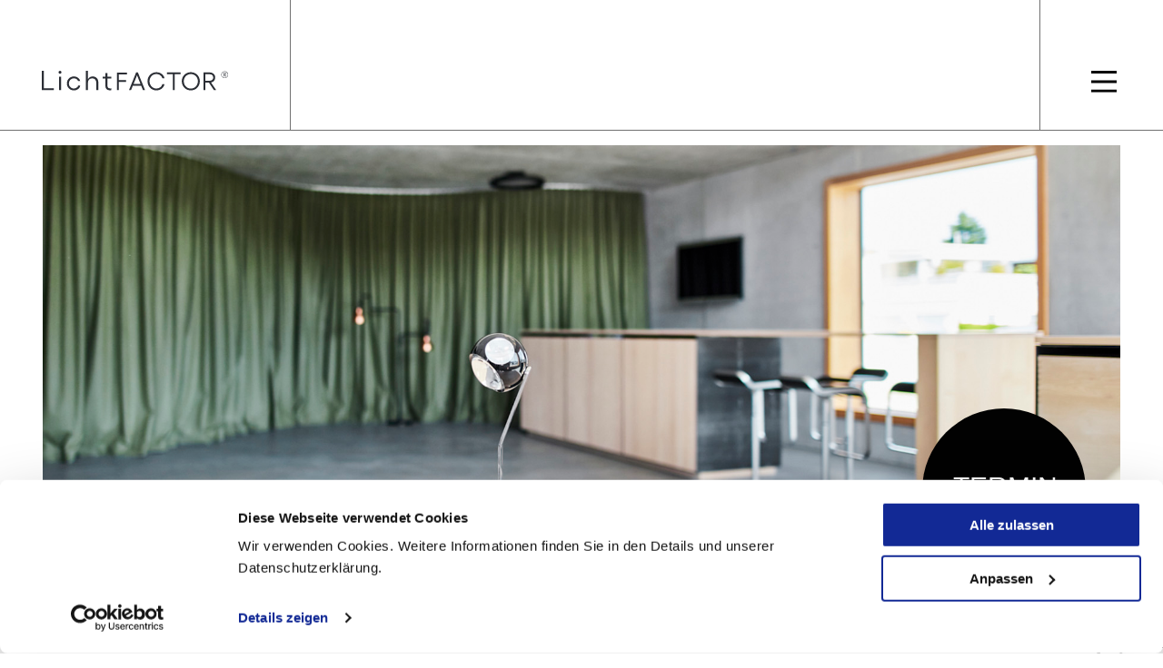

--- FILE ---
content_type: text/html
request_url: https://www.licht.at/
body_size: 18781
content:
<!doctype html>
<html data-n-head-ssr lang="de" data-n-head="%7B%22lang%22:%7B%22ssr%22:%22de%22%7D%7D">
  <head>
    <title>LichtFACTOR Feldkirch. Wenn es um Licht geht.</title><meta data-n-head="ssr" charset="utf-8"><meta data-n-head="ssr" name="viewport" content="width=device-width,initial-scale=1"><meta data-n-head="ssr" data-hid="description" name="description" content="LichtFACTOR, ihr Partner für professionelle Beleuchtung und innovative Lichtlösungen. Entdecken Sie die Leuchtenwelt von LichtFACTOR in Vorarlberg."><meta data-n-head="ssr" name="format-detection" content="telephone=no"><link data-n-head="ssr" rel="icon" type="image/x-icon" href="/favicon.ico"><link data-n-head="ssr" rel="canonical" href="https://licht.at/"><script data-n-head="ssr" id="Cookiebot" src="https://consent.cookiebot.com/uc.js" data-cbid="0097b30a-0b46-4a2d-9a81-557e4d8de36e" data-blockingmode="auto"></script><link rel="preload" href="/_nuxt/3c870dd.js" as="script"><link rel="preload" href="/_nuxt/ad710bf.js" as="script"><link rel="preload" href="/_nuxt/3d3bc43.js" as="script"><link rel="preload" href="/_nuxt/b0207fe.js" as="script"><link rel="preload" href="/_nuxt/d5335fc.js" as="script"><style data-vue-ssr-id="a07579c2:0 fa7ff0ca:0">@font-face{font-family:Gellix-Light;src:url(/_nuxt/fonts/Gellix-Light.809916e.woff) format("woff")}@font-face{font-family:Gellix-Regular;src:url(/_nuxt/fonts/Gellix-Regular.c34da81.woff) format("woff")}@font-face{font-family:GT-Alpina-Fine-Thin;src:url(/_nuxt/fonts/GT-Alpina-Fine-Standard-Thin.84e22e6.woff) format("woff")}/*!
 * Bootstrap Grid v4.6.1 (https://getbootstrap.com/)
 * Copyright 2011-2021 The Bootstrap Authors
 * Copyright 2011-2021 Twitter, Inc.
 * Licensed under MIT (https://github.com/twbs/bootstrap/blob/main/LICENSE)
 */html{box-sizing:border-box;-ms-overflow-style:scrollbar}*,:after,:before{box-sizing:inherit}.container,.container-fluid,.container-lg,.container-md,.container-sm,.container-xl{width:100%;padding-right:5px;padding-left:5px;margin-right:auto;margin-left:auto}@media(min-width:576px){.container,.container-sm{max-width:540px}}@media(min-width:768px){.container,.container-md,.container-sm{max-width:720px}}@media(min-width:992px){.container,.container-lg,.container-md,.container-sm{max-width:960px}}@media(min-width:1200px){.container,.container-lg,.container-md,.container-sm,.container-xl{max-width:1140px}}.row{display:flex;flex-wrap:wrap;margin-right:-5px;margin-left:-5px}.no-gutters{margin-right:0;margin-left:0}.no-gutters>.col,.no-gutters>[class*=col-]{padding-right:0;padding-left:0}.col,.col-1,.col-2,.col-3,.col-4,.col-5,.col-6,.col-7,.col-8,.col-auto,.col-lg,.col-lg-1,.col-lg-2,.col-lg-3,.col-lg-4,.col-lg-5,.col-lg-6,.col-lg-7,.col-lg-8,.col-lg-auto,.col-md,.col-md-1,.col-md-2,.col-md-3,.col-md-4,.col-md-5,.col-md-6,.col-md-7,.col-md-8,.col-md-auto,.col-sm,.col-sm-1,.col-sm-2,.col-sm-3,.col-sm-4,.col-sm-5,.col-sm-6,.col-sm-7,.col-sm-8,.col-sm-auto,.col-xl,.col-xl-1,.col-xl-2,.col-xl-3,.col-xl-4,.col-xl-5,.col-xl-6,.col-xl-7,.col-xl-8,.col-xl-auto,.col-xxl,.col-xxl-1,.col-xxl-2,.col-xxl-3,.col-xxl-4,.col-xxl-5,.col-xxl-6,.col-xxl-7,.col-xxl-8,.col-xxl-auto,.col-xxxl,.col-xxxl-1,.col-xxxl-2,.col-xxxl-3,.col-xxxl-4,.col-xxxl-5,.col-xxxl-6,.col-xxxl-7,.col-xxxl-8,.col-xxxl-auto{position:relative;width:100%;padding-right:5px;padding-left:5px}.col{flex-basis:0;flex-grow:1;max-width:100%}.row-cols-1>*{flex:0 0 100%;max-width:100%}.row-cols-2>*{flex:0 0 50%;max-width:50%}.row-cols-3>*{flex:0 0 33.3333333333%;max-width:33.3333333333%}.row-cols-4>*{flex:0 0 25%;max-width:25%}.row-cols-5>*{flex:0 0 20%;max-width:20%}.row-cols-6>*{flex:0 0 16.6666666667%;max-width:16.6666666667%}.col-auto{flex:0 0 auto;width:auto;max-width:100%}.col-1{flex:0 0 12.5%;max-width:12.5%}.col-2{flex:0 0 25%;max-width:25%}.col-3{flex:0 0 37.5%;max-width:37.5%}.col-4{flex:0 0 50%;max-width:50%}.col-5{flex:0 0 62.5%;max-width:62.5%}.col-6{flex:0 0 75%;max-width:75%}.col-7{flex:0 0 87.5%;max-width:87.5%}.col-8{flex:0 0 100%;max-width:100%}.order-first{order:-1}.order-last{order:9}.order-0{order:0}.order-1{order:1}.order-2{order:2}.order-3{order:3}.order-4{order:4}.order-5{order:5}.order-6{order:6}.order-7{order:7}.order-8{order:8}.offset-1{margin-left:12.5%}.offset-2{margin-left:25%}.offset-3{margin-left:37.5%}.offset-4{margin-left:50%}.offset-5{margin-left:62.5%}.offset-6{margin-left:75%}.offset-7{margin-left:87.5%}@media(min-width:576px){.col-sm{flex-basis:0;flex-grow:1;max-width:100%}.row-cols-sm-1>*{flex:0 0 100%;max-width:100%}.row-cols-sm-2>*{flex:0 0 50%;max-width:50%}.row-cols-sm-3>*{flex:0 0 33.3333333333%;max-width:33.3333333333%}.row-cols-sm-4>*{flex:0 0 25%;max-width:25%}.row-cols-sm-5>*{flex:0 0 20%;max-width:20%}.row-cols-sm-6>*{flex:0 0 16.6666666667%;max-width:16.6666666667%}.col-sm-auto{flex:0 0 auto;width:auto;max-width:100%}.col-sm-1{flex:0 0 12.5%;max-width:12.5%}.col-sm-2{flex:0 0 25%;max-width:25%}.col-sm-3{flex:0 0 37.5%;max-width:37.5%}.col-sm-4{flex:0 0 50%;max-width:50%}.col-sm-5{flex:0 0 62.5%;max-width:62.5%}.col-sm-6{flex:0 0 75%;max-width:75%}.col-sm-7{flex:0 0 87.5%;max-width:87.5%}.col-sm-8{flex:0 0 100%;max-width:100%}.order-sm-first{order:-1}.order-sm-last{order:9}.order-sm-0{order:0}.order-sm-1{order:1}.order-sm-2{order:2}.order-sm-3{order:3}.order-sm-4{order:4}.order-sm-5{order:5}.order-sm-6{order:6}.order-sm-7{order:7}.order-sm-8{order:8}.offset-sm-0{margin-left:0}.offset-sm-1{margin-left:12.5%}.offset-sm-2{margin-left:25%}.offset-sm-3{margin-left:37.5%}.offset-sm-4{margin-left:50%}.offset-sm-5{margin-left:62.5%}.offset-sm-6{margin-left:75%}.offset-sm-7{margin-left:87.5%}}@media(min-width:768px){.col-md{flex-basis:0;flex-grow:1;max-width:100%}.row-cols-md-1>*{flex:0 0 100%;max-width:100%}.row-cols-md-2>*{flex:0 0 50%;max-width:50%}.row-cols-md-3>*{flex:0 0 33.3333333333%;max-width:33.3333333333%}.row-cols-md-4>*{flex:0 0 25%;max-width:25%}.row-cols-md-5>*{flex:0 0 20%;max-width:20%}.row-cols-md-6>*{flex:0 0 16.6666666667%;max-width:16.6666666667%}.col-md-auto{flex:0 0 auto;width:auto;max-width:100%}.col-md-1{flex:0 0 12.5%;max-width:12.5%}.col-md-2{flex:0 0 25%;max-width:25%}.col-md-3{flex:0 0 37.5%;max-width:37.5%}.col-md-4{flex:0 0 50%;max-width:50%}.col-md-5{flex:0 0 62.5%;max-width:62.5%}.col-md-6{flex:0 0 75%;max-width:75%}.col-md-7{flex:0 0 87.5%;max-width:87.5%}.col-md-8{flex:0 0 100%;max-width:100%}.order-md-first{order:-1}.order-md-last{order:9}.order-md-0{order:0}.order-md-1{order:1}.order-md-2{order:2}.order-md-3{order:3}.order-md-4{order:4}.order-md-5{order:5}.order-md-6{order:6}.order-md-7{order:7}.order-md-8{order:8}.offset-md-0{margin-left:0}.offset-md-1{margin-left:12.5%}.offset-md-2{margin-left:25%}.offset-md-3{margin-left:37.5%}.offset-md-4{margin-left:50%}.offset-md-5{margin-left:62.5%}.offset-md-6{margin-left:75%}.offset-md-7{margin-left:87.5%}}@media(min-width:992px){.col-lg{flex-basis:0;flex-grow:1;max-width:100%}.row-cols-lg-1>*{flex:0 0 100%;max-width:100%}.row-cols-lg-2>*{flex:0 0 50%;max-width:50%}.row-cols-lg-3>*{flex:0 0 33.3333333333%;max-width:33.3333333333%}.row-cols-lg-4>*{flex:0 0 25%;max-width:25%}.row-cols-lg-5>*{flex:0 0 20%;max-width:20%}.row-cols-lg-6>*{flex:0 0 16.6666666667%;max-width:16.6666666667%}.col-lg-auto{flex:0 0 auto;width:auto;max-width:100%}.col-lg-1{flex:0 0 12.5%;max-width:12.5%}.col-lg-2{flex:0 0 25%;max-width:25%}.col-lg-3{flex:0 0 37.5%;max-width:37.5%}.col-lg-4{flex:0 0 50%;max-width:50%}.col-lg-5{flex:0 0 62.5%;max-width:62.5%}.col-lg-6{flex:0 0 75%;max-width:75%}.col-lg-7{flex:0 0 87.5%;max-width:87.5%}.col-lg-8{flex:0 0 100%;max-width:100%}.order-lg-first{order:-1}.order-lg-last{order:9}.order-lg-0{order:0}.order-lg-1{order:1}.order-lg-2{order:2}.order-lg-3{order:3}.order-lg-4{order:4}.order-lg-5{order:5}.order-lg-6{order:6}.order-lg-7{order:7}.order-lg-8{order:8}.offset-lg-0{margin-left:0}.offset-lg-1{margin-left:12.5%}.offset-lg-2{margin-left:25%}.offset-lg-3{margin-left:37.5%}.offset-lg-4{margin-left:50%}.offset-lg-5{margin-left:62.5%}.offset-lg-6{margin-left:75%}.offset-lg-7{margin-left:87.5%}}@media(min-width:1200px){.col-xl{flex-basis:0;flex-grow:1;max-width:100%}.row-cols-xl-1>*{flex:0 0 100%;max-width:100%}.row-cols-xl-2>*{flex:0 0 50%;max-width:50%}.row-cols-xl-3>*{flex:0 0 33.3333333333%;max-width:33.3333333333%}.row-cols-xl-4>*{flex:0 0 25%;max-width:25%}.row-cols-xl-5>*{flex:0 0 20%;max-width:20%}.row-cols-xl-6>*{flex:0 0 16.6666666667%;max-width:16.6666666667%}.col-xl-auto{flex:0 0 auto;width:auto;max-width:100%}.col-xl-1{flex:0 0 12.5%;max-width:12.5%}.col-xl-2{flex:0 0 25%;max-width:25%}.col-xl-3{flex:0 0 37.5%;max-width:37.5%}.col-xl-4{flex:0 0 50%;max-width:50%}.col-xl-5{flex:0 0 62.5%;max-width:62.5%}.col-xl-6{flex:0 0 75%;max-width:75%}.col-xl-7{flex:0 0 87.5%;max-width:87.5%}.col-xl-8{flex:0 0 100%;max-width:100%}.order-xl-first{order:-1}.order-xl-last{order:9}.order-xl-0{order:0}.order-xl-1{order:1}.order-xl-2{order:2}.order-xl-3{order:3}.order-xl-4{order:4}.order-xl-5{order:5}.order-xl-6{order:6}.order-xl-7{order:7}.order-xl-8{order:8}.offset-xl-0{margin-left:0}.offset-xl-1{margin-left:12.5%}.offset-xl-2{margin-left:25%}.offset-xl-3{margin-left:37.5%}.offset-xl-4{margin-left:50%}.offset-xl-5{margin-left:62.5%}.offset-xl-6{margin-left:75%}.offset-xl-7{margin-left:87.5%}}@media(min-width:1441px){.col-xxl{flex-basis:0;flex-grow:1;max-width:100%}.row-cols-xxl-1>*{flex:0 0 100%;max-width:100%}.row-cols-xxl-2>*{flex:0 0 50%;max-width:50%}.row-cols-xxl-3>*{flex:0 0 33.3333333333%;max-width:33.3333333333%}.row-cols-xxl-4>*{flex:0 0 25%;max-width:25%}.row-cols-xxl-5>*{flex:0 0 20%;max-width:20%}.row-cols-xxl-6>*{flex:0 0 16.6666666667%;max-width:16.6666666667%}.col-xxl-auto{flex:0 0 auto;width:auto;max-width:100%}.col-xxl-1{flex:0 0 12.5%;max-width:12.5%}.col-xxl-2{flex:0 0 25%;max-width:25%}.col-xxl-3{flex:0 0 37.5%;max-width:37.5%}.col-xxl-4{flex:0 0 50%;max-width:50%}.col-xxl-5{flex:0 0 62.5%;max-width:62.5%}.col-xxl-6{flex:0 0 75%;max-width:75%}.col-xxl-7{flex:0 0 87.5%;max-width:87.5%}.col-xxl-8{flex:0 0 100%;max-width:100%}.order-xxl-first{order:-1}.order-xxl-last{order:9}.order-xxl-0{order:0}.order-xxl-1{order:1}.order-xxl-2{order:2}.order-xxl-3{order:3}.order-xxl-4{order:4}.order-xxl-5{order:5}.order-xxl-6{order:6}.order-xxl-7{order:7}.order-xxl-8{order:8}.offset-xxl-0{margin-left:0}.offset-xxl-1{margin-left:12.5%}.offset-xxl-2{margin-left:25%}.offset-xxl-3{margin-left:37.5%}.offset-xxl-4{margin-left:50%}.offset-xxl-5{margin-left:62.5%}.offset-xxl-6{margin-left:75%}.offset-xxl-7{margin-left:87.5%}}@media(min-width:1920px){.col-xxxl{flex-basis:0;flex-grow:1;max-width:100%}.row-cols-xxxl-1>*{flex:0 0 100%;max-width:100%}.row-cols-xxxl-2>*{flex:0 0 50%;max-width:50%}.row-cols-xxxl-3>*{flex:0 0 33.3333333333%;max-width:33.3333333333%}.row-cols-xxxl-4>*{flex:0 0 25%;max-width:25%}.row-cols-xxxl-5>*{flex:0 0 20%;max-width:20%}.row-cols-xxxl-6>*{flex:0 0 16.6666666667%;max-width:16.6666666667%}.col-xxxl-auto{flex:0 0 auto;width:auto;max-width:100%}.col-xxxl-1{flex:0 0 12.5%;max-width:12.5%}.col-xxxl-2{flex:0 0 25%;max-width:25%}.col-xxxl-3{flex:0 0 37.5%;max-width:37.5%}.col-xxxl-4{flex:0 0 50%;max-width:50%}.col-xxxl-5{flex:0 0 62.5%;max-width:62.5%}.col-xxxl-6{flex:0 0 75%;max-width:75%}.col-xxxl-7{flex:0 0 87.5%;max-width:87.5%}.col-xxxl-8{flex:0 0 100%;max-width:100%}.order-xxxl-first{order:-1}.order-xxxl-last{order:9}.order-xxxl-0{order:0}.order-xxxl-1{order:1}.order-xxxl-2{order:2}.order-xxxl-3{order:3}.order-xxxl-4{order:4}.order-xxxl-5{order:5}.order-xxxl-6{order:6}.order-xxxl-7{order:7}.order-xxxl-8{order:8}.offset-xxxl-0{margin-left:0}.offset-xxxl-1{margin-left:12.5%}.offset-xxxl-2{margin-left:25%}.offset-xxxl-3{margin-left:37.5%}.offset-xxxl-4{margin-left:50%}.offset-xxxl-5{margin-left:62.5%}.offset-xxxl-6{margin-left:75%}.offset-xxxl-7{margin-left:87.5%}}.d-none{display:none!important}.d-inline{display:inline!important}.d-inline-block{display:inline-block!important}.d-block{display:block!important}.d-table{display:table!important}.d-table-row{display:table-row!important}.d-table-cell{display:table-cell!important}.d-flex{display:flex!important}.d-inline-flex{display:inline-flex!important}@media(min-width:576px){.d-sm-none{display:none!important}.d-sm-inline{display:inline!important}.d-sm-inline-block{display:inline-block!important}.d-sm-block{display:block!important}.d-sm-table{display:table!important}.d-sm-table-row{display:table-row!important}.d-sm-table-cell{display:table-cell!important}.d-sm-flex{display:flex!important}.d-sm-inline-flex{display:inline-flex!important}}@media(min-width:768px){.d-md-none{display:none!important}.d-md-inline{display:inline!important}.d-md-inline-block{display:inline-block!important}.d-md-block{display:block!important}.d-md-table{display:table!important}.d-md-table-row{display:table-row!important}.d-md-table-cell{display:table-cell!important}.d-md-flex{display:flex!important}.d-md-inline-flex{display:inline-flex!important}}@media(min-width:992px){.d-lg-none{display:none!important}.d-lg-inline{display:inline!important}.d-lg-inline-block{display:inline-block!important}.d-lg-block{display:block!important}.d-lg-table{display:table!important}.d-lg-table-row{display:table-row!important}.d-lg-table-cell{display:table-cell!important}.d-lg-flex{display:flex!important}.d-lg-inline-flex{display:inline-flex!important}}@media(min-width:1200px){.d-xl-none{display:none!important}.d-xl-inline{display:inline!important}.d-xl-inline-block{display:inline-block!important}.d-xl-block{display:block!important}.d-xl-table{display:table!important}.d-xl-table-row{display:table-row!important}.d-xl-table-cell{display:table-cell!important}.d-xl-flex{display:flex!important}.d-xl-inline-flex{display:inline-flex!important}}@media(min-width:1441px){.d-xxl-none{display:none!important}.d-xxl-inline{display:inline!important}.d-xxl-inline-block{display:inline-block!important}.d-xxl-block{display:block!important}.d-xxl-table{display:table!important}.d-xxl-table-row{display:table-row!important}.d-xxl-table-cell{display:table-cell!important}.d-xxl-flex{display:flex!important}.d-xxl-inline-flex{display:inline-flex!important}}@media(min-width:1920px){.d-xxxl-none{display:none!important}.d-xxxl-inline{display:inline!important}.d-xxxl-inline-block{display:inline-block!important}.d-xxxl-block{display:block!important}.d-xxxl-table{display:table!important}.d-xxxl-table-row{display:table-row!important}.d-xxxl-table-cell{display:table-cell!important}.d-xxxl-flex{display:flex!important}.d-xxxl-inline-flex{display:inline-flex!important}}@media print{.d-print-none{display:none!important}.d-print-inline{display:inline!important}.d-print-inline-block{display:inline-block!important}.d-print-block{display:block!important}.d-print-table{display:table!important}.d-print-table-row{display:table-row!important}.d-print-table-cell{display:table-cell!important}.d-print-flex{display:flex!important}.d-print-inline-flex{display:inline-flex!important}}.flex-row{flex-direction:row!important}.flex-column{flex-direction:column!important}.flex-row-reverse{flex-direction:row-reverse!important}.flex-column-reverse{flex-direction:column-reverse!important}.flex-wrap{flex-wrap:wrap!important}.flex-nowrap{flex-wrap:nowrap!important}.flex-wrap-reverse{flex-wrap:wrap-reverse!important}.flex-fill{flex:1 1 auto!important}.flex-grow-0{flex-grow:0!important}.flex-grow-1{flex-grow:1!important}.flex-shrink-0{flex-shrink:0!important}.flex-shrink-1{flex-shrink:1!important}.justify-content-start{justify-content:flex-start!important}.justify-content-end{justify-content:flex-end!important}.justify-content-center{justify-content:center!important}.justify-content-between{justify-content:space-between!important}.justify-content-around{justify-content:space-around!important}.align-items-start{align-items:flex-start!important}.align-items-end{align-items:flex-end!important}.align-items-center{align-items:center!important}.align-items-baseline{align-items:baseline!important}.align-items-stretch{align-items:stretch!important}.align-content-start{align-content:flex-start!important}.align-content-end{align-content:flex-end!important}.align-content-center{align-content:center!important}.align-content-between{align-content:space-between!important}.align-content-around{align-content:space-around!important}.align-content-stretch{align-content:stretch!important}.align-self-auto{align-self:auto!important}.align-self-start{align-self:flex-start!important}.align-self-end{align-self:flex-end!important}.align-self-center{align-self:center!important}.align-self-baseline{align-self:baseline!important}.align-self-stretch{align-self:stretch!important}@media(min-width:576px){.flex-sm-row{flex-direction:row!important}.flex-sm-column{flex-direction:column!important}.flex-sm-row-reverse{flex-direction:row-reverse!important}.flex-sm-column-reverse{flex-direction:column-reverse!important}.flex-sm-wrap{flex-wrap:wrap!important}.flex-sm-nowrap{flex-wrap:nowrap!important}.flex-sm-wrap-reverse{flex-wrap:wrap-reverse!important}.flex-sm-fill{flex:1 1 auto!important}.flex-sm-grow-0{flex-grow:0!important}.flex-sm-grow-1{flex-grow:1!important}.flex-sm-shrink-0{flex-shrink:0!important}.flex-sm-shrink-1{flex-shrink:1!important}.justify-content-sm-start{justify-content:flex-start!important}.justify-content-sm-end{justify-content:flex-end!important}.justify-content-sm-center{justify-content:center!important}.justify-content-sm-between{justify-content:space-between!important}.justify-content-sm-around{justify-content:space-around!important}.align-items-sm-start{align-items:flex-start!important}.align-items-sm-end{align-items:flex-end!important}.align-items-sm-center{align-items:center!important}.align-items-sm-baseline{align-items:baseline!important}.align-items-sm-stretch{align-items:stretch!important}.align-content-sm-start{align-content:flex-start!important}.align-content-sm-end{align-content:flex-end!important}.align-content-sm-center{align-content:center!important}.align-content-sm-between{align-content:space-between!important}.align-content-sm-around{align-content:space-around!important}.align-content-sm-stretch{align-content:stretch!important}.align-self-sm-auto{align-self:auto!important}.align-self-sm-start{align-self:flex-start!important}.align-self-sm-end{align-self:flex-end!important}.align-self-sm-center{align-self:center!important}.align-self-sm-baseline{align-self:baseline!important}.align-self-sm-stretch{align-self:stretch!important}}@media(min-width:768px){.flex-md-row{flex-direction:row!important}.flex-md-column{flex-direction:column!important}.flex-md-row-reverse{flex-direction:row-reverse!important}.flex-md-column-reverse{flex-direction:column-reverse!important}.flex-md-wrap{flex-wrap:wrap!important}.flex-md-nowrap{flex-wrap:nowrap!important}.flex-md-wrap-reverse{flex-wrap:wrap-reverse!important}.flex-md-fill{flex:1 1 auto!important}.flex-md-grow-0{flex-grow:0!important}.flex-md-grow-1{flex-grow:1!important}.flex-md-shrink-0{flex-shrink:0!important}.flex-md-shrink-1{flex-shrink:1!important}.justify-content-md-start{justify-content:flex-start!important}.justify-content-md-end{justify-content:flex-end!important}.justify-content-md-center{justify-content:center!important}.justify-content-md-between{justify-content:space-between!important}.justify-content-md-around{justify-content:space-around!important}.align-items-md-start{align-items:flex-start!important}.align-items-md-end{align-items:flex-end!important}.align-items-md-center{align-items:center!important}.align-items-md-baseline{align-items:baseline!important}.align-items-md-stretch{align-items:stretch!important}.align-content-md-start{align-content:flex-start!important}.align-content-md-end{align-content:flex-end!important}.align-content-md-center{align-content:center!important}.align-content-md-between{align-content:space-between!important}.align-content-md-around{align-content:space-around!important}.align-content-md-stretch{align-content:stretch!important}.align-self-md-auto{align-self:auto!important}.align-self-md-start{align-self:flex-start!important}.align-self-md-end{align-self:flex-end!important}.align-self-md-center{align-self:center!important}.align-self-md-baseline{align-self:baseline!important}.align-self-md-stretch{align-self:stretch!important}}@media(min-width:992px){.flex-lg-row{flex-direction:row!important}.flex-lg-column{flex-direction:column!important}.flex-lg-row-reverse{flex-direction:row-reverse!important}.flex-lg-column-reverse{flex-direction:column-reverse!important}.flex-lg-wrap{flex-wrap:wrap!important}.flex-lg-nowrap{flex-wrap:nowrap!important}.flex-lg-wrap-reverse{flex-wrap:wrap-reverse!important}.flex-lg-fill{flex:1 1 auto!important}.flex-lg-grow-0{flex-grow:0!important}.flex-lg-grow-1{flex-grow:1!important}.flex-lg-shrink-0{flex-shrink:0!important}.flex-lg-shrink-1{flex-shrink:1!important}.justify-content-lg-start{justify-content:flex-start!important}.justify-content-lg-end{justify-content:flex-end!important}.justify-content-lg-center{justify-content:center!important}.justify-content-lg-between{justify-content:space-between!important}.justify-content-lg-around{justify-content:space-around!important}.align-items-lg-start{align-items:flex-start!important}.align-items-lg-end{align-items:flex-end!important}.align-items-lg-center{align-items:center!important}.align-items-lg-baseline{align-items:baseline!important}.align-items-lg-stretch{align-items:stretch!important}.align-content-lg-start{align-content:flex-start!important}.align-content-lg-end{align-content:flex-end!important}.align-content-lg-center{align-content:center!important}.align-content-lg-between{align-content:space-between!important}.align-content-lg-around{align-content:space-around!important}.align-content-lg-stretch{align-content:stretch!important}.align-self-lg-auto{align-self:auto!important}.align-self-lg-start{align-self:flex-start!important}.align-self-lg-end{align-self:flex-end!important}.align-self-lg-center{align-self:center!important}.align-self-lg-baseline{align-self:baseline!important}.align-self-lg-stretch{align-self:stretch!important}}@media(min-width:1200px){.flex-xl-row{flex-direction:row!important}.flex-xl-column{flex-direction:column!important}.flex-xl-row-reverse{flex-direction:row-reverse!important}.flex-xl-column-reverse{flex-direction:column-reverse!important}.flex-xl-wrap{flex-wrap:wrap!important}.flex-xl-nowrap{flex-wrap:nowrap!important}.flex-xl-wrap-reverse{flex-wrap:wrap-reverse!important}.flex-xl-fill{flex:1 1 auto!important}.flex-xl-grow-0{flex-grow:0!important}.flex-xl-grow-1{flex-grow:1!important}.flex-xl-shrink-0{flex-shrink:0!important}.flex-xl-shrink-1{flex-shrink:1!important}.justify-content-xl-start{justify-content:flex-start!important}.justify-content-xl-end{justify-content:flex-end!important}.justify-content-xl-center{justify-content:center!important}.justify-content-xl-between{justify-content:space-between!important}.justify-content-xl-around{justify-content:space-around!important}.align-items-xl-start{align-items:flex-start!important}.align-items-xl-end{align-items:flex-end!important}.align-items-xl-center{align-items:center!important}.align-items-xl-baseline{align-items:baseline!important}.align-items-xl-stretch{align-items:stretch!important}.align-content-xl-start{align-content:flex-start!important}.align-content-xl-end{align-content:flex-end!important}.align-content-xl-center{align-content:center!important}.align-content-xl-between{align-content:space-between!important}.align-content-xl-around{align-content:space-around!important}.align-content-xl-stretch{align-content:stretch!important}.align-self-xl-auto{align-self:auto!important}.align-self-xl-start{align-self:flex-start!important}.align-self-xl-end{align-self:flex-end!important}.align-self-xl-center{align-self:center!important}.align-self-xl-baseline{align-self:baseline!important}.align-self-xl-stretch{align-self:stretch!important}}@media(min-width:1441px){.flex-xxl-row{flex-direction:row!important}.flex-xxl-column{flex-direction:column!important}.flex-xxl-row-reverse{flex-direction:row-reverse!important}.flex-xxl-column-reverse{flex-direction:column-reverse!important}.flex-xxl-wrap{flex-wrap:wrap!important}.flex-xxl-nowrap{flex-wrap:nowrap!important}.flex-xxl-wrap-reverse{flex-wrap:wrap-reverse!important}.flex-xxl-fill{flex:1 1 auto!important}.flex-xxl-grow-0{flex-grow:0!important}.flex-xxl-grow-1{flex-grow:1!important}.flex-xxl-shrink-0{flex-shrink:0!important}.flex-xxl-shrink-1{flex-shrink:1!important}.justify-content-xxl-start{justify-content:flex-start!important}.justify-content-xxl-end{justify-content:flex-end!important}.justify-content-xxl-center{justify-content:center!important}.justify-content-xxl-between{justify-content:space-between!important}.justify-content-xxl-around{justify-content:space-around!important}.align-items-xxl-start{align-items:flex-start!important}.align-items-xxl-end{align-items:flex-end!important}.align-items-xxl-center{align-items:center!important}.align-items-xxl-baseline{align-items:baseline!important}.align-items-xxl-stretch{align-items:stretch!important}.align-content-xxl-start{align-content:flex-start!important}.align-content-xxl-end{align-content:flex-end!important}.align-content-xxl-center{align-content:center!important}.align-content-xxl-between{align-content:space-between!important}.align-content-xxl-around{align-content:space-around!important}.align-content-xxl-stretch{align-content:stretch!important}.align-self-xxl-auto{align-self:auto!important}.align-self-xxl-start{align-self:flex-start!important}.align-self-xxl-end{align-self:flex-end!important}.align-self-xxl-center{align-self:center!important}.align-self-xxl-baseline{align-self:baseline!important}.align-self-xxl-stretch{align-self:stretch!important}}@media(min-width:1920px){.flex-xxxl-row{flex-direction:row!important}.flex-xxxl-column{flex-direction:column!important}.flex-xxxl-row-reverse{flex-direction:row-reverse!important}.flex-xxxl-column-reverse{flex-direction:column-reverse!important}.flex-xxxl-wrap{flex-wrap:wrap!important}.flex-xxxl-nowrap{flex-wrap:nowrap!important}.flex-xxxl-wrap-reverse{flex-wrap:wrap-reverse!important}.flex-xxxl-fill{flex:1 1 auto!important}.flex-xxxl-grow-0{flex-grow:0!important}.flex-xxxl-grow-1{flex-grow:1!important}.flex-xxxl-shrink-0{flex-shrink:0!important}.flex-xxxl-shrink-1{flex-shrink:1!important}.justify-content-xxxl-start{justify-content:flex-start!important}.justify-content-xxxl-end{justify-content:flex-end!important}.justify-content-xxxl-center{justify-content:center!important}.justify-content-xxxl-between{justify-content:space-between!important}.justify-content-xxxl-around{justify-content:space-around!important}.align-items-xxxl-start{align-items:flex-start!important}.align-items-xxxl-end{align-items:flex-end!important}.align-items-xxxl-center{align-items:center!important}.align-items-xxxl-baseline{align-items:baseline!important}.align-items-xxxl-stretch{align-items:stretch!important}.align-content-xxxl-start{align-content:flex-start!important}.align-content-xxxl-end{align-content:flex-end!important}.align-content-xxxl-center{align-content:center!important}.align-content-xxxl-between{align-content:space-between!important}.align-content-xxxl-around{align-content:space-around!important}.align-content-xxxl-stretch{align-content:stretch!important}.align-self-xxxl-auto{align-self:auto!important}.align-self-xxxl-start{align-self:flex-start!important}.align-self-xxxl-end{align-self:flex-end!important}.align-self-xxxl-center{align-self:center!important}.align-self-xxxl-baseline{align-self:baseline!important}.align-self-xxxl-stretch{align-self:stretch!important}}.m-0{margin:0!important}.mt-0,.my-0{margin-top:0!important}.mr-0,.mx-0{margin-right:0!important}.mb-0,.my-0{margin-bottom:0!important}.ml-0,.mx-0{margin-left:0!important}.m-1{margin:.25rem!important}.mt-1,.my-1{margin-top:.25rem!important}.mr-1,.mx-1{margin-right:.25rem!important}.mb-1,.my-1{margin-bottom:.25rem!important}.ml-1,.mx-1{margin-left:.25rem!important}.m-2{margin:.5rem!important}.mt-2,.my-2{margin-top:.5rem!important}.mr-2,.mx-2{margin-right:.5rem!important}.mb-2,.my-2{margin-bottom:.5rem!important}.ml-2,.mx-2{margin-left:.5rem!important}.m-3{margin:1rem!important}.mt-3,.my-3{margin-top:1rem!important}.mr-3,.mx-3{margin-right:1rem!important}.mb-3,.my-3{margin-bottom:1rem!important}.ml-3,.mx-3{margin-left:1rem!important}.m-4{margin:1.5rem!important}.mt-4,.my-4{margin-top:1.5rem!important}.mr-4,.mx-4{margin-right:1.5rem!important}.mb-4,.my-4{margin-bottom:1.5rem!important}.ml-4,.mx-4{margin-left:1.5rem!important}.m-5{margin:3rem!important}.mt-5,.my-5{margin-top:3rem!important}.mr-5,.mx-5{margin-right:3rem!important}.mb-5,.my-5{margin-bottom:3rem!important}.ml-5,.mx-5{margin-left:3rem!important}.p-0{padding:0!important}.pt-0,.py-0{padding-top:0!important}.pr-0,.px-0{padding-right:0!important}.pb-0,.py-0{padding-bottom:0!important}.pl-0,.px-0{padding-left:0!important}.p-1{padding:.25rem!important}.pt-1,.py-1{padding-top:.25rem!important}.pr-1,.px-1{padding-right:.25rem!important}.pb-1,.py-1{padding-bottom:.25rem!important}.pl-1,.px-1{padding-left:.25rem!important}.p-2{padding:.5rem!important}.pt-2,.py-2{padding-top:.5rem!important}.pr-2,.px-2{padding-right:.5rem!important}.pb-2,.py-2{padding-bottom:.5rem!important}.pl-2,.px-2{padding-left:.5rem!important}.p-3{padding:1rem!important}.pt-3,.py-3{padding-top:1rem!important}.pr-3,.px-3{padding-right:1rem!important}.pb-3,.py-3{padding-bottom:1rem!important}.pl-3,.px-3{padding-left:1rem!important}.p-4{padding:1.5rem!important}.pt-4,.py-4{padding-top:1.5rem!important}.pr-4,.px-4{padding-right:1.5rem!important}.pb-4,.py-4{padding-bottom:1.5rem!important}.pl-4,.px-4{padding-left:1.5rem!important}.p-5{padding:3rem!important}.pt-5,.py-5{padding-top:3rem!important}.pr-5,.px-5{padding-right:3rem!important}.pb-5,.py-5{padding-bottom:3rem!important}.pl-5,.px-5{padding-left:3rem!important}.m-n1{margin:-.25rem!important}.mt-n1,.my-n1{margin-top:-.25rem!important}.mr-n1,.mx-n1{margin-right:-.25rem!important}.mb-n1,.my-n1{margin-bottom:-.25rem!important}.ml-n1,.mx-n1{margin-left:-.25rem!important}.m-n2{margin:-.5rem!important}.mt-n2,.my-n2{margin-top:-.5rem!important}.mr-n2,.mx-n2{margin-right:-.5rem!important}.mb-n2,.my-n2{margin-bottom:-.5rem!important}.ml-n2,.mx-n2{margin-left:-.5rem!important}.m-n3{margin:-1rem!important}.mt-n3,.my-n3{margin-top:-1rem!important}.mr-n3,.mx-n3{margin-right:-1rem!important}.mb-n3,.my-n3{margin-bottom:-1rem!important}.ml-n3,.mx-n3{margin-left:-1rem!important}.m-n4{margin:-1.5rem!important}.mt-n4,.my-n4{margin-top:-1.5rem!important}.mr-n4,.mx-n4{margin-right:-1.5rem!important}.mb-n4,.my-n4{margin-bottom:-1.5rem!important}.ml-n4,.mx-n4{margin-left:-1.5rem!important}.m-n5{margin:-3rem!important}.mt-n5,.my-n5{margin-top:-3rem!important}.mr-n5,.mx-n5{margin-right:-3rem!important}.mb-n5,.my-n5{margin-bottom:-3rem!important}.ml-n5,.mx-n5{margin-left:-3rem!important}.m-auto{margin:auto!important}.mt-auto,.my-auto{margin-top:auto!important}.mr-auto,.mx-auto{margin-right:auto!important}.mb-auto,.my-auto{margin-bottom:auto!important}.ml-auto,.mx-auto{margin-left:auto!important}@media(min-width:576px){.m-sm-0{margin:0!important}.mt-sm-0,.my-sm-0{margin-top:0!important}.mr-sm-0,.mx-sm-0{margin-right:0!important}.mb-sm-0,.my-sm-0{margin-bottom:0!important}.ml-sm-0,.mx-sm-0{margin-left:0!important}.m-sm-1{margin:.25rem!important}.mt-sm-1,.my-sm-1{margin-top:.25rem!important}.mr-sm-1,.mx-sm-1{margin-right:.25rem!important}.mb-sm-1,.my-sm-1{margin-bottom:.25rem!important}.ml-sm-1,.mx-sm-1{margin-left:.25rem!important}.m-sm-2{margin:.5rem!important}.mt-sm-2,.my-sm-2{margin-top:.5rem!important}.mr-sm-2,.mx-sm-2{margin-right:.5rem!important}.mb-sm-2,.my-sm-2{margin-bottom:.5rem!important}.ml-sm-2,.mx-sm-2{margin-left:.5rem!important}.m-sm-3{margin:1rem!important}.mt-sm-3,.my-sm-3{margin-top:1rem!important}.mr-sm-3,.mx-sm-3{margin-right:1rem!important}.mb-sm-3,.my-sm-3{margin-bottom:1rem!important}.ml-sm-3,.mx-sm-3{margin-left:1rem!important}.m-sm-4{margin:1.5rem!important}.mt-sm-4,.my-sm-4{margin-top:1.5rem!important}.mr-sm-4,.mx-sm-4{margin-right:1.5rem!important}.mb-sm-4,.my-sm-4{margin-bottom:1.5rem!important}.ml-sm-4,.mx-sm-4{margin-left:1.5rem!important}.m-sm-5{margin:3rem!important}.mt-sm-5,.my-sm-5{margin-top:3rem!important}.mr-sm-5,.mx-sm-5{margin-right:3rem!important}.mb-sm-5,.my-sm-5{margin-bottom:3rem!important}.ml-sm-5,.mx-sm-5{margin-left:3rem!important}.p-sm-0{padding:0!important}.pt-sm-0,.py-sm-0{padding-top:0!important}.pr-sm-0,.px-sm-0{padding-right:0!important}.pb-sm-0,.py-sm-0{padding-bottom:0!important}.pl-sm-0,.px-sm-0{padding-left:0!important}.p-sm-1{padding:.25rem!important}.pt-sm-1,.py-sm-1{padding-top:.25rem!important}.pr-sm-1,.px-sm-1{padding-right:.25rem!important}.pb-sm-1,.py-sm-1{padding-bottom:.25rem!important}.pl-sm-1,.px-sm-1{padding-left:.25rem!important}.p-sm-2{padding:.5rem!important}.pt-sm-2,.py-sm-2{padding-top:.5rem!important}.pr-sm-2,.px-sm-2{padding-right:.5rem!important}.pb-sm-2,.py-sm-2{padding-bottom:.5rem!important}.pl-sm-2,.px-sm-2{padding-left:.5rem!important}.p-sm-3{padding:1rem!important}.pt-sm-3,.py-sm-3{padding-top:1rem!important}.pr-sm-3,.px-sm-3{padding-right:1rem!important}.pb-sm-3,.py-sm-3{padding-bottom:1rem!important}.pl-sm-3,.px-sm-3{padding-left:1rem!important}.p-sm-4{padding:1.5rem!important}.pt-sm-4,.py-sm-4{padding-top:1.5rem!important}.pr-sm-4,.px-sm-4{padding-right:1.5rem!important}.pb-sm-4,.py-sm-4{padding-bottom:1.5rem!important}.pl-sm-4,.px-sm-4{padding-left:1.5rem!important}.p-sm-5{padding:3rem!important}.pt-sm-5,.py-sm-5{padding-top:3rem!important}.pr-sm-5,.px-sm-5{padding-right:3rem!important}.pb-sm-5,.py-sm-5{padding-bottom:3rem!important}.pl-sm-5,.px-sm-5{padding-left:3rem!important}.m-sm-n1{margin:-.25rem!important}.mt-sm-n1,.my-sm-n1{margin-top:-.25rem!important}.mr-sm-n1,.mx-sm-n1{margin-right:-.25rem!important}.mb-sm-n1,.my-sm-n1{margin-bottom:-.25rem!important}.ml-sm-n1,.mx-sm-n1{margin-left:-.25rem!important}.m-sm-n2{margin:-.5rem!important}.mt-sm-n2,.my-sm-n2{margin-top:-.5rem!important}.mr-sm-n2,.mx-sm-n2{margin-right:-.5rem!important}.mb-sm-n2,.my-sm-n2{margin-bottom:-.5rem!important}.ml-sm-n2,.mx-sm-n2{margin-left:-.5rem!important}.m-sm-n3{margin:-1rem!important}.mt-sm-n3,.my-sm-n3{margin-top:-1rem!important}.mr-sm-n3,.mx-sm-n3{margin-right:-1rem!important}.mb-sm-n3,.my-sm-n3{margin-bottom:-1rem!important}.ml-sm-n3,.mx-sm-n3{margin-left:-1rem!important}.m-sm-n4{margin:-1.5rem!important}.mt-sm-n4,.my-sm-n4{margin-top:-1.5rem!important}.mr-sm-n4,.mx-sm-n4{margin-right:-1.5rem!important}.mb-sm-n4,.my-sm-n4{margin-bottom:-1.5rem!important}.ml-sm-n4,.mx-sm-n4{margin-left:-1.5rem!important}.m-sm-n5{margin:-3rem!important}.mt-sm-n5,.my-sm-n5{margin-top:-3rem!important}.mr-sm-n5,.mx-sm-n5{margin-right:-3rem!important}.mb-sm-n5,.my-sm-n5{margin-bottom:-3rem!important}.ml-sm-n5,.mx-sm-n5{margin-left:-3rem!important}.m-sm-auto{margin:auto!important}.mt-sm-auto,.my-sm-auto{margin-top:auto!important}.mr-sm-auto,.mx-sm-auto{margin-right:auto!important}.mb-sm-auto,.my-sm-auto{margin-bottom:auto!important}.ml-sm-auto,.mx-sm-auto{margin-left:auto!important}}@media(min-width:768px){.m-md-0{margin:0!important}.mt-md-0,.my-md-0{margin-top:0!important}.mr-md-0,.mx-md-0{margin-right:0!important}.mb-md-0,.my-md-0{margin-bottom:0!important}.ml-md-0,.mx-md-0{margin-left:0!important}.m-md-1{margin:.25rem!important}.mt-md-1,.my-md-1{margin-top:.25rem!important}.mr-md-1,.mx-md-1{margin-right:.25rem!important}.mb-md-1,.my-md-1{margin-bottom:.25rem!important}.ml-md-1,.mx-md-1{margin-left:.25rem!important}.m-md-2{margin:.5rem!important}.mt-md-2,.my-md-2{margin-top:.5rem!important}.mr-md-2,.mx-md-2{margin-right:.5rem!important}.mb-md-2,.my-md-2{margin-bottom:.5rem!important}.ml-md-2,.mx-md-2{margin-left:.5rem!important}.m-md-3{margin:1rem!important}.mt-md-3,.my-md-3{margin-top:1rem!important}.mr-md-3,.mx-md-3{margin-right:1rem!important}.mb-md-3,.my-md-3{margin-bottom:1rem!important}.ml-md-3,.mx-md-3{margin-left:1rem!important}.m-md-4{margin:1.5rem!important}.mt-md-4,.my-md-4{margin-top:1.5rem!important}.mr-md-4,.mx-md-4{margin-right:1.5rem!important}.mb-md-4,.my-md-4{margin-bottom:1.5rem!important}.ml-md-4,.mx-md-4{margin-left:1.5rem!important}.m-md-5{margin:3rem!important}.mt-md-5,.my-md-5{margin-top:3rem!important}.mr-md-5,.mx-md-5{margin-right:3rem!important}.mb-md-5,.my-md-5{margin-bottom:3rem!important}.ml-md-5,.mx-md-5{margin-left:3rem!important}.p-md-0{padding:0!important}.pt-md-0,.py-md-0{padding-top:0!important}.pr-md-0,.px-md-0{padding-right:0!important}.pb-md-0,.py-md-0{padding-bottom:0!important}.pl-md-0,.px-md-0{padding-left:0!important}.p-md-1{padding:.25rem!important}.pt-md-1,.py-md-1{padding-top:.25rem!important}.pr-md-1,.px-md-1{padding-right:.25rem!important}.pb-md-1,.py-md-1{padding-bottom:.25rem!important}.pl-md-1,.px-md-1{padding-left:.25rem!important}.p-md-2{padding:.5rem!important}.pt-md-2,.py-md-2{padding-top:.5rem!important}.pr-md-2,.px-md-2{padding-right:.5rem!important}.pb-md-2,.py-md-2{padding-bottom:.5rem!important}.pl-md-2,.px-md-2{padding-left:.5rem!important}.p-md-3{padding:1rem!important}.pt-md-3,.py-md-3{padding-top:1rem!important}.pr-md-3,.px-md-3{padding-right:1rem!important}.pb-md-3,.py-md-3{padding-bottom:1rem!important}.pl-md-3,.px-md-3{padding-left:1rem!important}.p-md-4{padding:1.5rem!important}.pt-md-4,.py-md-4{padding-top:1.5rem!important}.pr-md-4,.px-md-4{padding-right:1.5rem!important}.pb-md-4,.py-md-4{padding-bottom:1.5rem!important}.pl-md-4,.px-md-4{padding-left:1.5rem!important}.p-md-5{padding:3rem!important}.pt-md-5,.py-md-5{padding-top:3rem!important}.pr-md-5,.px-md-5{padding-right:3rem!important}.pb-md-5,.py-md-5{padding-bottom:3rem!important}.pl-md-5,.px-md-5{padding-left:3rem!important}.m-md-n1{margin:-.25rem!important}.mt-md-n1,.my-md-n1{margin-top:-.25rem!important}.mr-md-n1,.mx-md-n1{margin-right:-.25rem!important}.mb-md-n1,.my-md-n1{margin-bottom:-.25rem!important}.ml-md-n1,.mx-md-n1{margin-left:-.25rem!important}.m-md-n2{margin:-.5rem!important}.mt-md-n2,.my-md-n2{margin-top:-.5rem!important}.mr-md-n2,.mx-md-n2{margin-right:-.5rem!important}.mb-md-n2,.my-md-n2{margin-bottom:-.5rem!important}.ml-md-n2,.mx-md-n2{margin-left:-.5rem!important}.m-md-n3{margin:-1rem!important}.mt-md-n3,.my-md-n3{margin-top:-1rem!important}.mr-md-n3,.mx-md-n3{margin-right:-1rem!important}.mb-md-n3,.my-md-n3{margin-bottom:-1rem!important}.ml-md-n3,.mx-md-n3{margin-left:-1rem!important}.m-md-n4{margin:-1.5rem!important}.mt-md-n4,.my-md-n4{margin-top:-1.5rem!important}.mr-md-n4,.mx-md-n4{margin-right:-1.5rem!important}.mb-md-n4,.my-md-n4{margin-bottom:-1.5rem!important}.ml-md-n4,.mx-md-n4{margin-left:-1.5rem!important}.m-md-n5{margin:-3rem!important}.mt-md-n5,.my-md-n5{margin-top:-3rem!important}.mr-md-n5,.mx-md-n5{margin-right:-3rem!important}.mb-md-n5,.my-md-n5{margin-bottom:-3rem!important}.ml-md-n5,.mx-md-n5{margin-left:-3rem!important}.m-md-auto{margin:auto!important}.mt-md-auto,.my-md-auto{margin-top:auto!important}.mr-md-auto,.mx-md-auto{margin-right:auto!important}.mb-md-auto,.my-md-auto{margin-bottom:auto!important}.ml-md-auto,.mx-md-auto{margin-left:auto!important}}@media(min-width:992px){.m-lg-0{margin:0!important}.mt-lg-0,.my-lg-0{margin-top:0!important}.mr-lg-0,.mx-lg-0{margin-right:0!important}.mb-lg-0,.my-lg-0{margin-bottom:0!important}.ml-lg-0,.mx-lg-0{margin-left:0!important}.m-lg-1{margin:.25rem!important}.mt-lg-1,.my-lg-1{margin-top:.25rem!important}.mr-lg-1,.mx-lg-1{margin-right:.25rem!important}.mb-lg-1,.my-lg-1{margin-bottom:.25rem!important}.ml-lg-1,.mx-lg-1{margin-left:.25rem!important}.m-lg-2{margin:.5rem!important}.mt-lg-2,.my-lg-2{margin-top:.5rem!important}.mr-lg-2,.mx-lg-2{margin-right:.5rem!important}.mb-lg-2,.my-lg-2{margin-bottom:.5rem!important}.ml-lg-2,.mx-lg-2{margin-left:.5rem!important}.m-lg-3{margin:1rem!important}.mt-lg-3,.my-lg-3{margin-top:1rem!important}.mr-lg-3,.mx-lg-3{margin-right:1rem!important}.mb-lg-3,.my-lg-3{margin-bottom:1rem!important}.ml-lg-3,.mx-lg-3{margin-left:1rem!important}.m-lg-4{margin:1.5rem!important}.mt-lg-4,.my-lg-4{margin-top:1.5rem!important}.mr-lg-4,.mx-lg-4{margin-right:1.5rem!important}.mb-lg-4,.my-lg-4{margin-bottom:1.5rem!important}.ml-lg-4,.mx-lg-4{margin-left:1.5rem!important}.m-lg-5{margin:3rem!important}.mt-lg-5,.my-lg-5{margin-top:3rem!important}.mr-lg-5,.mx-lg-5{margin-right:3rem!important}.mb-lg-5,.my-lg-5{margin-bottom:3rem!important}.ml-lg-5,.mx-lg-5{margin-left:3rem!important}.p-lg-0{padding:0!important}.pt-lg-0,.py-lg-0{padding-top:0!important}.pr-lg-0,.px-lg-0{padding-right:0!important}.pb-lg-0,.py-lg-0{padding-bottom:0!important}.pl-lg-0,.px-lg-0{padding-left:0!important}.p-lg-1{padding:.25rem!important}.pt-lg-1,.py-lg-1{padding-top:.25rem!important}.pr-lg-1,.px-lg-1{padding-right:.25rem!important}.pb-lg-1,.py-lg-1{padding-bottom:.25rem!important}.pl-lg-1,.px-lg-1{padding-left:.25rem!important}.p-lg-2{padding:.5rem!important}.pt-lg-2,.py-lg-2{padding-top:.5rem!important}.pr-lg-2,.px-lg-2{padding-right:.5rem!important}.pb-lg-2,.py-lg-2{padding-bottom:.5rem!important}.pl-lg-2,.px-lg-2{padding-left:.5rem!important}.p-lg-3{padding:1rem!important}.pt-lg-3,.py-lg-3{padding-top:1rem!important}.pr-lg-3,.px-lg-3{padding-right:1rem!important}.pb-lg-3,.py-lg-3{padding-bottom:1rem!important}.pl-lg-3,.px-lg-3{padding-left:1rem!important}.p-lg-4{padding:1.5rem!important}.pt-lg-4,.py-lg-4{padding-top:1.5rem!important}.pr-lg-4,.px-lg-4{padding-right:1.5rem!important}.pb-lg-4,.py-lg-4{padding-bottom:1.5rem!important}.pl-lg-4,.px-lg-4{padding-left:1.5rem!important}.p-lg-5{padding:3rem!important}.pt-lg-5,.py-lg-5{padding-top:3rem!important}.pr-lg-5,.px-lg-5{padding-right:3rem!important}.pb-lg-5,.py-lg-5{padding-bottom:3rem!important}.pl-lg-5,.px-lg-5{padding-left:3rem!important}.m-lg-n1{margin:-.25rem!important}.mt-lg-n1,.my-lg-n1{margin-top:-.25rem!important}.mr-lg-n1,.mx-lg-n1{margin-right:-.25rem!important}.mb-lg-n1,.my-lg-n1{margin-bottom:-.25rem!important}.ml-lg-n1,.mx-lg-n1{margin-left:-.25rem!important}.m-lg-n2{margin:-.5rem!important}.mt-lg-n2,.my-lg-n2{margin-top:-.5rem!important}.mr-lg-n2,.mx-lg-n2{margin-right:-.5rem!important}.mb-lg-n2,.my-lg-n2{margin-bottom:-.5rem!important}.ml-lg-n2,.mx-lg-n2{margin-left:-.5rem!important}.m-lg-n3{margin:-1rem!important}.mt-lg-n3,.my-lg-n3{margin-top:-1rem!important}.mr-lg-n3,.mx-lg-n3{margin-right:-1rem!important}.mb-lg-n3,.my-lg-n3{margin-bottom:-1rem!important}.ml-lg-n3,.mx-lg-n3{margin-left:-1rem!important}.m-lg-n4{margin:-1.5rem!important}.mt-lg-n4,.my-lg-n4{margin-top:-1.5rem!important}.mr-lg-n4,.mx-lg-n4{margin-right:-1.5rem!important}.mb-lg-n4,.my-lg-n4{margin-bottom:-1.5rem!important}.ml-lg-n4,.mx-lg-n4{margin-left:-1.5rem!important}.m-lg-n5{margin:-3rem!important}.mt-lg-n5,.my-lg-n5{margin-top:-3rem!important}.mr-lg-n5,.mx-lg-n5{margin-right:-3rem!important}.mb-lg-n5,.my-lg-n5{margin-bottom:-3rem!important}.ml-lg-n5,.mx-lg-n5{margin-left:-3rem!important}.m-lg-auto{margin:auto!important}.mt-lg-auto,.my-lg-auto{margin-top:auto!important}.mr-lg-auto,.mx-lg-auto{margin-right:auto!important}.mb-lg-auto,.my-lg-auto{margin-bottom:auto!important}.ml-lg-auto,.mx-lg-auto{margin-left:auto!important}}@media(min-width:1200px){.m-xl-0{margin:0!important}.mt-xl-0,.my-xl-0{margin-top:0!important}.mr-xl-0,.mx-xl-0{margin-right:0!important}.mb-xl-0,.my-xl-0{margin-bottom:0!important}.ml-xl-0,.mx-xl-0{margin-left:0!important}.m-xl-1{margin:.25rem!important}.mt-xl-1,.my-xl-1{margin-top:.25rem!important}.mr-xl-1,.mx-xl-1{margin-right:.25rem!important}.mb-xl-1,.my-xl-1{margin-bottom:.25rem!important}.ml-xl-1,.mx-xl-1{margin-left:.25rem!important}.m-xl-2{margin:.5rem!important}.mt-xl-2,.my-xl-2{margin-top:.5rem!important}.mr-xl-2,.mx-xl-2{margin-right:.5rem!important}.mb-xl-2,.my-xl-2{margin-bottom:.5rem!important}.ml-xl-2,.mx-xl-2{margin-left:.5rem!important}.m-xl-3{margin:1rem!important}.mt-xl-3,.my-xl-3{margin-top:1rem!important}.mr-xl-3,.mx-xl-3{margin-right:1rem!important}.mb-xl-3,.my-xl-3{margin-bottom:1rem!important}.ml-xl-3,.mx-xl-3{margin-left:1rem!important}.m-xl-4{margin:1.5rem!important}.mt-xl-4,.my-xl-4{margin-top:1.5rem!important}.mr-xl-4,.mx-xl-4{margin-right:1.5rem!important}.mb-xl-4,.my-xl-4{margin-bottom:1.5rem!important}.ml-xl-4,.mx-xl-4{margin-left:1.5rem!important}.m-xl-5{margin:3rem!important}.mt-xl-5,.my-xl-5{margin-top:3rem!important}.mr-xl-5,.mx-xl-5{margin-right:3rem!important}.mb-xl-5,.my-xl-5{margin-bottom:3rem!important}.ml-xl-5,.mx-xl-5{margin-left:3rem!important}.p-xl-0{padding:0!important}.pt-xl-0,.py-xl-0{padding-top:0!important}.pr-xl-0,.px-xl-0{padding-right:0!important}.pb-xl-0,.py-xl-0{padding-bottom:0!important}.pl-xl-0,.px-xl-0{padding-left:0!important}.p-xl-1{padding:.25rem!important}.pt-xl-1,.py-xl-1{padding-top:.25rem!important}.pr-xl-1,.px-xl-1{padding-right:.25rem!important}.pb-xl-1,.py-xl-1{padding-bottom:.25rem!important}.pl-xl-1,.px-xl-1{padding-left:.25rem!important}.p-xl-2{padding:.5rem!important}.pt-xl-2,.py-xl-2{padding-top:.5rem!important}.pr-xl-2,.px-xl-2{padding-right:.5rem!important}.pb-xl-2,.py-xl-2{padding-bottom:.5rem!important}.pl-xl-2,.px-xl-2{padding-left:.5rem!important}.p-xl-3{padding:1rem!important}.pt-xl-3,.py-xl-3{padding-top:1rem!important}.pr-xl-3,.px-xl-3{padding-right:1rem!important}.pb-xl-3,.py-xl-3{padding-bottom:1rem!important}.pl-xl-3,.px-xl-3{padding-left:1rem!important}.p-xl-4{padding:1.5rem!important}.pt-xl-4,.py-xl-4{padding-top:1.5rem!important}.pr-xl-4,.px-xl-4{padding-right:1.5rem!important}.pb-xl-4,.py-xl-4{padding-bottom:1.5rem!important}.pl-xl-4,.px-xl-4{padding-left:1.5rem!important}.p-xl-5{padding:3rem!important}.pt-xl-5,.py-xl-5{padding-top:3rem!important}.pr-xl-5,.px-xl-5{padding-right:3rem!important}.pb-xl-5,.py-xl-5{padding-bottom:3rem!important}.pl-xl-5,.px-xl-5{padding-left:3rem!important}.m-xl-n1{margin:-.25rem!important}.mt-xl-n1,.my-xl-n1{margin-top:-.25rem!important}.mr-xl-n1,.mx-xl-n1{margin-right:-.25rem!important}.mb-xl-n1,.my-xl-n1{margin-bottom:-.25rem!important}.ml-xl-n1,.mx-xl-n1{margin-left:-.25rem!important}.m-xl-n2{margin:-.5rem!important}.mt-xl-n2,.my-xl-n2{margin-top:-.5rem!important}.mr-xl-n2,.mx-xl-n2{margin-right:-.5rem!important}.mb-xl-n2,.my-xl-n2{margin-bottom:-.5rem!important}.ml-xl-n2,.mx-xl-n2{margin-left:-.5rem!important}.m-xl-n3{margin:-1rem!important}.mt-xl-n3,.my-xl-n3{margin-top:-1rem!important}.mr-xl-n3,.mx-xl-n3{margin-right:-1rem!important}.mb-xl-n3,.my-xl-n3{margin-bottom:-1rem!important}.ml-xl-n3,.mx-xl-n3{margin-left:-1rem!important}.m-xl-n4{margin:-1.5rem!important}.mt-xl-n4,.my-xl-n4{margin-top:-1.5rem!important}.mr-xl-n4,.mx-xl-n4{margin-right:-1.5rem!important}.mb-xl-n4,.my-xl-n4{margin-bottom:-1.5rem!important}.ml-xl-n4,.mx-xl-n4{margin-left:-1.5rem!important}.m-xl-n5{margin:-3rem!important}.mt-xl-n5,.my-xl-n5{margin-top:-3rem!important}.mr-xl-n5,.mx-xl-n5{margin-right:-3rem!important}.mb-xl-n5,.my-xl-n5{margin-bottom:-3rem!important}.ml-xl-n5,.mx-xl-n5{margin-left:-3rem!important}.m-xl-auto{margin:auto!important}.mt-xl-auto,.my-xl-auto{margin-top:auto!important}.mr-xl-auto,.mx-xl-auto{margin-right:auto!important}.mb-xl-auto,.my-xl-auto{margin-bottom:auto!important}.ml-xl-auto,.mx-xl-auto{margin-left:auto!important}}@media(min-width:1441px){.m-xxl-0{margin:0!important}.mt-xxl-0,.my-xxl-0{margin-top:0!important}.mr-xxl-0,.mx-xxl-0{margin-right:0!important}.mb-xxl-0,.my-xxl-0{margin-bottom:0!important}.ml-xxl-0,.mx-xxl-0{margin-left:0!important}.m-xxl-1{margin:.25rem!important}.mt-xxl-1,.my-xxl-1{margin-top:.25rem!important}.mr-xxl-1,.mx-xxl-1{margin-right:.25rem!important}.mb-xxl-1,.my-xxl-1{margin-bottom:.25rem!important}.ml-xxl-1,.mx-xxl-1{margin-left:.25rem!important}.m-xxl-2{margin:.5rem!important}.mt-xxl-2,.my-xxl-2{margin-top:.5rem!important}.mr-xxl-2,.mx-xxl-2{margin-right:.5rem!important}.mb-xxl-2,.my-xxl-2{margin-bottom:.5rem!important}.ml-xxl-2,.mx-xxl-2{margin-left:.5rem!important}.m-xxl-3{margin:1rem!important}.mt-xxl-3,.my-xxl-3{margin-top:1rem!important}.mr-xxl-3,.mx-xxl-3{margin-right:1rem!important}.mb-xxl-3,.my-xxl-3{margin-bottom:1rem!important}.ml-xxl-3,.mx-xxl-3{margin-left:1rem!important}.m-xxl-4{margin:1.5rem!important}.mt-xxl-4,.my-xxl-4{margin-top:1.5rem!important}.mr-xxl-4,.mx-xxl-4{margin-right:1.5rem!important}.mb-xxl-4,.my-xxl-4{margin-bottom:1.5rem!important}.ml-xxl-4,.mx-xxl-4{margin-left:1.5rem!important}.m-xxl-5{margin:3rem!important}.mt-xxl-5,.my-xxl-5{margin-top:3rem!important}.mr-xxl-5,.mx-xxl-5{margin-right:3rem!important}.mb-xxl-5,.my-xxl-5{margin-bottom:3rem!important}.ml-xxl-5,.mx-xxl-5{margin-left:3rem!important}.p-xxl-0{padding:0!important}.pt-xxl-0,.py-xxl-0{padding-top:0!important}.pr-xxl-0,.px-xxl-0{padding-right:0!important}.pb-xxl-0,.py-xxl-0{padding-bottom:0!important}.pl-xxl-0,.px-xxl-0{padding-left:0!important}.p-xxl-1{padding:.25rem!important}.pt-xxl-1,.py-xxl-1{padding-top:.25rem!important}.pr-xxl-1,.px-xxl-1{padding-right:.25rem!important}.pb-xxl-1,.py-xxl-1{padding-bottom:.25rem!important}.pl-xxl-1,.px-xxl-1{padding-left:.25rem!important}.p-xxl-2{padding:.5rem!important}.pt-xxl-2,.py-xxl-2{padding-top:.5rem!important}.pr-xxl-2,.px-xxl-2{padding-right:.5rem!important}.pb-xxl-2,.py-xxl-2{padding-bottom:.5rem!important}.pl-xxl-2,.px-xxl-2{padding-left:.5rem!important}.p-xxl-3{padding:1rem!important}.pt-xxl-3,.py-xxl-3{padding-top:1rem!important}.pr-xxl-3,.px-xxl-3{padding-right:1rem!important}.pb-xxl-3,.py-xxl-3{padding-bottom:1rem!important}.pl-xxl-3,.px-xxl-3{padding-left:1rem!important}.p-xxl-4{padding:1.5rem!important}.pt-xxl-4,.py-xxl-4{padding-top:1.5rem!important}.pr-xxl-4,.px-xxl-4{padding-right:1.5rem!important}.pb-xxl-4,.py-xxl-4{padding-bottom:1.5rem!important}.pl-xxl-4,.px-xxl-4{padding-left:1.5rem!important}.p-xxl-5{padding:3rem!important}.pt-xxl-5,.py-xxl-5{padding-top:3rem!important}.pr-xxl-5,.px-xxl-5{padding-right:3rem!important}.pb-xxl-5,.py-xxl-5{padding-bottom:3rem!important}.pl-xxl-5,.px-xxl-5{padding-left:3rem!important}.m-xxl-n1{margin:-.25rem!important}.mt-xxl-n1,.my-xxl-n1{margin-top:-.25rem!important}.mr-xxl-n1,.mx-xxl-n1{margin-right:-.25rem!important}.mb-xxl-n1,.my-xxl-n1{margin-bottom:-.25rem!important}.ml-xxl-n1,.mx-xxl-n1{margin-left:-.25rem!important}.m-xxl-n2{margin:-.5rem!important}.mt-xxl-n2,.my-xxl-n2{margin-top:-.5rem!important}.mr-xxl-n2,.mx-xxl-n2{margin-right:-.5rem!important}.mb-xxl-n2,.my-xxl-n2{margin-bottom:-.5rem!important}.ml-xxl-n2,.mx-xxl-n2{margin-left:-.5rem!important}.m-xxl-n3{margin:-1rem!important}.mt-xxl-n3,.my-xxl-n3{margin-top:-1rem!important}.mr-xxl-n3,.mx-xxl-n3{margin-right:-1rem!important}.mb-xxl-n3,.my-xxl-n3{margin-bottom:-1rem!important}.ml-xxl-n3,.mx-xxl-n3{margin-left:-1rem!important}.m-xxl-n4{margin:-1.5rem!important}.mt-xxl-n4,.my-xxl-n4{margin-top:-1.5rem!important}.mr-xxl-n4,.mx-xxl-n4{margin-right:-1.5rem!important}.mb-xxl-n4,.my-xxl-n4{margin-bottom:-1.5rem!important}.ml-xxl-n4,.mx-xxl-n4{margin-left:-1.5rem!important}.m-xxl-n5{margin:-3rem!important}.mt-xxl-n5,.my-xxl-n5{margin-top:-3rem!important}.mr-xxl-n5,.mx-xxl-n5{margin-right:-3rem!important}.mb-xxl-n5,.my-xxl-n5{margin-bottom:-3rem!important}.ml-xxl-n5,.mx-xxl-n5{margin-left:-3rem!important}.m-xxl-auto{margin:auto!important}.mt-xxl-auto,.my-xxl-auto{margin-top:auto!important}.mr-xxl-auto,.mx-xxl-auto{margin-right:auto!important}.mb-xxl-auto,.my-xxl-auto{margin-bottom:auto!important}.ml-xxl-auto,.mx-xxl-auto{margin-left:auto!important}}@media(min-width:1920px){.m-xxxl-0{margin:0!important}.mt-xxxl-0,.my-xxxl-0{margin-top:0!important}.mr-xxxl-0,.mx-xxxl-0{margin-right:0!important}.mb-xxxl-0,.my-xxxl-0{margin-bottom:0!important}.ml-xxxl-0,.mx-xxxl-0{margin-left:0!important}.m-xxxl-1{margin:.25rem!important}.mt-xxxl-1,.my-xxxl-1{margin-top:.25rem!important}.mr-xxxl-1,.mx-xxxl-1{margin-right:.25rem!important}.mb-xxxl-1,.my-xxxl-1{margin-bottom:.25rem!important}.ml-xxxl-1,.mx-xxxl-1{margin-left:.25rem!important}.m-xxxl-2{margin:.5rem!important}.mt-xxxl-2,.my-xxxl-2{margin-top:.5rem!important}.mr-xxxl-2,.mx-xxxl-2{margin-right:.5rem!important}.mb-xxxl-2,.my-xxxl-2{margin-bottom:.5rem!important}.ml-xxxl-2,.mx-xxxl-2{margin-left:.5rem!important}.m-xxxl-3{margin:1rem!important}.mt-xxxl-3,.my-xxxl-3{margin-top:1rem!important}.mr-xxxl-3,.mx-xxxl-3{margin-right:1rem!important}.mb-xxxl-3,.my-xxxl-3{margin-bottom:1rem!important}.ml-xxxl-3,.mx-xxxl-3{margin-left:1rem!important}.m-xxxl-4{margin:1.5rem!important}.mt-xxxl-4,.my-xxxl-4{margin-top:1.5rem!important}.mr-xxxl-4,.mx-xxxl-4{margin-right:1.5rem!important}.mb-xxxl-4,.my-xxxl-4{margin-bottom:1.5rem!important}.ml-xxxl-4,.mx-xxxl-4{margin-left:1.5rem!important}.m-xxxl-5{margin:3rem!important}.mt-xxxl-5,.my-xxxl-5{margin-top:3rem!important}.mr-xxxl-5,.mx-xxxl-5{margin-right:3rem!important}.mb-xxxl-5,.my-xxxl-5{margin-bottom:3rem!important}.ml-xxxl-5,.mx-xxxl-5{margin-left:3rem!important}.p-xxxl-0{padding:0!important}.pt-xxxl-0,.py-xxxl-0{padding-top:0!important}.pr-xxxl-0,.px-xxxl-0{padding-right:0!important}.pb-xxxl-0,.py-xxxl-0{padding-bottom:0!important}.pl-xxxl-0,.px-xxxl-0{padding-left:0!important}.p-xxxl-1{padding:.25rem!important}.pt-xxxl-1,.py-xxxl-1{padding-top:.25rem!important}.pr-xxxl-1,.px-xxxl-1{padding-right:.25rem!important}.pb-xxxl-1,.py-xxxl-1{padding-bottom:.25rem!important}.pl-xxxl-1,.px-xxxl-1{padding-left:.25rem!important}.p-xxxl-2{padding:.5rem!important}.pt-xxxl-2,.py-xxxl-2{padding-top:.5rem!important}.pr-xxxl-2,.px-xxxl-2{padding-right:.5rem!important}.pb-xxxl-2,.py-xxxl-2{padding-bottom:.5rem!important}.pl-xxxl-2,.px-xxxl-2{padding-left:.5rem!important}.p-xxxl-3{padding:1rem!important}.pt-xxxl-3,.py-xxxl-3{padding-top:1rem!important}.pr-xxxl-3,.px-xxxl-3{padding-right:1rem!important}.pb-xxxl-3,.py-xxxl-3{padding-bottom:1rem!important}.pl-xxxl-3,.px-xxxl-3{padding-left:1rem!important}.p-xxxl-4{padding:1.5rem!important}.pt-xxxl-4,.py-xxxl-4{padding-top:1.5rem!important}.pr-xxxl-4,.px-xxxl-4{padding-right:1.5rem!important}.pb-xxxl-4,.py-xxxl-4{padding-bottom:1.5rem!important}.pl-xxxl-4,.px-xxxl-4{padding-left:1.5rem!important}.p-xxxl-5{padding:3rem!important}.pt-xxxl-5,.py-xxxl-5{padding-top:3rem!important}.pr-xxxl-5,.px-xxxl-5{padding-right:3rem!important}.pb-xxxl-5,.py-xxxl-5{padding-bottom:3rem!important}.pl-xxxl-5,.px-xxxl-5{padding-left:3rem!important}.m-xxxl-n1{margin:-.25rem!important}.mt-xxxl-n1,.my-xxxl-n1{margin-top:-.25rem!important}.mr-xxxl-n1,.mx-xxxl-n1{margin-right:-.25rem!important}.mb-xxxl-n1,.my-xxxl-n1{margin-bottom:-.25rem!important}.ml-xxxl-n1,.mx-xxxl-n1{margin-left:-.25rem!important}.m-xxxl-n2{margin:-.5rem!important}.mt-xxxl-n2,.my-xxxl-n2{margin-top:-.5rem!important}.mr-xxxl-n2,.mx-xxxl-n2{margin-right:-.5rem!important}.mb-xxxl-n2,.my-xxxl-n2{margin-bottom:-.5rem!important}.ml-xxxl-n2,.mx-xxxl-n2{margin-left:-.5rem!important}.m-xxxl-n3{margin:-1rem!important}.mt-xxxl-n3,.my-xxxl-n3{margin-top:-1rem!important}.mr-xxxl-n3,.mx-xxxl-n3{margin-right:-1rem!important}.mb-xxxl-n3,.my-xxxl-n3{margin-bottom:-1rem!important}.ml-xxxl-n3,.mx-xxxl-n3{margin-left:-1rem!important}.m-xxxl-n4{margin:-1.5rem!important}.mt-xxxl-n4,.my-xxxl-n4{margin-top:-1.5rem!important}.mr-xxxl-n4,.mx-xxxl-n4{margin-right:-1.5rem!important}.mb-xxxl-n4,.my-xxxl-n4{margin-bottom:-1.5rem!important}.ml-xxxl-n4,.mx-xxxl-n4{margin-left:-1.5rem!important}.m-xxxl-n5{margin:-3rem!important}.mt-xxxl-n5,.my-xxxl-n5{margin-top:-3rem!important}.mr-xxxl-n5,.mx-xxxl-n5{margin-right:-3rem!important}.mb-xxxl-n5,.my-xxxl-n5{margin-bottom:-3rem!important}.ml-xxxl-n5,.mx-xxxl-n5{margin-left:-3rem!important}.m-xxxl-auto{margin:auto!important}.mt-xxxl-auto,.my-xxxl-auto{margin-top:auto!important}.mr-xxxl-auto,.mx-xxxl-auto{margin-right:auto!important}.mb-xxxl-auto,.my-xxxl-auto{margin-bottom:auto!important}.ml-xxxl-auto,.mx-xxxl-auto{margin-left:auto!important}}*{margin:0;padding:0}html{font-size:16px}body{font-size:1rem;font-family:Gellix-Light;color:#000;margin:0}body.index-body{margin:0 18.5px}@media(min-width:768px){body.index-body{margin:0 50px}}@media(min-width:1200px){body.index-body{margin:0 52px}}#__nuxt{min-width:300px;max-width:1920px;margin:0 auto}#home a.pre-icon,#home nuxt-link.pre-icon,address,p{font-family:Gellix-Light;font-style:normal;margin-bottom:9%;font-size:16px;line-height:1.4em}@media(min-width:768px){#home a.pre-icon,#home nuxt-link.pre-icon,address,p{font-size:25px}}@media(min-width:1200px){#home a.pre-icon,#home nuxt-link.pre-icon,address,p{font-size:21px;line-height:30px}}@media(min-width:1441px){#home a.pre-icon,#home nuxt-link.pre-icon,address,p{font-size:35px;line-height:50px}}h1,li{font-weight:unset;font-size:28px;line-height:1.2em}@media(min-width:768px){h1,li{font-size:43px;line-height:1.1em}}@media(min-width:1441px){h1,li{font-size:60px}}h2{font-weight:unset;font-size:20px;line-height:1.2em}@media(min-width:768px){h2{font-size:30px}}h3{font-family:GT-Alpina-Fine-Thin;font-weight:unset;font-size:48px;line-height:50px;letter-spacing:1px}@media(max-width:767.98px){h3{font-size:28px;line-height:35px}}h4{font-weight:600}strong{font-family:Gellix-Regular;font-weight:400}a{text-decoration:none;color:#000;cursor:pointer}@media(min-width:768px){.logo{margin-bottom:1rem}}@media(min-width:1200px){.logo{margin:0 0 16px -4px;padding-left:8px!important}}.logo img{width:61vw;height:auto}@media(min-width:768px){.logo img{width:44vw}}@media(min-width:1200px){.logo img{width:21vw;max-width:360px}}.default-page{font-size:1rem;line-height:22px}.default-page .row{margin:0;padding:1rem;border-bottom:1px solid #707070}@media(min-width:768px){.default-page .row{padding:1rem 42px}}@media(max-width:767.98px){.default-page .row{padding:1rem .85rem}.default-page .row div:first-of-type{padding-left:0!important}.default-page .row div:last-of-type{padding-right:0!important}}.default-page .badge-termin img{width:180px;position:fixed;right:0;bottom:0;z-index:100;margin:0 85px 90px 0}@media(max-width:991.98px){.default-page .badge-termin img{width:150px;margin:0 50px 55px 0}}@media(max-width:767.98px){.default-page .badge-termin img{width:90px;margin:0 20px 25px 0}}.index-page header{padding-bottom:11px}.index-page header .row,.index-page header .row:first-of-type{border:none!important;margin-left:-10px;margin-right:-5px}.index-page header .row div,.index-page header .row:first-of-type div{border:none!important}@media(min-width:768px){.index-page header .row,.index-page header .row:first-of-type{margin-right:-8px}}@media(min-width:1200px){.index-page header{padding-bottom:2px}.index-page header .row,.index-page header .row:first-of-type{margin-right:-11px}}.index-page h1{font-size:20px}@media(min-width:768px){.index-page h1{font-size:30px}}@media(min-width:768px){.index-page h2{font-size:43px}}@media(min-width:1441px){.index-page h2{font-size:60px}}.index-page .row{border:1px solid #707070}.index-page .row .box{border-left:1px solid #707070;border-top:1px solid #707070;height:20rem;overflow:hidden}@media(min-width:1200px){.index-page .row .box{border-top:none}}.index-page .row .box h2{width:92%;height:100%;text-align:center}.index-page .row .box1,.index-page .row .box2,.index-page .row .box3,.index-page .row .box4,.index-page .row .box7,.index-page .row .box8{height:36.7vh;min-height:320px}@media(min-width:768px){.index-page .row .box1,.index-page .row .box2,.index-page .row .box3,.index-page .row .box4,.index-page .row .box7,.index-page .row .box8{height:29vh}}@media(min-width:1200px){.index-page .row .box1,.index-page .row .box2,.index-page .row .box3,.index-page .row .box4,.index-page .row .box7,.index-page .row .box8{height:36.7vh;min-height:auto}}@media(min-width:1441px){.index-page .row .box1,.index-page .row .box2,.index-page .row .box3,.index-page .row .box4,.index-page .row .box7,.index-page .row .box8{min-height:320px}}.index-page .row .box5,.index-page .row .box6{min-height:420px;height:47.5vh}@media(min-width:768px){.index-page .row .box5,.index-page .row .box6{height:37.5vh}}@media(min-width:1200px){.index-page .row .box5,.index-page .row .box6{height:47.5vh;min-height:auto}}@media(min-width:1441px){.index-page .row .box5,.index-page .row .box6{min-height:420px}}.index-page .row .box5,.index-page .row .box6,.index-page .row .box7,.index-page .row .box8{border-top:1px solid #707070}.index-page .row .box1{border-right:1px solid #707070;border-left:none}@media(min-width:768px){.index-page .row .box1{border:none}}.index-page .row .box1 h2{margin-top:41%}@media(min-width:1200px){.index-page .row .box1 h2{margin-top:46%}}.index-page .row .box2{border-right:1px solid #707070}.index-page .row .box2,.index-page .row .box3{display:none;border-top:none}@media(min-width:992px){.index-page .row .box2,.index-page .row .box3{display:block}}.index-page .row .box3,.index-page .row .box4{border-left:none}@media(min-width:768px){.index-page .row .box4{border-top:none}}.index-page .row .box4 h2{margin-top:41%}@media(min-width:1200px){.index-page .row .box4 h2{margin-top:46%}}@media(max-width:991.98px){.index-page .row .box1,.index-page .row .box4{width:50%;height:6.5vh;min-height:54px;border-top:none}.index-page .row .box1 h2,.index-page .row .box4 h2{margin:5% 0 0}}@media(min-width:768px)and (max-width:1199.98px){.index-page .row .box1,.index-page .row .box4{height:10vh;min-height:inherit}.index-page .row .box1 h2,.index-page .row .box4 h2{margin-top:8%}}@media(min-width:992px){.index-page .row .box1,.index-page .row .box4{height:29vh;min-height:320px}.index-page .row .box1 h2,.index-page .row .box4 h2{margin:52px 0 0}}@media(min-width:1200px){.index-page .row .box1,.index-page .row .box4{height:36.7vh;min-height:auto}.index-page .row .box1 h2,.index-page .row .box4 h2{margin-top:41%}}.index-page .row .box5{border-left:none}@media(max-width:575.98px){.index-page .row .box5{height:55vh;min-height:auto;border-bottom:1px solid #707070}}.index-page .row .box5 svg{width:180px;transition-duration:.15s;transition-timing-function:ease-out}@media(min-width:1200px){.index-page .row .box5 svg{width:164px}}@media(min-width:1441px){.index-page .row .box5 svg{width:221px}}.index-page .row .box5:hover svg{fill:#fdf15e}.index-page .row .box6{border:1px solid #707070;border-left:none}@media(min-width:768px){.index-page .row .box6{border-right:none;border-bottom:none}}@media(min-width:992px){.index-page .row .box6{border-right:1px solid #707070}}@media(min-width:1441px){.index-page .row .box6{min-height:470px}}.index-page .row .box6 h2{margin-top:5%}@media(min-width:768px){.index-page .row .box6 h2{margin-top:45%;margin-left:0}}@media(min-width:1200px){.index-page .row .box6 h2{margin-top:58.5%}}.index-page .row .box7{border-left:none}.index-page .row .box7 h2{margin:5% 0 0}@media(min-width:768px){.index-page .row .box7 h2{margin-top:30%;margin-left:0}}@media(min-width:1200px){.index-page .row .box7 h2{margin-top:40%}}.index-page .row .box6,.index-page .row .box7{height:6.5vh;min-height:auto}@media(max-width:575.98px){.index-page .row .box6,.index-page .row .box7{width:50%;height:6.5vh;min-height:54px;border-top:none}.index-page .row .box6 h2,.index-page .row .box7 h2{margin:5% 0 0}}@media(min-width:768px){.index-page .row .box6,.index-page .row .box7{height:29vh}}@media(min-width:1200px){.index-page .row .box6,.index-page .row .box7{height:36.7vh;min-height:auto}}@media(min-width:768px){.index-page .row .box6{min-height:420px}}@media(min-width:1200px){.index-page .row .box6{height:47.5vh;min-height:378px}.index-page .row .box6 h2{margin-top:50.5%}}@media(min-width:1441px){.index-page .row .box6{min-height:auto}}@media(min-width:768px){.index-page .row .box7{min-height:320px}}.index-page .row .box8{border-top:none;border-left:none}@media(max-width:767.98px){.index-page .row .box8{padding-bottom:2rem;height:6.7vh;min-height:90px}}@media(min-width:768px){.index-page .row .box8{border-top:1px solid #707070}}.index-page .row .box8 h2{font-family:Gellix-Regular;margin:6% 0 8%;font-size:24px}@media(min-width:768px){.index-page .row .box8 h2{font-size:26px;margin-bottom:9%}}@media(min-width:1200px){.index-page .row .box8 h2{font-size:21px;margin-top:7%;margin-bottom:11%}}@media(min-width:1441px){.index-page .row .box8 h2{font-size:30px;margin-bottom:10%}}#home .index-page .row .box8 a.pre-icon,#home .index-page .row .box8 nuxt-link.pre-icon,.index-page .row .box8 #home a.pre-icon,.index-page .row .box8 #home nuxt-link.pre-icon,.index-page .row .box8 address,.index-page .row .box8 h2,.index-page .row .box8 p{margin-left:4.5%}@media(min-width:768px){#home .index-page .row .box8 a.pre-icon,#home .index-page .row .box8 nuxt-link.pre-icon,.index-page .row .box8 #home a.pre-icon,.index-page .row .box8 #home nuxt-link.pre-icon,.index-page .row .box8 address,.index-page .row .box8 h2,.index-page .row .box8 p{margin-left:10%}}.index-page .row .box8 address{margin-bottom:7%}@media(min-width:768px){.index-page .row .box8 address{margin-bottom:8.5%}}@media(min-width:1200px){.index-page .row .box8 address{margin-bottom:9.5%}}@media(min-width:1441px){.index-page .row .box8 address{margin-bottom:9%}}.index-page .row .box8 a{text-decoration:none;color:#000}.index-page .row .box7,.index-page .row .box8{border-bottom:1px solid #707070}@media(min-width:1200px){.index-page .row .box7,.index-page .row .box8{min-height:277px}}@media(min-width:1441px){.index-page .row .box7,.index-page .row .box8{min-height:370px}}@media(max-width:575.98px){.index-page .row .box8{border-bottom:none}}.index-page .row .box9{border-top:none;border-left:none;height:10.8vh;overflow:hidden;display:flex;align-items:center}.index-page .row .box9 h3{white-space:nowrap;transform:translateX(100%);-webkit-animation:scroll-left 15s linear infinite;animation:scroll-left 15s linear infinite}@media(max-width:575.98px){.index-page .row .box9{position:-webkit-sticky;position:sticky;bottom:0;background-color:#fff;border-top:1px solid #707070}}@media(min-width:768px){.index-page .row .box9{height:8.5vh}}@media(min-width:992px){.index-page .row .box9{height:10.8vh;margin-top:-10.8vh}}@-webkit-keyframes scroll-left{0%{transform:translateX(100%)}to{transform:translateX(-130%)}}@keyframes scroll-left{0%{transform:translateX(100%)}to{transform:translateX(-130%)}}@media(min-width:768px){@-webkit-keyframes scroll-left{0%{transform:translateX(100%)}to{transform:translateX(-80%)}}@keyframes scroll-left{0%{transform:translateX(100%)}to{transform:translateX(-80%)}}}@media(min-width:992px){@-webkit-keyframes scroll-left{0%{transform:translateX(100%)}to{transform:translateX(-100%)}}@keyframes scroll-left{0%{transform:translateX(100%)}to{transform:translateX(-100%)}}}@media(min-width:768px){.index-page .row .box4,.index-page .row .box6,.index-page .row .box8{border-left:1px solid #707070}}.index-page .row .box1,.index-page .row .box4,.index-page .row .box6,.index-page .row .box7{transition-duration:.15s;transition-timing-function:ease-out}.index-page .row .box1 img,.index-page .row .box4 img,.index-page .row .box6 img,.index-page .row .box7 img{opacity:0;width:calc(100% + 10px);height:100%;-o-object-fit:cover;object-fit:cover;position:absolute;z-index:10;left:-5px;transition:opacity .3s ease-out}.index-page .row .box1 h2,.index-page .row .box4 h2,.index-page .row .box6 h2,.index-page .row .box7 h2{position:absolute;z-index:10}.index-page .row .box1:hover h2,.index-page .row .box4:hover h2,.index-page .row .box6:hover h2,.index-page .row .box7:hover h2{display:none}.index-page .row .box1:hover img,.index-page .row .box4:hover img,.index-page .row .box6:hover img,.index-page .row .box7:hover img{opacity:1}.index-page #badge-lichtraum{transform:rotate(-20deg) translate(27%,94%)}.index-page #shrFrm{height:6016px}.index-page .bt0{border-top:none!important}.index-page .first-row div,.index-page .second-row div,.index-page .third-row div{padding:3rem;border-left:1px solid #707070;border-right:1px solid #707070}@media(max-width:767.98px){.index-page .first-row div,.index-page .second-row div,.index-page .third-row div{padding:0;border-left:none;border-right:none}}@media(min-width:1200px){footer .row,header .row{padding-top:0!important;padding-bottom:0!important}footer .row div,header .row div{border-left:1px solid #707070}footer .row div:first-of-type,header .row div:first-of-type{border-left:none}}@media(min-width:1200px)and (min-width:1200px){footer .row div:first-of-type.col-xl-2,header .row div:first-of-type.col-xl-2{flex:0 0 calc(23.5% - 4px);max-width:calc(23.5% - 4px)}}@media(max-width:1199.98px){header{margin-top:1rem}header .row{border-bottom:none!important}header .row:first-of-type{padding-top:1rem;border-bottom:1px solid #707070!important}header .row:nth-of-type(2){padding-top:.5rem}header .row.second-row,header .row.second-row div{padding-top:0!important;padding-bottom:0!important}header .menu-button{text-align:right}header .title.col-8{padding-left:0}header h1{margin-bottom:1rem}}@media(min-width:1200px){header .row:first-of-type div{padding:78px 0 22px}header .row:first-of-type div:nth-of-type(2){flex:0 0 69%;max-width:69%}header .row:first-of-type div:nth-of-type(2) h1{margin-left:4%}header .row:first-of-type div:nth-of-type(3){flex:0 0 6.5%;max-width:6.5%}header .title{padding-top:71px!important;padding-left:2rem!important}}header .first-row div{padding-top:5rem}header .first-row div:first-of-type{padding-bottom:0}header .second-row div{padding:18px 0 25px!important}header .second-row div:nth-of-type(2){padding-left:2rem!important;margin-right:3rem!important}@media(max-width:1199.98px){header .second-row div:nth-of-type(2){padding-left:0!important}}header .second-row h2{margin:30px 0 46px 4%}header .logo{flex:0 0 23.5%!important;max-width:23.5%!important}@media(max-width:1199.98px){header .logo{flex:0 0 75%!important;max-width:75%!important}}header .logo img{width:48vw}@media(min-width:768px){header .logo img{width:32vw}}@media(min-width:1200px){header .logo img{width:16vw}}.menu-button{padding-left:5rem!important}@media(max-width:1919.98px){.menu-button{padding-left:3.5rem!important}}@media(max-width:1199.98px){.menu-button{padding-top:.6rem!important}}@media(max-width:767.98px){.menu-button{padding:0!important}}.menu-button-desktop,.menu-button-mobile{cursor:pointer;width:28px;height:auto}@media(max-width:1199.98px){.menu-button-desktop,.menu-button-mobile{display:none;width:23px}}.menu-button-mobile{display:none}@media(max-width:1199.98px){.menu-button-mobile{display:inline;display:initial}}footer{margin-bottom:0}footer .row:first-of-type div{padding:30px 0 40px}@media(max-width:767.98px){footer .row:first-of-type div{padding:0}}footer .row:first-of-type div:nth-of-type(2){flex:0 0 50%;max-width:50%}@media(max-width:991.98px){footer .row:first-of-type div:nth-of-type(2){border-top:none}}footer .row:first-of-type div:nth-of-type(3){flex:0 0 22.5%;max-width:22.5%;margin-left:calc(2rem + 4px)}@media(max-width:1199.98px){footer .row:first-of-type div:nth-of-type(3){margin-left:calc(1rem + 4px)}}@media(max-width:991.98px){footer .row:first-of-type div:nth-of-type(3){margin-left:0}}@media(max-width:991.98px){footer .row:first-of-type div:nth-of-type(2),footer .row:first-of-type div:nth-of-type(3){flex:0 0 100%;max-width:100%}}@media(max-width:991.98px){footer .first-row{padding:1rem 42px!important}}@media(max-width:767.98px){footer .first-row{padding:1rem .85rem 2rem!important}}@media(max-width:991.98px){footer .first-row div:first-child{display:none}}@media(max-width:991.98px){footer .first-row div:nth-of-type(2){border-top:1px solid #707070}}#home footer .first-row div:nth-of-type(2) a.pre-icon,#home footer .first-row div:nth-of-type(2) nuxt-link.pre-icon,footer .first-row div:nth-of-type(2) #home a.pre-icon,footer .first-row div:nth-of-type(2) #home nuxt-link.pre-icon,footer .first-row div:nth-of-type(2) p{font-size:30px;line-height:35px;margin-bottom:0}@media(max-width:1199.98px){#home footer .first-row div:nth-of-type(2) a.pre-icon,#home footer .first-row div:nth-of-type(2) nuxt-link.pre-icon,footer .first-row div:nth-of-type(2) #home a.pre-icon,footer .first-row div:nth-of-type(2) #home nuxt-link.pre-icon,footer .first-row div:nth-of-type(2) p{margin-left:0}}@media(max-width:767.98px){#home footer .first-row div:nth-of-type(2) a.pre-icon,#home footer .first-row div:nth-of-type(2) nuxt-link.pre-icon,footer .first-row div:nth-of-type(2) #home a.pre-icon,footer .first-row div:nth-of-type(2) #home nuxt-link.pre-icon,footer .first-row div:nth-of-type(2) p{font-size:1rem;line-height:22px;margin-right:0}}footer .first-row div:nth-of-type(2) br{display:none}@media(min-width:1920px){footer .first-row div:nth-of-type(2) br{display:block}}footer .first-row div:nth-of-type(3){margin-left:4%}@media(max-width:991.98px){footer .first-row div:nth-of-type(3){margin-left:0}}footer .first-row div:nth-of-type(2),footer .first-row div:nth-of-type(3){border-left:none}footer .first-row .button{padding:60px 0 40px!important}@media(max-width:991.98px){footer .first-row .button{text-align:center;padding:0 0 40px!important}}@media(max-width:767.98px){footer .first-row .button{padding:32px 0 0!important}}footer .first-row .button button{font-family:Gellix-Regular;font-size:20px;border:1px solid #707070;background-color:transparent;padding:1rem 4rem 1rem 2rem;white-space:nowrap}@media(max-width:991.98px){footer .first-row .button button{width:100%;padding:.5rem 0 .75rem;text-align:center}}@media(max-width:767.98px){footer .first-row .button button{font-size:14px}}#home footer .first-row div a.pre-icon,#home footer .first-row div nuxt-link.pre-icon,#home footer .second-row div a.pre-icon,#home footer .second-row div nuxt-link.pre-icon,#home footer .third-row div a.pre-icon,#home footer .third-row div nuxt-link.pre-icon,#home footer .third-row-mobile div a.pre-icon,#home footer .third-row-mobile div nuxt-link.pre-icon,footer .first-row div #home a.pre-icon,footer .first-row div #home nuxt-link.pre-icon,footer .first-row div address,footer .first-row div h4,footer .first-row div p,footer .second-row div #home a.pre-icon,footer .second-row div #home nuxt-link.pre-icon,footer .second-row div address,footer .second-row div h4,footer .second-row div p,footer .third-row div #home a.pre-icon,footer .third-row div #home nuxt-link.pre-icon,footer .third-row div address,footer .third-row div h4,footer .third-row div p,footer .third-row-mobile div #home a.pre-icon,footer .third-row-mobile div #home nuxt-link.pre-icon,footer .third-row-mobile div address,footer .third-row-mobile div h4,footer .third-row-mobile div p{margin-left:calc(2rem + 4px);margin-right:3rem}@media(max-width:1199.98px){#home footer .first-row div a.pre-icon,#home footer .first-row div nuxt-link.pre-icon,#home footer .second-row div a.pre-icon,#home footer .second-row div nuxt-link.pre-icon,#home footer .third-row div a.pre-icon,#home footer .third-row div nuxt-link.pre-icon,#home footer .third-row-mobile div a.pre-icon,#home footer .third-row-mobile div nuxt-link.pre-icon,footer .first-row div #home a.pre-icon,footer .first-row div #home nuxt-link.pre-icon,footer .first-row div address,footer .first-row div h4,footer .first-row div p,footer .second-row div #home a.pre-icon,footer .second-row div #home nuxt-link.pre-icon,footer .second-row div address,footer .second-row div h4,footer .second-row div p,footer .third-row div #home a.pre-icon,footer .third-row div #home nuxt-link.pre-icon,footer .third-row div address,footer .third-row div h4,footer .third-row div p,footer .third-row-mobile div #home a.pre-icon,footer .third-row-mobile div #home nuxt-link.pre-icon,footer .third-row-mobile div address,footer .third-row-mobile div h4,footer .third-row-mobile div p{margin-left:0}}@media(max-width:767.98px){#home footer .first-row div a.pre-icon,#home footer .first-row div nuxt-link.pre-icon,#home footer .second-row div a.pre-icon,#home footer .second-row div nuxt-link.pre-icon,#home footer .third-row div a.pre-icon,#home footer .third-row div nuxt-link.pre-icon,#home footer .third-row-mobile div a.pre-icon,#home footer .third-row-mobile div nuxt-link.pre-icon,footer .first-row div #home a.pre-icon,footer .first-row div #home nuxt-link.pre-icon,footer .first-row div address,footer .first-row div h4,footer .first-row div p,footer .second-row div #home a.pre-icon,footer .second-row div #home nuxt-link.pre-icon,footer .second-row div address,footer .second-row div h4,footer .second-row div p,footer .third-row div #home a.pre-icon,footer .third-row div #home nuxt-link.pre-icon,footer .third-row div address,footer .third-row div h4,footer .third-row div p,footer .third-row-mobile div #home a.pre-icon,footer .third-row-mobile div #home nuxt-link.pre-icon,footer .third-row-mobile div address,footer .third-row-mobile div h4,footer .third-row-mobile div p{margin-right:0}}footer .second-row,footer .third-row,footer .third-row-mobile{padding-top:0!important;padding-bottom:0!important}#home footer .second-row div a.pre-icon,#home footer .second-row div nuxt-link.pre-icon,#home footer .third-row div a.pre-icon,#home footer .third-row div nuxt-link.pre-icon,#home footer .third-row-mobile div a.pre-icon,#home footer .third-row-mobile div nuxt-link.pre-icon,footer .second-row div #home a.pre-icon,footer .second-row div #home nuxt-link.pre-icon,footer .second-row div address,footer .second-row div h1,footer .second-row div h4,footer .second-row div p,footer .third-row div #home a.pre-icon,footer .third-row div #home nuxt-link.pre-icon,footer .third-row div address,footer .third-row div h1,footer .third-row div h4,footer .third-row div p,footer .third-row-mobile div #home a.pre-icon,footer .third-row-mobile div #home nuxt-link.pre-icon,footer .third-row-mobile div address,footer .third-row-mobile div h1,footer .third-row-mobile div h4,footer .third-row-mobile div p{font-size:20px;line-height:30px}@media(max-width:767.98px){#home footer .second-row div a.pre-icon,#home footer .second-row div nuxt-link.pre-icon,#home footer .third-row div a.pre-icon,#home footer .third-row div nuxt-link.pre-icon,#home footer .third-row-mobile div a.pre-icon,#home footer .third-row-mobile div nuxt-link.pre-icon,footer .second-row div #home a.pre-icon,footer .second-row div #home nuxt-link.pre-icon,footer .second-row div address,footer .second-row div h1,footer .second-row div h4,footer .second-row div p,footer .third-row div #home a.pre-icon,footer .third-row div #home nuxt-link.pre-icon,footer .third-row div address,footer .third-row div h1,footer .third-row div h4,footer .third-row div p,footer .third-row-mobile div #home a.pre-icon,footer .third-row-mobile div #home nuxt-link.pre-icon,footer .third-row-mobile div address,footer .third-row-mobile div h1,footer .third-row-mobile div h4,footer .third-row-mobile div p{font-size:1rem;line-height:22px}}footer .second-row div h3,footer .third-row div h3,footer .third-row-mobile div h3{margin-top:20%;padding-right:3rem}@media(max-width:991.98px){footer .second-row div h3,footer .third-row div h3,footer .third-row-mobile div h3{transform:none;padding-right:2rem}}@media(max-width:767.98px){footer .second-row div h3,footer .third-row div h3,footer .third-row-mobile div h3{margin-top:0}}footer .second-row div h4,footer .third-row div h4,footer .third-row-mobile div h4{margin-bottom:9%}@media(max-width:767.98px){footer .second-row div h4,footer .third-row div h4,footer .third-row-mobile div h4{margin-bottom:0}}footer .second-row .kontakt,footer .second-row div:nth-of-type(2),footer .third-row .kontakt,footer .third-row div:nth-of-type(2),footer .third-row-mobile .kontakt,footer .third-row-mobile div:nth-of-type(2){flex:0 0 25%;max-width:25%}footer .second-row div{padding:25px 0 0}@media(max-width:767.98px){footer .second-row div{padding:22px 0 34px}}@media(max-width:1199.98px){footer .second-row div:first-child{border-right:1px solid #707070;flex:0 0 50%;max-width:50%}}@media(max-width:767.98px){footer .second-row div:nth-of-type(2),footer .second-row div:nth-of-type(4){display:none}}@media(min-width:1441px){#home footer .second-row div:nth-of-type(2) a.pre-icon,#home footer .second-row div:nth-of-type(2) nuxt-link.pre-icon,footer .second-row div:nth-of-type(2) #home a.pre-icon,footer .second-row div:nth-of-type(2) #home nuxt-link.pre-icon,footer .second-row div:nth-of-type(2) p{font-size:25px;line-height:35px}}@media(max-width:1199.98px){footer .second-row .kontakt{flex:0 0 50%;max-width:50%;padding-left:1.5rem!important}}@media(max-width:767.98px){footer .second-row .kontakt{padding-left:.5rem!important}}footer .second-row .kontakt address:first-of-type{margin-bottom:32px}@media(max-width:1199.98px){footer .second-row .kontakt address:first-of-type{display:none}}footer .second-row .kontakt address:nth-of-type(2){display:none}@media(max-width:1199.98px){footer .second-row .kontakt address:nth-of-type(2){display:block}}@media(max-width:767.98px){footer .second-row .kontakt address:nth-of-type(2){margin-bottom:25px}}footer .second-row .menu-link{line-height:40px;margin-bottom:0}footer .second-row .menu-link:first-of-type{margin-top:70px}@media(max-width:1199.98px){footer .third-row{display:none}}footer .third-row div{padding:20px 0}#home footer .third-row a.pre-icon,#home footer .third-row nuxt-link.pre-icon,footer .third-row #home a.pre-icon,footer .third-row #home nuxt-link.pre-icon,footer .third-row p{margin-bottom:0;font-size:20px}footer .third-row .social-media-icons{border-right:none}footer .third-row .social-media-icons img{height:34px;display:inline-block}footer .third-row .social-media-icons a{padding-left:calc(2rem + 4px)}footer .third-row .social-media-icons a:last-of-type{padding-left:10px}footer .third-row-mobile{display:none}@media(max-width:1199.98px){footer .third-row-mobile{display:flex;font-size:14px}}@media(max-width:1199.98px){footer .third-row-mobile div{padding:25px 0!important}}@media(max-width:767.98px){footer .third-row-mobile div{padding:1rem 0 16px!important}}@media(max-width:1199.98px){#home footer .third-row-mobile a.pre-icon,#home footer .third-row-mobile nuxt-link.pre-icon,footer .third-row-mobile #home a.pre-icon,footer .third-row-mobile #home nuxt-link.pre-icon,footer .third-row-mobile p{font-size:14px}}footer .third-row-mobile div:first-of-type{border-right:1px solid #707070}footer .third-row-mobile div:last-of-type{padding-top:35px!important}@media(max-width:767.98px){footer .third-row-mobile div:last-of-type{padding-top:1rem!important}}@media(max-width:1199.98px){footer .third-row-mobile div,footer .third-row-mobile div:nth-of-type(2){padding:0;flex:0 0 50%;max-width:50%}}@media(max-width:1199.98px){#home footer .third-row-mobile div a.pre-icon,#home footer .third-row-mobile div nuxt-link.pre-icon,footer .third-row-mobile div #home a.pre-icon,footer .third-row-mobile div #home nuxt-link.pre-icon,footer .third-row-mobile div p,footer .third-row-mobile div:nth-of-type(2) p{margin-left:0;margin-bottom:0}}@media(max-width:1199.98px){footer .third-row-mobile .social-media-icons{padding:0}}footer .third-row-mobile .social-media-icons a{padding-left:1.5rem}@media(max-width:767.98px){footer .third-row-mobile .social-media-icons a{padding-left:.5rem}}@media(max-width:1199.98px){footer .third-row-mobile .social-media-icons a:last-of-type{padding-left:.5rem}}@media(max-width:1199.98px){footer .third-row-mobile img{height:1.5rem}}footer .menu-link,footer h4,footer strong{font-family:Gellix-Regular}nav{width:100%;height:100vh;background-color:#c4c4c4;position:fixed!important;z-index:500;right:0;top:0;border:none;padding:0!important;transition:transform .4s ease-out;transform:translateX(100%)}@media(min-width:768px){nav{width:71%}}@media(min-width:1200px){nav{width:30%;transform:translateX(100%)}}nav.active{transform:translateX(0)}@media(max-width:991.98px){nav div{border-bottom:1px solid #707070}}nav img{display:inline}nav .logo-menu{display:block;width:48vw;height:auto;margin:2rem 0 20px .85rem}nav .close-button-menu{width:28px;margin:78px 50px 22px 0;position:absolute;right:0;top:0}@media(min-width:1441px){nav .close-button-menu{margin:78px 62px 22px 0}}@media(max-width:1199.98px){nav .close-button-menu{margin:38px 46px 22px 0}}@media(max-width:767.98px){nav .close-button-menu{width:18px;margin:2rem .85rem 0 0}}nav ul{padding:1.25rem 0 0 .85rem}@media(min-width:768px){nav ul{padding:3.5rem 3rem 3rem}}nav li{list-style:none;font-size:57px;line-height:67px}@media(max-width:991.98px){nav li{font-size:43px;line-height:1.3em}}nav li:first-child,nav li:nth-child(5){margin-bottom:2.5rem}@media(min-width:768px){nav li:first-child,nav li:nth-child(5){margin-bottom:3.5rem}}@media(min-width:768px){main h2{margin-left:-3px}}@media(max-width:767.98px){main .row:first-of-type{padding-top:0}main .row.hero{border-bottom:none;padding-bottom:0}main .row.hero img{padding:0}main .first-row{padding-bottom:2rem!important}#home main .first-row a.pre-icon,#home main .first-row nuxt-link.pre-icon,main .first-row #home a.pre-icon,main .first-row #home nuxt-link.pre-icon,main .first-row p{margin-bottom:0}}#contact .first-row{padding-top:0;padding-bottom:0}#contact .first-row div{padding:68px 0 62px 2rem}@media(max-width:1199.98px){#contact .first-row div{padding:68px 0 62px 4px}}@media(max-width:991.98px){#contact .first-row div{padding-top:15px}}@media(max-width:767.98px){#contact .first-row div{padding:1rem 0}}#contact .first-row div:first-of-type{flex:0 0 calc(23.5% - 3px)!important;max-width:calc(23.5% - 3px)!important;border-right:1px solid #707070}#contact .first-row div:nth-of-type(2){border-right:none}#contact .first-row div:last-of-type{border-left:none!important;margin-top:28px}@media(max-width:1440.98px){#contact .first-row div:last-of-type{margin-top:0}}@media(max-width:767.98px){#contact .first-row div:last-of-type #home a.pre-icon,#contact .first-row div:last-of-type #home nuxt-link.pre-icon,#contact .first-row div:last-of-type p,#home #contact .first-row div:last-of-type a.pre-icon,#home #contact .first-row div:last-of-type nuxt-link.pre-icon{margin-top:0}}#contact #home a.pre-icon,#contact #home nuxt-link.pre-icon,#contact p,#home #contact a.pre-icon,#home #contact nuxt-link.pre-icon{font-size:35px;line-height:50px}@media(max-width:1440.98px){#contact #home a.pre-icon,#contact #home nuxt-link.pre-icon,#contact p,#home #contact a.pre-icon,#home #contact nuxt-link.pre-icon{font-size:28px;line-height:35px}}@media(max-width:767.98px){#contact #home a.pre-icon,#contact #home nuxt-link.pre-icon,#contact p,#home #contact a.pre-icon,#home #contact nuxt-link.pre-icon{font-size:1rem;line-height:22px;margin:2rem 0 0}}#contact iframe{width:100%;height:677px}@media(max-width:767.98px){#contact iframe{height:311px}}#contact .details #home a.pre-icon,#contact .details #home nuxt-link.pre-icon,#contact .details p,#contact address,#home #contact .details a.pre-icon,#home #contact .details nuxt-link.pre-icon{font-size:60px;line-height:70px;margin-bottom:0}@media(max-width:1440.98px){#contact .details #home a.pre-icon,#contact .details #home nuxt-link.pre-icon,#contact .details p,#contact address,#home #contact .details a.pre-icon,#home #contact .details nuxt-link.pre-icon{font-size:35px;line-height:50px}}@media(max-width:991.98px){#contact .details #home a.pre-icon,#contact .details #home nuxt-link.pre-icon,#contact .details p,#contact address,#home #contact .details a.pre-icon,#home #contact .details nuxt-link.pre-icon{font-size:28px;line-height:35px}}#contact .details address{margin-bottom:4rem}@media(max-width:1440.98px){#contact .details address{margin-bottom:3rem}}@media(max-width:767.98px){#contact .details address{margin-bottom:2rem}}#contact strong{font-family:Gellix-Regular}#beratung .first-row div,#datenschutz .first-row div,#impressum .first-row div,#marken .first-row div,#planung .first-row div,#referenzen .first-row div,#team .first-row div,#technik .first-row div,#verkauf .first-row div{border:none}@media(max-width:767.98px){#beratung .first-row div,#datenschutz .first-row div,#impressum .first-row div,#marken .first-row div,#planung .first-row div,#referenzen .first-row div,#team .first-row div,#technik .first-row div,#verkauf .first-row div{padding:0}}#beratung .first-row div:first-of-type,#datenschutz .first-row div:first-of-type,#impressum .first-row div:first-of-type,#marken .first-row div:first-of-type,#planung .first-row div:first-of-type,#referenzen .first-row div:first-of-type,#team .first-row div:first-of-type,#technik .first-row div:first-of-type,#verkauf .first-row div:first-of-type{flex:0 0 calc(23.5% - 4px);max-width:calc(23.5% - 4px)}@media(max-width:991.98px){#beratung .first-row div:first-of-type,#datenschutz .first-row div:first-of-type,#impressum .first-row div:first-of-type,#marken .first-row div:first-of-type,#planung .first-row div:first-of-type,#referenzen .first-row div:first-of-type,#team .first-row div:first-of-type,#technik .first-row div:first-of-type,#verkauf .first-row div:first-of-type{display:none}}#beratung .first-row div:nth-of-type(2),#datenschutz .first-row div:nth-of-type(2),#impressum .first-row div:nth-of-type(2),#marken .first-row div:nth-of-type(2),#planung .first-row div:nth-of-type(2),#referenzen .first-row div:nth-of-type(2),#team .first-row div:nth-of-type(2),#technik .first-row div:nth-of-type(2),#verkauf .first-row div:nth-of-type(2){padding-left:calc(2rem + 4px);padding-right:15rem}@media(max-width:1440.98px){#beratung .first-row div:nth-of-type(2),#datenschutz .first-row div:nth-of-type(2),#impressum .first-row div:nth-of-type(2),#marken .first-row div:nth-of-type(2),#planung .first-row div:nth-of-type(2),#referenzen .first-row div:nth-of-type(2),#team .first-row div:nth-of-type(2),#technik .first-row div:nth-of-type(2),#verkauf .first-row div:nth-of-type(2){padding-right:5px}}@media(max-width:991.98px){#beratung .first-row div:nth-of-type(2),#datenschutz .first-row div:nth-of-type(2),#impressum .first-row div:nth-of-type(2),#marken .first-row div:nth-of-type(2),#planung .first-row div:nth-of-type(2),#referenzen .first-row div:nth-of-type(2),#team .first-row div:nth-of-type(2),#technik .first-row div:nth-of-type(2),#verkauf .first-row div:nth-of-type(2){padding-left:4px;padding-right:5px}}@media(max-width:767.98px){#beratung .first-row div:nth-of-type(2),#datenschutz .first-row div:nth-of-type(2),#impressum .first-row div:nth-of-type(2),#marken .first-row div:nth-of-type(2),#planung .first-row div:nth-of-type(2),#referenzen .first-row div:nth-of-type(2),#team .first-row div:nth-of-type(2),#technik .first-row div:nth-of-type(2),#verkauf .first-row div:nth-of-type(2){padding-left:0}}#beratung .first-row a,#datenschutz .first-row a,#impressum .first-row a,#marken .first-row a,#planung .first-row a,#referenzen .first-row a,#team .first-row a,#technik .first-row a,#verkauf .first-row a{text-decoration:underline}@media(max-width:991.98px){#beratung .teammember,#datenschutz .teammember,#impressum .teammember,#marken .teammember,#planung .teammember,#referenzen .teammember,#team .teammember,#technik .teammember,#verkauf .teammember{height:auto;padding-top:.5rem;padding-bottom:.5rem}}@media(max-width:991.98px){#beratung .teammember #home a.pre-icon,#beratung .teammember #home nuxt-link.pre-icon,#beratung .teammember div,#beratung .teammember img,#beratung .teammember p,#datenschutz .teammember #home a.pre-icon,#datenschutz .teammember #home nuxt-link.pre-icon,#datenschutz .teammember div,#datenschutz .teammember img,#datenschutz .teammember p,#home #beratung .teammember a.pre-icon,#home #beratung .teammember nuxt-link.pre-icon,#home #datenschutz .teammember a.pre-icon,#home #datenschutz .teammember nuxt-link.pre-icon,#home #impressum .teammember a.pre-icon,#home #impressum .teammember nuxt-link.pre-icon,#home #marken .teammember a.pre-icon,#home #marken .teammember nuxt-link.pre-icon,#home #planung .teammember a.pre-icon,#home #planung .teammember nuxt-link.pre-icon,#home #referenzen .teammember a.pre-icon,#home #referenzen .teammember nuxt-link.pre-icon,#home #team .teammember a.pre-icon,#home #team .teammember nuxt-link.pre-icon,#home #technik .teammember a.pre-icon,#home #technik .teammember nuxt-link.pre-icon,#home #verkauf .teammember a.pre-icon,#home #verkauf .teammember nuxt-link.pre-icon,#impressum .teammember #home a.pre-icon,#impressum .teammember #home nuxt-link.pre-icon,#impressum .teammember div,#impressum .teammember img,#impressum .teammember p,#marken .teammember #home a.pre-icon,#marken .teammember #home nuxt-link.pre-icon,#marken .teammember div,#marken .teammember img,#marken .teammember p,#planung .teammember #home a.pre-icon,#planung .teammember #home nuxt-link.pre-icon,#planung .teammember div,#planung .teammember img,#planung .teammember p,#referenzen .teammember #home a.pre-icon,#referenzen .teammember #home nuxt-link.pre-icon,#referenzen .teammember div,#referenzen .teammember img,#referenzen .teammember p,#team .teammember #home a.pre-icon,#team .teammember #home nuxt-link.pre-icon,#team .teammember div,#team .teammember img,#team .teammember p,#technik .teammember #home a.pre-icon,#technik .teammember #home nuxt-link.pre-icon,#technik .teammember div,#technik .teammember img,#technik .teammember p,#verkauf .teammember #home a.pre-icon,#verkauf .teammember #home nuxt-link.pre-icon,#verkauf .teammember div,#verkauf .teammember img,#verkauf .teammember p{display:inline}}@media(max-width:991.98px){#beratung .teammember img,#datenschutz .teammember img,#impressum .teammember img,#marken .teammember img,#planung .teammember img,#referenzen .teammember img,#team .teammember img,#technik .teammember img,#verkauf .teammember img{order:1}}@media(max-width:767.98px){#beratung .teammember img,#datenschutz .teammember img,#impressum .teammember img,#marken .teammember img,#planung .teammember img,#referenzen .teammember img,#team .teammember img,#technik .teammember img,#verkauf .teammember img{padding:0}}#beratung .teammember #home a.pre-icon,#beratung .teammember #home nuxt-link.pre-icon,#beratung .teammember p,#datenschutz .teammember #home a.pre-icon,#datenschutz .teammember #home nuxt-link.pre-icon,#datenschutz .teammember p,#home #beratung .teammember a.pre-icon,#home #beratung .teammember nuxt-link.pre-icon,#home #datenschutz .teammember a.pre-icon,#home #datenschutz .teammember nuxt-link.pre-icon,#home #impressum .teammember a.pre-icon,#home #impressum .teammember nuxt-link.pre-icon,#home #marken .teammember a.pre-icon,#home #marken .teammember nuxt-link.pre-icon,#home #planung .teammember a.pre-icon,#home #planung .teammember nuxt-link.pre-icon,#home #referenzen .teammember a.pre-icon,#home #referenzen .teammember nuxt-link.pre-icon,#home #team .teammember a.pre-icon,#home #team .teammember nuxt-link.pre-icon,#home #technik .teammember a.pre-icon,#home #technik .teammember nuxt-link.pre-icon,#home #verkauf .teammember a.pre-icon,#home #verkauf .teammember nuxt-link.pre-icon,#impressum .teammember #home a.pre-icon,#impressum .teammember #home nuxt-link.pre-icon,#impressum .teammember p,#marken .teammember #home a.pre-icon,#marken .teammember #home nuxt-link.pre-icon,#marken .teammember p,#planung .teammember #home a.pre-icon,#planung .teammember #home nuxt-link.pre-icon,#planung .teammember p,#referenzen .teammember #home a.pre-icon,#referenzen .teammember #home nuxt-link.pre-icon,#referenzen .teammember p,#team .teammember #home a.pre-icon,#team .teammember #home nuxt-link.pre-icon,#team .teammember p,#technik .teammember #home a.pre-icon,#technik .teammember #home nuxt-link.pre-icon,#technik .teammember p,#verkauf .teammember #home a.pre-icon,#verkauf .teammember #home nuxt-link.pre-icon,#verkauf .teammember p{padding-top:3.5%}@media(max-width:991.98px){#beratung .teammember #home a.pre-icon,#beratung .teammember #home nuxt-link.pre-icon,#beratung .teammember p,#datenschutz .teammember #home a.pre-icon,#datenschutz .teammember #home nuxt-link.pre-icon,#datenschutz .teammember p,#home #beratung .teammember a.pre-icon,#home #beratung .teammember nuxt-link.pre-icon,#home #datenschutz .teammember a.pre-icon,#home #datenschutz .teammember nuxt-link.pre-icon,#home #impressum .teammember a.pre-icon,#home #impressum .teammember nuxt-link.pre-icon,#home #marken .teammember a.pre-icon,#home #marken .teammember nuxt-link.pre-icon,#home #planung .teammember a.pre-icon,#home #planung .teammember nuxt-link.pre-icon,#home #referenzen .teammember a.pre-icon,#home #referenzen .teammember nuxt-link.pre-icon,#home #team .teammember a.pre-icon,#home #team .teammember nuxt-link.pre-icon,#home #technik .teammember a.pre-icon,#home #technik .teammember nuxt-link.pre-icon,#home #verkauf .teammember a.pre-icon,#home #verkauf .teammember nuxt-link.pre-icon,#impressum .teammember #home a.pre-icon,#impressum .teammember #home nuxt-link.pre-icon,#impressum .teammember p,#marken .teammember #home a.pre-icon,#marken .teammember #home nuxt-link.pre-icon,#marken .teammember p,#planung .teammember #home a.pre-icon,#planung .teammember #home nuxt-link.pre-icon,#planung .teammember p,#referenzen .teammember #home a.pre-icon,#referenzen .teammember #home nuxt-link.pre-icon,#referenzen .teammember p,#team .teammember #home a.pre-icon,#team .teammember #home nuxt-link.pre-icon,#team .teammember p,#technik .teammember #home a.pre-icon,#technik .teammember #home nuxt-link.pre-icon,#technik .teammember p,#verkauf .teammember #home a.pre-icon,#verkauf .teammember #home nuxt-link.pre-icon,#verkauf .teammember p{padding:1rem 1rem 0;margin-bottom:0;order:2}}@media(max-width:767.98px){#beratung .teammember #home a.pre-icon,#beratung .teammember #home nuxt-link.pre-icon,#beratung .teammember p,#datenschutz .teammember #home a.pre-icon,#datenschutz .teammember #home nuxt-link.pre-icon,#datenschutz .teammember p,#home #beratung .teammember a.pre-icon,#home #beratung .teammember nuxt-link.pre-icon,#home #datenschutz .teammember a.pre-icon,#home #datenschutz .teammember nuxt-link.pre-icon,#home #impressum .teammember a.pre-icon,#home #impressum .teammember nuxt-link.pre-icon,#home #marken .teammember a.pre-icon,#home #marken .teammember nuxt-link.pre-icon,#home #planung .teammember a.pre-icon,#home #planung .teammember nuxt-link.pre-icon,#home #referenzen .teammember a.pre-icon,#home #referenzen .teammember nuxt-link.pre-icon,#home #team .teammember a.pre-icon,#home #team .teammember nuxt-link.pre-icon,#home #technik .teammember a.pre-icon,#home #technik .teammember nuxt-link.pre-icon,#home #verkauf .teammember a.pre-icon,#home #verkauf .teammember nuxt-link.pre-icon,#impressum .teammember #home a.pre-icon,#impressum .teammember #home nuxt-link.pre-icon,#impressum .teammember p,#marken .teammember #home a.pre-icon,#marken .teammember #home nuxt-link.pre-icon,#marken .teammember p,#planung .teammember #home a.pre-icon,#planung .teammember #home nuxt-link.pre-icon,#planung .teammember p,#referenzen .teammember #home a.pre-icon,#referenzen .teammember #home nuxt-link.pre-icon,#referenzen .teammember p,#team .teammember #home a.pre-icon,#team .teammember #home nuxt-link.pre-icon,#team .teammember p,#technik .teammember #home a.pre-icon,#technik .teammember #home nuxt-link.pre-icon,#technik .teammember p,#verkauf .teammember #home a.pre-icon,#verkauf .teammember #home nuxt-link.pre-icon,#verkauf .teammember p{padding:.85rem 1rem 0}}#beratung .teammember a,#datenschutz .teammember a,#impressum .teammember a,#marken .teammember a,#planung .teammember a,#referenzen .teammember a,#team .teammember a,#technik .teammember a,#verkauf .teammember a{text-decoration:underline}@media(min-width:1200px){#beratung #isabel #home a.pre-icon,#beratung #isabel #home nuxt-link.pre-icon,#beratung #isabel p,#beratung #klaus #home a.pre-icon,#beratung #klaus #home nuxt-link.pre-icon,#beratung #klaus p,#beratung #martina #home a.pre-icon,#beratung #martina #home nuxt-link.pre-icon,#beratung #martina p,#beratung #sabine #home a.pre-icon,#beratung #sabine #home nuxt-link.pre-icon,#beratung #sabine p,#datenschutz #isabel #home a.pre-icon,#datenschutz #isabel #home nuxt-link.pre-icon,#datenschutz #isabel p,#datenschutz #klaus #home a.pre-icon,#datenschutz #klaus #home nuxt-link.pre-icon,#datenschutz #klaus p,#datenschutz #martina #home a.pre-icon,#datenschutz #martina #home nuxt-link.pre-icon,#datenschutz #martina p,#datenschutz #sabine #home a.pre-icon,#datenschutz #sabine #home nuxt-link.pre-icon,#datenschutz #sabine p,#home #beratung #isabel a.pre-icon,#home #beratung #isabel nuxt-link.pre-icon,#home #beratung #klaus a.pre-icon,#home #beratung #klaus nuxt-link.pre-icon,#home #beratung #martina a.pre-icon,#home #beratung #martina nuxt-link.pre-icon,#home #beratung #sabine a.pre-icon,#home #beratung #sabine nuxt-link.pre-icon,#home #datenschutz #isabel a.pre-icon,#home #datenschutz #isabel nuxt-link.pre-icon,#home #datenschutz #klaus a.pre-icon,#home #datenschutz #klaus nuxt-link.pre-icon,#home #datenschutz #martina a.pre-icon,#home #datenschutz #martina nuxt-link.pre-icon,#home #datenschutz #sabine a.pre-icon,#home #datenschutz #sabine nuxt-link.pre-icon,#home #impressum #isabel a.pre-icon,#home #impressum #isabel nuxt-link.pre-icon,#home #impressum #klaus a.pre-icon,#home #impressum #klaus nuxt-link.pre-icon,#home #impressum #martina a.pre-icon,#home #impressum #martina nuxt-link.pre-icon,#home #impressum #sabine a.pre-icon,#home #impressum #sabine nuxt-link.pre-icon,#home #marken #isabel a.pre-icon,#home #marken #isabel nuxt-link.pre-icon,#home #marken #klaus a.pre-icon,#home #marken #klaus nuxt-link.pre-icon,#home #marken #martina a.pre-icon,#home #marken #martina nuxt-link.pre-icon,#home #marken #sabine a.pre-icon,#home #marken #sabine nuxt-link.pre-icon,#home #planung #isabel a.pre-icon,#home #planung #isabel nuxt-link.pre-icon,#home #planung #klaus a.pre-icon,#home #planung #klaus nuxt-link.pre-icon,#home #planung #martina a.pre-icon,#home #planung #martina nuxt-link.pre-icon,#home #planung #sabine a.pre-icon,#home #planung #sabine nuxt-link.pre-icon,#home #referenzen #isabel a.pre-icon,#home #referenzen #isabel nuxt-link.pre-icon,#home #referenzen #klaus a.pre-icon,#home #referenzen #klaus nuxt-link.pre-icon,#home #referenzen #martina a.pre-icon,#home #referenzen #martina nuxt-link.pre-icon,#home #referenzen #sabine a.pre-icon,#home #referenzen #sabine nuxt-link.pre-icon,#home #team #isabel a.pre-icon,#home #team #isabel nuxt-link.pre-icon,#home #team #klaus a.pre-icon,#home #team #klaus nuxt-link.pre-icon,#home #team #martina a.pre-icon,#home #team #martina nuxt-link.pre-icon,#home #team #sabine a.pre-icon,#home #team #sabine nuxt-link.pre-icon,#home #technik #isabel a.pre-icon,#home #technik #isabel nuxt-link.pre-icon,#home #technik #klaus a.pre-icon,#home #technik #klaus nuxt-link.pre-icon,#home #technik #martina a.pre-icon,#home #technik #martina nuxt-link.pre-icon,#home #technik #sabine a.pre-icon,#home #technik #sabine nuxt-link.pre-icon,#home #verkauf #isabel a.pre-icon,#home #verkauf #isabel nuxt-link.pre-icon,#home #verkauf #klaus a.pre-icon,#home #verkauf #klaus nuxt-link.pre-icon,#home #verkauf #martina a.pre-icon,#home #verkauf #martina nuxt-link.pre-icon,#home #verkauf #sabine a.pre-icon,#home #verkauf #sabine nuxt-link.pre-icon,#impressum #isabel #home a.pre-icon,#impressum #isabel #home nuxt-link.pre-icon,#impressum #isabel p,#impressum #klaus #home a.pre-icon,#impressum #klaus #home nuxt-link.pre-icon,#impressum #klaus p,#impressum #martina #home a.pre-icon,#impressum #martina #home nuxt-link.pre-icon,#impressum #martina p,#impressum #sabine #home a.pre-icon,#impressum #sabine #home nuxt-link.pre-icon,#impressum #sabine p,#marken #isabel #home a.pre-icon,#marken #isabel #home nuxt-link.pre-icon,#marken #isabel p,#marken #klaus #home a.pre-icon,#marken #klaus #home nuxt-link.pre-icon,#marken #klaus p,#marken #martina #home a.pre-icon,#marken #martina #home nuxt-link.pre-icon,#marken #martina p,#marken #sabine #home a.pre-icon,#marken #sabine #home nuxt-link.pre-icon,#marken #sabine p,#planung #isabel #home a.pre-icon,#planung #isabel #home nuxt-link.pre-icon,#planung #isabel p,#planung #klaus #home a.pre-icon,#planung #klaus #home nuxt-link.pre-icon,#planung #klaus p,#planung #martina #home a.pre-icon,#planung #martina #home nuxt-link.pre-icon,#planung #martina p,#planung #sabine #home a.pre-icon,#planung #sabine #home nuxt-link.pre-icon,#planung #sabine p,#referenzen #isabel #home a.pre-icon,#referenzen #isabel #home nuxt-link.pre-icon,#referenzen #isabel p,#referenzen #klaus #home a.pre-icon,#referenzen #klaus #home nuxt-link.pre-icon,#referenzen #klaus p,#referenzen #martina #home a.pre-icon,#referenzen #martina #home nuxt-link.pre-icon,#referenzen #martina p,#referenzen #sabine #home a.pre-icon,#referenzen #sabine #home nuxt-link.pre-icon,#referenzen #sabine p,#team #isabel #home a.pre-icon,#team #isabel #home nuxt-link.pre-icon,#team #isabel p,#team #klaus #home a.pre-icon,#team #klaus #home nuxt-link.pre-icon,#team #klaus p,#team #martina #home a.pre-icon,#team #martina #home nuxt-link.pre-icon,#team #martina p,#team #sabine #home a.pre-icon,#team #sabine #home nuxt-link.pre-icon,#team #sabine p,#technik #isabel #home a.pre-icon,#technik #isabel #home nuxt-link.pre-icon,#technik #isabel p,#technik #klaus #home a.pre-icon,#technik #klaus #home nuxt-link.pre-icon,#technik #klaus p,#technik #martina #home a.pre-icon,#technik #martina #home nuxt-link.pre-icon,#technik #martina p,#technik #sabine #home a.pre-icon,#technik #sabine #home nuxt-link.pre-icon,#technik #sabine p,#verkauf #isabel #home a.pre-icon,#verkauf #isabel #home nuxt-link.pre-icon,#verkauf #isabel p,#verkauf #klaus #home a.pre-icon,#verkauf #klaus #home nuxt-link.pre-icon,#verkauf #klaus p,#verkauf #martina #home a.pre-icon,#verkauf #martina #home nuxt-link.pre-icon,#verkauf #martina p,#verkauf #sabine #home a.pre-icon,#verkauf #sabine #home nuxt-link.pre-icon,#verkauf #sabine p{padding-left:6.5%}}@media(max-width:1199.98px){#beratung #isabel #home a.pre-icon,#beratung #isabel #home nuxt-link.pre-icon,#beratung #isabel p,#beratung #jens #home a.pre-icon,#beratung #jens #home nuxt-link.pre-icon,#beratung #jens p,#beratung #martina #home a.pre-icon,#beratung #martina #home nuxt-link.pre-icon,#beratung #martina p,#datenschutz #isabel #home a.pre-icon,#datenschutz #isabel #home nuxt-link.pre-icon,#datenschutz #isabel p,#datenschutz #jens #home a.pre-icon,#datenschutz #jens #home nuxt-link.pre-icon,#datenschutz #jens p,#datenschutz #martina #home a.pre-icon,#datenschutz #martina #home nuxt-link.pre-icon,#datenschutz #martina p,#home #beratung #isabel a.pre-icon,#home #beratung #isabel nuxt-link.pre-icon,#home #beratung #jens a.pre-icon,#home #beratung #jens nuxt-link.pre-icon,#home #beratung #martina a.pre-icon,#home #beratung #martina nuxt-link.pre-icon,#home #datenschutz #isabel a.pre-icon,#home #datenschutz #isabel nuxt-link.pre-icon,#home #datenschutz #jens a.pre-icon,#home #datenschutz #jens nuxt-link.pre-icon,#home #datenschutz #martina a.pre-icon,#home #datenschutz #martina nuxt-link.pre-icon,#home #impressum #isabel a.pre-icon,#home #impressum #isabel nuxt-link.pre-icon,#home #impressum #jens a.pre-icon,#home #impressum #jens nuxt-link.pre-icon,#home #impressum #martina a.pre-icon,#home #impressum #martina nuxt-link.pre-icon,#home #marken #isabel a.pre-icon,#home #marken #isabel nuxt-link.pre-icon,#home #marken #jens a.pre-icon,#home #marken #jens nuxt-link.pre-icon,#home #marken #martina a.pre-icon,#home #marken #martina nuxt-link.pre-icon,#home #planung #isabel a.pre-icon,#home #planung #isabel nuxt-link.pre-icon,#home #planung #jens a.pre-icon,#home #planung #jens nuxt-link.pre-icon,#home #planung #martina a.pre-icon,#home #planung #martina nuxt-link.pre-icon,#home #referenzen #isabel a.pre-icon,#home #referenzen #isabel nuxt-link.pre-icon,#home #referenzen #jens a.pre-icon,#home #referenzen #jens nuxt-link.pre-icon,#home #referenzen #martina a.pre-icon,#home #referenzen #martina nuxt-link.pre-icon,#home #team #isabel a.pre-icon,#home #team #isabel nuxt-link.pre-icon,#home #team #jens a.pre-icon,#home #team #jens nuxt-link.pre-icon,#home #team #martina a.pre-icon,#home #team #martina nuxt-link.pre-icon,#home #technik #isabel a.pre-icon,#home #technik #isabel nuxt-link.pre-icon,#home #technik #jens a.pre-icon,#home #technik #jens nuxt-link.pre-icon,#home #technik #martina a.pre-icon,#home #technik #martina nuxt-link.pre-icon,#home #verkauf #isabel a.pre-icon,#home #verkauf #isabel nuxt-link.pre-icon,#home #verkauf #jens a.pre-icon,#home #verkauf #jens nuxt-link.pre-icon,#home #verkauf #martina a.pre-icon,#home #verkauf #martina nuxt-link.pre-icon,#impressum #isabel #home a.pre-icon,#impressum #isabel #home nuxt-link.pre-icon,#impressum #isabel p,#impressum #jens #home a.pre-icon,#impressum #jens #home nuxt-link.pre-icon,#impressum #jens p,#impressum #martina #home a.pre-icon,#impressum #martina #home nuxt-link.pre-icon,#impressum #martina p,#marken #isabel #home a.pre-icon,#marken #isabel #home nuxt-link.pre-icon,#marken #isabel p,#marken #jens #home a.pre-icon,#marken #jens #home nuxt-link.pre-icon,#marken #jens p,#marken #martina #home a.pre-icon,#marken #martina #home nuxt-link.pre-icon,#marken #martina p,#planung #isabel #home a.pre-icon,#planung #isabel #home nuxt-link.pre-icon,#planung #isabel p,#planung #jens #home a.pre-icon,#planung #jens #home nuxt-link.pre-icon,#planung #jens p,#planung #martina #home a.pre-icon,#planung #martina #home nuxt-link.pre-icon,#planung #martina p,#referenzen #isabel #home a.pre-icon,#referenzen #isabel #home nuxt-link.pre-icon,#referenzen #isabel p,#referenzen #jens #home a.pre-icon,#referenzen #jens #home nuxt-link.pre-icon,#referenzen #jens p,#referenzen #martina #home a.pre-icon,#referenzen #martina #home nuxt-link.pre-icon,#referenzen #martina p,#team #isabel #home a.pre-icon,#team #isabel #home nuxt-link.pre-icon,#team #isabel p,#team #jens #home a.pre-icon,#team #jens #home nuxt-link.pre-icon,#team #jens p,#team #martina #home a.pre-icon,#team #martina #home nuxt-link.pre-icon,#team #martina p,#technik #isabel #home a.pre-icon,#technik #isabel #home nuxt-link.pre-icon,#technik #isabel p,#technik #jens #home a.pre-icon,#technik #jens #home nuxt-link.pre-icon,#technik #jens p,#technik #martina #home a.pre-icon,#technik #martina #home nuxt-link.pre-icon,#technik #martina p,#verkauf #isabel #home a.pre-icon,#verkauf #isabel #home nuxt-link.pre-icon,#verkauf #isabel p,#verkauf #jens #home a.pre-icon,#verkauf #jens #home nuxt-link.pre-icon,#verkauf #jens p,#verkauf #martina #home a.pre-icon,#verkauf #martina #home nuxt-link.pre-icon,#verkauf #martina p{padding-left:4%}}@media(max-width:991.98px){#beratung #isabel #home a.pre-icon,#beratung #isabel #home nuxt-link.pre-icon,#beratung #isabel p,#beratung #jens #home a.pre-icon,#beratung #jens #home nuxt-link.pre-icon,#beratung #jens p,#beratung #martina #home a.pre-icon,#beratung #martina #home nuxt-link.pre-icon,#beratung #martina p,#datenschutz #isabel #home a.pre-icon,#datenschutz #isabel #home nuxt-link.pre-icon,#datenschutz #isabel p,#datenschutz #jens #home a.pre-icon,#datenschutz #jens #home nuxt-link.pre-icon,#datenschutz #jens p,#datenschutz #martina #home a.pre-icon,#datenschutz #martina #home nuxt-link.pre-icon,#datenschutz #martina p,#home #beratung #isabel a.pre-icon,#home #beratung #isabel nuxt-link.pre-icon,#home #beratung #jens a.pre-icon,#home #beratung #jens nuxt-link.pre-icon,#home #beratung #martina a.pre-icon,#home #beratung #martina nuxt-link.pre-icon,#home #datenschutz #isabel a.pre-icon,#home #datenschutz #isabel nuxt-link.pre-icon,#home #datenschutz #jens a.pre-icon,#home #datenschutz #jens nuxt-link.pre-icon,#home #datenschutz #martina a.pre-icon,#home #datenschutz #martina nuxt-link.pre-icon,#home #impressum #isabel a.pre-icon,#home #impressum #isabel nuxt-link.pre-icon,#home #impressum #jens a.pre-icon,#home #impressum #jens nuxt-link.pre-icon,#home #impressum #martina a.pre-icon,#home #impressum #martina nuxt-link.pre-icon,#home #marken #isabel a.pre-icon,#home #marken #isabel nuxt-link.pre-icon,#home #marken #jens a.pre-icon,#home #marken #jens nuxt-link.pre-icon,#home #marken #martina a.pre-icon,#home #marken #martina nuxt-link.pre-icon,#home #planung #isabel a.pre-icon,#home #planung #isabel nuxt-link.pre-icon,#home #planung #jens a.pre-icon,#home #planung #jens nuxt-link.pre-icon,#home #planung #martina a.pre-icon,#home #planung #martina nuxt-link.pre-icon,#home #referenzen #isabel a.pre-icon,#home #referenzen #isabel nuxt-link.pre-icon,#home #referenzen #jens a.pre-icon,#home #referenzen #jens nuxt-link.pre-icon,#home #referenzen #martina a.pre-icon,#home #referenzen #martina nuxt-link.pre-icon,#home #team #isabel a.pre-icon,#home #team #isabel nuxt-link.pre-icon,#home #team #jens a.pre-icon,#home #team #jens nuxt-link.pre-icon,#home #team #martina a.pre-icon,#home #team #martina nuxt-link.pre-icon,#home #technik #isabel a.pre-icon,#home #technik #isabel nuxt-link.pre-icon,#home #technik #jens a.pre-icon,#home #technik #jens nuxt-link.pre-icon,#home #technik #martina a.pre-icon,#home #technik #martina nuxt-link.pre-icon,#home #verkauf #isabel a.pre-icon,#home #verkauf #isabel nuxt-link.pre-icon,#home #verkauf #jens a.pre-icon,#home #verkauf #jens nuxt-link.pre-icon,#home #verkauf #martina a.pre-icon,#home #verkauf #martina nuxt-link.pre-icon,#impressum #isabel #home a.pre-icon,#impressum #isabel #home nuxt-link.pre-icon,#impressum #isabel p,#impressum #jens #home a.pre-icon,#impressum #jens #home nuxt-link.pre-icon,#impressum #jens p,#impressum #martina #home a.pre-icon,#impressum #martina #home nuxt-link.pre-icon,#impressum #martina p,#marken #isabel #home a.pre-icon,#marken #isabel #home nuxt-link.pre-icon,#marken #isabel p,#marken #jens #home a.pre-icon,#marken #jens #home nuxt-link.pre-icon,#marken #jens p,#marken #martina #home a.pre-icon,#marken #martina #home nuxt-link.pre-icon,#marken #martina p,#planung #isabel #home a.pre-icon,#planung #isabel #home nuxt-link.pre-icon,#planung #isabel p,#planung #jens #home a.pre-icon,#planung #jens #home nuxt-link.pre-icon,#planung #jens p,#planung #martina #home a.pre-icon,#planung #martina #home nuxt-link.pre-icon,#planung #martina p,#referenzen #isabel #home a.pre-icon,#referenzen #isabel #home nuxt-link.pre-icon,#referenzen #isabel p,#referenzen #jens #home a.pre-icon,#referenzen #jens #home nuxt-link.pre-icon,#referenzen #jens p,#referenzen #martina #home a.pre-icon,#referenzen #martina #home nuxt-link.pre-icon,#referenzen #martina p,#team #isabel #home a.pre-icon,#team #isabel #home nuxt-link.pre-icon,#team #isabel p,#team #jens #home a.pre-icon,#team #jens #home nuxt-link.pre-icon,#team #jens p,#team #martina #home a.pre-icon,#team #martina #home nuxt-link.pre-icon,#team #martina p,#technik #isabel #home a.pre-icon,#technik #isabel #home nuxt-link.pre-icon,#technik #isabel p,#technik #jens #home a.pre-icon,#technik #jens #home nuxt-link.pre-icon,#technik #jens p,#technik #martina #home a.pre-icon,#technik #martina #home nuxt-link.pre-icon,#technik #martina p,#verkauf #isabel #home a.pre-icon,#verkauf #isabel #home nuxt-link.pre-icon,#verkauf #isabel p,#verkauf #jens #home a.pre-icon,#verkauf #jens #home nuxt-link.pre-icon,#verkauf #jens p,#verkauf #martina #home a.pre-icon,#verkauf #martina #home nuxt-link.pre-icon,#verkauf #martina p{padding-left:1rem}}#beratung #jens #home a.pre-icon,#beratung #jens #home nuxt-link.pre-icon,#beratung #jens div,#beratung #jens p,#datenschutz #jens #home a.pre-icon,#datenschutz #jens #home nuxt-link.pre-icon,#datenschutz #jens div,#datenschutz #jens p,#home #beratung #jens a.pre-icon,#home #beratung #jens nuxt-link.pre-icon,#home #datenschutz #jens a.pre-icon,#home #datenschutz #jens nuxt-link.pre-icon,#home #impressum #jens a.pre-icon,#home #impressum #jens nuxt-link.pre-icon,#home #marken #jens a.pre-icon,#home #marken #jens nuxt-link.pre-icon,#home #planung #jens a.pre-icon,#home #planung #jens nuxt-link.pre-icon,#home #referenzen #jens a.pre-icon,#home #referenzen #jens nuxt-link.pre-icon,#home #team #jens a.pre-icon,#home #team #jens nuxt-link.pre-icon,#home #technik #jens a.pre-icon,#home #technik #jens nuxt-link.pre-icon,#home #verkauf #jens a.pre-icon,#home #verkauf #jens nuxt-link.pre-icon,#impressum #jens #home a.pre-icon,#impressum #jens #home nuxt-link.pre-icon,#impressum #jens div,#impressum #jens p,#marken #jens #home a.pre-icon,#marken #jens #home nuxt-link.pre-icon,#marken #jens div,#marken #jens p,#planung #jens #home a.pre-icon,#planung #jens #home nuxt-link.pre-icon,#planung #jens div,#planung #jens p,#referenzen #jens #home a.pre-icon,#referenzen #jens #home nuxt-link.pre-icon,#referenzen #jens div,#referenzen #jens p,#team #jens #home a.pre-icon,#team #jens #home nuxt-link.pre-icon,#team #jens div,#team #jens p,#technik #jens #home a.pre-icon,#technik #jens #home nuxt-link.pre-icon,#technik #jens div,#technik #jens p,#verkauf #jens #home a.pre-icon,#verkauf #jens #home nuxt-link.pre-icon,#verkauf #jens div,#verkauf #jens p{left:6%}@media(max-width:1199.98px){#beratung #jens #home a.pre-icon,#beratung #jens #home nuxt-link.pre-icon,#beratung #jens div,#beratung #jens p,#datenschutz #jens #home a.pre-icon,#datenschutz #jens #home nuxt-link.pre-icon,#datenschutz #jens div,#datenschutz #jens p,#home #beratung #jens a.pre-icon,#home #beratung #jens nuxt-link.pre-icon,#home #datenschutz #jens a.pre-icon,#home #datenschutz #jens nuxt-link.pre-icon,#home #impressum #jens a.pre-icon,#home #impressum #jens nuxt-link.pre-icon,#home #marken #jens a.pre-icon,#home #marken #jens nuxt-link.pre-icon,#home #planung #jens a.pre-icon,#home #planung #jens nuxt-link.pre-icon,#home #referenzen #jens a.pre-icon,#home #referenzen #jens nuxt-link.pre-icon,#home #team #jens a.pre-icon,#home #team #jens nuxt-link.pre-icon,#home #technik #jens a.pre-icon,#home #technik #jens nuxt-link.pre-icon,#home #verkauf #jens a.pre-icon,#home #verkauf #jens nuxt-link.pre-icon,#impressum #jens #home a.pre-icon,#impressum #jens #home nuxt-link.pre-icon,#impressum #jens div,#impressum #jens p,#marken #jens #home a.pre-icon,#marken #jens #home nuxt-link.pre-icon,#marken #jens div,#marken #jens p,#planung #jens #home a.pre-icon,#planung #jens #home nuxt-link.pre-icon,#planung #jens div,#planung #jens p,#referenzen #jens #home a.pre-icon,#referenzen #jens #home nuxt-link.pre-icon,#referenzen #jens div,#referenzen #jens p,#team #jens #home a.pre-icon,#team #jens #home nuxt-link.pre-icon,#team #jens div,#team #jens p,#technik #jens #home a.pre-icon,#technik #jens #home nuxt-link.pre-icon,#technik #jens div,#technik #jens p,#verkauf #jens #home a.pre-icon,#verkauf #jens #home nuxt-link.pre-icon,#verkauf #jens div,#verkauf #jens p{left:4%}}@media(max-width:991.98px){#beratung #jens #home a.pre-icon,#beratung #jens #home nuxt-link.pre-icon,#beratung #jens div,#beratung #jens p,#datenschutz #jens #home a.pre-icon,#datenschutz #jens #home nuxt-link.pre-icon,#datenschutz #jens div,#datenschutz #jens p,#home #beratung #jens a.pre-icon,#home #beratung #jens nuxt-link.pre-icon,#home #datenschutz #jens a.pre-icon,#home #datenschutz #jens nuxt-link.pre-icon,#home #impressum #jens a.pre-icon,#home #impressum #jens nuxt-link.pre-icon,#home #marken #jens a.pre-icon,#home #marken #jens nuxt-link.pre-icon,#home #planung #jens a.pre-icon,#home #planung #jens nuxt-link.pre-icon,#home #referenzen #jens a.pre-icon,#home #referenzen #jens nuxt-link.pre-icon,#home #team #jens a.pre-icon,#home #team #jens nuxt-link.pre-icon,#home #technik #jens a.pre-icon,#home #technik #jens nuxt-link.pre-icon,#home #verkauf #jens a.pre-icon,#home #verkauf #jens nuxt-link.pre-icon,#impressum #jens #home a.pre-icon,#impressum #jens #home nuxt-link.pre-icon,#impressum #jens div,#impressum #jens p,#marken #jens #home a.pre-icon,#marken #jens #home nuxt-link.pre-icon,#marken #jens div,#marken #jens p,#planung #jens #home a.pre-icon,#planung #jens #home nuxt-link.pre-icon,#planung #jens div,#planung #jens p,#referenzen #jens #home a.pre-icon,#referenzen #jens #home nuxt-link.pre-icon,#referenzen #jens div,#referenzen #jens p,#team #jens #home a.pre-icon,#team #jens #home nuxt-link.pre-icon,#team #jens div,#team #jens p,#technik #jens #home a.pre-icon,#technik #jens #home nuxt-link.pre-icon,#technik #jens div,#technik #jens p,#verkauf #jens #home a.pre-icon,#verkauf #jens #home nuxt-link.pre-icon,#verkauf #jens div,#verkauf #jens p{left:0}}#beratung #martina,#datenschutz #martina,#impressum #martina,#marken #martina,#planung #martina,#referenzen #martina,#team #martina,#technik #martina,#verkauf #martina{padding-bottom:1rem}@media(max-width:767.98px){#beratung #martina,#datenschutz #martina,#impressum #martina,#marken #martina,#planung #martina,#referenzen #martina,#team #martina,#technik #martina,#verkauf #martina{padding-bottom:.5rem}}#beratung #robert,#datenschutz #robert,#impressum #robert,#marken #robert,#planung #robert,#referenzen #robert,#team #robert,#technik #robert,#verkauf #robert{padding-bottom:10rem}@media(max-width:767.98px){#beratung #robert,#datenschutz #robert,#impressum #robert,#marken #robert,#planung #robert,#referenzen #robert,#team #robert,#technik #robert,#verkauf #robert{padding-bottom:0,5rem}}@media(min-width:1441px){#planung .first-row div:first-of-type,#planung .second-row div:first-of-type,#planung .third-row div:first-of-type{padding-right:4rem}}#planung .second-row div,#planung .third-row div{border:none}@media(max-width:767.98px){#planung .second-row div:nth-of-type(2),#planung .third-row div:nth-of-type(2){border:none;text-align:center}}#planung .second-row img,#planung .third-row img{padding:5rem 0;width:100%}@media(max-width:991.98px){#planung .second-row img,#planung .third-row img{padding:6rem 0}}@media(max-width:767.98px){#planung .second-row img,#planung .third-row img{padding:2rem 0 3rem 2.5rem}}@media(max-width:767.98px){#planung .second-row .planung-desktop,#planung .third-row .planung-desktop{display:none}}#planung .second-row .planung-mobil,#planung .third-row .planung-mobil{display:none}@media(max-width:767.98px){#planung .second-row .planung-mobil,#planung .third-row .planung-mobil{display:inline}}#marken .produkt-links-list,#marken .produkte-index,#verkauf .produkt-links-list,#verkauf .produkte-index,.produkt-links-list,.produkte-index{padding-top:3rem}#marken .produkt-links-list .innen,#marken .produkt-links-list .left,#marken .produkte-index .innen,#marken .produkte-index .left,#verkauf .produkt-links-list .innen,#verkauf .produkt-links-list .left,#verkauf .produkte-index .innen,#verkauf .produkte-index .left,.produkt-links-list .innen,.produkt-links-list .left,.produkte-index .innen,.produkte-index .left{padding-right:2rem}@media(max-width:767.98px){#marken .produkt-links-list .aussen,#marken .produkt-links-list .innen,#marken .produkt-links-list .left,#marken .produkt-links-list .right,#marken .produkte-index .aussen,#marken .produkte-index .innen,#marken .produkte-index .left,#marken .produkte-index .right,#verkauf .produkt-links-list .aussen,#verkauf .produkt-links-list .innen,#verkauf .produkt-links-list .left,#verkauf .produkt-links-list .right,#verkauf .produkte-index .aussen,#verkauf .produkte-index .innen,#verkauf .produkte-index .left,#verkauf .produkte-index .right,.produkt-links-list .aussen,.produkt-links-list .innen,.produkt-links-list .left,.produkt-links-list .right,.produkte-index .aussen,.produkte-index .innen,.produkte-index .left,.produkte-index .right{padding-left:0;padding-right:0}}#marken .produkt-links-list h2,#marken .produkte-index h2,#verkauf .produkt-links-list h2,#verkauf .produkte-index h2,.produkt-links-list h2,.produkte-index h2{display:block}@media(max-width:991.98px){#marken .produkt-links-list h2,#marken .produkte-index h2,#verkauf .produkt-links-list h2,#verkauf .produkte-index h2,.produkt-links-list h2,.produkte-index h2{font-size:22px}}@media(max-width:767.98px){#marken .produkt-links-list h2,#marken .produkte-index h2,#verkauf .produkt-links-list h2,#verkauf .produkte-index h2,.produkt-links-list h2,.produkte-index h2{font-size:1rem;padding:1rem 0!important}}@media(max-width:767.98px){#marken .produkt-links-list ul,#marken .produkte-index ul,#verkauf .produkt-links-list ul,#verkauf .produkte-index ul,.produkt-links-list ul,.produkte-index ul{margin-bottom:.85rem}}#marken .produkt-links-list li,#marken .produkte-index li,#verkauf .produkt-links-list li,#verkauf .produkte-index li,.produkt-links-list li,.produkte-index li{list-style:none}@media(max-width:991.98px){#marken .produkt-links-list li,#marken .produkte-index li,#verkauf .produkt-links-list li,#verkauf .produkte-index li,.produkt-links-list li,.produkte-index li{font-size:34px}}@media(max-width:767.98px){#marken .produkt-links-list li,#marken .produkte-index li,#verkauf .produkt-links-list li,#verkauf .produkte-index li,.produkt-links-list li,.produkte-index li{font-size:24px;line-height:28px;padding:5px 0!important}}#marken .produkt-links-list h2,#marken .produkt-links-list li,#marken .produkte-index h2,#marken .produkte-index li,#verkauf .produkt-links-list h2,#verkauf .produkt-links-list li,#verkauf .produkte-index h2,#verkauf .produkte-index li,.produkt-links-list h2,.produkt-links-list li,.produkte-index h2,.produkte-index li{border-bottom:1px solid #707070;padding:22px 0}#marken .produkt-links-list img,#marken .produkte-index img,#verkauf .produkt-links-list img,#verkauf .produkte-index img,.produkt-links-list img,.produkte-index img{display:inline-block;width:38px;float:right;margin:2% 2% 0 0}@media(max-width:1919.98px){#marken .produkt-links-list img,#marken .produkte-index img,#verkauf .produkt-links-list img,#verkauf .produkte-index img,.produkt-links-list img,.produkte-index img{margin:1.5% 2% 0 0}}@media(max-width:1440.98px){#marken .produkt-links-list img,#marken .produkte-index img,#verkauf .produkt-links-list img,#verkauf .produkte-index img,.produkt-links-list img,.produkte-index img{margin:2% 2% 0 0}}@media(max-width:991.98px){#marken .produkt-links-list img,#marken .produkte-index img,#verkauf .produkt-links-list img,#verkauf .produkte-index img,.produkt-links-list img,.produkte-index img{margin:1.5% 2% 0 0}}@media(max-width:767.98px){#marken .produkt-links-list img,#marken .produkte-index img,#verkauf .produkt-links-list img,#verkauf .produkte-index img,.produkt-links-list img,.produkte-index img{padding:0;width:19px;margin:6px 8px 0 0}}#marken .produkt-links-list .logo-scroll,#marken .produkte-index .logo-scroll,#verkauf .produkt-links-list .logo-scroll,#verkauf .produkte-index .logo-scroll{text-align:center;padding:5rem 0 4rem;white-space:nowrap;overflow:hidden}@media(max-width:767.98px){#marken .produkt-links-list .logo-scroll,#marken .produkte-index .logo-scroll,#verkauf .produkt-links-list .logo-scroll,#verkauf .produkte-index .logo-scroll{padding:3rem 0 5rem}}#marken .produkt-links-list .logo-scroll .logos,#marken .produkte-index .logo-scroll .logos,#verkauf .produkt-links-list .logo-scroll .logos,#verkauf .produkte-index .logo-scroll .logos{transform:translateX(100vw);-webkit-animation:scroll-left 50s linear infinite;animation:scroll-left 50s linear infinite}#marken .produkt-links-list .logo-scroll a,#marken .produkte-index .logo-scroll a,#verkauf .produkt-links-list .logo-scroll a,#verkauf .produkte-index .logo-scroll a{display:inline-block}#marken .produkt-links-list .logo-scroll img,#marken .produkte-index .logo-scroll img,#verkauf .produkt-links-list .logo-scroll img,#verkauf .produkte-index .logo-scroll img{height:2.5rem;width:auto;margin:0 2rem}@media(max-width:767.98px){#marken .produkt-links-list .logo-scroll img,#marken .produkte-index .logo-scroll img,#verkauf .produkt-links-list .logo-scroll img,#verkauf .produkte-index .logo-scroll img{height:2rem;margin:0 1rem}}.search-button{margin-bottom:68px;padding-right:4rem}@media(max-width:991.98px){.search-button{margin-bottom:38px}}@media(max-width:767.98px){.search-button{padding-right:0!important}}.search-button input[type=suchfeld]{box-sizing:border-box;border:1px solid #707070;font-size:30px;font-family:Gellix-Light;color:#000;background-image:url([data-uri]);background-repeat:no-repeat;background-size:30px;background-position:95%;padding:20px 20px 20px 40px}@media(max-width:991.98px){.search-button input[type=suchfeld]{font-size:22px;background-size:22px;padding:15px 15px 15px 55px}}@media(max-width:767.98px){.search-button input[type=suchfeld]{font-size:1rem;background-size:1rem;padding:10px 10px 10px 45px}}.search-button .search-label{width:60px;height:100%;cursor:pointer;position:relative;top:-100%;float:right}@media(min-width:768px){.search-button .search-label{top:0;right:50%}}@media(min-width:992px){.search-button .search-label{width:80px}}.produkt-links-list li{display:inline-block;width:calc(50% - 1rem);font-size:34px}.produkt-links-list li:nth-of-type(odd){margin-right:1rem}.produkt-links-list li:nth-of-type(2n){margin-left:1rem}@media(max-width:991.98px){.produkt-links-list li{font-size:24px;line-height:28px;padding:5px 0!important}}@media(max-width:767.98px){.produkt-links-list li{width:100%;margin:0!important}}.produkt-links-list img{margin:1.5% 2% 0 0}@media(max-width:991.98px){.produkt-links-list img{padding:0;width:19px;margin:6px 8px 0 0}}@media(max-width:767.98px){#referenzen .first-row{border-bottom:none}}#referenzen .second-row,#referenzen .third-row{padding-bottom:4rem}@media(max-width:767.98px){#referenzen .second-row,#referenzen .third-row{padding-bottom:3rem}}#referenzen .second-row div,#referenzen .third-row div{border:none;border-bottom:1px solid #707070}#referenzen .second-row div:first-of-type,#referenzen .third-row div:first-of-type{border-top:none;border-bottom:none;padding-right:0}@media(max-width:767.98px){#referenzen .second-row h1,#referenzen .third-row h1{padding-bottom:1rem}}#referenzen .second-row h2,#referenzen .third-row h2{border-bottom:1px solid #707070;padding:1rem 0}@media(max-width:767.98px){#referenzen .second-row h2,#referenzen .third-row h2{font-size:1rem}}@media(min-width:768px){#referenzen .second-row h2,#referenzen .third-row h2{border-bottom:none}}#referenzen .second-row .row details:first-of-type,#referenzen .third-row .row details:first-of-type{border-top:1px solid #707070}#referenzen .second-row div:last-of-type,#referenzen .third-row div:last-of-type{padding-right:5px!important}#referenzen .second-row details summary,#referenzen .third-row details summary{cursor:pointer}#referenzen .second-row details h2,#referenzen .third-row details h2{font-size:24px;border-bottom:none;padding:0}@media(min-width:768px){#referenzen .second-row details h2,#referenzen .third-row details h2{font-size:43px;line-height:1.1em}}@media(min-width:1441px){#referenzen .second-row details h2,#referenzen .third-row details h2{font-size:60px;line-height:70px}}#referenzen .second-row details div:last-of-type,#referenzen .third-row details div:last-of-type{border-bottom:none}#referenzen .second-row summary,#referenzen .third-row summary{list-style:none;padding:5px 0}@media(min-width:768px){#referenzen .second-row summary,#referenzen .third-row summary{padding:1rem 0}}@media(min-width:1441px){#referenzen .second-row summary,#referenzen .third-row summary{padding:2rem 0}}#referenzen .second-row summary h2,#referenzen .second-row summary img,#referenzen .third-row summary h2,#referenzen .third-row summary img{vertical-align:middle}#referenzen .second-row summary h2,#referenzen .third-row summary h2{display:inline-block;width:90%}@media(min-width:992px){#referenzen .second-row summary h2,#referenzen .third-row summary h2{width:87%}}#referenzen .second-row summary img,#referenzen .third-row summary img{display:inline;width:35px;height:35px;float:right}@media(max-width:767.98px){#referenzen .second-row summary img,#referenzen .third-row summary img{margin:5px 0 0;width:19px;height:19px}}@media(min-width:768px){#referenzen .second-row summary img,#referenzen .third-row summary img{margin:8px 0 0}}@media(min-width:992px){#referenzen .second-row summary img,#referenzen .third-row summary img{margin:8px 3rem 0 0}}@media(min-width:1200px){#referenzen .second-row summary img,#referenzen .third-row summary img{margin:8px 7rem 0 0}}#referenzen .second-row summary .close-accordeon,#referenzen .third-row summary .close-accordeon{display:none}#referenzen .second-row summary::-webkit-details-marker,#referenzen .third-row summary::-webkit-details-marker{display:none!important}#referenzen .second-row aside,#referenzen .third-row aside{font-size:20px;margin-bottom:2.5rem}@media(max-width:767.98px){#referenzen .second-row aside,#referenzen .third-row aside{font-size:12px;line-height:16px;margin-bottom:1.5rem}}#referenzen .second-row{border-bottom:none}@media(max-width:767.98px){#referenzen .second-row{border-top:none}}#referenzen .third-row{border-top:none;border-bottom:none}#referenzen details[open] .close-accordeon{display:inline}#referenzen details[open] .open-accordeon{display:none}#datenschutz #home a.pre-icon,#datenschutz #home nuxt-link.pre-icon,#datenschutz address,#datenschutz p,#home #datenschutz a.pre-icon,#home #datenschutz nuxt-link.pre-icon,#home #impressum a.pre-icon,#home #impressum nuxt-link.pre-icon,#impressum #home a.pre-icon,#impressum #home nuxt-link.pre-icon,#impressum address,#impressum p{margin-bottom:2rem}@media(max-width:991.98px){#datenschutz #home a.pre-icon,#datenschutz #home nuxt-link.pre-icon,#datenschutz address,#datenschutz p,#home #datenschutz a.pre-icon,#home #datenschutz nuxt-link.pre-icon,#home #impressum a.pre-icon,#home #impressum nuxt-link.pre-icon,#impressum #home a.pre-icon,#impressum #home nuxt-link.pre-icon,#impressum address,#impressum p{margin-left:-3px}}@media(min-width:576px){#datenschutz #home a.pre-icon,#datenschutz #home nuxt-link.pre-icon,#datenschutz address,#datenschutz p,#home #datenschutz a.pre-icon,#home #datenschutz nuxt-link.pre-icon,#home #impressum a.pre-icon,#home #impressum nuxt-link.pre-icon,#impressum #home a.pre-icon,#impressum #home nuxt-link.pre-icon,#impressum address,#impressum p{margin-left:0}}#datenschutz a,#impressum a{text-decoration:underline}@media(max-width:767.98px){.sm-pl-0{padding-left:0}.sm-pb-0{padding-bottom:0!important}.sm-bb-0{border-bottom:none!important}}.popup{position:fixed;z-index:1000;height:100%;top:0;background-color:rgba(31,28,28,.6)}.popup .row{border:none}.popup .popup-content{background-color:#fff;padding:65px 85px 90px;margin-top:140px}.popup .popup-content h2{font-size:40px;margin-bottom:80px}.popup .popup-content .close-button{width:28px;margin:70px 103px 0 0;position:absolute;right:0;top:0}@media(max-width:767.98px){.popup .popup-content .close-button{width:18px;margin:2rem .85rem 0 0}}button{cursor:pointer}details summary{outline:0}.vert-scroll{padding-bottom:2rem;overflow-x:scroll;-ms-overflow-style:none;scrollbar-height:none;overflow-y:hidden;white-space:nowrap;transition:all .2s;transform:scale(.98);will-change:transform;-webkit-user-select:none;-moz-user-select:none;-ms-user-select:none;user-select:none;cursor:-webkit-grab;cursor:grab;margin-left:-2px}@media(min-width:768px){.vert-scroll{padding-bottom:4rem;margin-left:-8px}}.vert-scroll::-webkit-scrollbar{display:none}.vert-scroll.grabbing{cursor:-webkit-grabbing;cursor:grabbing}.vert-scroll img{margin-right:1rem;vertical-align:top;height:238px}@media(min-width:768px){.vert-scroll img{margin-right:1.25rem}.vert-scroll img.medium{height:258px}.vert-scroll img.large{height:364px}}@media(min-width:1200px){.vert-scroll img{margin-right:2rem}}.vert-scroll img:last-of-type{margin-right:0}.bb-0{border-bottom:none!important}.calendly-inline-widget{height:100vh}iframe.sendinblue{height:100vh;width:100%}#home div.hero{border-bottom:1px solid #707070;padding-bottom:1.5rem}#home .row .col-8{padding-right:0}#home .row div{padding-left:0}#home .row div img{width:100%}@media(min-width:992px){#home .row div:nth-of-type(2){padding-left:calc(4rem - 4px)}}#home .row h2{font-size:16px;margin-top:2rem;margin-left:0}@media(min-width:768px){#home .row h2{font-size:25px}}@media(min-width:1441px){#home .row h2{font-size:35px}}#home .row a.pre-icon,#home .row h2,#home .row nuxt-link.pre-icon,#home .row p{margin-bottom:.5rem}#home .first-row{overflow:hidden}#home .first-row h3{white-space:nowrap;font-size:28px;line-height:35px}@media(min-width:768px){#home .first-row h3{font-size:40px;line-height:50px}}@media(min-width:992px){#home .first-row h3{font-size:60px;line-height:70px}}#home .first-row{padding:1rem .85rem!important}@media(min-width:992px){#home .first-row{padding:2rem 42px!important}}#home a.pre-icon,#home nuxt-link.pre-icon{display:inline-flex}#home a.pre-icon img,#home nuxt-link.pre-icon img{width:1.5rem!important;margin-right:1rem}@media(min-width:992px){#home a.pre-icon img,#home nuxt-link.pre-icon img{width:2.5rem!important;margin-right:calc(2rem - 4px)}}@media(min-width:1441px){#home a.pre-icon img,#home nuxt-link.pre-icon img{width:3.5rem!important}}#home a:first-of-type,#home nuxt-link:first-of-type{margin-top:1rem;margin-bottom:.5rem}@media(min-width:992px){#home a:first-of-type,#home nuxt-link:first-of-type{margin-top:2rem;margin-bottom:1rem}}#home .no-bottom-border{border-bottom:none}#home .produktliste{padding-bottom:6.5rem}#home .produktliste .innen{padding-right:0}@media(min-width:768px){#home .produktliste .innen{padding-right:2rem}}#home .produktliste .aussen{padding-left:0!important}#home .produktliste h2{display:block;padding:1rem 0;margin-bottom:0}@media(min-width:768px){#home .produktliste h2{font-size:22px}}@media(min-width:992px){#home .produktliste h2{font-size:30px}}#home .produktliste h2:first-child{margin-top:0}#home .produktliste .h1{border-bottom:1px solid #707070;padding:1rem 0!important}#home .produktliste .h1 a{padding:0}#home .produktliste ul{margin-bottom:.85rem}@media(min-width:768px){#home .produktliste ul{margin-bottom:0}}#home .produktliste img{display:inline-block;float:right}#home .produktliste li{list-style:none;border-bottom:1px solid #707070}#home .produktliste li a{font-size:24px;line-height:28px;padding:0}@media(min-width:768px){#home .produktliste li a{font-size:34px;line-height:inherit}}@media(min-width:992px){#home .produktliste li a{font-size:43px;line-height:1.1em}}#home .produktliste li img{padding:0;width:19px!important;margin:6px 8px 0 0}@media(min-width:768px){#home .produktliste li img{margin:1.5% 2% 0 0;width:38px!important}}@media(min-width:1200px){#home .produktliste li img{margin:2% 2% 0 0}}@media(min-width:1441px){#home .produktliste li img{margin:1.5% 2% 0 0}}@media(min-width:1920px){#home .produktliste li img{margin:2% 2% 0 0}}#home .produktliste h2,#home .produktliste li{padding:5px 0}@media(min-width:768px){#home .produktliste h2,#home .produktliste li{padding:22px 0}}#home .produktliste a:first-of-type{margin-bottom:0}#home .produktliste a:first-child{margin-top:0}#home .planung-home div:first-child{order:2}@media(min-width:992px){#home .planung-home div:first-child{order:1}}#home .planung-home div:nth-of-type(2){order:1}@media(min-width:992px){#home .planung-home div:nth-of-type(2){order:2}}.animtedScrollLeft{transform:translateX(100%);-webkit-animation:scroll-left 15s linear infinite;animation:scroll-left 15s linear infinite}main img.picture{min-height:149px}@media(min-width:576px){main img.picture{min-height:300px}}@media(min-width:768px){main img.picture{min-height:374px}}@media(min-width:992px){main img.picture{min-height:248px}}@media(min-width:1200px){main img.picture{min-height:273px}}main img.portrait{min-height:103px}@media(min-width:576px){main img.portrait{min-height:203px}}@media(min-width:768px){main img.portrait{min-height:245px}}@media(min-width:992px){main img.portrait{min-height:328px}}@media(min-width:1200px){main img.portrait{min-height:302px}}main img.hero{min-height:101px}@media(min-width:576px){main img.hero{min-height:204px}}@media(min-width:768px){main img.hero{min-height:251px}}@media(min-width:992px){main img.hero{min-height:335px}}@media(min-width:1200px){main img.hero{min-height:412px}}.font-s{font-size:16px!important;line-height:1.4em!important}.font-m{font-size:30px!important;line-height:35px!important}#galerie .image-gallery a{text-decoration:underline}@media(max-width:767.98px){#galerie .image-gallery h2{margin-top:2rem}#galerie .image-gallery figure{margin:1rem 0 0}#galerie .image-gallery figure img{height:auto;width:100%}}#galerie .bidOnArtwork a{text-decoration:underline}#galerie .bidOnArtwork input{box-sizing:border-box;border:1px solid #707070;font-size:30px;font-family:Gellix-Light;color:#000;margin-top:.5rem;padding:20px 20px 20px 40px;width:70%}@media(max-width:991.98px){#galerie .bidOnArtwork input{font-size:22px;background-size:22px;padding:15px 15px 15px 55px}}@media(max-width:767.98px){#galerie .bidOnArtwork input{font-size:1rem;background-size:1rem;padding:10px 10px 10px 45px}}#galerie .bidOnArtwork label{font-size:30px;font-family:Gellix-Light;margin-right:1rem;width:20%;display:inline-block}#galerie .bidOnArtwork button{font-family:Gellix-Regular;font-size:20px;border:0;background-color:#080808;color:#fff;margin-top:2rem;padding:1rem 4rem 1rem 2rem;white-space:nowrap}@media(max-width:991.98px){#galerie .bidOnArtwork button{width:100%;padding:.5rem 0 .75rem;text-align:center}}@media(max-width:767.98px){#galerie .bidOnArtwork button{font-size:14px}}@media(max-width:1440.98px){#galerie .bidOnArtwork label{font-size:21px;line-height:30px}}@media(max-width:767.98px){#galerie .bidOnArtwork{padding-top:1rem}#galerie .bidOnArtwork input{padding-left:1rem}#galerie .bidOnArtwork input[type=number]{width:50%!important}#galerie .bidOnArtwork label{font-size:18px;line-height:24px}}@media(max-width:767.98px){#galerie #ablauf .font-m{font-size:21px!important;line-height:30px!important}}#vsr-iframe{margin:0 42px;width:calc(100% - 84px)}@media(max-width:991.98px){#vsr-iframe{margin:0 24px 0 42px;width:calc(100% - 66px)}}@media(max-width:767.98px){#vsr-iframe{margin:0 1rem;width:calc(100% - 2rem)}}.nuxt-progress{position:fixed;top:0;left:0;right:0;height:2px;width:0;opacity:1;transition:width .1s,opacity .4s;background-color:#000;z-index:999999}.nuxt-progress.nuxt-progress-notransition{transition:none}.nuxt-progress-failed{background-color:red}</style><link rel="preload" href="/_nuxt/static/1767774083/payload.js" as="script"><link rel="preload" href="/_nuxt/static/1767774083/manifest.js" as="script">
  </head>
  <body>
    <div data-server-rendered="true" id="__nuxt"><!----><div id="__layout"><div class="default-page" data-v-d0411dcc><div data-v-d0411dcc><div data-v-ae9e1f98><header data-v-ae9e1f98><div class="row" data-v-ae9e1f98><div class="logo col-6 col-xl-2" data-v-ae9e1f98><a href="/" aria-current="page" class="nuxt-link-exact-active nuxt-link-active" data-v-ae9e1f98><img src="/_nuxt/img/logo_LichtFACTOR.b8d09c9.svg" alt="Logo" data-v-ae9e1f98></a></div> <div class="title d-none d-xl-block col-xl-5" data-v-ae9e1f98><h2 data-v-ae9e1f98></h2></div> <div class="menu-button col-2" data-v-ae9e1f98><img src="[data-uri]" alt="menu hamburger" class="menu-button-desktop" data-v-ae9e1f98> <img src="[data-uri]" alt="menu hamburger" class="menu-button-mobile" data-v-ae9e1f98></div></div> <div class="row d-block d-xl-none" data-v-ae9e1f98><div class="title col-8" data-v-ae9e1f98><h2 data-v-ae9e1f98></h2></div></div> <!----></header> <nav data-v-c59065dc data-v-ae9e1f98><div data-v-c59065dc><img src="/_nuxt/img/logo_LichtFACTOR.b8d09c9.svg" alt class="logo-menu d-md-none" data-v-c59065dc> <img src="[data-uri]" alt class="close-button-menu" data-v-c59065dc></div> <ul data-v-c59065dc><li data-v-c59065dc><a href="/wir" data-v-c59065dc>Wir</a></li> <li data-v-c59065dc><a href="/beratung" data-v-c59065dc>Beratung</a></li> <li data-v-c59065dc><a href="/planung" data-v-c59065dc>Planung</a></li> <li data-v-c59065dc><a href="/technik" data-v-c59065dc>Technik</a></li> <li data-v-c59065dc><a href="/verkauf" data-v-c59065dc>Verkauf</a></li> <li data-v-c59065dc><a href="/produkte/" data-v-c59065dc>Produkte</a></li> <li data-v-c59065dc><a href="/referenzen" data-v-c59065dc>Referenzen</a></li> <li data-v-c59065dc><a href="/kunstgalerie" data-v-c59065dc>Kunstgalerie</a></li> <li data-v-c59065dc><a href="/kontakt" data-v-c59065dc>Kontakt</a></li></ul></nav></div> <main id="home"><div class="row hero"><img src="/_nuxt/img/lichtfactor_header-home.fd9d671.jpg" alt="LichtFACTOR Verkauf" class="col-md-8 hero"></div> <div class="row first-row"><div class="col-8"><h3 class="animtedScrollLeft">Wenn es um Licht geht.</h3></div></div> <div class="row second-row" style="display:none"><div class="col-8"><h1></h1></div></div> <div class="row"><div class="col-8 col-lg-4"><img src="/_nuxt/img/lichtfactor-beratung-home.2896255.jpg" alt class="picture"></div> <div class="col-8 col-lg-4"><h2><strong>Die perfekte Lösung.</strong></h2> <p>Du hast Ideen? Wünsche? Vorstellungen?<br>
            Wir realisieren. Dein Lichtprojekt.</p> <a href="/beratung" class="pre-icon"><img src="[data-uri]" alt="">Beratung</a><br> <a href="/termin" target="_blank" class="pre-icon"><img src="[data-uri]" alt>Termin vereinbaren</a></div></div> <div class="row planung-home"><div class="col-8 col-lg-4"><h2><strong>Der optimale Ablauf.</strong></h2> <p>Wir begleiten dich vom Erstgespräch<br>
            bis zu deiner optimalen Lichtlösung. </p> <a href="/planung" class="pre-icon"><img src="[data-uri]" alt="">Planung</a><br> <a href="/referenzen" class="pre-icon"><img src="[data-uri]" alt="">Referenzen</a></div> <div class="col-8 col-lg-4"><img src="/_nuxt/img/lichtfactor_planung-home.49aa584.jpg" alt class="picture"></div></div> <div class="row"><div class="col-8 col-lg-4"><img src="/_nuxt/img/lichtfactor-technik-home.d88112e.jpg" alt class="picture"></div> <div class="col-8 col-lg-4"><h2><strong>Licht wirkt.</strong></h2> <p>In Idee und Technik sind wir von Lichtfactor<br>
            die Spezialisten und machen die Wirkung<br>
            von Licht erlebbar. </p> <a href="/technik" class="pre-icon"><img src="[data-uri]" alt="">Technik</a><br></div></div> <div class="row no-bottom-border"><div class="col-8 col-lg-4"><h2><strong>Deine Traumleuchte.</strong></h2> <p>Der kürzeste Weg zur passenden Beleuchtung.</p> <a href="/verkauf" class="pre-icon"><img src="[data-uri]" alt="">Verkauf</a><br> <a href="/produkte/" class="pre-icon"><img src="[data-uri]" alt>Produkte</a></div></div> <div class="row produktliste"><div class="innen col-8 col-md-4"><h2 class="h1"><a href="/produkte/innenleuchten">Innenleuchten</a></h2> <ul><li><a href="/produkte/deckenleuchten">Deckenleuchten<img src="[data-uri]" alt></a></li> <li><a href="/produkte/pendelleuchten">Pendelleuchten<img src="[data-uri]" alt></a></li> <li><a href="/produkte/wandleuchten">Wandleuchten<img src="[data-uri]" alt></a></li> <li><a href="/produkte/tischleuchten">Tischleuchten<img src="[data-uri]" alt></a></li> <li><a href="/produkte/stehleuchten">Stehleuchten<img src="[data-uri]" alt></a></li> <li><a href="/produkte/bodenleuchten">Bodenleuchten<img src="[data-uri]" alt></a></li></ul></div> <div class="aussen col-8 col-md-4"><h2 class="h1"><a href="/produkte/aussenleuchten">Aussenleuchten</a></h2> <ul><li><a href="/produkte/aussen-deckenleuchten">Deckenleuchten<img src="[data-uri]" alt></a></li> <li><a href="/produkte/aussen-pendelleuchten">Pendelleuchten<img src="[data-uri]" alt></a></li> <li><a href="/produkte/aussen-wandleuchten">Wandleuchten<img src="[data-uri]" alt></a></li> <li><a href="/produkte/aussen-tischleuchten">Tischleuchten<img src="[data-uri]" alt></a></li> <li><a href="/produkte/aussen-stehleuchten">Stehleuchten<img src="[data-uri]" alt></a></li> <li><a href="/produkte/aussen-bodenleuchten">Bodenleuchten<img src="[data-uri]" alt></a></li></ul></div></div></main> <div class="badge-termin col-1 offset-md-7" data-v-35a047e5><a href="/termin" target="_blank" data-v-35a047e5><img src="[data-uri]" alt data-v-35a047e5></a></div></div> <footer data-v-52022b06 data-v-d0411dcc><div class="row first-row" data-v-52022b06><div class="d-none d-xl-block col-xl-2" data-v-52022b06><h2 data-v-52022b06>Newsletter</h2></div> <div class="col-8 col-xl-4 sm-pl-0" data-v-52022b06><p data-v-52022b06>Immer informiert? Erfahre mehr über Aktionen, Trends <br data-v-52022b06>und Neuheiten rund um das Licht.</p></div> <div class="button col-8 col-xl-2 sm-pl-0" data-v-52022b06><a href="/newsletter" target="_blank" data-v-52022b06><button class="d-none d-xl-block" data-v-52022b06>Jetzt anmelden</button> <button class="d-block d-xl-none" data-v-52022b06>Jetzt Newsletter anmelden</button></a></div></div> <div class="row second-row" data-v-52022b06><div class="col-4 col-xl-2" data-v-52022b06><h3 data-v-52022b06>Wenn es um Licht geht.</h3></div> <div class="d-none d-xl-block col-xl-2" data-v-52022b06><h4 data-v-52022b06><strong data-v-52022b06>Über</strong></h4> <p data-v-52022b06>LichtFACTOR steht für Beleuchtungssysteme und funktionale Lichtlösungen.</p></div> <div class="col-4 col-xl-2 kontakt" data-v-52022b06><h4 data-v-52022b06><strong data-v-52022b06>Kontakt</strong></h4> <address data-v-52022b06>LichtFACTOR GmbH & Co KG<br data-v-52022b06>
                    Königshofstrasse 45<br data-v-52022b06>
                    6800 Feldkirch Altenstadt<br data-v-52022b06></address> <address data-v-52022b06>LichtFACTOR GmbH & Co KG<br data-v-52022b06>
                    Königshofstrasse 45<br data-v-52022b06>
                    6800 Feldkirch
                </address> <p data-v-52022b06><a href="tel:0043552220900" data-v-52022b06>T +43 5522 20900</a><br data-v-52022b06> <a href="mailto:office@licht.at" data-v-52022b06>office@licht.at</a></p></div> <div class="d-none d-xl-block col-xl-2" data-v-52022b06><p class="menu-link" data-v-52022b06><strong data-v-52022b06><a href="/beratung" data-v-52022b06>Beratung</a></strong></p> <p class="menu-link" data-v-52022b06><strong data-v-52022b06><a href="/planung" data-v-52022b06>Planung</a></strong></p> <p class="menu-link" data-v-52022b06><strong data-v-52022b06><a href="/technik" data-v-52022b06>Technik</a></strong></p> <p class="menu-link" data-v-52022b06><strong data-v-52022b06><a href="/verkauf" data-v-52022b06>Verkauf</a></strong></p></div></div> <div class="row third-row" data-v-52022b06><div class="col-xl-2" data-v-52022b06></div> <div class="col-4 col-xl-2" data-v-52022b06><p data-v-52022b06><strong data-v-52022b06><a href="/impressum" data-v-52022b06>Impressum</a></strong></p></div> <div class="col-4 col-xl-2" data-v-52022b06><p data-v-52022b06><strong data-v-52022b06><a href="/datenschutz" data-v-52022b06>Datenschutz</a></strong></p></div> <div class="social-media-icons col-4 col-xl-2" data-v-52022b06><a href="https://www.facebook.com/lichtfactor" target="_blank" data-v-52022b06><img src="[data-uri]" alt="Facebook" data-v-52022b06></a> <a href="https://www.instagram.com/lichtfactor/" target="_blank" data-v-52022b06><img src="[data-uri]" alt="Instagram" data-v-52022b06></a></div></div> <div class="row third-row-mobile" data-v-52022b06><div class="col-4" data-v-52022b06><p data-v-52022b06><strong data-v-52022b06><a href="/impressum" data-v-52022b06>Impressum</a></strong></p> <p data-v-52022b06><strong data-v-52022b06><a href="/datenschutz" data-v-52022b06>Datenschutz</a></strong></p></div> <div class="social-media-icons col-4" data-v-52022b06><a href="https://www.facebook.com/lichtfactor" target="_blank" data-v-52022b06><img src="[data-uri]" alt="Facebook" data-v-52022b06></a> <a href="https://www.instagram.com/lichtfactor/" target="_blank" data-v-52022b06><img src="[data-uri]" alt="Instagram" data-v-52022b06></a></div></div></footer></div></div></div><script>window.__NUXT__={staticAssetsBase:"/_nuxt/static/1767774083",layout:"default",error:null,serverRendered:!0,routePath:"/",config:{_app:{basePath:"/",assetsPath:"/_nuxt/",cdnURL:null}}}</script><script src="/_nuxt/3c870dd.js" defer></script><script src="/_nuxt/d5335fc.js" defer></script><script src="/_nuxt/ad710bf.js" defer></script><script src="/_nuxt/3d3bc43.js" defer></script><script src="/_nuxt/b0207fe.js" defer></script>
  </body>
</html>


--- FILE ---
content_type: application/javascript
request_url: https://www.licht.at/_nuxt/b0207fe.js
body_size: 17190
content:
(window.webpackJsonp=window.webpackJsonp||[]).push([[1],{116:function(e,t,n){"use strict";n.r(t);var r={name:"TheNavigation",data:function(){return{navActive:!1,popupActive:!1}},methods:{toggleNav:function(){this.navActive=!this.navActive},togglePopup:function(){this.popupActive=!this.popupActive}}},m=n(11),component=Object(m.a)(r,(function(){var e=this,t=e.$createElement,r=e._self._c||t;return r("nav",{class:{active:e.navActive}},[r("div",[r("img",{staticClass:"logo-menu d-md-none",attrs:{src:n(221),alt:""}}),e._v(" "),r("img",{staticClass:"close-button-menu",attrs:{src:n(224),alt:""},on:{click:e.toggleNav}})]),e._v(" "),r("ul",{class:{active:e.popupActive}},[e._m(0),e._v(" "),e._m(1),e._v(" "),e._m(2),e._v(" "),e._m(3),e._v(" "),e._m(4),e._v(" "),e._m(5),e._v(" "),e._m(6),e._v(" "),e._m(7),e._v(" "),e._m(8)])])}),[function(){var e=this,t=e.$createElement,n=e._self._c||t;return n("li",[n("a",{attrs:{href:"/wir"}},[e._v("Wir")])])},function(){var e=this,t=e.$createElement,n=e._self._c||t;return n("li",[n("a",{attrs:{href:"/beratung"}},[e._v("Beratung")])])},function(){var e=this,t=e.$createElement,n=e._self._c||t;return n("li",[n("a",{attrs:{href:"/planung"}},[e._v("Planung")])])},function(){var e=this,t=e.$createElement,n=e._self._c||t;return n("li",[n("a",{attrs:{href:"/technik"}},[e._v("Technik")])])},function(){var e=this,t=e.$createElement,n=e._self._c||t;return n("li",[n("a",{attrs:{href:"/verkauf"}},[e._v("Verkauf")])])},function(){var e=this,t=e.$createElement,n=e._self._c||t;return n("li",[n("a",{attrs:{href:"/produkte/"}},[e._v("Produkte")])])},function(){var e=this,t=e.$createElement,n=e._self._c||t;return n("li",[n("a",{attrs:{href:"/referenzen"}},[e._v("Referenzen")])])},function(){var e=this,t=e.$createElement,n=e._self._c||t;return n("li",[n("a",{attrs:{href:"/kunstgalerie"}},[e._v("Kunstgalerie")])])},function(){var e=this,t=e.$createElement,n=e._self._c||t;return n("li",[n("a",{attrs:{href:"/kontakt"}},[e._v("Kontakt")])])}],!1,null,"c59065dc",null);t.default=component.exports},145:function(e,t,n){"use strict";var r=n(1),m=n(215);r.a.use(m.a)},195:function(e,t){e.exports="[data-uri]"},196:function(e,t){e.exports="[data-uri]"},216:function(e,t,n){"use strict";var r={name:"BlankWithCookie",head:function(){return{link:[{rel:"canonical",href:"https://licht.at"+this.$route.path}]}}},m=n(11),component=Object(m.a)(r,(function(){var e=this.$createElement,t=this._self._c||e;return t("div",{staticClass:"default-page"},[t("Nuxt")],1)}),[],!1,null,"69aa6514",null);t.a=component.exports},217:function(e,t,n){"use strict";var r={name:"default",components:{TheFooter:n(69).default},head:function(){return{link:[{rel:"canonical",href:"https://licht.at"+this.$route.path}]}}},m=n(11),component=Object(m.a)(r,(function(){var e=this,t=e.$createElement,n=e._self._c||t;return n("div",{staticClass:"default-page"},[n("Nuxt"),e._v(" "),n("the-footer")],1)}),[],!1,null,"d0411dcc",null);t.a=component.exports;installComponents(component,{TheFooter:n(69).default})},218:function(e,t,n){"use strict";var r={name:"HeaderOnly",head:function(){return{script:null,link:[{rel:"canonical",href:"https://licht.at"+this.$route.path}]}}},m=n(11),component=Object(m.a)(r,(function(){var e=this.$createElement,t=this._self._c||e;return t("div",{staticClass:"default-page"},[t("Nuxt")],1)}),[],!1,null,"c3693ce8",null);t.a=component.exports},219:function(e,t,n){"use strict";var r={name:"HeaderOnly",components:{TheFooter:n(69).default},head:function(){return{link:[{rel:"canonical",href:"https://licht.at"+this.$route.path}]}}},m=n(11),component=Object(m.a)(r,(function(){var e=this,t=e.$createElement,n=e._self._c||t;return n("div",{staticClass:"default-page"},[n("Nuxt"),e._v(" "),n("the-footer",{attrs:{"show-newsletter":!1}})],1)}),[],!1,null,"2e7457cc",null);t.a=component.exports;installComponents(component,{TheFooter:n(69).default})},220:function(e,t,n){"use strict";var r={name:"IndexLayout",components:{TheNavigation:n(116).default},head:function(){return{link:[{rel:"canonical",href:"https://licht.at"+this.$route.path}]}}},m=n(11),component=Object(m.a)(r,(function(){var e=this,t=e.$createElement,n=e._self._c||t;return n("div",{staticClass:"index-page"},[n("Nuxt"),e._v(" "),n("the-navigation")],1)}),[],!1,null,"012062f1",null);t.a=component.exports;installComponents(component,{TheNavigation:n(116).default})},221:function(e,t,n){e.exports=n.p+"img/logo_LichtFACTOR.b8d09c9.svg"},224:function(e,t){e.exports="[data-uri]"},228:function(e,t,n){n(229),e.exports=n(230)},285:function(e,t,n){var content=n(286);content.__esModule&&(content=content.default),"string"==typeof content&&(content=[[e.i,content,""]]),content.locals&&(e.exports=content.locals);(0,n(93).default)("a07579c2",content,!0,{sourceMap:!1})},286:function(e,t,n){var r=n(92),m=n(287),o=n(288),l=n(289),d=n(290),x=n(291),h=r(!1),c=m(o),f=m(l),w=m(d),k=m(x);h.push([e.i,'@font-face{font-family:"Gellix-Light";src:url('+c+') format("woff")}@font-face{font-family:"Gellix-Regular";src:url('+f+') format("woff")}@font-face{font-family:"GT-Alpina-Fine-Thin";src:url('+w+') format("woff")}/*!\n * Bootstrap Grid v4.6.1 (https://getbootstrap.com/)\n * Copyright 2011-2021 The Bootstrap Authors\n * Copyright 2011-2021 Twitter, Inc.\n * Licensed under MIT (https://github.com/twbs/bootstrap/blob/main/LICENSE)\n */html{box-sizing:border-box;-ms-overflow-style:scrollbar}*,:after,:before{box-sizing:inherit}.container,.container-fluid,.container-lg,.container-md,.container-sm,.container-xl{width:100%;padding-right:5px;padding-left:5px;margin-right:auto;margin-left:auto}@media(min-width:576px){.container,.container-sm{max-width:540px}}@media(min-width:768px){.container,.container-md,.container-sm{max-width:720px}}@media(min-width:992px){.container,.container-lg,.container-md,.container-sm{max-width:960px}}@media(min-width:1200px){.container,.container-lg,.container-md,.container-sm,.container-xl{max-width:1140px}}.row{display:flex;flex-wrap:wrap;margin-right:-5px;margin-left:-5px}.no-gutters{margin-right:0;margin-left:0}.no-gutters>.col,.no-gutters>[class*=col-]{padding-right:0;padding-left:0}.col,.col-1,.col-2,.col-3,.col-4,.col-5,.col-6,.col-7,.col-8,.col-auto,.col-lg,.col-lg-1,.col-lg-2,.col-lg-3,.col-lg-4,.col-lg-5,.col-lg-6,.col-lg-7,.col-lg-8,.col-lg-auto,.col-md,.col-md-1,.col-md-2,.col-md-3,.col-md-4,.col-md-5,.col-md-6,.col-md-7,.col-md-8,.col-md-auto,.col-sm,.col-sm-1,.col-sm-2,.col-sm-3,.col-sm-4,.col-sm-5,.col-sm-6,.col-sm-7,.col-sm-8,.col-sm-auto,.col-xl,.col-xl-1,.col-xl-2,.col-xl-3,.col-xl-4,.col-xl-5,.col-xl-6,.col-xl-7,.col-xl-8,.col-xl-auto,.col-xxl,.col-xxl-1,.col-xxl-2,.col-xxl-3,.col-xxl-4,.col-xxl-5,.col-xxl-6,.col-xxl-7,.col-xxl-8,.col-xxl-auto,.col-xxxl,.col-xxxl-1,.col-xxxl-2,.col-xxxl-3,.col-xxxl-4,.col-xxxl-5,.col-xxxl-6,.col-xxxl-7,.col-xxxl-8,.col-xxxl-auto{position:relative;width:100%;padding-right:5px;padding-left:5px}.col{flex-basis:0;flex-grow:1;max-width:100%}.row-cols-1>*{flex:0 0 100%;max-width:100%}.row-cols-2>*{flex:0 0 50%;max-width:50%}.row-cols-3>*{flex:0 0 33.3333333333%;max-width:33.3333333333%}.row-cols-4>*{flex:0 0 25%;max-width:25%}.row-cols-5>*{flex:0 0 20%;max-width:20%}.row-cols-6>*{flex:0 0 16.6666666667%;max-width:16.6666666667%}.col-auto{flex:0 0 auto;width:auto;max-width:100%}.col-1{flex:0 0 12.5%;max-width:12.5%}.col-2{flex:0 0 25%;max-width:25%}.col-3{flex:0 0 37.5%;max-width:37.5%}.col-4{flex:0 0 50%;max-width:50%}.col-5{flex:0 0 62.5%;max-width:62.5%}.col-6{flex:0 0 75%;max-width:75%}.col-7{flex:0 0 87.5%;max-width:87.5%}.col-8{flex:0 0 100%;max-width:100%}.order-first{order:-1}.order-last{order:9}.order-0{order:0}.order-1{order:1}.order-2{order:2}.order-3{order:3}.order-4{order:4}.order-5{order:5}.order-6{order:6}.order-7{order:7}.order-8{order:8}.offset-1{margin-left:12.5%}.offset-2{margin-left:25%}.offset-3{margin-left:37.5%}.offset-4{margin-left:50%}.offset-5{margin-left:62.5%}.offset-6{margin-left:75%}.offset-7{margin-left:87.5%}@media(min-width:576px){.col-sm{flex-basis:0;flex-grow:1;max-width:100%}.row-cols-sm-1>*{flex:0 0 100%;max-width:100%}.row-cols-sm-2>*{flex:0 0 50%;max-width:50%}.row-cols-sm-3>*{flex:0 0 33.3333333333%;max-width:33.3333333333%}.row-cols-sm-4>*{flex:0 0 25%;max-width:25%}.row-cols-sm-5>*{flex:0 0 20%;max-width:20%}.row-cols-sm-6>*{flex:0 0 16.6666666667%;max-width:16.6666666667%}.col-sm-auto{flex:0 0 auto;width:auto;max-width:100%}.col-sm-1{flex:0 0 12.5%;max-width:12.5%}.col-sm-2{flex:0 0 25%;max-width:25%}.col-sm-3{flex:0 0 37.5%;max-width:37.5%}.col-sm-4{flex:0 0 50%;max-width:50%}.col-sm-5{flex:0 0 62.5%;max-width:62.5%}.col-sm-6{flex:0 0 75%;max-width:75%}.col-sm-7{flex:0 0 87.5%;max-width:87.5%}.col-sm-8{flex:0 0 100%;max-width:100%}.order-sm-first{order:-1}.order-sm-last{order:9}.order-sm-0{order:0}.order-sm-1{order:1}.order-sm-2{order:2}.order-sm-3{order:3}.order-sm-4{order:4}.order-sm-5{order:5}.order-sm-6{order:6}.order-sm-7{order:7}.order-sm-8{order:8}.offset-sm-0{margin-left:0}.offset-sm-1{margin-left:12.5%}.offset-sm-2{margin-left:25%}.offset-sm-3{margin-left:37.5%}.offset-sm-4{margin-left:50%}.offset-sm-5{margin-left:62.5%}.offset-sm-6{margin-left:75%}.offset-sm-7{margin-left:87.5%}}@media(min-width:768px){.col-md{flex-basis:0;flex-grow:1;max-width:100%}.row-cols-md-1>*{flex:0 0 100%;max-width:100%}.row-cols-md-2>*{flex:0 0 50%;max-width:50%}.row-cols-md-3>*{flex:0 0 33.3333333333%;max-width:33.3333333333%}.row-cols-md-4>*{flex:0 0 25%;max-width:25%}.row-cols-md-5>*{flex:0 0 20%;max-width:20%}.row-cols-md-6>*{flex:0 0 16.6666666667%;max-width:16.6666666667%}.col-md-auto{flex:0 0 auto;width:auto;max-width:100%}.col-md-1{flex:0 0 12.5%;max-width:12.5%}.col-md-2{flex:0 0 25%;max-width:25%}.col-md-3{flex:0 0 37.5%;max-width:37.5%}.col-md-4{flex:0 0 50%;max-width:50%}.col-md-5{flex:0 0 62.5%;max-width:62.5%}.col-md-6{flex:0 0 75%;max-width:75%}.col-md-7{flex:0 0 87.5%;max-width:87.5%}.col-md-8{flex:0 0 100%;max-width:100%}.order-md-first{order:-1}.order-md-last{order:9}.order-md-0{order:0}.order-md-1{order:1}.order-md-2{order:2}.order-md-3{order:3}.order-md-4{order:4}.order-md-5{order:5}.order-md-6{order:6}.order-md-7{order:7}.order-md-8{order:8}.offset-md-0{margin-left:0}.offset-md-1{margin-left:12.5%}.offset-md-2{margin-left:25%}.offset-md-3{margin-left:37.5%}.offset-md-4{margin-left:50%}.offset-md-5{margin-left:62.5%}.offset-md-6{margin-left:75%}.offset-md-7{margin-left:87.5%}}@media(min-width:992px){.col-lg{flex-basis:0;flex-grow:1;max-width:100%}.row-cols-lg-1>*{flex:0 0 100%;max-width:100%}.row-cols-lg-2>*{flex:0 0 50%;max-width:50%}.row-cols-lg-3>*{flex:0 0 33.3333333333%;max-width:33.3333333333%}.row-cols-lg-4>*{flex:0 0 25%;max-width:25%}.row-cols-lg-5>*{flex:0 0 20%;max-width:20%}.row-cols-lg-6>*{flex:0 0 16.6666666667%;max-width:16.6666666667%}.col-lg-auto{flex:0 0 auto;width:auto;max-width:100%}.col-lg-1{flex:0 0 12.5%;max-width:12.5%}.col-lg-2{flex:0 0 25%;max-width:25%}.col-lg-3{flex:0 0 37.5%;max-width:37.5%}.col-lg-4{flex:0 0 50%;max-width:50%}.col-lg-5{flex:0 0 62.5%;max-width:62.5%}.col-lg-6{flex:0 0 75%;max-width:75%}.col-lg-7{flex:0 0 87.5%;max-width:87.5%}.col-lg-8{flex:0 0 100%;max-width:100%}.order-lg-first{order:-1}.order-lg-last{order:9}.order-lg-0{order:0}.order-lg-1{order:1}.order-lg-2{order:2}.order-lg-3{order:3}.order-lg-4{order:4}.order-lg-5{order:5}.order-lg-6{order:6}.order-lg-7{order:7}.order-lg-8{order:8}.offset-lg-0{margin-left:0}.offset-lg-1{margin-left:12.5%}.offset-lg-2{margin-left:25%}.offset-lg-3{margin-left:37.5%}.offset-lg-4{margin-left:50%}.offset-lg-5{margin-left:62.5%}.offset-lg-6{margin-left:75%}.offset-lg-7{margin-left:87.5%}}@media(min-width:1200px){.col-xl{flex-basis:0;flex-grow:1;max-width:100%}.row-cols-xl-1>*{flex:0 0 100%;max-width:100%}.row-cols-xl-2>*{flex:0 0 50%;max-width:50%}.row-cols-xl-3>*{flex:0 0 33.3333333333%;max-width:33.3333333333%}.row-cols-xl-4>*{flex:0 0 25%;max-width:25%}.row-cols-xl-5>*{flex:0 0 20%;max-width:20%}.row-cols-xl-6>*{flex:0 0 16.6666666667%;max-width:16.6666666667%}.col-xl-auto{flex:0 0 auto;width:auto;max-width:100%}.col-xl-1{flex:0 0 12.5%;max-width:12.5%}.col-xl-2{flex:0 0 25%;max-width:25%}.col-xl-3{flex:0 0 37.5%;max-width:37.5%}.col-xl-4{flex:0 0 50%;max-width:50%}.col-xl-5{flex:0 0 62.5%;max-width:62.5%}.col-xl-6{flex:0 0 75%;max-width:75%}.col-xl-7{flex:0 0 87.5%;max-width:87.5%}.col-xl-8{flex:0 0 100%;max-width:100%}.order-xl-first{order:-1}.order-xl-last{order:9}.order-xl-0{order:0}.order-xl-1{order:1}.order-xl-2{order:2}.order-xl-3{order:3}.order-xl-4{order:4}.order-xl-5{order:5}.order-xl-6{order:6}.order-xl-7{order:7}.order-xl-8{order:8}.offset-xl-0{margin-left:0}.offset-xl-1{margin-left:12.5%}.offset-xl-2{margin-left:25%}.offset-xl-3{margin-left:37.5%}.offset-xl-4{margin-left:50%}.offset-xl-5{margin-left:62.5%}.offset-xl-6{margin-left:75%}.offset-xl-7{margin-left:87.5%}}@media(min-width:1441px){.col-xxl{flex-basis:0;flex-grow:1;max-width:100%}.row-cols-xxl-1>*{flex:0 0 100%;max-width:100%}.row-cols-xxl-2>*{flex:0 0 50%;max-width:50%}.row-cols-xxl-3>*{flex:0 0 33.3333333333%;max-width:33.3333333333%}.row-cols-xxl-4>*{flex:0 0 25%;max-width:25%}.row-cols-xxl-5>*{flex:0 0 20%;max-width:20%}.row-cols-xxl-6>*{flex:0 0 16.6666666667%;max-width:16.6666666667%}.col-xxl-auto{flex:0 0 auto;width:auto;max-width:100%}.col-xxl-1{flex:0 0 12.5%;max-width:12.5%}.col-xxl-2{flex:0 0 25%;max-width:25%}.col-xxl-3{flex:0 0 37.5%;max-width:37.5%}.col-xxl-4{flex:0 0 50%;max-width:50%}.col-xxl-5{flex:0 0 62.5%;max-width:62.5%}.col-xxl-6{flex:0 0 75%;max-width:75%}.col-xxl-7{flex:0 0 87.5%;max-width:87.5%}.col-xxl-8{flex:0 0 100%;max-width:100%}.order-xxl-first{order:-1}.order-xxl-last{order:9}.order-xxl-0{order:0}.order-xxl-1{order:1}.order-xxl-2{order:2}.order-xxl-3{order:3}.order-xxl-4{order:4}.order-xxl-5{order:5}.order-xxl-6{order:6}.order-xxl-7{order:7}.order-xxl-8{order:8}.offset-xxl-0{margin-left:0}.offset-xxl-1{margin-left:12.5%}.offset-xxl-2{margin-left:25%}.offset-xxl-3{margin-left:37.5%}.offset-xxl-4{margin-left:50%}.offset-xxl-5{margin-left:62.5%}.offset-xxl-6{margin-left:75%}.offset-xxl-7{margin-left:87.5%}}@media(min-width:1920px){.col-xxxl{flex-basis:0;flex-grow:1;max-width:100%}.row-cols-xxxl-1>*{flex:0 0 100%;max-width:100%}.row-cols-xxxl-2>*{flex:0 0 50%;max-width:50%}.row-cols-xxxl-3>*{flex:0 0 33.3333333333%;max-width:33.3333333333%}.row-cols-xxxl-4>*{flex:0 0 25%;max-width:25%}.row-cols-xxxl-5>*{flex:0 0 20%;max-width:20%}.row-cols-xxxl-6>*{flex:0 0 16.6666666667%;max-width:16.6666666667%}.col-xxxl-auto{flex:0 0 auto;width:auto;max-width:100%}.col-xxxl-1{flex:0 0 12.5%;max-width:12.5%}.col-xxxl-2{flex:0 0 25%;max-width:25%}.col-xxxl-3{flex:0 0 37.5%;max-width:37.5%}.col-xxxl-4{flex:0 0 50%;max-width:50%}.col-xxxl-5{flex:0 0 62.5%;max-width:62.5%}.col-xxxl-6{flex:0 0 75%;max-width:75%}.col-xxxl-7{flex:0 0 87.5%;max-width:87.5%}.col-xxxl-8{flex:0 0 100%;max-width:100%}.order-xxxl-first{order:-1}.order-xxxl-last{order:9}.order-xxxl-0{order:0}.order-xxxl-1{order:1}.order-xxxl-2{order:2}.order-xxxl-3{order:3}.order-xxxl-4{order:4}.order-xxxl-5{order:5}.order-xxxl-6{order:6}.order-xxxl-7{order:7}.order-xxxl-8{order:8}.offset-xxxl-0{margin-left:0}.offset-xxxl-1{margin-left:12.5%}.offset-xxxl-2{margin-left:25%}.offset-xxxl-3{margin-left:37.5%}.offset-xxxl-4{margin-left:50%}.offset-xxxl-5{margin-left:62.5%}.offset-xxxl-6{margin-left:75%}.offset-xxxl-7{margin-left:87.5%}}.d-none{display:none!important}.d-inline{display:inline!important}.d-inline-block{display:inline-block!important}.d-block{display:block!important}.d-table{display:table!important}.d-table-row{display:table-row!important}.d-table-cell{display:table-cell!important}.d-flex{display:flex!important}.d-inline-flex{display:inline-flex!important}@media(min-width:576px){.d-sm-none{display:none!important}.d-sm-inline{display:inline!important}.d-sm-inline-block{display:inline-block!important}.d-sm-block{display:block!important}.d-sm-table{display:table!important}.d-sm-table-row{display:table-row!important}.d-sm-table-cell{display:table-cell!important}.d-sm-flex{display:flex!important}.d-sm-inline-flex{display:inline-flex!important}}@media(min-width:768px){.d-md-none{display:none!important}.d-md-inline{display:inline!important}.d-md-inline-block{display:inline-block!important}.d-md-block{display:block!important}.d-md-table{display:table!important}.d-md-table-row{display:table-row!important}.d-md-table-cell{display:table-cell!important}.d-md-flex{display:flex!important}.d-md-inline-flex{display:inline-flex!important}}@media(min-width:992px){.d-lg-none{display:none!important}.d-lg-inline{display:inline!important}.d-lg-inline-block{display:inline-block!important}.d-lg-block{display:block!important}.d-lg-table{display:table!important}.d-lg-table-row{display:table-row!important}.d-lg-table-cell{display:table-cell!important}.d-lg-flex{display:flex!important}.d-lg-inline-flex{display:inline-flex!important}}@media(min-width:1200px){.d-xl-none{display:none!important}.d-xl-inline{display:inline!important}.d-xl-inline-block{display:inline-block!important}.d-xl-block{display:block!important}.d-xl-table{display:table!important}.d-xl-table-row{display:table-row!important}.d-xl-table-cell{display:table-cell!important}.d-xl-flex{display:flex!important}.d-xl-inline-flex{display:inline-flex!important}}@media(min-width:1441px){.d-xxl-none{display:none!important}.d-xxl-inline{display:inline!important}.d-xxl-inline-block{display:inline-block!important}.d-xxl-block{display:block!important}.d-xxl-table{display:table!important}.d-xxl-table-row{display:table-row!important}.d-xxl-table-cell{display:table-cell!important}.d-xxl-flex{display:flex!important}.d-xxl-inline-flex{display:inline-flex!important}}@media(min-width:1920px){.d-xxxl-none{display:none!important}.d-xxxl-inline{display:inline!important}.d-xxxl-inline-block{display:inline-block!important}.d-xxxl-block{display:block!important}.d-xxxl-table{display:table!important}.d-xxxl-table-row{display:table-row!important}.d-xxxl-table-cell{display:table-cell!important}.d-xxxl-flex{display:flex!important}.d-xxxl-inline-flex{display:inline-flex!important}}@media print{.d-print-none{display:none!important}.d-print-inline{display:inline!important}.d-print-inline-block{display:inline-block!important}.d-print-block{display:block!important}.d-print-table{display:table!important}.d-print-table-row{display:table-row!important}.d-print-table-cell{display:table-cell!important}.d-print-flex{display:flex!important}.d-print-inline-flex{display:inline-flex!important}}.flex-row{flex-direction:row!important}.flex-column{flex-direction:column!important}.flex-row-reverse{flex-direction:row-reverse!important}.flex-column-reverse{flex-direction:column-reverse!important}.flex-wrap{flex-wrap:wrap!important}.flex-nowrap{flex-wrap:nowrap!important}.flex-wrap-reverse{flex-wrap:wrap-reverse!important}.flex-fill{flex:1 1 auto!important}.flex-grow-0{flex-grow:0!important}.flex-grow-1{flex-grow:1!important}.flex-shrink-0{flex-shrink:0!important}.flex-shrink-1{flex-shrink:1!important}.justify-content-start{justify-content:flex-start!important}.justify-content-end{justify-content:flex-end!important}.justify-content-center{justify-content:center!important}.justify-content-between{justify-content:space-between!important}.justify-content-around{justify-content:space-around!important}.align-items-start{align-items:flex-start!important}.align-items-end{align-items:flex-end!important}.align-items-center{align-items:center!important}.align-items-baseline{align-items:baseline!important}.align-items-stretch{align-items:stretch!important}.align-content-start{align-content:flex-start!important}.align-content-end{align-content:flex-end!important}.align-content-center{align-content:center!important}.align-content-between{align-content:space-between!important}.align-content-around{align-content:space-around!important}.align-content-stretch{align-content:stretch!important}.align-self-auto{align-self:auto!important}.align-self-start{align-self:flex-start!important}.align-self-end{align-self:flex-end!important}.align-self-center{align-self:center!important}.align-self-baseline{align-self:baseline!important}.align-self-stretch{align-self:stretch!important}@media(min-width:576px){.flex-sm-row{flex-direction:row!important}.flex-sm-column{flex-direction:column!important}.flex-sm-row-reverse{flex-direction:row-reverse!important}.flex-sm-column-reverse{flex-direction:column-reverse!important}.flex-sm-wrap{flex-wrap:wrap!important}.flex-sm-nowrap{flex-wrap:nowrap!important}.flex-sm-wrap-reverse{flex-wrap:wrap-reverse!important}.flex-sm-fill{flex:1 1 auto!important}.flex-sm-grow-0{flex-grow:0!important}.flex-sm-grow-1{flex-grow:1!important}.flex-sm-shrink-0{flex-shrink:0!important}.flex-sm-shrink-1{flex-shrink:1!important}.justify-content-sm-start{justify-content:flex-start!important}.justify-content-sm-end{justify-content:flex-end!important}.justify-content-sm-center{justify-content:center!important}.justify-content-sm-between{justify-content:space-between!important}.justify-content-sm-around{justify-content:space-around!important}.align-items-sm-start{align-items:flex-start!important}.align-items-sm-end{align-items:flex-end!important}.align-items-sm-center{align-items:center!important}.align-items-sm-baseline{align-items:baseline!important}.align-items-sm-stretch{align-items:stretch!important}.align-content-sm-start{align-content:flex-start!important}.align-content-sm-end{align-content:flex-end!important}.align-content-sm-center{align-content:center!important}.align-content-sm-between{align-content:space-between!important}.align-content-sm-around{align-content:space-around!important}.align-content-sm-stretch{align-content:stretch!important}.align-self-sm-auto{align-self:auto!important}.align-self-sm-start{align-self:flex-start!important}.align-self-sm-end{align-self:flex-end!important}.align-self-sm-center{align-self:center!important}.align-self-sm-baseline{align-self:baseline!important}.align-self-sm-stretch{align-self:stretch!important}}@media(min-width:768px){.flex-md-row{flex-direction:row!important}.flex-md-column{flex-direction:column!important}.flex-md-row-reverse{flex-direction:row-reverse!important}.flex-md-column-reverse{flex-direction:column-reverse!important}.flex-md-wrap{flex-wrap:wrap!important}.flex-md-nowrap{flex-wrap:nowrap!important}.flex-md-wrap-reverse{flex-wrap:wrap-reverse!important}.flex-md-fill{flex:1 1 auto!important}.flex-md-grow-0{flex-grow:0!important}.flex-md-grow-1{flex-grow:1!important}.flex-md-shrink-0{flex-shrink:0!important}.flex-md-shrink-1{flex-shrink:1!important}.justify-content-md-start{justify-content:flex-start!important}.justify-content-md-end{justify-content:flex-end!important}.justify-content-md-center{justify-content:center!important}.justify-content-md-between{justify-content:space-between!important}.justify-content-md-around{justify-content:space-around!important}.align-items-md-start{align-items:flex-start!important}.align-items-md-end{align-items:flex-end!important}.align-items-md-center{align-items:center!important}.align-items-md-baseline{align-items:baseline!important}.align-items-md-stretch{align-items:stretch!important}.align-content-md-start{align-content:flex-start!important}.align-content-md-end{align-content:flex-end!important}.align-content-md-center{align-content:center!important}.align-content-md-between{align-content:space-between!important}.align-content-md-around{align-content:space-around!important}.align-content-md-stretch{align-content:stretch!important}.align-self-md-auto{align-self:auto!important}.align-self-md-start{align-self:flex-start!important}.align-self-md-end{align-self:flex-end!important}.align-self-md-center{align-self:center!important}.align-self-md-baseline{align-self:baseline!important}.align-self-md-stretch{align-self:stretch!important}}@media(min-width:992px){.flex-lg-row{flex-direction:row!important}.flex-lg-column{flex-direction:column!important}.flex-lg-row-reverse{flex-direction:row-reverse!important}.flex-lg-column-reverse{flex-direction:column-reverse!important}.flex-lg-wrap{flex-wrap:wrap!important}.flex-lg-nowrap{flex-wrap:nowrap!important}.flex-lg-wrap-reverse{flex-wrap:wrap-reverse!important}.flex-lg-fill{flex:1 1 auto!important}.flex-lg-grow-0{flex-grow:0!important}.flex-lg-grow-1{flex-grow:1!important}.flex-lg-shrink-0{flex-shrink:0!important}.flex-lg-shrink-1{flex-shrink:1!important}.justify-content-lg-start{justify-content:flex-start!important}.justify-content-lg-end{justify-content:flex-end!important}.justify-content-lg-center{justify-content:center!important}.justify-content-lg-between{justify-content:space-between!important}.justify-content-lg-around{justify-content:space-around!important}.align-items-lg-start{align-items:flex-start!important}.align-items-lg-end{align-items:flex-end!important}.align-items-lg-center{align-items:center!important}.align-items-lg-baseline{align-items:baseline!important}.align-items-lg-stretch{align-items:stretch!important}.align-content-lg-start{align-content:flex-start!important}.align-content-lg-end{align-content:flex-end!important}.align-content-lg-center{align-content:center!important}.align-content-lg-between{align-content:space-between!important}.align-content-lg-around{align-content:space-around!important}.align-content-lg-stretch{align-content:stretch!important}.align-self-lg-auto{align-self:auto!important}.align-self-lg-start{align-self:flex-start!important}.align-self-lg-end{align-self:flex-end!important}.align-self-lg-center{align-self:center!important}.align-self-lg-baseline{align-self:baseline!important}.align-self-lg-stretch{align-self:stretch!important}}@media(min-width:1200px){.flex-xl-row{flex-direction:row!important}.flex-xl-column{flex-direction:column!important}.flex-xl-row-reverse{flex-direction:row-reverse!important}.flex-xl-column-reverse{flex-direction:column-reverse!important}.flex-xl-wrap{flex-wrap:wrap!important}.flex-xl-nowrap{flex-wrap:nowrap!important}.flex-xl-wrap-reverse{flex-wrap:wrap-reverse!important}.flex-xl-fill{flex:1 1 auto!important}.flex-xl-grow-0{flex-grow:0!important}.flex-xl-grow-1{flex-grow:1!important}.flex-xl-shrink-0{flex-shrink:0!important}.flex-xl-shrink-1{flex-shrink:1!important}.justify-content-xl-start{justify-content:flex-start!important}.justify-content-xl-end{justify-content:flex-end!important}.justify-content-xl-center{justify-content:center!important}.justify-content-xl-between{justify-content:space-between!important}.justify-content-xl-around{justify-content:space-around!important}.align-items-xl-start{align-items:flex-start!important}.align-items-xl-end{align-items:flex-end!important}.align-items-xl-center{align-items:center!important}.align-items-xl-baseline{align-items:baseline!important}.align-items-xl-stretch{align-items:stretch!important}.align-content-xl-start{align-content:flex-start!important}.align-content-xl-end{align-content:flex-end!important}.align-content-xl-center{align-content:center!important}.align-content-xl-between{align-content:space-between!important}.align-content-xl-around{align-content:space-around!important}.align-content-xl-stretch{align-content:stretch!important}.align-self-xl-auto{align-self:auto!important}.align-self-xl-start{align-self:flex-start!important}.align-self-xl-end{align-self:flex-end!important}.align-self-xl-center{align-self:center!important}.align-self-xl-baseline{align-self:baseline!important}.align-self-xl-stretch{align-self:stretch!important}}@media(min-width:1441px){.flex-xxl-row{flex-direction:row!important}.flex-xxl-column{flex-direction:column!important}.flex-xxl-row-reverse{flex-direction:row-reverse!important}.flex-xxl-column-reverse{flex-direction:column-reverse!important}.flex-xxl-wrap{flex-wrap:wrap!important}.flex-xxl-nowrap{flex-wrap:nowrap!important}.flex-xxl-wrap-reverse{flex-wrap:wrap-reverse!important}.flex-xxl-fill{flex:1 1 auto!important}.flex-xxl-grow-0{flex-grow:0!important}.flex-xxl-grow-1{flex-grow:1!important}.flex-xxl-shrink-0{flex-shrink:0!important}.flex-xxl-shrink-1{flex-shrink:1!important}.justify-content-xxl-start{justify-content:flex-start!important}.justify-content-xxl-end{justify-content:flex-end!important}.justify-content-xxl-center{justify-content:center!important}.justify-content-xxl-between{justify-content:space-between!important}.justify-content-xxl-around{justify-content:space-around!important}.align-items-xxl-start{align-items:flex-start!important}.align-items-xxl-end{align-items:flex-end!important}.align-items-xxl-center{align-items:center!important}.align-items-xxl-baseline{align-items:baseline!important}.align-items-xxl-stretch{align-items:stretch!important}.align-content-xxl-start{align-content:flex-start!important}.align-content-xxl-end{align-content:flex-end!important}.align-content-xxl-center{align-content:center!important}.align-content-xxl-between{align-content:space-between!important}.align-content-xxl-around{align-content:space-around!important}.align-content-xxl-stretch{align-content:stretch!important}.align-self-xxl-auto{align-self:auto!important}.align-self-xxl-start{align-self:flex-start!important}.align-self-xxl-end{align-self:flex-end!important}.align-self-xxl-center{align-self:center!important}.align-self-xxl-baseline{align-self:baseline!important}.align-self-xxl-stretch{align-self:stretch!important}}@media(min-width:1920px){.flex-xxxl-row{flex-direction:row!important}.flex-xxxl-column{flex-direction:column!important}.flex-xxxl-row-reverse{flex-direction:row-reverse!important}.flex-xxxl-column-reverse{flex-direction:column-reverse!important}.flex-xxxl-wrap{flex-wrap:wrap!important}.flex-xxxl-nowrap{flex-wrap:nowrap!important}.flex-xxxl-wrap-reverse{flex-wrap:wrap-reverse!important}.flex-xxxl-fill{flex:1 1 auto!important}.flex-xxxl-grow-0{flex-grow:0!important}.flex-xxxl-grow-1{flex-grow:1!important}.flex-xxxl-shrink-0{flex-shrink:0!important}.flex-xxxl-shrink-1{flex-shrink:1!important}.justify-content-xxxl-start{justify-content:flex-start!important}.justify-content-xxxl-end{justify-content:flex-end!important}.justify-content-xxxl-center{justify-content:center!important}.justify-content-xxxl-between{justify-content:space-between!important}.justify-content-xxxl-around{justify-content:space-around!important}.align-items-xxxl-start{align-items:flex-start!important}.align-items-xxxl-end{align-items:flex-end!important}.align-items-xxxl-center{align-items:center!important}.align-items-xxxl-baseline{align-items:baseline!important}.align-items-xxxl-stretch{align-items:stretch!important}.align-content-xxxl-start{align-content:flex-start!important}.align-content-xxxl-end{align-content:flex-end!important}.align-content-xxxl-center{align-content:center!important}.align-content-xxxl-between{align-content:space-between!important}.align-content-xxxl-around{align-content:space-around!important}.align-content-xxxl-stretch{align-content:stretch!important}.align-self-xxxl-auto{align-self:auto!important}.align-self-xxxl-start{align-self:flex-start!important}.align-self-xxxl-end{align-self:flex-end!important}.align-self-xxxl-center{align-self:center!important}.align-self-xxxl-baseline{align-self:baseline!important}.align-self-xxxl-stretch{align-self:stretch!important}}.m-0{margin:0!important}.mt-0,.my-0{margin-top:0!important}.mr-0,.mx-0{margin-right:0!important}.mb-0,.my-0{margin-bottom:0!important}.ml-0,.mx-0{margin-left:0!important}.m-1{margin:.25rem!important}.mt-1,.my-1{margin-top:.25rem!important}.mr-1,.mx-1{margin-right:.25rem!important}.mb-1,.my-1{margin-bottom:.25rem!important}.ml-1,.mx-1{margin-left:.25rem!important}.m-2{margin:.5rem!important}.mt-2,.my-2{margin-top:.5rem!important}.mr-2,.mx-2{margin-right:.5rem!important}.mb-2,.my-2{margin-bottom:.5rem!important}.ml-2,.mx-2{margin-left:.5rem!important}.m-3{margin:1rem!important}.mt-3,.my-3{margin-top:1rem!important}.mr-3,.mx-3{margin-right:1rem!important}.mb-3,.my-3{margin-bottom:1rem!important}.ml-3,.mx-3{margin-left:1rem!important}.m-4{margin:1.5rem!important}.mt-4,.my-4{margin-top:1.5rem!important}.mr-4,.mx-4{margin-right:1.5rem!important}.mb-4,.my-4{margin-bottom:1.5rem!important}.ml-4,.mx-4{margin-left:1.5rem!important}.m-5{margin:3rem!important}.mt-5,.my-5{margin-top:3rem!important}.mr-5,.mx-5{margin-right:3rem!important}.mb-5,.my-5{margin-bottom:3rem!important}.ml-5,.mx-5{margin-left:3rem!important}.p-0{padding:0!important}.pt-0,.py-0{padding-top:0!important}.pr-0,.px-0{padding-right:0!important}.pb-0,.py-0{padding-bottom:0!important}.pl-0,.px-0{padding-left:0!important}.p-1{padding:.25rem!important}.pt-1,.py-1{padding-top:.25rem!important}.pr-1,.px-1{padding-right:.25rem!important}.pb-1,.py-1{padding-bottom:.25rem!important}.pl-1,.px-1{padding-left:.25rem!important}.p-2{padding:.5rem!important}.pt-2,.py-2{padding-top:.5rem!important}.pr-2,.px-2{padding-right:.5rem!important}.pb-2,.py-2{padding-bottom:.5rem!important}.pl-2,.px-2{padding-left:.5rem!important}.p-3{padding:1rem!important}.pt-3,.py-3{padding-top:1rem!important}.pr-3,.px-3{padding-right:1rem!important}.pb-3,.py-3{padding-bottom:1rem!important}.pl-3,.px-3{padding-left:1rem!important}.p-4{padding:1.5rem!important}.pt-4,.py-4{padding-top:1.5rem!important}.pr-4,.px-4{padding-right:1.5rem!important}.pb-4,.py-4{padding-bottom:1.5rem!important}.pl-4,.px-4{padding-left:1.5rem!important}.p-5{padding:3rem!important}.pt-5,.py-5{padding-top:3rem!important}.pr-5,.px-5{padding-right:3rem!important}.pb-5,.py-5{padding-bottom:3rem!important}.pl-5,.px-5{padding-left:3rem!important}.m-n1{margin:-.25rem!important}.mt-n1,.my-n1{margin-top:-.25rem!important}.mr-n1,.mx-n1{margin-right:-.25rem!important}.mb-n1,.my-n1{margin-bottom:-.25rem!important}.ml-n1,.mx-n1{margin-left:-.25rem!important}.m-n2{margin:-.5rem!important}.mt-n2,.my-n2{margin-top:-.5rem!important}.mr-n2,.mx-n2{margin-right:-.5rem!important}.mb-n2,.my-n2{margin-bottom:-.5rem!important}.ml-n2,.mx-n2{margin-left:-.5rem!important}.m-n3{margin:-1rem!important}.mt-n3,.my-n3{margin-top:-1rem!important}.mr-n3,.mx-n3{margin-right:-1rem!important}.mb-n3,.my-n3{margin-bottom:-1rem!important}.ml-n3,.mx-n3{margin-left:-1rem!important}.m-n4{margin:-1.5rem!important}.mt-n4,.my-n4{margin-top:-1.5rem!important}.mr-n4,.mx-n4{margin-right:-1.5rem!important}.mb-n4,.my-n4{margin-bottom:-1.5rem!important}.ml-n4,.mx-n4{margin-left:-1.5rem!important}.m-n5{margin:-3rem!important}.mt-n5,.my-n5{margin-top:-3rem!important}.mr-n5,.mx-n5{margin-right:-3rem!important}.mb-n5,.my-n5{margin-bottom:-3rem!important}.ml-n5,.mx-n5{margin-left:-3rem!important}.m-auto{margin:auto!important}.mt-auto,.my-auto{margin-top:auto!important}.mr-auto,.mx-auto{margin-right:auto!important}.mb-auto,.my-auto{margin-bottom:auto!important}.ml-auto,.mx-auto{margin-left:auto!important}@media(min-width:576px){.m-sm-0{margin:0!important}.mt-sm-0,.my-sm-0{margin-top:0!important}.mr-sm-0,.mx-sm-0{margin-right:0!important}.mb-sm-0,.my-sm-0{margin-bottom:0!important}.ml-sm-0,.mx-sm-0{margin-left:0!important}.m-sm-1{margin:.25rem!important}.mt-sm-1,.my-sm-1{margin-top:.25rem!important}.mr-sm-1,.mx-sm-1{margin-right:.25rem!important}.mb-sm-1,.my-sm-1{margin-bottom:.25rem!important}.ml-sm-1,.mx-sm-1{margin-left:.25rem!important}.m-sm-2{margin:.5rem!important}.mt-sm-2,.my-sm-2{margin-top:.5rem!important}.mr-sm-2,.mx-sm-2{margin-right:.5rem!important}.mb-sm-2,.my-sm-2{margin-bottom:.5rem!important}.ml-sm-2,.mx-sm-2{margin-left:.5rem!important}.m-sm-3{margin:1rem!important}.mt-sm-3,.my-sm-3{margin-top:1rem!important}.mr-sm-3,.mx-sm-3{margin-right:1rem!important}.mb-sm-3,.my-sm-3{margin-bottom:1rem!important}.ml-sm-3,.mx-sm-3{margin-left:1rem!important}.m-sm-4{margin:1.5rem!important}.mt-sm-4,.my-sm-4{margin-top:1.5rem!important}.mr-sm-4,.mx-sm-4{margin-right:1.5rem!important}.mb-sm-4,.my-sm-4{margin-bottom:1.5rem!important}.ml-sm-4,.mx-sm-4{margin-left:1.5rem!important}.m-sm-5{margin:3rem!important}.mt-sm-5,.my-sm-5{margin-top:3rem!important}.mr-sm-5,.mx-sm-5{margin-right:3rem!important}.mb-sm-5,.my-sm-5{margin-bottom:3rem!important}.ml-sm-5,.mx-sm-5{margin-left:3rem!important}.p-sm-0{padding:0!important}.pt-sm-0,.py-sm-0{padding-top:0!important}.pr-sm-0,.px-sm-0{padding-right:0!important}.pb-sm-0,.py-sm-0{padding-bottom:0!important}.pl-sm-0,.px-sm-0{padding-left:0!important}.p-sm-1{padding:.25rem!important}.pt-sm-1,.py-sm-1{padding-top:.25rem!important}.pr-sm-1,.px-sm-1{padding-right:.25rem!important}.pb-sm-1,.py-sm-1{padding-bottom:.25rem!important}.pl-sm-1,.px-sm-1{padding-left:.25rem!important}.p-sm-2{padding:.5rem!important}.pt-sm-2,.py-sm-2{padding-top:.5rem!important}.pr-sm-2,.px-sm-2{padding-right:.5rem!important}.pb-sm-2,.py-sm-2{padding-bottom:.5rem!important}.pl-sm-2,.px-sm-2{padding-left:.5rem!important}.p-sm-3{padding:1rem!important}.pt-sm-3,.py-sm-3{padding-top:1rem!important}.pr-sm-3,.px-sm-3{padding-right:1rem!important}.pb-sm-3,.py-sm-3{padding-bottom:1rem!important}.pl-sm-3,.px-sm-3{padding-left:1rem!important}.p-sm-4{padding:1.5rem!important}.pt-sm-4,.py-sm-4{padding-top:1.5rem!important}.pr-sm-4,.px-sm-4{padding-right:1.5rem!important}.pb-sm-4,.py-sm-4{padding-bottom:1.5rem!important}.pl-sm-4,.px-sm-4{padding-left:1.5rem!important}.p-sm-5{padding:3rem!important}.pt-sm-5,.py-sm-5{padding-top:3rem!important}.pr-sm-5,.px-sm-5{padding-right:3rem!important}.pb-sm-5,.py-sm-5{padding-bottom:3rem!important}.pl-sm-5,.px-sm-5{padding-left:3rem!important}.m-sm-n1{margin:-.25rem!important}.mt-sm-n1,.my-sm-n1{margin-top:-.25rem!important}.mr-sm-n1,.mx-sm-n1{margin-right:-.25rem!important}.mb-sm-n1,.my-sm-n1{margin-bottom:-.25rem!important}.ml-sm-n1,.mx-sm-n1{margin-left:-.25rem!important}.m-sm-n2{margin:-.5rem!important}.mt-sm-n2,.my-sm-n2{margin-top:-.5rem!important}.mr-sm-n2,.mx-sm-n2{margin-right:-.5rem!important}.mb-sm-n2,.my-sm-n2{margin-bottom:-.5rem!important}.ml-sm-n2,.mx-sm-n2{margin-left:-.5rem!important}.m-sm-n3{margin:-1rem!important}.mt-sm-n3,.my-sm-n3{margin-top:-1rem!important}.mr-sm-n3,.mx-sm-n3{margin-right:-1rem!important}.mb-sm-n3,.my-sm-n3{margin-bottom:-1rem!important}.ml-sm-n3,.mx-sm-n3{margin-left:-1rem!important}.m-sm-n4{margin:-1.5rem!important}.mt-sm-n4,.my-sm-n4{margin-top:-1.5rem!important}.mr-sm-n4,.mx-sm-n4{margin-right:-1.5rem!important}.mb-sm-n4,.my-sm-n4{margin-bottom:-1.5rem!important}.ml-sm-n4,.mx-sm-n4{margin-left:-1.5rem!important}.m-sm-n5{margin:-3rem!important}.mt-sm-n5,.my-sm-n5{margin-top:-3rem!important}.mr-sm-n5,.mx-sm-n5{margin-right:-3rem!important}.mb-sm-n5,.my-sm-n5{margin-bottom:-3rem!important}.ml-sm-n5,.mx-sm-n5{margin-left:-3rem!important}.m-sm-auto{margin:auto!important}.mt-sm-auto,.my-sm-auto{margin-top:auto!important}.mr-sm-auto,.mx-sm-auto{margin-right:auto!important}.mb-sm-auto,.my-sm-auto{margin-bottom:auto!important}.ml-sm-auto,.mx-sm-auto{margin-left:auto!important}}@media(min-width:768px){.m-md-0{margin:0!important}.mt-md-0,.my-md-0{margin-top:0!important}.mr-md-0,.mx-md-0{margin-right:0!important}.mb-md-0,.my-md-0{margin-bottom:0!important}.ml-md-0,.mx-md-0{margin-left:0!important}.m-md-1{margin:.25rem!important}.mt-md-1,.my-md-1{margin-top:.25rem!important}.mr-md-1,.mx-md-1{margin-right:.25rem!important}.mb-md-1,.my-md-1{margin-bottom:.25rem!important}.ml-md-1,.mx-md-1{margin-left:.25rem!important}.m-md-2{margin:.5rem!important}.mt-md-2,.my-md-2{margin-top:.5rem!important}.mr-md-2,.mx-md-2{margin-right:.5rem!important}.mb-md-2,.my-md-2{margin-bottom:.5rem!important}.ml-md-2,.mx-md-2{margin-left:.5rem!important}.m-md-3{margin:1rem!important}.mt-md-3,.my-md-3{margin-top:1rem!important}.mr-md-3,.mx-md-3{margin-right:1rem!important}.mb-md-3,.my-md-3{margin-bottom:1rem!important}.ml-md-3,.mx-md-3{margin-left:1rem!important}.m-md-4{margin:1.5rem!important}.mt-md-4,.my-md-4{margin-top:1.5rem!important}.mr-md-4,.mx-md-4{margin-right:1.5rem!important}.mb-md-4,.my-md-4{margin-bottom:1.5rem!important}.ml-md-4,.mx-md-4{margin-left:1.5rem!important}.m-md-5{margin:3rem!important}.mt-md-5,.my-md-5{margin-top:3rem!important}.mr-md-5,.mx-md-5{margin-right:3rem!important}.mb-md-5,.my-md-5{margin-bottom:3rem!important}.ml-md-5,.mx-md-5{margin-left:3rem!important}.p-md-0{padding:0!important}.pt-md-0,.py-md-0{padding-top:0!important}.pr-md-0,.px-md-0{padding-right:0!important}.pb-md-0,.py-md-0{padding-bottom:0!important}.pl-md-0,.px-md-0{padding-left:0!important}.p-md-1{padding:.25rem!important}.pt-md-1,.py-md-1{padding-top:.25rem!important}.pr-md-1,.px-md-1{padding-right:.25rem!important}.pb-md-1,.py-md-1{padding-bottom:.25rem!important}.pl-md-1,.px-md-1{padding-left:.25rem!important}.p-md-2{padding:.5rem!important}.pt-md-2,.py-md-2{padding-top:.5rem!important}.pr-md-2,.px-md-2{padding-right:.5rem!important}.pb-md-2,.py-md-2{padding-bottom:.5rem!important}.pl-md-2,.px-md-2{padding-left:.5rem!important}.p-md-3{padding:1rem!important}.pt-md-3,.py-md-3{padding-top:1rem!important}.pr-md-3,.px-md-3{padding-right:1rem!important}.pb-md-3,.py-md-3{padding-bottom:1rem!important}.pl-md-3,.px-md-3{padding-left:1rem!important}.p-md-4{padding:1.5rem!important}.pt-md-4,.py-md-4{padding-top:1.5rem!important}.pr-md-4,.px-md-4{padding-right:1.5rem!important}.pb-md-4,.py-md-4{padding-bottom:1.5rem!important}.pl-md-4,.px-md-4{padding-left:1.5rem!important}.p-md-5{padding:3rem!important}.pt-md-5,.py-md-5{padding-top:3rem!important}.pr-md-5,.px-md-5{padding-right:3rem!important}.pb-md-5,.py-md-5{padding-bottom:3rem!important}.pl-md-5,.px-md-5{padding-left:3rem!important}.m-md-n1{margin:-.25rem!important}.mt-md-n1,.my-md-n1{margin-top:-.25rem!important}.mr-md-n1,.mx-md-n1{margin-right:-.25rem!important}.mb-md-n1,.my-md-n1{margin-bottom:-.25rem!important}.ml-md-n1,.mx-md-n1{margin-left:-.25rem!important}.m-md-n2{margin:-.5rem!important}.mt-md-n2,.my-md-n2{margin-top:-.5rem!important}.mr-md-n2,.mx-md-n2{margin-right:-.5rem!important}.mb-md-n2,.my-md-n2{margin-bottom:-.5rem!important}.ml-md-n2,.mx-md-n2{margin-left:-.5rem!important}.m-md-n3{margin:-1rem!important}.mt-md-n3,.my-md-n3{margin-top:-1rem!important}.mr-md-n3,.mx-md-n3{margin-right:-1rem!important}.mb-md-n3,.my-md-n3{margin-bottom:-1rem!important}.ml-md-n3,.mx-md-n3{margin-left:-1rem!important}.m-md-n4{margin:-1.5rem!important}.mt-md-n4,.my-md-n4{margin-top:-1.5rem!important}.mr-md-n4,.mx-md-n4{margin-right:-1.5rem!important}.mb-md-n4,.my-md-n4{margin-bottom:-1.5rem!important}.ml-md-n4,.mx-md-n4{margin-left:-1.5rem!important}.m-md-n5{margin:-3rem!important}.mt-md-n5,.my-md-n5{margin-top:-3rem!important}.mr-md-n5,.mx-md-n5{margin-right:-3rem!important}.mb-md-n5,.my-md-n5{margin-bottom:-3rem!important}.ml-md-n5,.mx-md-n5{margin-left:-3rem!important}.m-md-auto{margin:auto!important}.mt-md-auto,.my-md-auto{margin-top:auto!important}.mr-md-auto,.mx-md-auto{margin-right:auto!important}.mb-md-auto,.my-md-auto{margin-bottom:auto!important}.ml-md-auto,.mx-md-auto{margin-left:auto!important}}@media(min-width:992px){.m-lg-0{margin:0!important}.mt-lg-0,.my-lg-0{margin-top:0!important}.mr-lg-0,.mx-lg-0{margin-right:0!important}.mb-lg-0,.my-lg-0{margin-bottom:0!important}.ml-lg-0,.mx-lg-0{margin-left:0!important}.m-lg-1{margin:.25rem!important}.mt-lg-1,.my-lg-1{margin-top:.25rem!important}.mr-lg-1,.mx-lg-1{margin-right:.25rem!important}.mb-lg-1,.my-lg-1{margin-bottom:.25rem!important}.ml-lg-1,.mx-lg-1{margin-left:.25rem!important}.m-lg-2{margin:.5rem!important}.mt-lg-2,.my-lg-2{margin-top:.5rem!important}.mr-lg-2,.mx-lg-2{margin-right:.5rem!important}.mb-lg-2,.my-lg-2{margin-bottom:.5rem!important}.ml-lg-2,.mx-lg-2{margin-left:.5rem!important}.m-lg-3{margin:1rem!important}.mt-lg-3,.my-lg-3{margin-top:1rem!important}.mr-lg-3,.mx-lg-3{margin-right:1rem!important}.mb-lg-3,.my-lg-3{margin-bottom:1rem!important}.ml-lg-3,.mx-lg-3{margin-left:1rem!important}.m-lg-4{margin:1.5rem!important}.mt-lg-4,.my-lg-4{margin-top:1.5rem!important}.mr-lg-4,.mx-lg-4{margin-right:1.5rem!important}.mb-lg-4,.my-lg-4{margin-bottom:1.5rem!important}.ml-lg-4,.mx-lg-4{margin-left:1.5rem!important}.m-lg-5{margin:3rem!important}.mt-lg-5,.my-lg-5{margin-top:3rem!important}.mr-lg-5,.mx-lg-5{margin-right:3rem!important}.mb-lg-5,.my-lg-5{margin-bottom:3rem!important}.ml-lg-5,.mx-lg-5{margin-left:3rem!important}.p-lg-0{padding:0!important}.pt-lg-0,.py-lg-0{padding-top:0!important}.pr-lg-0,.px-lg-0{padding-right:0!important}.pb-lg-0,.py-lg-0{padding-bottom:0!important}.pl-lg-0,.px-lg-0{padding-left:0!important}.p-lg-1{padding:.25rem!important}.pt-lg-1,.py-lg-1{padding-top:.25rem!important}.pr-lg-1,.px-lg-1{padding-right:.25rem!important}.pb-lg-1,.py-lg-1{padding-bottom:.25rem!important}.pl-lg-1,.px-lg-1{padding-left:.25rem!important}.p-lg-2{padding:.5rem!important}.pt-lg-2,.py-lg-2{padding-top:.5rem!important}.pr-lg-2,.px-lg-2{padding-right:.5rem!important}.pb-lg-2,.py-lg-2{padding-bottom:.5rem!important}.pl-lg-2,.px-lg-2{padding-left:.5rem!important}.p-lg-3{padding:1rem!important}.pt-lg-3,.py-lg-3{padding-top:1rem!important}.pr-lg-3,.px-lg-3{padding-right:1rem!important}.pb-lg-3,.py-lg-3{padding-bottom:1rem!important}.pl-lg-3,.px-lg-3{padding-left:1rem!important}.p-lg-4{padding:1.5rem!important}.pt-lg-4,.py-lg-4{padding-top:1.5rem!important}.pr-lg-4,.px-lg-4{padding-right:1.5rem!important}.pb-lg-4,.py-lg-4{padding-bottom:1.5rem!important}.pl-lg-4,.px-lg-4{padding-left:1.5rem!important}.p-lg-5{padding:3rem!important}.pt-lg-5,.py-lg-5{padding-top:3rem!important}.pr-lg-5,.px-lg-5{padding-right:3rem!important}.pb-lg-5,.py-lg-5{padding-bottom:3rem!important}.pl-lg-5,.px-lg-5{padding-left:3rem!important}.m-lg-n1{margin:-.25rem!important}.mt-lg-n1,.my-lg-n1{margin-top:-.25rem!important}.mr-lg-n1,.mx-lg-n1{margin-right:-.25rem!important}.mb-lg-n1,.my-lg-n1{margin-bottom:-.25rem!important}.ml-lg-n1,.mx-lg-n1{margin-left:-.25rem!important}.m-lg-n2{margin:-.5rem!important}.mt-lg-n2,.my-lg-n2{margin-top:-.5rem!important}.mr-lg-n2,.mx-lg-n2{margin-right:-.5rem!important}.mb-lg-n2,.my-lg-n2{margin-bottom:-.5rem!important}.ml-lg-n2,.mx-lg-n2{margin-left:-.5rem!important}.m-lg-n3{margin:-1rem!important}.mt-lg-n3,.my-lg-n3{margin-top:-1rem!important}.mr-lg-n3,.mx-lg-n3{margin-right:-1rem!important}.mb-lg-n3,.my-lg-n3{margin-bottom:-1rem!important}.ml-lg-n3,.mx-lg-n3{margin-left:-1rem!important}.m-lg-n4{margin:-1.5rem!important}.mt-lg-n4,.my-lg-n4{margin-top:-1.5rem!important}.mr-lg-n4,.mx-lg-n4{margin-right:-1.5rem!important}.mb-lg-n4,.my-lg-n4{margin-bottom:-1.5rem!important}.ml-lg-n4,.mx-lg-n4{margin-left:-1.5rem!important}.m-lg-n5{margin:-3rem!important}.mt-lg-n5,.my-lg-n5{margin-top:-3rem!important}.mr-lg-n5,.mx-lg-n5{margin-right:-3rem!important}.mb-lg-n5,.my-lg-n5{margin-bottom:-3rem!important}.ml-lg-n5,.mx-lg-n5{margin-left:-3rem!important}.m-lg-auto{margin:auto!important}.mt-lg-auto,.my-lg-auto{margin-top:auto!important}.mr-lg-auto,.mx-lg-auto{margin-right:auto!important}.mb-lg-auto,.my-lg-auto{margin-bottom:auto!important}.ml-lg-auto,.mx-lg-auto{margin-left:auto!important}}@media(min-width:1200px){.m-xl-0{margin:0!important}.mt-xl-0,.my-xl-0{margin-top:0!important}.mr-xl-0,.mx-xl-0{margin-right:0!important}.mb-xl-0,.my-xl-0{margin-bottom:0!important}.ml-xl-0,.mx-xl-0{margin-left:0!important}.m-xl-1{margin:.25rem!important}.mt-xl-1,.my-xl-1{margin-top:.25rem!important}.mr-xl-1,.mx-xl-1{margin-right:.25rem!important}.mb-xl-1,.my-xl-1{margin-bottom:.25rem!important}.ml-xl-1,.mx-xl-1{margin-left:.25rem!important}.m-xl-2{margin:.5rem!important}.mt-xl-2,.my-xl-2{margin-top:.5rem!important}.mr-xl-2,.mx-xl-2{margin-right:.5rem!important}.mb-xl-2,.my-xl-2{margin-bottom:.5rem!important}.ml-xl-2,.mx-xl-2{margin-left:.5rem!important}.m-xl-3{margin:1rem!important}.mt-xl-3,.my-xl-3{margin-top:1rem!important}.mr-xl-3,.mx-xl-3{margin-right:1rem!important}.mb-xl-3,.my-xl-3{margin-bottom:1rem!important}.ml-xl-3,.mx-xl-3{margin-left:1rem!important}.m-xl-4{margin:1.5rem!important}.mt-xl-4,.my-xl-4{margin-top:1.5rem!important}.mr-xl-4,.mx-xl-4{margin-right:1.5rem!important}.mb-xl-4,.my-xl-4{margin-bottom:1.5rem!important}.ml-xl-4,.mx-xl-4{margin-left:1.5rem!important}.m-xl-5{margin:3rem!important}.mt-xl-5,.my-xl-5{margin-top:3rem!important}.mr-xl-5,.mx-xl-5{margin-right:3rem!important}.mb-xl-5,.my-xl-5{margin-bottom:3rem!important}.ml-xl-5,.mx-xl-5{margin-left:3rem!important}.p-xl-0{padding:0!important}.pt-xl-0,.py-xl-0{padding-top:0!important}.pr-xl-0,.px-xl-0{padding-right:0!important}.pb-xl-0,.py-xl-0{padding-bottom:0!important}.pl-xl-0,.px-xl-0{padding-left:0!important}.p-xl-1{padding:.25rem!important}.pt-xl-1,.py-xl-1{padding-top:.25rem!important}.pr-xl-1,.px-xl-1{padding-right:.25rem!important}.pb-xl-1,.py-xl-1{padding-bottom:.25rem!important}.pl-xl-1,.px-xl-1{padding-left:.25rem!important}.p-xl-2{padding:.5rem!important}.pt-xl-2,.py-xl-2{padding-top:.5rem!important}.pr-xl-2,.px-xl-2{padding-right:.5rem!important}.pb-xl-2,.py-xl-2{padding-bottom:.5rem!important}.pl-xl-2,.px-xl-2{padding-left:.5rem!important}.p-xl-3{padding:1rem!important}.pt-xl-3,.py-xl-3{padding-top:1rem!important}.pr-xl-3,.px-xl-3{padding-right:1rem!important}.pb-xl-3,.py-xl-3{padding-bottom:1rem!important}.pl-xl-3,.px-xl-3{padding-left:1rem!important}.p-xl-4{padding:1.5rem!important}.pt-xl-4,.py-xl-4{padding-top:1.5rem!important}.pr-xl-4,.px-xl-4{padding-right:1.5rem!important}.pb-xl-4,.py-xl-4{padding-bottom:1.5rem!important}.pl-xl-4,.px-xl-4{padding-left:1.5rem!important}.p-xl-5{padding:3rem!important}.pt-xl-5,.py-xl-5{padding-top:3rem!important}.pr-xl-5,.px-xl-5{padding-right:3rem!important}.pb-xl-5,.py-xl-5{padding-bottom:3rem!important}.pl-xl-5,.px-xl-5{padding-left:3rem!important}.m-xl-n1{margin:-.25rem!important}.mt-xl-n1,.my-xl-n1{margin-top:-.25rem!important}.mr-xl-n1,.mx-xl-n1{margin-right:-.25rem!important}.mb-xl-n1,.my-xl-n1{margin-bottom:-.25rem!important}.ml-xl-n1,.mx-xl-n1{margin-left:-.25rem!important}.m-xl-n2{margin:-.5rem!important}.mt-xl-n2,.my-xl-n2{margin-top:-.5rem!important}.mr-xl-n2,.mx-xl-n2{margin-right:-.5rem!important}.mb-xl-n2,.my-xl-n2{margin-bottom:-.5rem!important}.ml-xl-n2,.mx-xl-n2{margin-left:-.5rem!important}.m-xl-n3{margin:-1rem!important}.mt-xl-n3,.my-xl-n3{margin-top:-1rem!important}.mr-xl-n3,.mx-xl-n3{margin-right:-1rem!important}.mb-xl-n3,.my-xl-n3{margin-bottom:-1rem!important}.ml-xl-n3,.mx-xl-n3{margin-left:-1rem!important}.m-xl-n4{margin:-1.5rem!important}.mt-xl-n4,.my-xl-n4{margin-top:-1.5rem!important}.mr-xl-n4,.mx-xl-n4{margin-right:-1.5rem!important}.mb-xl-n4,.my-xl-n4{margin-bottom:-1.5rem!important}.ml-xl-n4,.mx-xl-n4{margin-left:-1.5rem!important}.m-xl-n5{margin:-3rem!important}.mt-xl-n5,.my-xl-n5{margin-top:-3rem!important}.mr-xl-n5,.mx-xl-n5{margin-right:-3rem!important}.mb-xl-n5,.my-xl-n5{margin-bottom:-3rem!important}.ml-xl-n5,.mx-xl-n5{margin-left:-3rem!important}.m-xl-auto{margin:auto!important}.mt-xl-auto,.my-xl-auto{margin-top:auto!important}.mr-xl-auto,.mx-xl-auto{margin-right:auto!important}.mb-xl-auto,.my-xl-auto{margin-bottom:auto!important}.ml-xl-auto,.mx-xl-auto{margin-left:auto!important}}@media(min-width:1441px){.m-xxl-0{margin:0!important}.mt-xxl-0,.my-xxl-0{margin-top:0!important}.mr-xxl-0,.mx-xxl-0{margin-right:0!important}.mb-xxl-0,.my-xxl-0{margin-bottom:0!important}.ml-xxl-0,.mx-xxl-0{margin-left:0!important}.m-xxl-1{margin:.25rem!important}.mt-xxl-1,.my-xxl-1{margin-top:.25rem!important}.mr-xxl-1,.mx-xxl-1{margin-right:.25rem!important}.mb-xxl-1,.my-xxl-1{margin-bottom:.25rem!important}.ml-xxl-1,.mx-xxl-1{margin-left:.25rem!important}.m-xxl-2{margin:.5rem!important}.mt-xxl-2,.my-xxl-2{margin-top:.5rem!important}.mr-xxl-2,.mx-xxl-2{margin-right:.5rem!important}.mb-xxl-2,.my-xxl-2{margin-bottom:.5rem!important}.ml-xxl-2,.mx-xxl-2{margin-left:.5rem!important}.m-xxl-3{margin:1rem!important}.mt-xxl-3,.my-xxl-3{margin-top:1rem!important}.mr-xxl-3,.mx-xxl-3{margin-right:1rem!important}.mb-xxl-3,.my-xxl-3{margin-bottom:1rem!important}.ml-xxl-3,.mx-xxl-3{margin-left:1rem!important}.m-xxl-4{margin:1.5rem!important}.mt-xxl-4,.my-xxl-4{margin-top:1.5rem!important}.mr-xxl-4,.mx-xxl-4{margin-right:1.5rem!important}.mb-xxl-4,.my-xxl-4{margin-bottom:1.5rem!important}.ml-xxl-4,.mx-xxl-4{margin-left:1.5rem!important}.m-xxl-5{margin:3rem!important}.mt-xxl-5,.my-xxl-5{margin-top:3rem!important}.mr-xxl-5,.mx-xxl-5{margin-right:3rem!important}.mb-xxl-5,.my-xxl-5{margin-bottom:3rem!important}.ml-xxl-5,.mx-xxl-5{margin-left:3rem!important}.p-xxl-0{padding:0!important}.pt-xxl-0,.py-xxl-0{padding-top:0!important}.pr-xxl-0,.px-xxl-0{padding-right:0!important}.pb-xxl-0,.py-xxl-0{padding-bottom:0!important}.pl-xxl-0,.px-xxl-0{padding-left:0!important}.p-xxl-1{padding:.25rem!important}.pt-xxl-1,.py-xxl-1{padding-top:.25rem!important}.pr-xxl-1,.px-xxl-1{padding-right:.25rem!important}.pb-xxl-1,.py-xxl-1{padding-bottom:.25rem!important}.pl-xxl-1,.px-xxl-1{padding-left:.25rem!important}.p-xxl-2{padding:.5rem!important}.pt-xxl-2,.py-xxl-2{padding-top:.5rem!important}.pr-xxl-2,.px-xxl-2{padding-right:.5rem!important}.pb-xxl-2,.py-xxl-2{padding-bottom:.5rem!important}.pl-xxl-2,.px-xxl-2{padding-left:.5rem!important}.p-xxl-3{padding:1rem!important}.pt-xxl-3,.py-xxl-3{padding-top:1rem!important}.pr-xxl-3,.px-xxl-3{padding-right:1rem!important}.pb-xxl-3,.py-xxl-3{padding-bottom:1rem!important}.pl-xxl-3,.px-xxl-3{padding-left:1rem!important}.p-xxl-4{padding:1.5rem!important}.pt-xxl-4,.py-xxl-4{padding-top:1.5rem!important}.pr-xxl-4,.px-xxl-4{padding-right:1.5rem!important}.pb-xxl-4,.py-xxl-4{padding-bottom:1.5rem!important}.pl-xxl-4,.px-xxl-4{padding-left:1.5rem!important}.p-xxl-5{padding:3rem!important}.pt-xxl-5,.py-xxl-5{padding-top:3rem!important}.pr-xxl-5,.px-xxl-5{padding-right:3rem!important}.pb-xxl-5,.py-xxl-5{padding-bottom:3rem!important}.pl-xxl-5,.px-xxl-5{padding-left:3rem!important}.m-xxl-n1{margin:-.25rem!important}.mt-xxl-n1,.my-xxl-n1{margin-top:-.25rem!important}.mr-xxl-n1,.mx-xxl-n1{margin-right:-.25rem!important}.mb-xxl-n1,.my-xxl-n1{margin-bottom:-.25rem!important}.ml-xxl-n1,.mx-xxl-n1{margin-left:-.25rem!important}.m-xxl-n2{margin:-.5rem!important}.mt-xxl-n2,.my-xxl-n2{margin-top:-.5rem!important}.mr-xxl-n2,.mx-xxl-n2{margin-right:-.5rem!important}.mb-xxl-n2,.my-xxl-n2{margin-bottom:-.5rem!important}.ml-xxl-n2,.mx-xxl-n2{margin-left:-.5rem!important}.m-xxl-n3{margin:-1rem!important}.mt-xxl-n3,.my-xxl-n3{margin-top:-1rem!important}.mr-xxl-n3,.mx-xxl-n3{margin-right:-1rem!important}.mb-xxl-n3,.my-xxl-n3{margin-bottom:-1rem!important}.ml-xxl-n3,.mx-xxl-n3{margin-left:-1rem!important}.m-xxl-n4{margin:-1.5rem!important}.mt-xxl-n4,.my-xxl-n4{margin-top:-1.5rem!important}.mr-xxl-n4,.mx-xxl-n4{margin-right:-1.5rem!important}.mb-xxl-n4,.my-xxl-n4{margin-bottom:-1.5rem!important}.ml-xxl-n4,.mx-xxl-n4{margin-left:-1.5rem!important}.m-xxl-n5{margin:-3rem!important}.mt-xxl-n5,.my-xxl-n5{margin-top:-3rem!important}.mr-xxl-n5,.mx-xxl-n5{margin-right:-3rem!important}.mb-xxl-n5,.my-xxl-n5{margin-bottom:-3rem!important}.ml-xxl-n5,.mx-xxl-n5{margin-left:-3rem!important}.m-xxl-auto{margin:auto!important}.mt-xxl-auto,.my-xxl-auto{margin-top:auto!important}.mr-xxl-auto,.mx-xxl-auto{margin-right:auto!important}.mb-xxl-auto,.my-xxl-auto{margin-bottom:auto!important}.ml-xxl-auto,.mx-xxl-auto{margin-left:auto!important}}@media(min-width:1920px){.m-xxxl-0{margin:0!important}.mt-xxxl-0,.my-xxxl-0{margin-top:0!important}.mr-xxxl-0,.mx-xxxl-0{margin-right:0!important}.mb-xxxl-0,.my-xxxl-0{margin-bottom:0!important}.ml-xxxl-0,.mx-xxxl-0{margin-left:0!important}.m-xxxl-1{margin:.25rem!important}.mt-xxxl-1,.my-xxxl-1{margin-top:.25rem!important}.mr-xxxl-1,.mx-xxxl-1{margin-right:.25rem!important}.mb-xxxl-1,.my-xxxl-1{margin-bottom:.25rem!important}.ml-xxxl-1,.mx-xxxl-1{margin-left:.25rem!important}.m-xxxl-2{margin:.5rem!important}.mt-xxxl-2,.my-xxxl-2{margin-top:.5rem!important}.mr-xxxl-2,.mx-xxxl-2{margin-right:.5rem!important}.mb-xxxl-2,.my-xxxl-2{margin-bottom:.5rem!important}.ml-xxxl-2,.mx-xxxl-2{margin-left:.5rem!important}.m-xxxl-3{margin:1rem!important}.mt-xxxl-3,.my-xxxl-3{margin-top:1rem!important}.mr-xxxl-3,.mx-xxxl-3{margin-right:1rem!important}.mb-xxxl-3,.my-xxxl-3{margin-bottom:1rem!important}.ml-xxxl-3,.mx-xxxl-3{margin-left:1rem!important}.m-xxxl-4{margin:1.5rem!important}.mt-xxxl-4,.my-xxxl-4{margin-top:1.5rem!important}.mr-xxxl-4,.mx-xxxl-4{margin-right:1.5rem!important}.mb-xxxl-4,.my-xxxl-4{margin-bottom:1.5rem!important}.ml-xxxl-4,.mx-xxxl-4{margin-left:1.5rem!important}.m-xxxl-5{margin:3rem!important}.mt-xxxl-5,.my-xxxl-5{margin-top:3rem!important}.mr-xxxl-5,.mx-xxxl-5{margin-right:3rem!important}.mb-xxxl-5,.my-xxxl-5{margin-bottom:3rem!important}.ml-xxxl-5,.mx-xxxl-5{margin-left:3rem!important}.p-xxxl-0{padding:0!important}.pt-xxxl-0,.py-xxxl-0{padding-top:0!important}.pr-xxxl-0,.px-xxxl-0{padding-right:0!important}.pb-xxxl-0,.py-xxxl-0{padding-bottom:0!important}.pl-xxxl-0,.px-xxxl-0{padding-left:0!important}.p-xxxl-1{padding:.25rem!important}.pt-xxxl-1,.py-xxxl-1{padding-top:.25rem!important}.pr-xxxl-1,.px-xxxl-1{padding-right:.25rem!important}.pb-xxxl-1,.py-xxxl-1{padding-bottom:.25rem!important}.pl-xxxl-1,.px-xxxl-1{padding-left:.25rem!important}.p-xxxl-2{padding:.5rem!important}.pt-xxxl-2,.py-xxxl-2{padding-top:.5rem!important}.pr-xxxl-2,.px-xxxl-2{padding-right:.5rem!important}.pb-xxxl-2,.py-xxxl-2{padding-bottom:.5rem!important}.pl-xxxl-2,.px-xxxl-2{padding-left:.5rem!important}.p-xxxl-3{padding:1rem!important}.pt-xxxl-3,.py-xxxl-3{padding-top:1rem!important}.pr-xxxl-3,.px-xxxl-3{padding-right:1rem!important}.pb-xxxl-3,.py-xxxl-3{padding-bottom:1rem!important}.pl-xxxl-3,.px-xxxl-3{padding-left:1rem!important}.p-xxxl-4{padding:1.5rem!important}.pt-xxxl-4,.py-xxxl-4{padding-top:1.5rem!important}.pr-xxxl-4,.px-xxxl-4{padding-right:1.5rem!important}.pb-xxxl-4,.py-xxxl-4{padding-bottom:1.5rem!important}.pl-xxxl-4,.px-xxxl-4{padding-left:1.5rem!important}.p-xxxl-5{padding:3rem!important}.pt-xxxl-5,.py-xxxl-5{padding-top:3rem!important}.pr-xxxl-5,.px-xxxl-5{padding-right:3rem!important}.pb-xxxl-5,.py-xxxl-5{padding-bottom:3rem!important}.pl-xxxl-5,.px-xxxl-5{padding-left:3rem!important}.m-xxxl-n1{margin:-.25rem!important}.mt-xxxl-n1,.my-xxxl-n1{margin-top:-.25rem!important}.mr-xxxl-n1,.mx-xxxl-n1{margin-right:-.25rem!important}.mb-xxxl-n1,.my-xxxl-n1{margin-bottom:-.25rem!important}.ml-xxxl-n1,.mx-xxxl-n1{margin-left:-.25rem!important}.m-xxxl-n2{margin:-.5rem!important}.mt-xxxl-n2,.my-xxxl-n2{margin-top:-.5rem!important}.mr-xxxl-n2,.mx-xxxl-n2{margin-right:-.5rem!important}.mb-xxxl-n2,.my-xxxl-n2{margin-bottom:-.5rem!important}.ml-xxxl-n2,.mx-xxxl-n2{margin-left:-.5rem!important}.m-xxxl-n3{margin:-1rem!important}.mt-xxxl-n3,.my-xxxl-n3{margin-top:-1rem!important}.mr-xxxl-n3,.mx-xxxl-n3{margin-right:-1rem!important}.mb-xxxl-n3,.my-xxxl-n3{margin-bottom:-1rem!important}.ml-xxxl-n3,.mx-xxxl-n3{margin-left:-1rem!important}.m-xxxl-n4{margin:-1.5rem!important}.mt-xxxl-n4,.my-xxxl-n4{margin-top:-1.5rem!important}.mr-xxxl-n4,.mx-xxxl-n4{margin-right:-1.5rem!important}.mb-xxxl-n4,.my-xxxl-n4{margin-bottom:-1.5rem!important}.ml-xxxl-n4,.mx-xxxl-n4{margin-left:-1.5rem!important}.m-xxxl-n5{margin:-3rem!important}.mt-xxxl-n5,.my-xxxl-n5{margin-top:-3rem!important}.mr-xxxl-n5,.mx-xxxl-n5{margin-right:-3rem!important}.mb-xxxl-n5,.my-xxxl-n5{margin-bottom:-3rem!important}.ml-xxxl-n5,.mx-xxxl-n5{margin-left:-3rem!important}.m-xxxl-auto{margin:auto!important}.mt-xxxl-auto,.my-xxxl-auto{margin-top:auto!important}.mr-xxxl-auto,.mx-xxxl-auto{margin-right:auto!important}.mb-xxxl-auto,.my-xxxl-auto{margin-bottom:auto!important}.ml-xxxl-auto,.mx-xxxl-auto{margin-left:auto!important}}*{margin:0;padding:0}html{font-size:16px}body{font-size:1rem;font-family:"Gellix-Light";color:#000;margin:0}body.index-body{margin:0 18.5px}@media(min-width:768px){body.index-body{margin:0 50px}}@media(min-width:1200px){body.index-body{margin:0 52px}}#__nuxt{min-width:300px;max-width:1920px;margin:0 auto}#home a.pre-icon,#home nuxt-link.pre-icon,address,p{font-family:"Gellix-Light";font-style:normal;margin-bottom:9%;font-size:16px;line-height:1.4em}@media(min-width:768px){#home a.pre-icon,#home nuxt-link.pre-icon,address,p{font-size:25px}}@media(min-width:1200px){#home a.pre-icon,#home nuxt-link.pre-icon,address,p{font-size:21px;line-height:30px}}@media(min-width:1441px){#home a.pre-icon,#home nuxt-link.pre-icon,address,p{font-size:35px;line-height:50px}}h1,li{font-weight:unset;font-size:28px;line-height:1.2em}@media(min-width:768px){h1,li{font-size:43px;line-height:1.1em}}@media(min-width:1441px){h1,li{font-size:60px}}h2{font-weight:unset;font-size:20px;line-height:1.2em}@media(min-width:768px){h2{font-size:30px}}h3{font-family:"GT-Alpina-Fine-Thin";font-weight:unset;font-size:48px;line-height:50px;letter-spacing:1px}@media(max-width:767.98px){h3{font-size:28px;line-height:35px}}h4{font-weight:600}strong{font-family:"Gellix-Regular";font-weight:400}a{text-decoration:none;color:#000;cursor:pointer}@media(min-width:768px){.logo{margin-bottom:1rem}}@media(min-width:1200px){.logo{margin:0 0 16px -4px;padding-left:8px!important}}.logo img{width:61vw;height:auto}@media(min-width:768px){.logo img{width:44vw}}@media(min-width:1200px){.logo img{width:21vw;max-width:360px}}.default-page{font-size:1rem;line-height:22px}.default-page .row{margin:0;padding:1rem;border-bottom:1px solid #707070}@media(min-width:768px){.default-page .row{padding:1rem 42px}}@media(max-width:767.98px){.default-page .row{padding:1rem .85rem}.default-page .row div:first-of-type{padding-left:0!important}.default-page .row div:last-of-type{padding-right:0!important}}.default-page .badge-termin img{width:180px;position:fixed;right:0;bottom:0;z-index:100;margin:0 85px 90px 0}@media(max-width:991.98px){.default-page .badge-termin img{width:150px;margin:0 50px 55px 0}}@media(max-width:767.98px){.default-page .badge-termin img{width:90px;margin:0 20px 25px 0}}.index-page header{padding-bottom:11px}.index-page header .row,.index-page header .row:first-of-type{border:none!important;margin-left:-10px;margin-right:-5px}.index-page header .row:first-of-type div,.index-page header .row div{border:none!important}@media(min-width:768px){.index-page header .row,.index-page header .row:first-of-type{margin-right:-8px}}@media(min-width:1200px){.index-page header{padding-bottom:2px}.index-page header .row,.index-page header .row:first-of-type{margin-right:-11px}}.index-page h1{font-size:20px}@media(min-width:768px){.index-page h1{font-size:30px}}@media(min-width:768px){.index-page h2{font-size:43px}}@media(min-width:1441px){.index-page h2{font-size:60px}}.index-page .row{border:1px solid #707070}.index-page .row .box{border-left:1px solid #707070;border-top:1px solid #707070;height:20rem;overflow:hidden}@media(min-width:1200px){.index-page .row .box{border-top:none}}.index-page .row .box h2{width:92%;height:100%;text-align:center}.index-page .row .box1,.index-page .row .box2,.index-page .row .box3,.index-page .row .box4,.index-page .row .box7,.index-page .row .box8{height:36.7vh;min-height:320px}@media(min-width:768px){.index-page .row .box1,.index-page .row .box2,.index-page .row .box3,.index-page .row .box4,.index-page .row .box7,.index-page .row .box8{height:29vh}}@media(min-width:1200px){.index-page .row .box1,.index-page .row .box2,.index-page .row .box3,.index-page .row .box4,.index-page .row .box7,.index-page .row .box8{height:36.7vh;min-height:auto}}@media(min-width:1441px){.index-page .row .box1,.index-page .row .box2,.index-page .row .box3,.index-page .row .box4,.index-page .row .box7,.index-page .row .box8{min-height:320px}}.index-page .row .box5,.index-page .row .box6{min-height:420px;height:47.5vh}@media(min-width:768px){.index-page .row .box5,.index-page .row .box6{height:37.5vh}}@media(min-width:1200px){.index-page .row .box5,.index-page .row .box6{height:47.5vh;min-height:auto}}@media(min-width:1441px){.index-page .row .box5,.index-page .row .box6{min-height:420px}}.index-page .row .box5,.index-page .row .box6,.index-page .row .box7,.index-page .row .box8{border-top:1px solid #707070}.index-page .row .box1{border-right:1px solid #707070;border-left:none}@media(min-width:768px){.index-page .row .box1{border:none}}.index-page .row .box1 h2{margin-top:41%}@media(min-width:1200px){.index-page .row .box1 h2{margin-top:46%}}.index-page .row .box2{border-right:1px solid #707070}.index-page .row .box2,.index-page .row .box3{display:none;border-top:none}@media(min-width:992px){.index-page .row .box2,.index-page .row .box3{display:block}}.index-page .row .box3,.index-page .row .box4{border-left:none}@media(min-width:768px){.index-page .row .box4{border-top:none}}.index-page .row .box4 h2{margin-top:41%}@media(min-width:1200px){.index-page .row .box4 h2{margin-top:46%}}@media(max-width:991.98px){.index-page .row .box1,.index-page .row .box4{width:50%;height:6.5vh;min-height:54px;border-top:none}.index-page .row .box1 h2,.index-page .row .box4 h2{margin:5% 0 0}}@media(min-width:768px)and (max-width:1199.98px){.index-page .row .box1,.index-page .row .box4{height:10vh;min-height:inherit}.index-page .row .box1 h2,.index-page .row .box4 h2{margin-top:8%}}@media(min-width:992px){.index-page .row .box1,.index-page .row .box4{height:29vh;min-height:320px}.index-page .row .box1 h2,.index-page .row .box4 h2{margin:52px 0 0}}@media(min-width:1200px){.index-page .row .box1,.index-page .row .box4{height:36.7vh;min-height:auto}.index-page .row .box1 h2,.index-page .row .box4 h2{margin-top:41%}}.index-page .row .box5{border-left:none}@media(max-width:575.98px){.index-page .row .box5{height:55vh;min-height:auto;border-bottom:1px solid #707070}}.index-page .row .box5 svg{width:180px;transition-duration:.15s;transition-timing-function:ease-out}@media(min-width:1200px){.index-page .row .box5 svg{width:164px}}@media(min-width:1441px){.index-page .row .box5 svg{width:221px}}.index-page .row .box5:hover svg{fill:#fdf15e}.index-page .row .box6{border:1px solid #707070;border-left:none}@media(min-width:768px){.index-page .row .box6{border-right:none;border-bottom:none}}@media(min-width:992px){.index-page .row .box6{border-right:1px solid #707070}}@media(min-width:1441px){.index-page .row .box6{min-height:470px}}.index-page .row .box6 h2{margin-top:5%}@media(min-width:768px){.index-page .row .box6 h2{margin-top:45%;margin-left:0}}@media(min-width:1200px){.index-page .row .box6 h2{margin-top:58.5%}}.index-page .row .box7{border-left:none}.index-page .row .box7 h2{margin:5% 0 0}@media(min-width:768px){.index-page .row .box7 h2{margin-top:30%;margin-left:0}}@media(min-width:1200px){.index-page .row .box7 h2{margin-top:40%}}.index-page .row .box6,.index-page .row .box7{height:6.5vh;min-height:auto}@media(max-width:575.98px){.index-page .row .box6,.index-page .row .box7{width:50%;height:6.5vh;min-height:54px;border-top:none}.index-page .row .box6 h2,.index-page .row .box7 h2{margin:5% 0 0}}@media(min-width:768px){.index-page .row .box6,.index-page .row .box7{height:29vh}}@media(min-width:1200px){.index-page .row .box6,.index-page .row .box7{height:36.7vh;min-height:auto}}@media(min-width:768px){.index-page .row .box6{min-height:420px}}@media(min-width:1200px){.index-page .row .box6{height:47.5vh;min-height:378px}.index-page .row .box6 h2{margin-top:50.5%}}@media(min-width:1441px){.index-page .row .box6{min-height:auto}}@media(min-width:768px){.index-page .row .box7{min-height:320px}}.index-page .row .box8{border-top:none;border-left:none}@media(max-width:767.98px){.index-page .row .box8{padding-bottom:2rem;height:6.7vh;min-height:90px}}@media(min-width:768px){.index-page .row .box8{border-top:1px solid #707070}}.index-page .row .box8 h2{font-family:"Gellix-Regular";margin:6% 0 8%;font-size:24px}@media(min-width:768px){.index-page .row .box8 h2{font-size:26px;margin-bottom:9%}}@media(min-width:1200px){.index-page .row .box8 h2{font-size:21px;margin-top:7%;margin-bottom:11%}}@media(min-width:1441px){.index-page .row .box8 h2{font-size:30px;margin-bottom:10%}}#home .index-page .row .box8 a.pre-icon,#home .index-page .row .box8 nuxt-link.pre-icon,.index-page .row .box8 #home a.pre-icon,.index-page .row .box8 #home nuxt-link.pre-icon,.index-page .row .box8 address,.index-page .row .box8 h2,.index-page .row .box8 p{margin-left:4.5%}@media(min-width:768px){#home .index-page .row .box8 a.pre-icon,#home .index-page .row .box8 nuxt-link.pre-icon,.index-page .row .box8 #home a.pre-icon,.index-page .row .box8 #home nuxt-link.pre-icon,.index-page .row .box8 address,.index-page .row .box8 h2,.index-page .row .box8 p{margin-left:10%}}.index-page .row .box8 address{margin-bottom:7%}@media(min-width:768px){.index-page .row .box8 address{margin-bottom:8.5%}}@media(min-width:1200px){.index-page .row .box8 address{margin-bottom:9.5%}}@media(min-width:1441px){.index-page .row .box8 address{margin-bottom:9%}}.index-page .row .box8 a{text-decoration:none;color:#000}.index-page .row .box7,.index-page .row .box8{border-bottom:1px solid #707070}@media(min-width:1200px){.index-page .row .box7,.index-page .row .box8{min-height:277px}}@media(min-width:1441px){.index-page .row .box7,.index-page .row .box8{min-height:370px}}@media(max-width:575.98px){.index-page .row .box8{border-bottom:none}}.index-page .row .box9{border-top:none;border-left:none;height:10.8vh;overflow:hidden;display:flex;align-items:center}.index-page .row .box9 h3{white-space:nowrap;transform:translateX(100%);-webkit-animation:scroll-left 15s linear infinite;animation:scroll-left 15s linear infinite}@media(max-width:575.98px){.index-page .row .box9{position:-webkit-sticky;position:sticky;bottom:0;background-color:#fff;border-top:1px solid #707070}}@media(min-width:768px){.index-page .row .box9{height:8.5vh}}@media(min-width:992px){.index-page .row .box9{height:10.8vh;margin-top:-10.8vh}}@-webkit-keyframes scroll-left{0%{transform:translateX(100%)}to{transform:translateX(-130%)}}@keyframes scroll-left{0%{transform:translateX(100%)}to{transform:translateX(-130%)}}@media(min-width:768px){@-webkit-keyframes scroll-left{0%{transform:translateX(100%)}to{transform:translateX(-80%)}}@keyframes scroll-left{0%{transform:translateX(100%)}to{transform:translateX(-80%)}}}@media(min-width:992px){@-webkit-keyframes scroll-left{0%{transform:translateX(100%)}to{transform:translateX(-100%)}}@keyframes scroll-left{0%{transform:translateX(100%)}to{transform:translateX(-100%)}}}@media(min-width:768px){.index-page .row .box4,.index-page .row .box6,.index-page .row .box8{border-left:1px solid #707070}}.index-page .row .box1,.index-page .row .box4,.index-page .row .box6,.index-page .row .box7{transition-duration:.15s;transition-timing-function:ease-out}.index-page .row .box1 img,.index-page .row .box4 img,.index-page .row .box6 img,.index-page .row .box7 img{opacity:0;width:calc(100% + 10px);height:100%;-o-object-fit:cover;object-fit:cover;position:absolute;z-index:10;left:-5px;transition:opacity .3s ease-out}.index-page .row .box1 h2,.index-page .row .box4 h2,.index-page .row .box6 h2,.index-page .row .box7 h2{position:absolute;z-index:10}.index-page .row .box1:hover h2,.index-page .row .box4:hover h2,.index-page .row .box6:hover h2,.index-page .row .box7:hover h2{display:none}.index-page .row .box1:hover img,.index-page .row .box4:hover img,.index-page .row .box6:hover img,.index-page .row .box7:hover img{opacity:1}.index-page #badge-lichtraum{transform:rotate(-20deg) translate(27%,94%)}.index-page #shrFrm{height:6016px}.index-page .bt0{border-top:none!important}.index-page .first-row div,.index-page .second-row div,.index-page .third-row div{padding:3rem;border-left:1px solid #707070;border-right:1px solid #707070}@media(max-width:767.98px){.index-page .first-row div,.index-page .second-row div,.index-page .third-row div{padding:0;border-left:none;border-right:none}}@media(min-width:1200px){footer .row,header .row{padding-top:0!important;padding-bottom:0!important}footer .row div,header .row div{border-left:1px solid #707070}footer .row div:first-of-type,header .row div:first-of-type{border-left:none}}@media(min-width:1200px)and (min-width:1200px){footer .row div:first-of-type.col-xl-2,header .row div:first-of-type.col-xl-2{flex:0 0 calc(23.5% - 4px);max-width:calc(23.5% - 4px)}}@media(max-width:1199.98px){header{margin-top:1rem}header .row{border-bottom:none!important}header .row:first-of-type{padding-top:1rem;border-bottom:1px solid #707070!important}header .row:nth-of-type(2){padding-top:.5rem}header .row.second-row,header .row.second-row div{padding-top:0!important;padding-bottom:0!important}header .menu-button{text-align:right}header .title.col-8{padding-left:0}header h1{margin-bottom:1rem}}@media(min-width:1200px){header .row:first-of-type div{padding:78px 0 22px}header .row:first-of-type div:nth-of-type(2){flex:0 0 69%;max-width:69%}header .row:first-of-type div:nth-of-type(2) h1{margin-left:4%}header .row:first-of-type div:nth-of-type(3){flex:0 0 6.5%;max-width:6.5%}header .title{padding-top:71px!important;padding-left:2rem!important}}header .first-row div{padding-top:5rem}header .first-row div:first-of-type{padding-bottom:0}header .second-row div{padding:18px 0 25px!important}header .second-row div:nth-of-type(2){padding-left:2rem!important;margin-right:3rem!important}@media(max-width:1199.98px){header .second-row div:nth-of-type(2){padding-left:0!important}}header .second-row h2{margin:30px 0 46px 4%}header .logo{flex:0 0 23.5%!important;max-width:23.5%!important}@media(max-width:1199.98px){header .logo{flex:0 0 75%!important;max-width:75%!important}}header .logo img{width:48vw}@media(min-width:768px){header .logo img{width:32vw}}@media(min-width:1200px){header .logo img{width:16vw}}.menu-button{padding-left:5rem!important}@media(max-width:1919.98px){.menu-button{padding-left:3.5rem!important}}@media(max-width:1199.98px){.menu-button{padding-top:.6rem!important}}@media(max-width:767.98px){.menu-button{padding:0!important}}.menu-button-desktop,.menu-button-mobile{cursor:pointer;width:28px;height:auto}@media(max-width:1199.98px){.menu-button-desktop,.menu-button-mobile{display:none;width:23px}}.menu-button-mobile{display:none}@media(max-width:1199.98px){.menu-button-mobile{display:inline;display:initial}}footer{margin-bottom:0}footer .row:first-of-type div{padding:30px 0 40px}@media(max-width:767.98px){footer .row:first-of-type div{padding:0}}footer .row:first-of-type div:nth-of-type(2){flex:0 0 50%;max-width:50%}@media(max-width:991.98px){footer .row:first-of-type div:nth-of-type(2){border-top:none}}footer .row:first-of-type div:nth-of-type(3){flex:0 0 22.5%;max-width:22.5%;margin-left:calc(2rem + 4px)}@media(max-width:1199.98px){footer .row:first-of-type div:nth-of-type(3){margin-left:calc(1rem + 4px)}}@media(max-width:991.98px){footer .row:first-of-type div:nth-of-type(3){margin-left:0}}@media(max-width:991.98px){footer .row:first-of-type div:nth-of-type(2),footer .row:first-of-type div:nth-of-type(3){flex:0 0 100%;max-width:100%}}@media(max-width:991.98px){footer .first-row{padding:1rem 42px!important}}@media(max-width:767.98px){footer .first-row{padding:1rem .85rem 2rem!important}}@media(max-width:991.98px){footer .first-row div:first-child{display:none}}@media(max-width:991.98px){footer .first-row div:nth-of-type(2){border-top:1px solid #707070}}#home footer .first-row div:nth-of-type(2) a.pre-icon,#home footer .first-row div:nth-of-type(2) nuxt-link.pre-icon,footer .first-row div:nth-of-type(2) #home a.pre-icon,footer .first-row div:nth-of-type(2) #home nuxt-link.pre-icon,footer .first-row div:nth-of-type(2) p{font-size:30px;line-height:35px;margin-bottom:0}@media(max-width:1199.98px){#home footer .first-row div:nth-of-type(2) a.pre-icon,#home footer .first-row div:nth-of-type(2) nuxt-link.pre-icon,footer .first-row div:nth-of-type(2) #home a.pre-icon,footer .first-row div:nth-of-type(2) #home nuxt-link.pre-icon,footer .first-row div:nth-of-type(2) p{margin-left:0}}@media(max-width:767.98px){#home footer .first-row div:nth-of-type(2) a.pre-icon,#home footer .first-row div:nth-of-type(2) nuxt-link.pre-icon,footer .first-row div:nth-of-type(2) #home a.pre-icon,footer .first-row div:nth-of-type(2) #home nuxt-link.pre-icon,footer .first-row div:nth-of-type(2) p{font-size:1rem;line-height:22px;margin-right:0}}footer .first-row div:nth-of-type(2) br{display:none}@media(min-width:1920px){footer .first-row div:nth-of-type(2) br{display:block}}footer .first-row div:nth-of-type(3){margin-left:4%}@media(max-width:991.98px){footer .first-row div:nth-of-type(3){margin-left:0}}footer .first-row div:nth-of-type(2),footer .first-row div:nth-of-type(3){border-left:none}footer .first-row .button{padding:60px 0 40px!important}@media(max-width:991.98px){footer .first-row .button{text-align:center;padding:0 0 40px!important}}@media(max-width:767.98px){footer .first-row .button{padding:32px 0 0!important}}footer .first-row .button button{font-family:"Gellix-Regular";font-size:20px;border:1px solid #707070;background-color:transparent;padding:1rem 4rem 1rem 2rem;white-space:nowrap}@media(max-width:991.98px){footer .first-row .button button{width:100%;padding:.5rem 0 .75rem;text-align:center}}@media(max-width:767.98px){footer .first-row .button button{font-size:14px}}#home footer .first-row div a.pre-icon,#home footer .first-row div nuxt-link.pre-icon,#home footer .second-row div a.pre-icon,#home footer .second-row div nuxt-link.pre-icon,#home footer .third-row-mobile div a.pre-icon,#home footer .third-row-mobile div nuxt-link.pre-icon,#home footer .third-row div a.pre-icon,#home footer .third-row div nuxt-link.pre-icon,footer .first-row div #home a.pre-icon,footer .first-row div #home nuxt-link.pre-icon,footer .first-row div address,footer .first-row div h4,footer .first-row div p,footer .second-row div #home a.pre-icon,footer .second-row div #home nuxt-link.pre-icon,footer .second-row div address,footer .second-row div h4,footer .second-row div p,footer .third-row-mobile div #home a.pre-icon,footer .third-row-mobile div #home nuxt-link.pre-icon,footer .third-row-mobile div address,footer .third-row-mobile div h4,footer .third-row-mobile div p,footer .third-row div #home a.pre-icon,footer .third-row div #home nuxt-link.pre-icon,footer .third-row div address,footer .third-row div h4,footer .third-row div p{margin-left:calc(2rem + 4px);margin-right:3rem}@media(max-width:1199.98px){#home footer .first-row div a.pre-icon,#home footer .first-row div nuxt-link.pre-icon,#home footer .second-row div a.pre-icon,#home footer .second-row div nuxt-link.pre-icon,#home footer .third-row-mobile div a.pre-icon,#home footer .third-row-mobile div nuxt-link.pre-icon,#home footer .third-row div a.pre-icon,#home footer .third-row div nuxt-link.pre-icon,footer .first-row div #home a.pre-icon,footer .first-row div #home nuxt-link.pre-icon,footer .first-row div address,footer .first-row div h4,footer .first-row div p,footer .second-row div #home a.pre-icon,footer .second-row div #home nuxt-link.pre-icon,footer .second-row div address,footer .second-row div h4,footer .second-row div p,footer .third-row-mobile div #home a.pre-icon,footer .third-row-mobile div #home nuxt-link.pre-icon,footer .third-row-mobile div address,footer .third-row-mobile div h4,footer .third-row-mobile div p,footer .third-row div #home a.pre-icon,footer .third-row div #home nuxt-link.pre-icon,footer .third-row div address,footer .third-row div h4,footer .third-row div p{margin-left:0}}@media(max-width:767.98px){#home footer .first-row div a.pre-icon,#home footer .first-row div nuxt-link.pre-icon,#home footer .second-row div a.pre-icon,#home footer .second-row div nuxt-link.pre-icon,#home footer .third-row-mobile div a.pre-icon,#home footer .third-row-mobile div nuxt-link.pre-icon,#home footer .third-row div a.pre-icon,#home footer .third-row div nuxt-link.pre-icon,footer .first-row div #home a.pre-icon,footer .first-row div #home nuxt-link.pre-icon,footer .first-row div address,footer .first-row div h4,footer .first-row div p,footer .second-row div #home a.pre-icon,footer .second-row div #home nuxt-link.pre-icon,footer .second-row div address,footer .second-row div h4,footer .second-row div p,footer .third-row-mobile div #home a.pre-icon,footer .third-row-mobile div #home nuxt-link.pre-icon,footer .third-row-mobile div address,footer .third-row-mobile div h4,footer .third-row-mobile div p,footer .third-row div #home a.pre-icon,footer .third-row div #home nuxt-link.pre-icon,footer .third-row div address,footer .third-row div h4,footer .third-row div p{margin-right:0}}footer .second-row,footer .third-row,footer .third-row-mobile{padding-top:0!important;padding-bottom:0!important}#home footer .second-row div a.pre-icon,#home footer .second-row div nuxt-link.pre-icon,#home footer .third-row-mobile div a.pre-icon,#home footer .third-row-mobile div nuxt-link.pre-icon,#home footer .third-row div a.pre-icon,#home footer .third-row div nuxt-link.pre-icon,footer .second-row div #home a.pre-icon,footer .second-row div #home nuxt-link.pre-icon,footer .second-row div address,footer .second-row div h1,footer .second-row div h4,footer .second-row div p,footer .third-row-mobile div #home a.pre-icon,footer .third-row-mobile div #home nuxt-link.pre-icon,footer .third-row-mobile div address,footer .third-row-mobile div h1,footer .third-row-mobile div h4,footer .third-row-mobile div p,footer .third-row div #home a.pre-icon,footer .third-row div #home nuxt-link.pre-icon,footer .third-row div address,footer .third-row div h1,footer .third-row div h4,footer .third-row div p{font-size:20px;line-height:30px}@media(max-width:767.98px){#home footer .second-row div a.pre-icon,#home footer .second-row div nuxt-link.pre-icon,#home footer .third-row-mobile div a.pre-icon,#home footer .third-row-mobile div nuxt-link.pre-icon,#home footer .third-row div a.pre-icon,#home footer .third-row div nuxt-link.pre-icon,footer .second-row div #home a.pre-icon,footer .second-row div #home nuxt-link.pre-icon,footer .second-row div address,footer .second-row div h1,footer .second-row div h4,footer .second-row div p,footer .third-row-mobile div #home a.pre-icon,footer .third-row-mobile div #home nuxt-link.pre-icon,footer .third-row-mobile div address,footer .third-row-mobile div h1,footer .third-row-mobile div h4,footer .third-row-mobile div p,footer .third-row div #home a.pre-icon,footer .third-row div #home nuxt-link.pre-icon,footer .third-row div address,footer .third-row div h1,footer .third-row div h4,footer .third-row div p{font-size:1rem;line-height:22px}}footer .second-row div h3,footer .third-row-mobile div h3,footer .third-row div h3{margin-top:20%;padding-right:3rem}@media(max-width:991.98px){footer .second-row div h3,footer .third-row-mobile div h3,footer .third-row div h3{transform:none;padding-right:2rem}}@media(max-width:767.98px){footer .second-row div h3,footer .third-row-mobile div h3,footer .third-row div h3{margin-top:0}}footer .second-row div h4,footer .third-row-mobile div h4,footer .third-row div h4{margin-bottom:9%}@media(max-width:767.98px){footer .second-row div h4,footer .third-row-mobile div h4,footer .third-row div h4{margin-bottom:0}}footer .second-row .kontakt,footer .second-row div:nth-of-type(2),footer .third-row-mobile .kontakt,footer .third-row-mobile div:nth-of-type(2),footer .third-row .kontakt,footer .third-row div:nth-of-type(2){flex:0 0 25%;max-width:25%}footer .second-row div{padding:25px 0 0}@media(max-width:767.98px){footer .second-row div{padding:22px 0 34px}}@media(max-width:1199.98px){footer .second-row div:first-child{border-right:1px solid #707070;flex:0 0 50%;max-width:50%}}@media(max-width:767.98px){footer .second-row div:nth-of-type(2),footer .second-row div:nth-of-type(4){display:none}}@media(min-width:1441px){#home footer .second-row div:nth-of-type(2) a.pre-icon,#home footer .second-row div:nth-of-type(2) nuxt-link.pre-icon,footer .second-row div:nth-of-type(2) #home a.pre-icon,footer .second-row div:nth-of-type(2) #home nuxt-link.pre-icon,footer .second-row div:nth-of-type(2) p{font-size:25px;line-height:35px}}@media(max-width:1199.98px){footer .second-row .kontakt{flex:0 0 50%;max-width:50%;padding-left:1.5rem!important}}@media(max-width:767.98px){footer .second-row .kontakt{padding-left:.5rem!important}}footer .second-row .kontakt address:first-of-type{margin-bottom:32px}@media(max-width:1199.98px){footer .second-row .kontakt address:first-of-type{display:none}}footer .second-row .kontakt address:nth-of-type(2){display:none}@media(max-width:1199.98px){footer .second-row .kontakt address:nth-of-type(2){display:block}}@media(max-width:767.98px){footer .second-row .kontakt address:nth-of-type(2){margin-bottom:25px}}footer .second-row .menu-link{line-height:40px;margin-bottom:0}footer .second-row .menu-link:first-of-type{margin-top:70px}@media(max-width:1199.98px){footer .third-row{display:none}}footer .third-row div{padding:20px 0}#home footer .third-row a.pre-icon,#home footer .third-row nuxt-link.pre-icon,footer .third-row #home a.pre-icon,footer .third-row #home nuxt-link.pre-icon,footer .third-row p{margin-bottom:0;font-size:20px}footer .third-row .social-media-icons{border-right:none}footer .third-row .social-media-icons img{height:34px;display:inline-block}footer .third-row .social-media-icons a{padding-left:calc(2rem + 4px)}footer .third-row .social-media-icons a:last-of-type{padding-left:10px}footer .third-row-mobile{display:none}@media(max-width:1199.98px){footer .third-row-mobile{display:flex;font-size:14px}}@media(max-width:1199.98px){footer .third-row-mobile div{padding:25px 0!important}}@media(max-width:767.98px){footer .third-row-mobile div{padding:1rem 0 16px!important}}@media(max-width:1199.98px){#home footer .third-row-mobile a.pre-icon,#home footer .third-row-mobile nuxt-link.pre-icon,footer .third-row-mobile #home a.pre-icon,footer .third-row-mobile #home nuxt-link.pre-icon,footer .third-row-mobile p{font-size:14px}}footer .third-row-mobile div:first-of-type{border-right:1px solid #707070}footer .third-row-mobile div:last-of-type{padding-top:35px!important}@media(max-width:767.98px){footer .third-row-mobile div:last-of-type{padding-top:1rem!important}}@media(max-width:1199.98px){footer .third-row-mobile div,footer .third-row-mobile div:nth-of-type(2){padding:0;flex:0 0 50%;max-width:50%}}@media(max-width:1199.98px){#home footer .third-row-mobile div a.pre-icon,#home footer .third-row-mobile div nuxt-link.pre-icon,footer .third-row-mobile div #home a.pre-icon,footer .third-row-mobile div #home nuxt-link.pre-icon,footer .third-row-mobile div:nth-of-type(2) p,footer .third-row-mobile div p{margin-left:0;margin-bottom:0}}@media(max-width:1199.98px){footer .third-row-mobile .social-media-icons{padding:0}}footer .third-row-mobile .social-media-icons a{padding-left:1.5rem}@media(max-width:767.98px){footer .third-row-mobile .social-media-icons a{padding-left:.5rem}}@media(max-width:1199.98px){footer .third-row-mobile .social-media-icons a:last-of-type{padding-left:.5rem}}@media(max-width:1199.98px){footer .third-row-mobile img{height:1.5rem}}footer .menu-link,footer h4,footer strong{font-family:"Gellix-Regular"}nav{width:100%;height:100vh;background-color:#c4c4c4;position:fixed!important;z-index:500;right:0;top:0;border:none;padding:0!important;transition:transform .4s ease-out;transform:translateX(100%)}@media(min-width:768px){nav{width:71%}}@media(min-width:1200px){nav{width:30%;transform:translateX(100%)}}nav.active{transform:translateX(0)}@media(max-width:991.98px){nav div{border-bottom:1px solid #707070}}nav img{display:inline}nav .logo-menu{display:block;width:48vw;height:auto;margin:2rem 0 20px .85rem}nav .close-button-menu{width:28px;margin:78px 50px 22px 0;position:absolute;right:0;top:0}@media(min-width:1441px){nav .close-button-menu{margin:78px 62px 22px 0}}@media(max-width:1199.98px){nav .close-button-menu{margin:38px 46px 22px 0}}@media(max-width:767.98px){nav .close-button-menu{width:18px;margin:2rem .85rem 0 0}}nav ul{padding:1.25rem 0 0 .85rem}@media(min-width:768px){nav ul{padding:3.5rem 3rem 3rem}}nav li{list-style:none;font-size:57px;line-height:67px}@media(max-width:991.98px){nav li{font-size:43px;line-height:1.3em}}nav li:first-child,nav li:nth-child(5){margin-bottom:2.5rem}@media(min-width:768px){nav li:first-child,nav li:nth-child(5){margin-bottom:3.5rem}}@media(min-width:768px){main h2{margin-left:-3px}}@media(max-width:767.98px){main .row:first-of-type{padding-top:0}main .row.hero{border-bottom:none;padding-bottom:0}main .row.hero img{padding:0}main .first-row{padding-bottom:2rem!important}#home main .first-row a.pre-icon,#home main .first-row nuxt-link.pre-icon,main .first-row #home a.pre-icon,main .first-row #home nuxt-link.pre-icon,main .first-row p{margin-bottom:0}}#contact .first-row{padding-top:0;padding-bottom:0}#contact .first-row div{padding:68px 0 62px 2rem}@media(max-width:1199.98px){#contact .first-row div{padding:68px 0 62px 4px}}@media(max-width:991.98px){#contact .first-row div{padding-top:15px}}@media(max-width:767.98px){#contact .first-row div{padding:1rem 0}}#contact .first-row div:first-of-type{flex:0 0 calc(23.5% - 3px)!important;max-width:calc(23.5% - 3px)!important;border-right:1px solid #707070}#contact .first-row div:nth-of-type(2){border-right:none}#contact .first-row div:last-of-type{border-left:none!important;margin-top:28px}@media(max-width:1440.98px){#contact .first-row div:last-of-type{margin-top:0}}@media(max-width:767.98px){#contact .first-row div:last-of-type #home a.pre-icon,#contact .first-row div:last-of-type #home nuxt-link.pre-icon,#contact .first-row div:last-of-type p,#home #contact .first-row div:last-of-type a.pre-icon,#home #contact .first-row div:last-of-type nuxt-link.pre-icon{margin-top:0}}#contact #home a.pre-icon,#contact #home nuxt-link.pre-icon,#contact p,#home #contact a.pre-icon,#home #contact nuxt-link.pre-icon{font-size:35px;line-height:50px}@media(max-width:1440.98px){#contact #home a.pre-icon,#contact #home nuxt-link.pre-icon,#contact p,#home #contact a.pre-icon,#home #contact nuxt-link.pre-icon{font-size:28px;line-height:35px}}@media(max-width:767.98px){#contact #home a.pre-icon,#contact #home nuxt-link.pre-icon,#contact p,#home #contact a.pre-icon,#home #contact nuxt-link.pre-icon{font-size:1rem;line-height:22px;margin:2rem 0 0}}#contact iframe{width:100%;height:677px}@media(max-width:767.98px){#contact iframe{height:311px}}#contact .details #home a.pre-icon,#contact .details #home nuxt-link.pre-icon,#contact .details p,#contact address,#home #contact .details a.pre-icon,#home #contact .details nuxt-link.pre-icon{font-size:60px;line-height:70px;margin-bottom:0}@media(max-width:1440.98px){#contact .details #home a.pre-icon,#contact .details #home nuxt-link.pre-icon,#contact .details p,#contact address,#home #contact .details a.pre-icon,#home #contact .details nuxt-link.pre-icon{font-size:35px;line-height:50px}}@media(max-width:991.98px){#contact .details #home a.pre-icon,#contact .details #home nuxt-link.pre-icon,#contact .details p,#contact address,#home #contact .details a.pre-icon,#home #contact .details nuxt-link.pre-icon{font-size:28px;line-height:35px}}#contact .details address{margin-bottom:4rem}@media(max-width:1440.98px){#contact .details address{margin-bottom:3rem}}@media(max-width:767.98px){#contact .details address{margin-bottom:2rem}}#contact strong{font-family:"Gellix-Regular"}#beratung .first-row div,#datenschutz .first-row div,#impressum .first-row div,#marken .first-row div,#planung .first-row div,#referenzen .first-row div,#team .first-row div,#technik .first-row div,#verkauf .first-row div{border:none}@media(max-width:767.98px){#beratung .first-row div,#datenschutz .first-row div,#impressum .first-row div,#marken .first-row div,#planung .first-row div,#referenzen .first-row div,#team .first-row div,#technik .first-row div,#verkauf .first-row div{padding:0}}#beratung .first-row div:first-of-type,#datenschutz .first-row div:first-of-type,#impressum .first-row div:first-of-type,#marken .first-row div:first-of-type,#planung .first-row div:first-of-type,#referenzen .first-row div:first-of-type,#team .first-row div:first-of-type,#technik .first-row div:first-of-type,#verkauf .first-row div:first-of-type{flex:0 0 calc(23.5% - 4px);max-width:calc(23.5% - 4px)}@media(max-width:991.98px){#beratung .first-row div:first-of-type,#datenschutz .first-row div:first-of-type,#impressum .first-row div:first-of-type,#marken .first-row div:first-of-type,#planung .first-row div:first-of-type,#referenzen .first-row div:first-of-type,#team .first-row div:first-of-type,#technik .first-row div:first-of-type,#verkauf .first-row div:first-of-type{display:none}}#beratung .first-row div:nth-of-type(2),#datenschutz .first-row div:nth-of-type(2),#impressum .first-row div:nth-of-type(2),#marken .first-row div:nth-of-type(2),#planung .first-row div:nth-of-type(2),#referenzen .first-row div:nth-of-type(2),#team .first-row div:nth-of-type(2),#technik .first-row div:nth-of-type(2),#verkauf .first-row div:nth-of-type(2){padding-left:calc(2rem + 4px);padding-right:15rem}@media(max-width:1440.98px){#beratung .first-row div:nth-of-type(2),#datenschutz .first-row div:nth-of-type(2),#impressum .first-row div:nth-of-type(2),#marken .first-row div:nth-of-type(2),#planung .first-row div:nth-of-type(2),#referenzen .first-row div:nth-of-type(2),#team .first-row div:nth-of-type(2),#technik .first-row div:nth-of-type(2),#verkauf .first-row div:nth-of-type(2){padding-right:5px}}@media(max-width:991.98px){#beratung .first-row div:nth-of-type(2),#datenschutz .first-row div:nth-of-type(2),#impressum .first-row div:nth-of-type(2),#marken .first-row div:nth-of-type(2),#planung .first-row div:nth-of-type(2),#referenzen .first-row div:nth-of-type(2),#team .first-row div:nth-of-type(2),#technik .first-row div:nth-of-type(2),#verkauf .first-row div:nth-of-type(2){padding-left:4px;padding-right:5px}}@media(max-width:767.98px){#beratung .first-row div:nth-of-type(2),#datenschutz .first-row div:nth-of-type(2),#impressum .first-row div:nth-of-type(2),#marken .first-row div:nth-of-type(2),#planung .first-row div:nth-of-type(2),#referenzen .first-row div:nth-of-type(2),#team .first-row div:nth-of-type(2),#technik .first-row div:nth-of-type(2),#verkauf .first-row div:nth-of-type(2){padding-left:0}}#beratung .first-row a,#datenschutz .first-row a,#impressum .first-row a,#marken .first-row a,#planung .first-row a,#referenzen .first-row a,#team .first-row a,#technik .first-row a,#verkauf .first-row a{text-decoration:underline}@media(max-width:991.98px){#beratung .teammember,#datenschutz .teammember,#impressum .teammember,#marken .teammember,#planung .teammember,#referenzen .teammember,#team .teammember,#technik .teammember,#verkauf .teammember{height:auto;padding-top:.5rem;padding-bottom:.5rem}}@media(max-width:991.98px){#beratung .teammember #home a.pre-icon,#beratung .teammember #home nuxt-link.pre-icon,#beratung .teammember div,#beratung .teammember img,#beratung .teammember p,#datenschutz .teammember #home a.pre-icon,#datenschutz .teammember #home nuxt-link.pre-icon,#datenschutz .teammember div,#datenschutz .teammember img,#datenschutz .teammember p,#home #beratung .teammember a.pre-icon,#home #beratung .teammember nuxt-link.pre-icon,#home #datenschutz .teammember a.pre-icon,#home #datenschutz .teammember nuxt-link.pre-icon,#home #impressum .teammember a.pre-icon,#home #impressum .teammember nuxt-link.pre-icon,#home #marken .teammember a.pre-icon,#home #marken .teammember nuxt-link.pre-icon,#home #planung .teammember a.pre-icon,#home #planung .teammember nuxt-link.pre-icon,#home #referenzen .teammember a.pre-icon,#home #referenzen .teammember nuxt-link.pre-icon,#home #team .teammember a.pre-icon,#home #team .teammember nuxt-link.pre-icon,#home #technik .teammember a.pre-icon,#home #technik .teammember nuxt-link.pre-icon,#home #verkauf .teammember a.pre-icon,#home #verkauf .teammember nuxt-link.pre-icon,#impressum .teammember #home a.pre-icon,#impressum .teammember #home nuxt-link.pre-icon,#impressum .teammember div,#impressum .teammember img,#impressum .teammember p,#marken .teammember #home a.pre-icon,#marken .teammember #home nuxt-link.pre-icon,#marken .teammember div,#marken .teammember img,#marken .teammember p,#planung .teammember #home a.pre-icon,#planung .teammember #home nuxt-link.pre-icon,#planung .teammember div,#planung .teammember img,#planung .teammember p,#referenzen .teammember #home a.pre-icon,#referenzen .teammember #home nuxt-link.pre-icon,#referenzen .teammember div,#referenzen .teammember img,#referenzen .teammember p,#team .teammember #home a.pre-icon,#team .teammember #home nuxt-link.pre-icon,#team .teammember div,#team .teammember img,#team .teammember p,#technik .teammember #home a.pre-icon,#technik .teammember #home nuxt-link.pre-icon,#technik .teammember div,#technik .teammember img,#technik .teammember p,#verkauf .teammember #home a.pre-icon,#verkauf .teammember #home nuxt-link.pre-icon,#verkauf .teammember div,#verkauf .teammember img,#verkauf .teammember p{display:inline}}@media(max-width:991.98px){#beratung .teammember img,#datenschutz .teammember img,#impressum .teammember img,#marken .teammember img,#planung .teammember img,#referenzen .teammember img,#team .teammember img,#technik .teammember img,#verkauf .teammember img{order:1}}@media(max-width:767.98px){#beratung .teammember img,#datenschutz .teammember img,#impressum .teammember img,#marken .teammember img,#planung .teammember img,#referenzen .teammember img,#team .teammember img,#technik .teammember img,#verkauf .teammember img{padding:0}}#beratung .teammember #home a.pre-icon,#beratung .teammember #home nuxt-link.pre-icon,#beratung .teammember p,#datenschutz .teammember #home a.pre-icon,#datenschutz .teammember #home nuxt-link.pre-icon,#datenschutz .teammember p,#home #beratung .teammember a.pre-icon,#home #beratung .teammember nuxt-link.pre-icon,#home #datenschutz .teammember a.pre-icon,#home #datenschutz .teammember nuxt-link.pre-icon,#home #impressum .teammember a.pre-icon,#home #impressum .teammember nuxt-link.pre-icon,#home #marken .teammember a.pre-icon,#home #marken .teammember nuxt-link.pre-icon,#home #planung .teammember a.pre-icon,#home #planung .teammember nuxt-link.pre-icon,#home #referenzen .teammember a.pre-icon,#home #referenzen .teammember nuxt-link.pre-icon,#home #team .teammember a.pre-icon,#home #team .teammember nuxt-link.pre-icon,#home #technik .teammember a.pre-icon,#home #technik .teammember nuxt-link.pre-icon,#home #verkauf .teammember a.pre-icon,#home #verkauf .teammember nuxt-link.pre-icon,#impressum .teammember #home a.pre-icon,#impressum .teammember #home nuxt-link.pre-icon,#impressum .teammember p,#marken .teammember #home a.pre-icon,#marken .teammember #home nuxt-link.pre-icon,#marken .teammember p,#planung .teammember #home a.pre-icon,#planung .teammember #home nuxt-link.pre-icon,#planung .teammember p,#referenzen .teammember #home a.pre-icon,#referenzen .teammember #home nuxt-link.pre-icon,#referenzen .teammember p,#team .teammember #home a.pre-icon,#team .teammember #home nuxt-link.pre-icon,#team .teammember p,#technik .teammember #home a.pre-icon,#technik .teammember #home nuxt-link.pre-icon,#technik .teammember p,#verkauf .teammember #home a.pre-icon,#verkauf .teammember #home nuxt-link.pre-icon,#verkauf .teammember p{padding-top:3.5%}@media(max-width:991.98px){#beratung .teammember #home a.pre-icon,#beratung .teammember #home nuxt-link.pre-icon,#beratung .teammember p,#datenschutz .teammember #home a.pre-icon,#datenschutz .teammember #home nuxt-link.pre-icon,#datenschutz .teammember p,#home #beratung .teammember a.pre-icon,#home #beratung .teammember nuxt-link.pre-icon,#home #datenschutz .teammember a.pre-icon,#home #datenschutz .teammember nuxt-link.pre-icon,#home #impressum .teammember a.pre-icon,#home #impressum .teammember nuxt-link.pre-icon,#home #marken .teammember a.pre-icon,#home #marken .teammember nuxt-link.pre-icon,#home #planung .teammember a.pre-icon,#home #planung .teammember nuxt-link.pre-icon,#home #referenzen .teammember a.pre-icon,#home #referenzen .teammember nuxt-link.pre-icon,#home #team .teammember a.pre-icon,#home #team .teammember nuxt-link.pre-icon,#home #technik .teammember a.pre-icon,#home #technik .teammember nuxt-link.pre-icon,#home #verkauf .teammember a.pre-icon,#home #verkauf .teammember nuxt-link.pre-icon,#impressum .teammember #home a.pre-icon,#impressum .teammember #home nuxt-link.pre-icon,#impressum .teammember p,#marken .teammember #home a.pre-icon,#marken .teammember #home nuxt-link.pre-icon,#marken .teammember p,#planung .teammember #home a.pre-icon,#planung .teammember #home nuxt-link.pre-icon,#planung .teammember p,#referenzen .teammember #home a.pre-icon,#referenzen .teammember #home nuxt-link.pre-icon,#referenzen .teammember p,#team .teammember #home a.pre-icon,#team .teammember #home nuxt-link.pre-icon,#team .teammember p,#technik .teammember #home a.pre-icon,#technik .teammember #home nuxt-link.pre-icon,#technik .teammember p,#verkauf .teammember #home a.pre-icon,#verkauf .teammember #home nuxt-link.pre-icon,#verkauf .teammember p{padding:1rem 1rem 0;margin-bottom:0;order:2}}@media(max-width:767.98px){#beratung .teammember #home a.pre-icon,#beratung .teammember #home nuxt-link.pre-icon,#beratung .teammember p,#datenschutz .teammember #home a.pre-icon,#datenschutz .teammember #home nuxt-link.pre-icon,#datenschutz .teammember p,#home #beratung .teammember a.pre-icon,#home #beratung .teammember nuxt-link.pre-icon,#home #datenschutz .teammember a.pre-icon,#home #datenschutz .teammember nuxt-link.pre-icon,#home #impressum .teammember a.pre-icon,#home #impressum .teammember nuxt-link.pre-icon,#home #marken .teammember a.pre-icon,#home #marken .teammember nuxt-link.pre-icon,#home #planung .teammember a.pre-icon,#home #planung .teammember nuxt-link.pre-icon,#home #referenzen .teammember a.pre-icon,#home #referenzen .teammember nuxt-link.pre-icon,#home #team .teammember a.pre-icon,#home #team .teammember nuxt-link.pre-icon,#home #technik .teammember a.pre-icon,#home #technik .teammember nuxt-link.pre-icon,#home #verkauf .teammember a.pre-icon,#home #verkauf .teammember nuxt-link.pre-icon,#impressum .teammember #home a.pre-icon,#impressum .teammember #home nuxt-link.pre-icon,#impressum .teammember p,#marken .teammember #home a.pre-icon,#marken .teammember #home nuxt-link.pre-icon,#marken .teammember p,#planung .teammember #home a.pre-icon,#planung .teammember #home nuxt-link.pre-icon,#planung .teammember p,#referenzen .teammember #home a.pre-icon,#referenzen .teammember #home nuxt-link.pre-icon,#referenzen .teammember p,#team .teammember #home a.pre-icon,#team .teammember #home nuxt-link.pre-icon,#team .teammember p,#technik .teammember #home a.pre-icon,#technik .teammember #home nuxt-link.pre-icon,#technik .teammember p,#verkauf .teammember #home a.pre-icon,#verkauf .teammember #home nuxt-link.pre-icon,#verkauf .teammember p{padding:.85rem 1rem 0}}#beratung .teammember a,#datenschutz .teammember a,#impressum .teammember a,#marken .teammember a,#planung .teammember a,#referenzen .teammember a,#team .teammember a,#technik .teammember a,#verkauf .teammember a{text-decoration:underline}@media(min-width:1200px){#beratung #isabel #home a.pre-icon,#beratung #isabel #home nuxt-link.pre-icon,#beratung #isabel p,#beratung #klaus #home a.pre-icon,#beratung #klaus #home nuxt-link.pre-icon,#beratung #klaus p,#beratung #martina #home a.pre-icon,#beratung #martina #home nuxt-link.pre-icon,#beratung #martina p,#beratung #sabine #home a.pre-icon,#beratung #sabine #home nuxt-link.pre-icon,#beratung #sabine p,#datenschutz #isabel #home a.pre-icon,#datenschutz #isabel #home nuxt-link.pre-icon,#datenschutz #isabel p,#datenschutz #klaus #home a.pre-icon,#datenschutz #klaus #home nuxt-link.pre-icon,#datenschutz #klaus p,#datenschutz #martina #home a.pre-icon,#datenschutz #martina #home nuxt-link.pre-icon,#datenschutz #martina p,#datenschutz #sabine #home a.pre-icon,#datenschutz #sabine #home nuxt-link.pre-icon,#datenschutz #sabine p,#home #beratung #isabel a.pre-icon,#home #beratung #isabel nuxt-link.pre-icon,#home #beratung #klaus a.pre-icon,#home #beratung #klaus nuxt-link.pre-icon,#home #beratung #martina a.pre-icon,#home #beratung #martina nuxt-link.pre-icon,#home #beratung #sabine a.pre-icon,#home #beratung #sabine nuxt-link.pre-icon,#home #datenschutz #isabel a.pre-icon,#home #datenschutz #isabel nuxt-link.pre-icon,#home #datenschutz #klaus a.pre-icon,#home #datenschutz #klaus nuxt-link.pre-icon,#home #datenschutz #martina a.pre-icon,#home #datenschutz #martina nuxt-link.pre-icon,#home #datenschutz #sabine a.pre-icon,#home #datenschutz #sabine nuxt-link.pre-icon,#home #impressum #isabel a.pre-icon,#home #impressum #isabel nuxt-link.pre-icon,#home #impressum #klaus a.pre-icon,#home #impressum #klaus nuxt-link.pre-icon,#home #impressum #martina a.pre-icon,#home #impressum #martina nuxt-link.pre-icon,#home #impressum #sabine a.pre-icon,#home #impressum #sabine nuxt-link.pre-icon,#home #marken #isabel a.pre-icon,#home #marken #isabel nuxt-link.pre-icon,#home #marken #klaus a.pre-icon,#home #marken #klaus nuxt-link.pre-icon,#home #marken #martina a.pre-icon,#home #marken #martina nuxt-link.pre-icon,#home #marken #sabine a.pre-icon,#home #marken #sabine nuxt-link.pre-icon,#home #planung #isabel a.pre-icon,#home #planung #isabel nuxt-link.pre-icon,#home #planung #klaus a.pre-icon,#home #planung #klaus nuxt-link.pre-icon,#home #planung #martina a.pre-icon,#home #planung #martina nuxt-link.pre-icon,#home #planung #sabine a.pre-icon,#home #planung #sabine nuxt-link.pre-icon,#home #referenzen #isabel a.pre-icon,#home #referenzen #isabel nuxt-link.pre-icon,#home #referenzen #klaus a.pre-icon,#home #referenzen #klaus nuxt-link.pre-icon,#home #referenzen #martina a.pre-icon,#home #referenzen #martina nuxt-link.pre-icon,#home #referenzen #sabine a.pre-icon,#home #referenzen #sabine nuxt-link.pre-icon,#home #team #isabel a.pre-icon,#home #team #isabel nuxt-link.pre-icon,#home #team #klaus a.pre-icon,#home #team #klaus nuxt-link.pre-icon,#home #team #martina a.pre-icon,#home #team #martina nuxt-link.pre-icon,#home #team #sabine a.pre-icon,#home #team #sabine nuxt-link.pre-icon,#home #technik #isabel a.pre-icon,#home #technik #isabel nuxt-link.pre-icon,#home #technik #klaus a.pre-icon,#home #technik #klaus nuxt-link.pre-icon,#home #technik #martina a.pre-icon,#home #technik #martina nuxt-link.pre-icon,#home #technik #sabine a.pre-icon,#home #technik #sabine nuxt-link.pre-icon,#home #verkauf #isabel a.pre-icon,#home #verkauf #isabel nuxt-link.pre-icon,#home #verkauf #klaus a.pre-icon,#home #verkauf #klaus nuxt-link.pre-icon,#home #verkauf #martina a.pre-icon,#home #verkauf #martina nuxt-link.pre-icon,#home #verkauf #sabine a.pre-icon,#home #verkauf #sabine nuxt-link.pre-icon,#impressum #isabel #home a.pre-icon,#impressum #isabel #home nuxt-link.pre-icon,#impressum #isabel p,#impressum #klaus #home a.pre-icon,#impressum #klaus #home nuxt-link.pre-icon,#impressum #klaus p,#impressum #martina #home a.pre-icon,#impressum #martina #home nuxt-link.pre-icon,#impressum #martina p,#impressum #sabine #home a.pre-icon,#impressum #sabine #home nuxt-link.pre-icon,#impressum #sabine p,#marken #isabel #home a.pre-icon,#marken #isabel #home nuxt-link.pre-icon,#marken #isabel p,#marken #klaus #home a.pre-icon,#marken #klaus #home nuxt-link.pre-icon,#marken #klaus p,#marken #martina #home a.pre-icon,#marken #martina #home nuxt-link.pre-icon,#marken #martina p,#marken #sabine #home a.pre-icon,#marken #sabine #home nuxt-link.pre-icon,#marken #sabine p,#planung #isabel #home a.pre-icon,#planung #isabel #home nuxt-link.pre-icon,#planung #isabel p,#planung #klaus #home a.pre-icon,#planung #klaus #home nuxt-link.pre-icon,#planung #klaus p,#planung #martina #home a.pre-icon,#planung #martina #home nuxt-link.pre-icon,#planung #martina p,#planung #sabine #home a.pre-icon,#planung #sabine #home nuxt-link.pre-icon,#planung #sabine p,#referenzen #isabel #home a.pre-icon,#referenzen #isabel #home nuxt-link.pre-icon,#referenzen #isabel p,#referenzen #klaus #home a.pre-icon,#referenzen #klaus #home nuxt-link.pre-icon,#referenzen #klaus p,#referenzen #martina #home a.pre-icon,#referenzen #martina #home nuxt-link.pre-icon,#referenzen #martina p,#referenzen #sabine #home a.pre-icon,#referenzen #sabine #home nuxt-link.pre-icon,#referenzen #sabine p,#team #isabel #home a.pre-icon,#team #isabel #home nuxt-link.pre-icon,#team #isabel p,#team #klaus #home a.pre-icon,#team #klaus #home nuxt-link.pre-icon,#team #klaus p,#team #martina #home a.pre-icon,#team #martina #home nuxt-link.pre-icon,#team #martina p,#team #sabine #home a.pre-icon,#team #sabine #home nuxt-link.pre-icon,#team #sabine p,#technik #isabel #home a.pre-icon,#technik #isabel #home nuxt-link.pre-icon,#technik #isabel p,#technik #klaus #home a.pre-icon,#technik #klaus #home nuxt-link.pre-icon,#technik #klaus p,#technik #martina #home a.pre-icon,#technik #martina #home nuxt-link.pre-icon,#technik #martina p,#technik #sabine #home a.pre-icon,#technik #sabine #home nuxt-link.pre-icon,#technik #sabine p,#verkauf #isabel #home a.pre-icon,#verkauf #isabel #home nuxt-link.pre-icon,#verkauf #isabel p,#verkauf #klaus #home a.pre-icon,#verkauf #klaus #home nuxt-link.pre-icon,#verkauf #klaus p,#verkauf #martina #home a.pre-icon,#verkauf #martina #home nuxt-link.pre-icon,#verkauf #martina p,#verkauf #sabine #home a.pre-icon,#verkauf #sabine #home nuxt-link.pre-icon,#verkauf #sabine p{padding-left:6.5%}}@media(max-width:1199.98px){#beratung #isabel #home a.pre-icon,#beratung #isabel #home nuxt-link.pre-icon,#beratung #isabel p,#beratung #jens #home a.pre-icon,#beratung #jens #home nuxt-link.pre-icon,#beratung #jens p,#beratung #martina #home a.pre-icon,#beratung #martina #home nuxt-link.pre-icon,#beratung #martina p,#datenschutz #isabel #home a.pre-icon,#datenschutz #isabel #home nuxt-link.pre-icon,#datenschutz #isabel p,#datenschutz #jens #home a.pre-icon,#datenschutz #jens #home nuxt-link.pre-icon,#datenschutz #jens p,#datenschutz #martina #home a.pre-icon,#datenschutz #martina #home nuxt-link.pre-icon,#datenschutz #martina p,#home #beratung #isabel a.pre-icon,#home #beratung #isabel nuxt-link.pre-icon,#home #beratung #jens a.pre-icon,#home #beratung #jens nuxt-link.pre-icon,#home #beratung #martina a.pre-icon,#home #beratung #martina nuxt-link.pre-icon,#home #datenschutz #isabel a.pre-icon,#home #datenschutz #isabel nuxt-link.pre-icon,#home #datenschutz #jens a.pre-icon,#home #datenschutz #jens nuxt-link.pre-icon,#home #datenschutz #martina a.pre-icon,#home #datenschutz #martina nuxt-link.pre-icon,#home #impressum #isabel a.pre-icon,#home #impressum #isabel nuxt-link.pre-icon,#home #impressum #jens a.pre-icon,#home #impressum #jens nuxt-link.pre-icon,#home #impressum #martina a.pre-icon,#home #impressum #martina nuxt-link.pre-icon,#home #marken #isabel a.pre-icon,#home #marken #isabel nuxt-link.pre-icon,#home #marken #jens a.pre-icon,#home #marken #jens nuxt-link.pre-icon,#home #marken #martina a.pre-icon,#home #marken #martina nuxt-link.pre-icon,#home #planung #isabel a.pre-icon,#home #planung #isabel nuxt-link.pre-icon,#home #planung #jens a.pre-icon,#home #planung #jens nuxt-link.pre-icon,#home #planung #martina a.pre-icon,#home #planung #martina nuxt-link.pre-icon,#home #referenzen #isabel a.pre-icon,#home #referenzen #isabel nuxt-link.pre-icon,#home #referenzen #jens a.pre-icon,#home #referenzen #jens nuxt-link.pre-icon,#home #referenzen #martina a.pre-icon,#home #referenzen #martina nuxt-link.pre-icon,#home #team #isabel a.pre-icon,#home #team #isabel nuxt-link.pre-icon,#home #team #jens a.pre-icon,#home #team #jens nuxt-link.pre-icon,#home #team #martina a.pre-icon,#home #team #martina nuxt-link.pre-icon,#home #technik #isabel a.pre-icon,#home #technik #isabel nuxt-link.pre-icon,#home #technik #jens a.pre-icon,#home #technik #jens nuxt-link.pre-icon,#home #technik #martina a.pre-icon,#home #technik #martina nuxt-link.pre-icon,#home #verkauf #isabel a.pre-icon,#home #verkauf #isabel nuxt-link.pre-icon,#home #verkauf #jens a.pre-icon,#home #verkauf #jens nuxt-link.pre-icon,#home #verkauf #martina a.pre-icon,#home #verkauf #martina nuxt-link.pre-icon,#impressum #isabel #home a.pre-icon,#impressum #isabel #home nuxt-link.pre-icon,#impressum #isabel p,#impressum #jens #home a.pre-icon,#impressum #jens #home nuxt-link.pre-icon,#impressum #jens p,#impressum #martina #home a.pre-icon,#impressum #martina #home nuxt-link.pre-icon,#impressum #martina p,#marken #isabel #home a.pre-icon,#marken #isabel #home nuxt-link.pre-icon,#marken #isabel p,#marken #jens #home a.pre-icon,#marken #jens #home nuxt-link.pre-icon,#marken #jens p,#marken #martina #home a.pre-icon,#marken #martina #home nuxt-link.pre-icon,#marken #martina p,#planung #isabel #home a.pre-icon,#planung #isabel #home nuxt-link.pre-icon,#planung #isabel p,#planung #jens #home a.pre-icon,#planung #jens #home nuxt-link.pre-icon,#planung #jens p,#planung #martina #home a.pre-icon,#planung #martina #home nuxt-link.pre-icon,#planung #martina p,#referenzen #isabel #home a.pre-icon,#referenzen #isabel #home nuxt-link.pre-icon,#referenzen #isabel p,#referenzen #jens #home a.pre-icon,#referenzen #jens #home nuxt-link.pre-icon,#referenzen #jens p,#referenzen #martina #home a.pre-icon,#referenzen #martina #home nuxt-link.pre-icon,#referenzen #martina p,#team #isabel #home a.pre-icon,#team #isabel #home nuxt-link.pre-icon,#team #isabel p,#team #jens #home a.pre-icon,#team #jens #home nuxt-link.pre-icon,#team #jens p,#team #martina #home a.pre-icon,#team #martina #home nuxt-link.pre-icon,#team #martina p,#technik #isabel #home a.pre-icon,#technik #isabel #home nuxt-link.pre-icon,#technik #isabel p,#technik #jens #home a.pre-icon,#technik #jens #home nuxt-link.pre-icon,#technik #jens p,#technik #martina #home a.pre-icon,#technik #martina #home nuxt-link.pre-icon,#technik #martina p,#verkauf #isabel #home a.pre-icon,#verkauf #isabel #home nuxt-link.pre-icon,#verkauf #isabel p,#verkauf #jens #home a.pre-icon,#verkauf #jens #home nuxt-link.pre-icon,#verkauf #jens p,#verkauf #martina #home a.pre-icon,#verkauf #martina #home nuxt-link.pre-icon,#verkauf #martina p{padding-left:4%}}@media(max-width:991.98px){#beratung #isabel #home a.pre-icon,#beratung #isabel #home nuxt-link.pre-icon,#beratung #isabel p,#beratung #jens #home a.pre-icon,#beratung #jens #home nuxt-link.pre-icon,#beratung #jens p,#beratung #martina #home a.pre-icon,#beratung #martina #home nuxt-link.pre-icon,#beratung #martina p,#datenschutz #isabel #home a.pre-icon,#datenschutz #isabel #home nuxt-link.pre-icon,#datenschutz #isabel p,#datenschutz #jens #home a.pre-icon,#datenschutz #jens #home nuxt-link.pre-icon,#datenschutz #jens p,#datenschutz #martina #home a.pre-icon,#datenschutz #martina #home nuxt-link.pre-icon,#datenschutz #martina p,#home #beratung #isabel a.pre-icon,#home #beratung #isabel nuxt-link.pre-icon,#home #beratung #jens a.pre-icon,#home #beratung #jens nuxt-link.pre-icon,#home #beratung #martina a.pre-icon,#home #beratung #martina nuxt-link.pre-icon,#home #datenschutz #isabel a.pre-icon,#home #datenschutz #isabel nuxt-link.pre-icon,#home #datenschutz #jens a.pre-icon,#home #datenschutz #jens nuxt-link.pre-icon,#home #datenschutz #martina a.pre-icon,#home #datenschutz #martina nuxt-link.pre-icon,#home #impressum #isabel a.pre-icon,#home #impressum #isabel nuxt-link.pre-icon,#home #impressum #jens a.pre-icon,#home #impressum #jens nuxt-link.pre-icon,#home #impressum #martina a.pre-icon,#home #impressum #martina nuxt-link.pre-icon,#home #marken #isabel a.pre-icon,#home #marken #isabel nuxt-link.pre-icon,#home #marken #jens a.pre-icon,#home #marken #jens nuxt-link.pre-icon,#home #marken #martina a.pre-icon,#home #marken #martina nuxt-link.pre-icon,#home #planung #isabel a.pre-icon,#home #planung #isabel nuxt-link.pre-icon,#home #planung #jens a.pre-icon,#home #planung #jens nuxt-link.pre-icon,#home #planung #martina a.pre-icon,#home #planung #martina nuxt-link.pre-icon,#home #referenzen #isabel a.pre-icon,#home #referenzen #isabel nuxt-link.pre-icon,#home #referenzen #jens a.pre-icon,#home #referenzen #jens nuxt-link.pre-icon,#home #referenzen #martina a.pre-icon,#home #referenzen #martina nuxt-link.pre-icon,#home #team #isabel a.pre-icon,#home #team #isabel nuxt-link.pre-icon,#home #team #jens a.pre-icon,#home #team #jens nuxt-link.pre-icon,#home #team #martina a.pre-icon,#home #team #martina nuxt-link.pre-icon,#home #technik #isabel a.pre-icon,#home #technik #isabel nuxt-link.pre-icon,#home #technik #jens a.pre-icon,#home #technik #jens nuxt-link.pre-icon,#home #technik #martina a.pre-icon,#home #technik #martina nuxt-link.pre-icon,#home #verkauf #isabel a.pre-icon,#home #verkauf #isabel nuxt-link.pre-icon,#home #verkauf #jens a.pre-icon,#home #verkauf #jens nuxt-link.pre-icon,#home #verkauf #martina a.pre-icon,#home #verkauf #martina nuxt-link.pre-icon,#impressum #isabel #home a.pre-icon,#impressum #isabel #home nuxt-link.pre-icon,#impressum #isabel p,#impressum #jens #home a.pre-icon,#impressum #jens #home nuxt-link.pre-icon,#impressum #jens p,#impressum #martina #home a.pre-icon,#impressum #martina #home nuxt-link.pre-icon,#impressum #martina p,#marken #isabel #home a.pre-icon,#marken #isabel #home nuxt-link.pre-icon,#marken #isabel p,#marken #jens #home a.pre-icon,#marken #jens #home nuxt-link.pre-icon,#marken #jens p,#marken #martina #home a.pre-icon,#marken #martina #home nuxt-link.pre-icon,#marken #martina p,#planung #isabel #home a.pre-icon,#planung #isabel #home nuxt-link.pre-icon,#planung #isabel p,#planung #jens #home a.pre-icon,#planung #jens #home nuxt-link.pre-icon,#planung #jens p,#planung #martina #home a.pre-icon,#planung #martina #home nuxt-link.pre-icon,#planung #martina p,#referenzen #isabel #home a.pre-icon,#referenzen #isabel #home nuxt-link.pre-icon,#referenzen #isabel p,#referenzen #jens #home a.pre-icon,#referenzen #jens #home nuxt-link.pre-icon,#referenzen #jens p,#referenzen #martina #home a.pre-icon,#referenzen #martina #home nuxt-link.pre-icon,#referenzen #martina p,#team #isabel #home a.pre-icon,#team #isabel #home nuxt-link.pre-icon,#team #isabel p,#team #jens #home a.pre-icon,#team #jens #home nuxt-link.pre-icon,#team #jens p,#team #martina #home a.pre-icon,#team #martina #home nuxt-link.pre-icon,#team #martina p,#technik #isabel #home a.pre-icon,#technik #isabel #home nuxt-link.pre-icon,#technik #isabel p,#technik #jens #home a.pre-icon,#technik #jens #home nuxt-link.pre-icon,#technik #jens p,#technik #martina #home a.pre-icon,#technik #martina #home nuxt-link.pre-icon,#technik #martina p,#verkauf #isabel #home a.pre-icon,#verkauf #isabel #home nuxt-link.pre-icon,#verkauf #isabel p,#verkauf #jens #home a.pre-icon,#verkauf #jens #home nuxt-link.pre-icon,#verkauf #jens p,#verkauf #martina #home a.pre-icon,#verkauf #martina #home nuxt-link.pre-icon,#verkauf #martina p{padding-left:1rem}}#beratung #jens #home a.pre-icon,#beratung #jens #home nuxt-link.pre-icon,#beratung #jens div,#beratung #jens p,#datenschutz #jens #home a.pre-icon,#datenschutz #jens #home nuxt-link.pre-icon,#datenschutz #jens div,#datenschutz #jens p,#home #beratung #jens a.pre-icon,#home #beratung #jens nuxt-link.pre-icon,#home #datenschutz #jens a.pre-icon,#home #datenschutz #jens nuxt-link.pre-icon,#home #impressum #jens a.pre-icon,#home #impressum #jens nuxt-link.pre-icon,#home #marken #jens a.pre-icon,#home #marken #jens nuxt-link.pre-icon,#home #planung #jens a.pre-icon,#home #planung #jens nuxt-link.pre-icon,#home #referenzen #jens a.pre-icon,#home #referenzen #jens nuxt-link.pre-icon,#home #team #jens a.pre-icon,#home #team #jens nuxt-link.pre-icon,#home #technik #jens a.pre-icon,#home #technik #jens nuxt-link.pre-icon,#home #verkauf #jens a.pre-icon,#home #verkauf #jens nuxt-link.pre-icon,#impressum #jens #home a.pre-icon,#impressum #jens #home nuxt-link.pre-icon,#impressum #jens div,#impressum #jens p,#marken #jens #home a.pre-icon,#marken #jens #home nuxt-link.pre-icon,#marken #jens div,#marken #jens p,#planung #jens #home a.pre-icon,#planung #jens #home nuxt-link.pre-icon,#planung #jens div,#planung #jens p,#referenzen #jens #home a.pre-icon,#referenzen #jens #home nuxt-link.pre-icon,#referenzen #jens div,#referenzen #jens p,#team #jens #home a.pre-icon,#team #jens #home nuxt-link.pre-icon,#team #jens div,#team #jens p,#technik #jens #home a.pre-icon,#technik #jens #home nuxt-link.pre-icon,#technik #jens div,#technik #jens p,#verkauf #jens #home a.pre-icon,#verkauf #jens #home nuxt-link.pre-icon,#verkauf #jens div,#verkauf #jens p{left:6%}@media(max-width:1199.98px){#beratung #jens #home a.pre-icon,#beratung #jens #home nuxt-link.pre-icon,#beratung #jens div,#beratung #jens p,#datenschutz #jens #home a.pre-icon,#datenschutz #jens #home nuxt-link.pre-icon,#datenschutz #jens div,#datenschutz #jens p,#home #beratung #jens a.pre-icon,#home #beratung #jens nuxt-link.pre-icon,#home #datenschutz #jens a.pre-icon,#home #datenschutz #jens nuxt-link.pre-icon,#home #impressum #jens a.pre-icon,#home #impressum #jens nuxt-link.pre-icon,#home #marken #jens a.pre-icon,#home #marken #jens nuxt-link.pre-icon,#home #planung #jens a.pre-icon,#home #planung #jens nuxt-link.pre-icon,#home #referenzen #jens a.pre-icon,#home #referenzen #jens nuxt-link.pre-icon,#home #team #jens a.pre-icon,#home #team #jens nuxt-link.pre-icon,#home #technik #jens a.pre-icon,#home #technik #jens nuxt-link.pre-icon,#home #verkauf #jens a.pre-icon,#home #verkauf #jens nuxt-link.pre-icon,#impressum #jens #home a.pre-icon,#impressum #jens #home nuxt-link.pre-icon,#impressum #jens div,#impressum #jens p,#marken #jens #home a.pre-icon,#marken #jens #home nuxt-link.pre-icon,#marken #jens div,#marken #jens p,#planung #jens #home a.pre-icon,#planung #jens #home nuxt-link.pre-icon,#planung #jens div,#planung #jens p,#referenzen #jens #home a.pre-icon,#referenzen #jens #home nuxt-link.pre-icon,#referenzen #jens div,#referenzen #jens p,#team #jens #home a.pre-icon,#team #jens #home nuxt-link.pre-icon,#team #jens div,#team #jens p,#technik #jens #home a.pre-icon,#technik #jens #home nuxt-link.pre-icon,#technik #jens div,#technik #jens p,#verkauf #jens #home a.pre-icon,#verkauf #jens #home nuxt-link.pre-icon,#verkauf #jens div,#verkauf #jens p{left:4%}}@media(max-width:991.98px){#beratung #jens #home a.pre-icon,#beratung #jens #home nuxt-link.pre-icon,#beratung #jens div,#beratung #jens p,#datenschutz #jens #home a.pre-icon,#datenschutz #jens #home nuxt-link.pre-icon,#datenschutz #jens div,#datenschutz #jens p,#home #beratung #jens a.pre-icon,#home #beratung #jens nuxt-link.pre-icon,#home #datenschutz #jens a.pre-icon,#home #datenschutz #jens nuxt-link.pre-icon,#home #impressum #jens a.pre-icon,#home #impressum #jens nuxt-link.pre-icon,#home #marken #jens a.pre-icon,#home #marken #jens nuxt-link.pre-icon,#home #planung #jens a.pre-icon,#home #planung #jens nuxt-link.pre-icon,#home #referenzen #jens a.pre-icon,#home #referenzen #jens nuxt-link.pre-icon,#home #team #jens a.pre-icon,#home #team #jens nuxt-link.pre-icon,#home #technik #jens a.pre-icon,#home #technik #jens nuxt-link.pre-icon,#home #verkauf #jens a.pre-icon,#home #verkauf #jens nuxt-link.pre-icon,#impressum #jens #home a.pre-icon,#impressum #jens #home nuxt-link.pre-icon,#impressum #jens div,#impressum #jens p,#marken #jens #home a.pre-icon,#marken #jens #home nuxt-link.pre-icon,#marken #jens div,#marken #jens p,#planung #jens #home a.pre-icon,#planung #jens #home nuxt-link.pre-icon,#planung #jens div,#planung #jens p,#referenzen #jens #home a.pre-icon,#referenzen #jens #home nuxt-link.pre-icon,#referenzen #jens div,#referenzen #jens p,#team #jens #home a.pre-icon,#team #jens #home nuxt-link.pre-icon,#team #jens div,#team #jens p,#technik #jens #home a.pre-icon,#technik #jens #home nuxt-link.pre-icon,#technik #jens div,#technik #jens p,#verkauf #jens #home a.pre-icon,#verkauf #jens #home nuxt-link.pre-icon,#verkauf #jens div,#verkauf #jens p{left:0}}#beratung #martina,#datenschutz #martina,#impressum #martina,#marken #martina,#planung #martina,#referenzen #martina,#team #martina,#technik #martina,#verkauf #martina{padding-bottom:1rem}@media(max-width:767.98px){#beratung #martina,#datenschutz #martina,#impressum #martina,#marken #martina,#planung #martina,#referenzen #martina,#team #martina,#technik #martina,#verkauf #martina{padding-bottom:.5rem}}#beratung #robert,#datenschutz #robert,#impressum #robert,#marken #robert,#planung #robert,#referenzen #robert,#team #robert,#technik #robert,#verkauf #robert{padding-bottom:10rem}@media(max-width:767.98px){#beratung #robert,#datenschutz #robert,#impressum #robert,#marken #robert,#planung #robert,#referenzen #robert,#team #robert,#technik #robert,#verkauf #robert{padding-bottom:0,5rem}}@media(min-width:1441px){#planung .first-row div:first-of-type,#planung .second-row div:first-of-type,#planung .third-row div:first-of-type{padding-right:4rem}}#planung .second-row div,#planung .third-row div{border:none}@media(max-width:767.98px){#planung .second-row div:nth-of-type(2),#planung .third-row div:nth-of-type(2){border:none;text-align:center}}#planung .second-row img,#planung .third-row img{padding:5rem 0;width:100%}@media(max-width:991.98px){#planung .second-row img,#planung .third-row img{padding:6rem 0}}@media(max-width:767.98px){#planung .second-row img,#planung .third-row img{padding:2rem 0 3rem 2.5rem}}@media(max-width:767.98px){#planung .second-row .planung-desktop,#planung .third-row .planung-desktop{display:none}}#planung .second-row .planung-mobil,#planung .third-row .planung-mobil{display:none}@media(max-width:767.98px){#planung .second-row .planung-mobil,#planung .third-row .planung-mobil{display:inline}}#marken .produkt-links-list,#marken .produkte-index,#verkauf .produkt-links-list,#verkauf .produkte-index,.produkt-links-list,.produkte-index{padding-top:3rem}#marken .produkt-links-list .innen,#marken .produkt-links-list .left,#marken .produkte-index .innen,#marken .produkte-index .left,#verkauf .produkt-links-list .innen,#verkauf .produkt-links-list .left,#verkauf .produkte-index .innen,#verkauf .produkte-index .left,.produkt-links-list .innen,.produkt-links-list .left,.produkte-index .innen,.produkte-index .left{padding-right:2rem}@media(max-width:767.98px){#marken .produkt-links-list .aussen,#marken .produkt-links-list .innen,#marken .produkt-links-list .left,#marken .produkt-links-list .right,#marken .produkte-index .aussen,#marken .produkte-index .innen,#marken .produkte-index .left,#marken .produkte-index .right,#verkauf .produkt-links-list .aussen,#verkauf .produkt-links-list .innen,#verkauf .produkt-links-list .left,#verkauf .produkt-links-list .right,#verkauf .produkte-index .aussen,#verkauf .produkte-index .innen,#verkauf .produkte-index .left,#verkauf .produkte-index .right,.produkt-links-list .aussen,.produkt-links-list .innen,.produkt-links-list .left,.produkt-links-list .right,.produkte-index .aussen,.produkte-index .innen,.produkte-index .left,.produkte-index .right{padding-left:0;padding-right:0}}#marken .produkt-links-list h2,#marken .produkte-index h2,#verkauf .produkt-links-list h2,#verkauf .produkte-index h2,.produkt-links-list h2,.produkte-index h2{display:block}@media(max-width:991.98px){#marken .produkt-links-list h2,#marken .produkte-index h2,#verkauf .produkt-links-list h2,#verkauf .produkte-index h2,.produkt-links-list h2,.produkte-index h2{font-size:22px}}@media(max-width:767.98px){#marken .produkt-links-list h2,#marken .produkte-index h2,#verkauf .produkt-links-list h2,#verkauf .produkte-index h2,.produkt-links-list h2,.produkte-index h2{font-size:1rem;padding:1rem 0!important}}@media(max-width:767.98px){#marken .produkt-links-list ul,#marken .produkte-index ul,#verkauf .produkt-links-list ul,#verkauf .produkte-index ul,.produkt-links-list ul,.produkte-index ul{margin-bottom:.85rem}}#marken .produkt-links-list li,#marken .produkte-index li,#verkauf .produkt-links-list li,#verkauf .produkte-index li,.produkt-links-list li,.produkte-index li{list-style:none}@media(max-width:991.98px){#marken .produkt-links-list li,#marken .produkte-index li,#verkauf .produkt-links-list li,#verkauf .produkte-index li,.produkt-links-list li,.produkte-index li{font-size:34px}}@media(max-width:767.98px){#marken .produkt-links-list li,#marken .produkte-index li,#verkauf .produkt-links-list li,#verkauf .produkte-index li,.produkt-links-list li,.produkte-index li{font-size:24px;line-height:28px;padding:5px 0!important}}#marken .produkt-links-list h2,#marken .produkt-links-list li,#marken .produkte-index h2,#marken .produkte-index li,#verkauf .produkt-links-list h2,#verkauf .produkt-links-list li,#verkauf .produkte-index h2,#verkauf .produkte-index li,.produkt-links-list h2,.produkt-links-list li,.produkte-index h2,.produkte-index li{border-bottom:1px solid #707070;padding:22px 0}#marken .produkt-links-list img,#marken .produkte-index img,#verkauf .produkt-links-list img,#verkauf .produkte-index img,.produkt-links-list img,.produkte-index img{display:inline-block;width:38px;float:right;margin:2% 2% 0 0}@media(max-width:1919.98px){#marken .produkt-links-list img,#marken .produkte-index img,#verkauf .produkt-links-list img,#verkauf .produkte-index img,.produkt-links-list img,.produkte-index img{margin:1.5% 2% 0 0}}@media(max-width:1440.98px){#marken .produkt-links-list img,#marken .produkte-index img,#verkauf .produkt-links-list img,#verkauf .produkte-index img,.produkt-links-list img,.produkte-index img{margin:2% 2% 0 0}}@media(max-width:991.98px){#marken .produkt-links-list img,#marken .produkte-index img,#verkauf .produkt-links-list img,#verkauf .produkte-index img,.produkt-links-list img,.produkte-index img{margin:1.5% 2% 0 0}}@media(max-width:767.98px){#marken .produkt-links-list img,#marken .produkte-index img,#verkauf .produkt-links-list img,#verkauf .produkte-index img,.produkt-links-list img,.produkte-index img{padding:0;width:19px;margin:6px 8px 0 0}}#marken .produkt-links-list .logo-scroll,#marken .produkte-index .logo-scroll,#verkauf .produkt-links-list .logo-scroll,#verkauf .produkte-index .logo-scroll{text-align:center;padding:5rem 0 4rem;white-space:nowrap;overflow:hidden}@media(max-width:767.98px){#marken .produkt-links-list .logo-scroll,#marken .produkte-index .logo-scroll,#verkauf .produkt-links-list .logo-scroll,#verkauf .produkte-index .logo-scroll{padding:3rem 0 5rem}}#marken .produkt-links-list .logo-scroll .logos,#marken .produkte-index .logo-scroll .logos,#verkauf .produkt-links-list .logo-scroll .logos,#verkauf .produkte-index .logo-scroll .logos{transform:translateX(100vw);-webkit-animation:scroll-left 50s linear infinite;animation:scroll-left 50s linear infinite}#marken .produkt-links-list .logo-scroll a,#marken .produkte-index .logo-scroll a,#verkauf .produkt-links-list .logo-scroll a,#verkauf .produkte-index .logo-scroll a{display:inline-block}#marken .produkt-links-list .logo-scroll img,#marken .produkte-index .logo-scroll img,#verkauf .produkt-links-list .logo-scroll img,#verkauf .produkte-index .logo-scroll img{height:2.5rem;width:auto;margin:0 2rem}@media(max-width:767.98px){#marken .produkt-links-list .logo-scroll img,#marken .produkte-index .logo-scroll img,#verkauf .produkt-links-list .logo-scroll img,#verkauf .produkte-index .logo-scroll img{height:2rem;margin:0 1rem}}.search-button{margin-bottom:68px;padding-right:4rem}@media(max-width:991.98px){.search-button{margin-bottom:38px}}@media(max-width:767.98px){.search-button{padding-right:0!important}}.search-button input[type=suchfeld]{box-sizing:border-box;border:1px solid #707070;font-size:30px;font-family:"Gellix-Light";color:#000;background-image:url('+k+');background-repeat:no-repeat;background-size:30px;background-position:95%;padding:20px 20px 20px 40px}@media(max-width:991.98px){.search-button input[type=suchfeld]{font-size:22px;background-size:22px;padding:15px 15px 15px 55px}}@media(max-width:767.98px){.search-button input[type=suchfeld]{font-size:1rem;background-size:1rem;padding:10px 10px 10px 45px}}.search-button .search-label{width:60px;height:100%;cursor:pointer;position:relative;top:-100%;float:right}@media(min-width:768px){.search-button .search-label{top:0;right:50%}}@media(min-width:992px){.search-button .search-label{width:80px}}.produkt-links-list li{display:inline-block;width:calc(50% - 1rem);font-size:34px}.produkt-links-list li:nth-of-type(odd){margin-right:1rem}.produkt-links-list li:nth-of-type(2n){margin-left:1rem}@media(max-width:991.98px){.produkt-links-list li{font-size:24px;line-height:28px;padding:5px 0!important}}@media(max-width:767.98px){.produkt-links-list li{width:100%;margin:0!important}}.produkt-links-list img{margin:1.5% 2% 0 0}@media(max-width:991.98px){.produkt-links-list img{padding:0;width:19px;margin:6px 8px 0 0}}@media(max-width:767.98px){#referenzen .first-row{border-bottom:none}}#referenzen .second-row,#referenzen .third-row{padding-bottom:4rem}@media(max-width:767.98px){#referenzen .second-row,#referenzen .third-row{padding-bottom:3rem}}#referenzen .second-row div,#referenzen .third-row div{border:none;border-bottom:1px solid #707070}#referenzen .second-row div:first-of-type,#referenzen .third-row div:first-of-type{border-top:none;border-bottom:none;padding-right:0}@media(max-width:767.98px){#referenzen .second-row h1,#referenzen .third-row h1{padding-bottom:1rem}}#referenzen .second-row h2,#referenzen .third-row h2{border-bottom:1px solid #707070;padding:1rem 0}@media(max-width:767.98px){#referenzen .second-row h2,#referenzen .third-row h2{font-size:1rem}}@media(min-width:768px){#referenzen .second-row h2,#referenzen .third-row h2{border-bottom:none}}#referenzen .second-row .row details:first-of-type,#referenzen .third-row .row details:first-of-type{border-top:1px solid #707070}#referenzen .second-row div:last-of-type,#referenzen .third-row div:last-of-type{padding-right:5px!important}#referenzen .second-row details summary,#referenzen .third-row details summary{cursor:pointer}#referenzen .second-row details h2,#referenzen .third-row details h2{font-size:24px;border-bottom:none;padding:0}@media(min-width:768px){#referenzen .second-row details h2,#referenzen .third-row details h2{font-size:43px;line-height:1.1em}}@media(min-width:1441px){#referenzen .second-row details h2,#referenzen .third-row details h2{font-size:60px;line-height:70px}}#referenzen .second-row details div:last-of-type,#referenzen .third-row details div:last-of-type{border-bottom:none}#referenzen .second-row summary,#referenzen .third-row summary{list-style:none;padding:5px 0}@media(min-width:768px){#referenzen .second-row summary,#referenzen .third-row summary{padding:1rem 0}}@media(min-width:1441px){#referenzen .second-row summary,#referenzen .third-row summary{padding:2rem 0}}#referenzen .second-row summary h2,#referenzen .second-row summary img,#referenzen .third-row summary h2,#referenzen .third-row summary img{vertical-align:middle}#referenzen .second-row summary h2,#referenzen .third-row summary h2{display:inline-block;width:90%}@media(min-width:992px){#referenzen .second-row summary h2,#referenzen .third-row summary h2{width:87%}}#referenzen .second-row summary img,#referenzen .third-row summary img{display:inline;width:35px;height:35px;float:right}@media(max-width:767.98px){#referenzen .second-row summary img,#referenzen .third-row summary img{margin:5px 0 0;width:19px;height:19px}}@media(min-width:768px){#referenzen .second-row summary img,#referenzen .third-row summary img{margin:8px 0 0}}@media(min-width:992px){#referenzen .second-row summary img,#referenzen .third-row summary img{margin:8px 3rem 0 0}}@media(min-width:1200px){#referenzen .second-row summary img,#referenzen .third-row summary img{margin:8px 7rem 0 0}}#referenzen .second-row summary .close-accordeon,#referenzen .third-row summary .close-accordeon{display:none}#referenzen .second-row summary::-webkit-details-marker,#referenzen .third-row summary::-webkit-details-marker{display:none!important}#referenzen .second-row aside,#referenzen .third-row aside{font-size:20px;margin-bottom:2.5rem}@media(max-width:767.98px){#referenzen .second-row aside,#referenzen .third-row aside{font-size:12px;line-height:16px;margin-bottom:1.5rem}}#referenzen .second-row{border-bottom:none}@media(max-width:767.98px){#referenzen .second-row{border-top:none}}#referenzen .third-row{border-top:none;border-bottom:none}#referenzen details[open] .close-accordeon{display:inline}#referenzen details[open] .open-accordeon{display:none}#datenschutz #home a.pre-icon,#datenschutz #home nuxt-link.pre-icon,#datenschutz address,#datenschutz p,#home #datenschutz a.pre-icon,#home #datenschutz nuxt-link.pre-icon,#home #impressum a.pre-icon,#home #impressum nuxt-link.pre-icon,#impressum #home a.pre-icon,#impressum #home nuxt-link.pre-icon,#impressum address,#impressum p{margin-bottom:2rem}@media(max-width:991.98px){#datenschutz #home a.pre-icon,#datenschutz #home nuxt-link.pre-icon,#datenschutz address,#datenschutz p,#home #datenschutz a.pre-icon,#home #datenschutz nuxt-link.pre-icon,#home #impressum a.pre-icon,#home #impressum nuxt-link.pre-icon,#impressum #home a.pre-icon,#impressum #home nuxt-link.pre-icon,#impressum address,#impressum p{margin-left:-3px}}@media(min-width:576px){#datenschutz #home a.pre-icon,#datenschutz #home nuxt-link.pre-icon,#datenschutz address,#datenschutz p,#home #datenschutz a.pre-icon,#home #datenschutz nuxt-link.pre-icon,#home #impressum a.pre-icon,#home #impressum nuxt-link.pre-icon,#impressum #home a.pre-icon,#impressum #home nuxt-link.pre-icon,#impressum address,#impressum p{margin-left:0}}#datenschutz a,#impressum a{text-decoration:underline}@media(max-width:767.98px){.sm-pl-0{padding-left:0}.sm-pb-0{padding-bottom:0!important}.sm-bb-0{border-bottom:none!important}}.popup{position:fixed;z-index:1000;height:100%;top:0;background-color:rgba(31,28,28,.6)}.popup .row{border:none}.popup .popup-content{background-color:#fff;padding:65px 85px 90px;margin-top:140px}.popup .popup-content h2{font-size:40px;margin-bottom:80px}.popup .popup-content .close-button{width:28px;margin:70px 103px 0 0;position:absolute;right:0;top:0}@media(max-width:767.98px){.popup .popup-content .close-button{width:18px;margin:2rem .85rem 0 0}}button{cursor:pointer}details summary{outline:none}.vert-scroll{padding-bottom:2rem;overflow-x:scroll;-ms-overflow-style:none;scrollbar-height:none;overflow-y:hidden;white-space:nowrap;transition:all .2s;transform:scale(.98);will-change:transform;-webkit-user-select:none;-moz-user-select:none;-ms-user-select:none;user-select:none;cursor:-webkit-grab;cursor:grab;margin-left:-2px}@media(min-width:768px){.vert-scroll{padding-bottom:4rem;margin-left:-8px}}.vert-scroll::-webkit-scrollbar{display:none}.vert-scroll.grabbing{cursor:-webkit-grabbing;cursor:grabbing}.vert-scroll img{margin-right:1rem;vertical-align:top;height:238px}@media(min-width:768px){.vert-scroll img{margin-right:1.25rem}.vert-scroll img.medium{height:258px}.vert-scroll img.large{height:364px}}@media(min-width:1200px){.vert-scroll img{margin-right:2rem}}.vert-scroll img:last-of-type{margin-right:0}.bb-0{border-bottom:none!important}.calendly-inline-widget{height:100vh}iframe.sendinblue{height:100vh;width:100%}#home div.hero{border-bottom:1px solid #707070;padding-bottom:1.5rem}#home .row .col-8{padding-right:0}#home .row div{padding-left:0}#home .row div img{width:100%}@media(min-width:992px){#home .row div:nth-of-type(2){padding-left:calc(4rem - 4px)}}#home .row h2{font-size:16px;margin-top:2rem;margin-left:0}@media(min-width:768px){#home .row h2{font-size:25px}}@media(min-width:1441px){#home .row h2{font-size:35px}}#home .row a.pre-icon,#home .row h2,#home .row nuxt-link.pre-icon,#home .row p{margin-bottom:.5rem}#home .first-row{overflow:hidden}#home .first-row h3{white-space:nowrap;font-size:28px;line-height:35px}@media(min-width:768px){#home .first-row h3{font-size:40px;line-height:50px}}@media(min-width:992px){#home .first-row h3{font-size:60px;line-height:70px}}#home .first-row{padding:1rem .85rem!important}@media(min-width:992px){#home .first-row{padding:2rem 42px!important}}#home a.pre-icon,#home nuxt-link.pre-icon{display:inline-flex}#home a.pre-icon img,#home nuxt-link.pre-icon img{width:1.5rem!important;margin-right:1rem}@media(min-width:992px){#home a.pre-icon img,#home nuxt-link.pre-icon img{width:2.5rem!important;margin-right:calc(2rem - 4px)}}@media(min-width:1441px){#home a.pre-icon img,#home nuxt-link.pre-icon img{width:3.5rem!important}}#home a:first-of-type,#home nuxt-link:first-of-type{margin-top:1rem;margin-bottom:.5rem}@media(min-width:992px){#home a:first-of-type,#home nuxt-link:first-of-type{margin-top:2rem;margin-bottom:1rem}}#home .no-bottom-border{border-bottom:none}#home .produktliste{padding-bottom:6.5rem}#home .produktliste .innen{padding-right:0}@media(min-width:768px){#home .produktliste .innen{padding-right:2rem}}#home .produktliste .aussen{padding-left:0!important}#home .produktliste h2{display:block;padding:1rem 0;margin-bottom:0}@media(min-width:768px){#home .produktliste h2{font-size:22px}}@media(min-width:992px){#home .produktliste h2{font-size:30px}}#home .produktliste h2:first-child{margin-top:0}#home .produktliste .h1{border-bottom:1px solid #707070;padding:1rem 0!important}#home .produktliste .h1 a{padding:0}#home .produktliste ul{margin-bottom:.85rem}@media(min-width:768px){#home .produktliste ul{margin-bottom:0}}#home .produktliste img{display:inline-block;float:right}#home .produktliste li{list-style:none;border-bottom:1px solid #707070}#home .produktliste li a{font-size:24px;line-height:28px;padding:0}@media(min-width:768px){#home .produktliste li a{font-size:34px;line-height:inherit}}@media(min-width:992px){#home .produktliste li a{font-size:43px;line-height:1.1em}}#home .produktliste li img{padding:0;width:19px!important;margin:6px 8px 0 0}@media(min-width:768px){#home .produktliste li img{margin:1.5% 2% 0 0;width:38px!important}}@media(min-width:1200px){#home .produktliste li img{margin:2% 2% 0 0}}@media(min-width:1441px){#home .produktliste li img{margin:1.5% 2% 0 0}}@media(min-width:1920px){#home .produktliste li img{margin:2% 2% 0 0}}#home .produktliste h2,#home .produktliste li{padding:5px 0}@media(min-width:768px){#home .produktliste h2,#home .produktliste li{padding:22px 0}}#home .produktliste a:first-of-type{margin-bottom:0}#home .produktliste a:first-child{margin-top:0}#home .planung-home div:first-child{order:2}@media(min-width:992px){#home .planung-home div:first-child{order:1}}#home .planung-home div:nth-of-type(2){order:1}@media(min-width:992px){#home .planung-home div:nth-of-type(2){order:2}}.animtedScrollLeft{transform:translateX(100%);-webkit-animation:scroll-left 15s linear infinite;animation:scroll-left 15s linear infinite}main img.picture{min-height:149px}@media(min-width:576px){main img.picture{min-height:300px}}@media(min-width:768px){main img.picture{min-height:374px}}@media(min-width:992px){main img.picture{min-height:248px}}@media(min-width:1200px){main img.picture{min-height:273px}}main img.portrait{min-height:103px}@media(min-width:576px){main img.portrait{min-height:203px}}@media(min-width:768px){main img.portrait{min-height:245px}}@media(min-width:992px){main img.portrait{min-height:328px}}@media(min-width:1200px){main img.portrait{min-height:302px}}main img.hero{min-height:101px}@media(min-width:576px){main img.hero{min-height:204px}}@media(min-width:768px){main img.hero{min-height:251px}}@media(min-width:992px){main img.hero{min-height:335px}}@media(min-width:1200px){main img.hero{min-height:412px}}.font-s{font-size:16px!important;line-height:1.4em!important}.font-m{font-size:30px!important;line-height:35px!important}#galerie .image-gallery a{text-decoration:underline}@media(max-width:767.98px){#galerie .image-gallery h2{margin-top:2rem}#galerie .image-gallery figure{margin:1rem 0 0}#galerie .image-gallery figure img{height:auto;width:100%}}#galerie .bidOnArtwork a{text-decoration:underline}#galerie .bidOnArtwork input{box-sizing:border-box;border:1px solid #707070;font-size:30px;font-family:"Gellix-Light";color:#000;margin-top:.5rem;padding:20px 20px 20px 40px;width:70%}@media(max-width:991.98px){#galerie .bidOnArtwork input{font-size:22px;background-size:22px;padding:15px 15px 15px 55px}}@media(max-width:767.98px){#galerie .bidOnArtwork input{font-size:1rem;background-size:1rem;padding:10px 10px 10px 45px}}#galerie .bidOnArtwork label{font-size:30px;font-family:"Gellix-Light";margin-right:1rem;width:20%;display:inline-block}#galerie .bidOnArtwork button{font-family:"Gellix-Regular";font-size:20px;border:0;background-color:#080808;color:#fff;margin-top:2rem;padding:1rem 4rem 1rem 2rem;white-space:nowrap}@media(max-width:991.98px){#galerie .bidOnArtwork button{width:100%;padding:.5rem 0 .75rem;text-align:center}}@media(max-width:767.98px){#galerie .bidOnArtwork button{font-size:14px}}@media(max-width:1440.98px){#galerie .bidOnArtwork label{font-size:21px;line-height:30px}}@media(max-width:767.98px){#galerie .bidOnArtwork{padding-top:1rem}#galerie .bidOnArtwork input{padding-left:1rem}#galerie .bidOnArtwork input[type=number]{width:50%!important}#galerie .bidOnArtwork label{font-size:18px;line-height:24px}}@media(max-width:767.98px){#galerie #ablauf .font-m{font-size:21px!important;line-height:30px!important}}#vsr-iframe{margin:0 42px;width:calc(100% - 84px)}@media(max-width:991.98px){#vsr-iframe{margin:0 24px 0 42px;width:calc(100% - 66px)}}@media(max-width:767.98px){#vsr-iframe{margin:0 1rem;width:calc(100% - 2rem)}}',""]),e.exports=h},288:function(e,t,n){e.exports=n.p+"fonts/Gellix-Light.809916e.woff"},289:function(e,t,n){e.exports=n.p+"fonts/Gellix-Regular.c34da81.woff"},290:function(e,t,n){e.exports=n.p+"fonts/GT-Alpina-Fine-Standard-Thin.84e22e6.woff"},291:function(e,t){e.exports="[data-uri]"},69:function(e,t,n){"use strict";n.r(t);var r=[function(){var e=this,t=e.$createElement,n=e._self._c||t;return n("div",{staticClass:"d-none d-xl-block col-xl-2"},[n("h2",[e._v("Newsletter")])])},function(){var e=this,t=e.$createElement,n=e._self._c||t;return n("div",{staticClass:"col-8 col-xl-4 sm-pl-0"},[n("p",[e._v("Immer informiert? Erfahre mehr über Aktionen, Trends "),n("br"),e._v("und Neuheiten rund um das Licht.")])])},function(){var e=this,t=e.$createElement,n=e._self._c||t;return n("div",{staticClass:"button col-8 col-xl-2 sm-pl-0"},[n("a",{attrs:{href:"/newsletter",target:"_blank"}},[n("button",{staticClass:"d-none d-xl-block"},[e._v("Jetzt anmelden")]),e._v(" "),n("button",{staticClass:"d-block d-xl-none"},[e._v("Jetzt Newsletter anmelden")])])])},function(){var e=this,t=e.$createElement,n=e._self._c||t;return n("div",{staticClass:"row second-row"},[n("div",{staticClass:"col-4 col-xl-2"},[n("h3",[e._v("Wenn es um Licht geht.")])]),e._v(" "),n("div",{staticClass:"d-none d-xl-block col-xl-2"},[n("h4",[n("strong",[e._v("Über")])]),e._v(" "),n("p",[e._v("LichtFACTOR steht für Beleuchtungssysteme und funktionale Lichtlösungen.")])]),e._v(" "),n("div",{staticClass:"col-4 col-xl-2 kontakt"},[n("h4",[n("strong",[e._v("Kontakt")])]),e._v(" "),n("address",[e._v("LichtFACTOR GmbH & Co KG"),n("br"),e._v("\n                    Königshofstrasse 45"),n("br"),e._v("\n                    6800 Feldkirch Altenstadt"),n("br")]),e._v(" "),n("address",[e._v("LichtFACTOR GmbH & Co KG"),n("br"),e._v("\n                    Königshofstrasse 45"),n("br"),e._v("\n                    6800 Feldkirch\n                ")]),e._v(" "),n("p",[n("a",{attrs:{href:"tel:0043552220900"}},[e._v("T +43 5522 20900")]),n("br"),e._v(" "),n("a",{attrs:{href:"mailto:office@licht.at"}},[e._v("office@licht.at")])])]),e._v(" "),n("div",{staticClass:"d-none d-xl-block col-xl-2"},[n("p",{staticClass:"menu-link"},[n("strong",[n("a",{attrs:{href:"/beratung"}},[e._v("Beratung")])])]),e._v(" "),n("p",{staticClass:"menu-link"},[n("strong",[n("a",{attrs:{href:"/planung"}},[e._v("Planung")])])]),e._v(" "),n("p",{staticClass:"menu-link"},[n("strong",[n("a",{attrs:{href:"/technik"}},[e._v("Technik")])])]),e._v(" "),n("p",{staticClass:"menu-link"},[n("strong",[n("a",{attrs:{href:"/verkauf"}},[e._v("Verkauf")])])])])])},function(){var e=this,t=e.$createElement,r=e._self._c||t;return r("div",{staticClass:"row third-row"},[r("div",{staticClass:"col-xl-2"}),e._v(" "),r("div",{staticClass:"col-4 col-xl-2 "},[r("p",[r("strong",[r("a",{attrs:{href:"/impressum"}},[e._v("Impressum")])])])]),e._v(" "),r("div",{staticClass:"col-4 col-xl-2"},[r("p",[r("strong",[r("a",{attrs:{href:"/datenschutz"}},[e._v("Datenschutz")])])])]),e._v(" "),r("div",{staticClass:"social-media-icons col-4 col-xl-2"},[r("a",{attrs:{href:"https://www.facebook.com/lichtfactor",target:"_blank"}},[r("img",{attrs:{src:n(195),alt:"Facebook"}})]),e._v(" "),r("a",{attrs:{href:"https://www.instagram.com/lichtfactor/",target:"_blank"}},[r("img",{attrs:{src:n(196),alt:"Instagram"}})])])])},function(){var e=this,t=e.$createElement,r=e._self._c||t;return r("div",{staticClass:"row third-row-mobile"},[r("div",{staticClass:"col-4"},[r("p",[r("strong",[r("a",{attrs:{href:"/impressum"}},[e._v("Impressum")])])]),e._v(" "),r("p",[r("strong",[r("a",{attrs:{href:"/datenschutz"}},[e._v("Datenschutz")])])])]),e._v(" "),r("div",{staticClass:"social-media-icons col-4"},[r("a",{attrs:{href:"https://www.facebook.com/lichtfactor",target:"_blank"}},[r("img",{attrs:{src:n(195),alt:"Facebook"}})]),e._v(" "),r("a",{attrs:{href:"https://www.instagram.com/lichtfactor/",target:"_blank"}},[r("img",{attrs:{src:n(196),alt:"Instagram"}})])])])}],m={name:"TheFooter.vue",props:{showNewsletter:{type:Boolean,default:!0}}},o=n(11),component=Object(o.a)(m,(function(){var e=this,t=e.$createElement,n=e._self._c||t;return n("footer",[n("div",{directives:[{name:"show",rawName:"v-show",value:e.showNewsletter,expression:"showNewsletter"}],staticClass:"row first-row"},[e._m(0),e._v(" "),e._m(1),e._v(" "),e._m(2)]),e._v(" "),e._m(3),e._v(" "),e._m(4),e._v(" "),e._m(5)])}),r,!1,null,"52022b06",null);t.default=component.exports}},[[228,30,2,31]]]);

--- FILE ---
content_type: application/javascript
request_url: https://www.licht.at/_nuxt/static/1767774083/manifest.js
body_size: 402
content:
__NUXT_JSONP__("manifest.js", {routes:["\u002F","\u002Fdaaily","\u002Fmarken","\u002Fplanung","\u002Fverkauf","\u002Fwir","\u002Ftechnik","\u002Fkontakt","\u002Fmarke\u002Fbrandvanegmond","\u002Fmarke\u002Fbocci","\u002Fmarke\u002Fartemide","\u002Fmarke\u002Fbruck","\u002Fmarke\u002Fbrokis","\u002Fmarke\u002Fbover","\u002Fmarke\u002Fdomus","\u002Fmarke\u002Fanta","\u002Fmarke\u002Faxolight","\u002Fmarke\u002Fdavidegroppi","\u002Fmarke\u002Fdavidtrubridge","\u002Fmarke\u002Fcininils","\u002Fmarke\u002Fsectodesign","\u002Fdatenschutz","\u002Fimpressum","\u002Fmarken-v0","\u002Fkunstgalerie","\u002Ftermin","\u002Freferenzen","\u002Fteilnahmebedingungen","\u002Fprodukte","\u002Fnewsletter","\u002Fberatung","\u002Fmarke\u002Fbelux","\u002Fprodukte\u002Fbelux","\u002Fprodukte\u002Fbover","\u002Fprodukte\u002Fdeltalight","\u002Fprodukte\u002Ffoscarini","\u002Fprodukte\u002Fflos","\u002Fprodukte\u002Fgeorgbechterlicht","\u002Fprodukte\u002Fkundalini","\u002Fprodukte\u002Focchio","\u002Fprodukte\u002Fprandina","\u002Fprodukte\u002Fribag","\u002Fprodukte\u002Frxb","\u002Fprodukte\u002Fsantaandcole","\u002Fprodukte\u002Ftobiasgrau","\u002Fprodukte\u002Fsattler","\u002Fprodukte\u002Fvibia","\u002Fprodukte\u002Fdavidtrubridge","\u002Fprodukte\u002Fip44","\u002Fprodukte\u002Fxal","\u002Fprodukte\u002Finnenleuchten","\u002Fprodukte\u002Fwandleuchten","\u002Fprodukte\u002Fsectodesign","\u002Fprodukte\u002Fstehleuchten","\u002Fprodukte\u002Fweverandducre","\u002Fprodukte\u002Ftischleuchten","\u002Fprodukte\u002Fpendelleuchten","\u002Fprodukte\u002Faussen-deckenleuchten","\u002Fprodukte\u002Faussen-stehleuchten","\u002Fprodukte\u002Fmarset","\u002Fprodukte\u002Faussen-tischleuchten","\u002Fprodukte\u002Faussen-pendelleuchten","\u002Fprodukte\u002Faussenleuchten","\u002Fprodukte\u002Fdeckenleuchten","\u002Fprodukte\u002Fbodenleuchten","\u002Fprodukte\u002Fmoooi","\u002Fprodukte\u002Faussen-wandleuchten","\u002Fprodukte\u002Fingomaurer","\u002Fprodukte\u002Fbrokis","\u002Fprodukte\u002Faussen-bodenleuchten","\u002Fprodukte\u002Fbrandvanegmond","\u002Fprodukte\u002Fbocci"]})

--- FILE ---
content_type: application/javascript
request_url: https://www.licht.at/_nuxt/3d3bc43.js
body_size: 31027
content:
/*! For license information please see LICENSES */
(window.webpackJsonp=window.webpackJsonp||[]).push([[31],{0:function(t,e,n){"use strict";n.d(e,"d",(function(){return w})),n.d(e,"l",(function(){return _})),n.d(e,"n",(function(){return x})),n.d(e,"m",(function(){return O})),n.d(e,"f",(function(){return j})),n.d(e,"b",(function(){return S})),n.d(e,"s",(function(){return $})),n.d(e,"h",(function(){return k})),n.d(e,"i",(function(){return P})),n.d(e,"e",(function(){return C})),n.d(e,"r",(function(){return A})),n.d(e,"k",(function(){return T})),n.d(e,"t",(function(){return R})),n.d(e,"o",(function(){return D})),n.d(e,"q",(function(){return N})),n.d(e,"g",(function(){return L})),n.d(e,"c",(function(){return I})),n.d(e,"j",(function(){return B})),n.d(e,"p",(function(){return U})),n.d(e,"a",(function(){return G})),n.d(e,"v",(function(){return J})),n.d(e,"u",(function(){return Y}));n(53),n(21),n(51),n(54),n(37),n(18),n(38);var r=n(33),o=n(10),c=n(13),l=n(19),f=(n(55),n(9),n(24),n(187),n(29),n(44),n(39),n(25),n(36),n(35),n(43),n(30),n(81),n(139),n(188),n(271),n(91),n(110),n(273),n(58),n(87),n(1)),h=n(8);function d(object,t){var e=Object.keys(object);if(Object.getOwnPropertySymbols){var n=Object.getOwnPropertySymbols(object);t&&(n=n.filter((function(t){return Object.getOwnPropertyDescriptor(object,t).enumerable}))),e.push.apply(e,n)}return e}function v(t){for(var i=1;i<arguments.length;i++){var source=null!=arguments[i]?arguments[i]:{};i%2?d(Object(source),!0).forEach((function(e){Object(c.a)(t,e,source[e])})):Object.getOwnPropertyDescriptors?Object.defineProperties(t,Object.getOwnPropertyDescriptors(source)):d(Object(source)).forEach((function(e){Object.defineProperty(t,e,Object.getOwnPropertyDescriptor(source,e))}))}return t}function m(t,e){var n="undefined"!=typeof Symbol&&t[Symbol.iterator]||t["@@iterator"];if(!n){if(Array.isArray(t)||(n=function(t,e){if(!t)return;if("string"==typeof t)return y(t,e);var n=Object.prototype.toString.call(t).slice(8,-1);"Object"===n&&t.constructor&&(n=t.constructor.name);if("Map"===n||"Set"===n)return Array.from(t);if("Arguments"===n||/^(?:Ui|I)nt(?:8|16|32)(?:Clamped)?Array$/.test(n))return y(t,e)}(t))||e&&t&&"number"==typeof t.length){n&&(t=n);var i=0,r=function(){};return{s:r,n:function(){return i>=t.length?{done:!0}:{done:!1,value:t[i++]}},e:function(t){throw t},f:r}}throw new TypeError("Invalid attempt to iterate non-iterable instance.\nIn order to be iterable, non-array objects must have a [Symbol.iterator]() method.")}var o,c=!0,l=!1;return{s:function(){n=n.call(t)},n:function(){var t=n.next();return c=t.done,t},e:function(t){l=!0,o=t},f:function(){try{c||null==n.return||n.return()}finally{if(l)throw o}}}}function y(t,e){(null==e||e>t.length)&&(e=t.length);for(var i=0,n=new Array(e);i<e;i++)n[i]=t[i];return n}function w(t){var e=arguments.length>1&&void 0!==arguments[1]?arguments[1]:"";return function(){var n=arguments.length>0&&void 0!==arguments[0]?arguments[0]:e;return void 0===t[n]&&(t[n]=0),t[n]++}}function _(t){f.a.config.errorHandler&&f.a.config.errorHandler(t)}function x(t){return t.then((function(t){return t.default||t}))}function O(t){return t.$options&&"function"==typeof t.$options.fetch&&!t.$options.fetch.length}function j(t){var e,n=arguments.length>1&&void 0!==arguments[1]?arguments[1]:[],r=t.$children||[],o=m(r);try{for(o.s();!(e=o.n()).done;){var c=e.value;c.$fetch?n.push(c):c.$children&&j(c,n)}}catch(t){o.e(t)}finally{o.f()}return n}function S(t,e){if(e||!t.options.__hasNuxtData){var n=t.options._originDataFn||t.options.data||function(){return{}};t.options._originDataFn=n,t.options.data=function(){var data=n.call(this,this);return this.$ssrContext&&(e=this.$ssrContext.asyncData[t.cid]),v(v({},data),e)},t.options.__hasNuxtData=!0,t._Ctor&&t._Ctor.options&&(t._Ctor.options.data=t.options.data)}}function $(t){return t.options&&t._Ctor===t||(t.options?(t._Ctor=t,t.extendOptions=t.options):(t=f.a.extend(t))._Ctor=t,!t.options.name&&t.options.__file&&(t.options.name=t.options.__file)),t}function k(t){var e=arguments.length>1&&void 0!==arguments[1]&&arguments[1],n=arguments.length>2&&void 0!==arguments[2]?arguments[2]:"components";return Array.prototype.concat.apply([],t.matched.map((function(t,r){return Object.keys(t[n]).map((function(o){return e&&e.push(r),t[n][o]}))})))}function P(t){var e=arguments.length>1&&void 0!==arguments[1]&&arguments[1];return k(t,e,"instances")}function C(t,e){return Array.prototype.concat.apply([],t.matched.map((function(t,n){return Object.keys(t.components).reduce((function(r,o){return t.components[o]?r.push(e(t.components[o],t.instances[o],t,o,n)):delete t.components[o],r}),[])})))}function A(t,e){return Promise.all(C(t,function(){var t=Object(o.a)(regeneratorRuntime.mark((function t(n,r,o,c){var l,f;return regeneratorRuntime.wrap((function(t){for(;;)switch(t.prev=t.next){case 0:if("function"!=typeof n||n.options){t.next=11;break}return t.prev=1,t.next=4,n();case 4:n=t.sent,t.next=11;break;case 7:throw t.prev=7,t.t0=t.catch(1),t.t0&&"ChunkLoadError"===t.t0.name&&"undefined"!=typeof window&&window.sessionStorage&&(l=Date.now(),(!(f=parseInt(window.sessionStorage.getItem("nuxt-reload")))||f+6e4<l)&&(window.sessionStorage.setItem("nuxt-reload",l),window.location.reload(!0))),t.t0;case 11:return o.components[c]=n=$(n),t.abrupt("return","function"==typeof e?e(n,r,o,c):n);case 13:case"end":return t.stop()}}),t,null,[[1,7]])})));return function(e,n,r,o){return t.apply(this,arguments)}}()))}function T(t){return E.apply(this,arguments)}function E(){return(E=Object(o.a)(regeneratorRuntime.mark((function t(e){return regeneratorRuntime.wrap((function(t){for(;;)switch(t.prev=t.next){case 0:if(e){t.next=2;break}return t.abrupt("return");case 2:return t.next=4,A(e);case 4:return t.abrupt("return",v(v({},e),{},{meta:k(e).map((function(t,n){return v(v({},t.options.meta),(e.matched[n]||{}).meta)}))}));case 5:case"end":return t.stop()}}),t)})))).apply(this,arguments)}function R(t,e){return M.apply(this,arguments)}function M(){return(M=Object(o.a)(regeneratorRuntime.mark((function t(e,n){var o,c,f,d;return regeneratorRuntime.wrap((function(t){for(;;)switch(t.prev=t.next){case 0:return e.context||(e.context={isStatic:!0,isDev:!1,isHMR:!1,app:e,payload:n.payload,error:n.error,base:e.router.options.base,env:{API_HOST:"https://cms.licht.at",API_TOKEN:"[base64]",PHP_HOST:"https://www.licht.at"}},n.ssrContext&&(e.context.ssrContext=n.ssrContext),e.context.redirect=function(t,path,n){if(t){e.context._redirected=!0;var o=Object(r.a)(path);if("number"==typeof t||"undefined"!==o&&"object"!==o||(n=path||{},path=t,o=Object(r.a)(path),t=302),"object"===o&&(path=e.router.resolve(path).route.fullPath),!/(^[.]{1,2}\/)|(^\/(?!\/))/.test(path))throw path=Object(h.k)(path,n),window.location.replace(path),new Error("ERR_REDIRECT");e.context.next({path:path,query:n,status:t})}},e.context.nuxtState=window.__NUXT__),t.next=3,Promise.all([T(n.route),T(n.from)]);case 3:o=t.sent,c=Object(l.a)(o,2),f=c[0],d=c[1],n.route&&(e.context.route=f),n.from&&(e.context.from=d),e.context.next=n.next,e.context._redirected=!1,e.context._errored=!1,e.context.isHMR=!1,e.context.params=e.context.route.params||{},e.context.query=e.context.route.query||{};case 15:case"end":return t.stop()}}),t)})))).apply(this,arguments)}function D(t,e){return!t.length||e._redirected||e._errored?Promise.resolve():N(t[0],e).then((function(){return D(t.slice(1),e)}))}function N(t,e){var n;return(n=2===t.length?new Promise((function(n){t(e,(function(t,data){t&&e.error(t),n(data=data||{})}))})):t(e))&&n instanceof Promise&&"function"==typeof n.then?n:Promise.resolve(n)}function L(base,t){if("hash"===t)return window.location.hash.replace(/^#\//,"");base=decodeURI(base).slice(0,-1);var path=decodeURI(window.location.pathname);base&&path.startsWith(base)&&(path=path.slice(base.length));var e=(path||"/")+window.location.search+window.location.hash;return Object(h.g)(e)}function I(t,e){return function(t,e){for(var n=new Array(t.length),i=0;i<t.length;i++)"object"===Object(r.a)(t[i])&&(n[i]=new RegExp("^(?:"+t[i].pattern+")$",K(e)));return function(e,r){for(var path="",data=e||{},o=(r||{}).pretty?F:encodeURIComponent,c=0;c<t.length;c++){var l=t[c];if("string"!=typeof l){var f=data[l.name||"pathMatch"],h=void 0;if(null==f){if(l.optional){l.partial&&(path+=l.prefix);continue}throw new TypeError('Expected "'+l.name+'" to be defined')}if(Array.isArray(f)){if(!l.repeat)throw new TypeError('Expected "'+l.name+'" to not repeat, but received `'+JSON.stringify(f)+"`");if(0===f.length){if(l.optional)continue;throw new TypeError('Expected "'+l.name+'" to not be empty')}for(var d=0;d<f.length;d++){if(h=o(f[d]),!n[c].test(h))throw new TypeError('Expected all "'+l.name+'" to match "'+l.pattern+'", but received `'+JSON.stringify(h)+"`");path+=(0===d?l.prefix:l.delimiter)+h}}else{if(h=l.asterisk?W(f):o(f),!n[c].test(h))throw new TypeError('Expected "'+l.name+'" to match "'+l.pattern+'", but received "'+h+'"');path+=l.prefix+h}}else path+=l}return path}}(function(t,e){var n,r=[],o=0,c=0,path="",l=e&&e.delimiter||"/";for(;null!=(n=z.exec(t));){var f=n[0],h=n[1],d=n.index;if(path+=t.slice(c,d),c=d+f.length,h)path+=h[1];else{var v=t[c],m=n[2],y=n[3],w=n[4],_=n[5],x=n[6],O=n[7];path&&(r.push(path),path="");var j=null!=m&&null!=v&&v!==m,S="+"===x||"*"===x,$="?"===x||"*"===x,k=n[2]||l,pattern=w||_;r.push({name:y||o++,prefix:m||"",delimiter:k,optional:$,repeat:S,partial:j,asterisk:Boolean(O),pattern:pattern?H(pattern):O?".*":"[^"+X(k)+"]+?"})}}c<t.length&&(path+=t.substr(c));path&&r.push(path);return r}(t,e),e)}function B(t,e){var n={},r=v(v({},t),e);for(var o in r)String(t[o])!==String(e[o])&&(n[o]=!0);return n}function U(t){var e;if(t.message||"string"==typeof t)e=t.message||t;else try{e=JSON.stringify(t,null,2)}catch(n){e="[".concat(t.constructor.name,"]")}return v(v({},t),{},{message:e,statusCode:t.statusCode||t.status||t.response&&t.response.status||500})}window.onNuxtReadyCbs=[],window.onNuxtReady=function(t){window.onNuxtReadyCbs.push(t)};var z=new RegExp(["(\\\\.)","([\\/.])?(?:(?:\\:(\\w+)(?:\\(((?:\\\\.|[^\\\\()])+)\\))?|\\(((?:\\\\.|[^\\\\()])+)\\))([+*?])?|(\\*))"].join("|"),"g");function F(t,e){var n=e?/[?#]/g:/[/?#]/g;return encodeURI(t).replace(n,(function(t){return"%"+t.charCodeAt(0).toString(16).toUpperCase()}))}function W(t){return F(t,!0)}function X(t){return t.replace(/([.+*?=^!:${}()[\]|/\\])/g,"\\$1")}function H(t){return t.replace(/([=!:$/()])/g,"\\$1")}function K(t){return t&&t.sensitive?"":"i"}function G(t,e,n){t.$options[e]||(t.$options[e]=[]),t.$options[e].includes(n)||t.$options[e].push(n)}var J=h.f;h.m,h.e;function Y(t){try{window.history.scrollRestoration=t}catch(t){}}},114:function(t,e,n){"use strict";n(45),n(9),n(18),n(39),n(24),n(58),n(87),n(43),n(29),n(53),n(36),n(30),n(21),n(51),n(54),n(35);var r=n(1);function o(t,e){var n="undefined"!=typeof Symbol&&t[Symbol.iterator]||t["@@iterator"];if(!n){if(Array.isArray(t)||(n=function(t,e){if(!t)return;if("string"==typeof t)return c(t,e);var n=Object.prototype.toString.call(t).slice(8,-1);"Object"===n&&t.constructor&&(n=t.constructor.name);if("Map"===n||"Set"===n)return Array.from(t);if("Arguments"===n||/^(?:Ui|I)nt(?:8|16|32)(?:Clamped)?Array$/.test(n))return c(t,e)}(t))||e&&t&&"number"==typeof t.length){n&&(t=n);var i=0,r=function(){};return{s:r,n:function(){return i>=t.length?{done:!0}:{done:!1,value:t[i++]}},e:function(t){throw t},f:r}}throw new TypeError("Invalid attempt to iterate non-iterable instance.\nIn order to be iterable, non-array objects must have a [Symbol.iterator]() method.")}var o,l=!0,f=!1;return{s:function(){n=n.call(t)},n:function(){var t=n.next();return l=t.done,t},e:function(t){f=!0,o=t},f:function(){try{l||null==n.return||n.return()}finally{if(f)throw o}}}}function c(t,e){(null==e||e>t.length)&&(e=t.length);for(var i=0,n=new Array(e);i<e;i++)n[i]=t[i];return n}var l=window.requestIdleCallback||function(t){var e=Date.now();return setTimeout((function(){t({didTimeout:!1,timeRemaining:function(){return Math.max(0,50-(Date.now()-e))}})}),1)},f=window.cancelIdleCallback||function(t){clearTimeout(t)},h=window.IntersectionObserver&&new window.IntersectionObserver((function(t){t.forEach((function(t){var e=t.intersectionRatio,link=t.target;e<=0||!link.__prefetch||link.__prefetch()}))}));e.a={name:"NuxtLink",extends:r.a.component("RouterLink"),props:{prefetch:{type:Boolean,default:!0},noPrefetch:{type:Boolean,default:!1}},mounted:function(){this.prefetch&&!this.noPrefetch&&(this.handleId=l(this.observe,{timeout:2e3}))},beforeDestroy:function(){f(this.handleId),this.__observed&&(h.unobserve(this.$el),delete this.$el.__prefetch)},methods:{observe:function(){h&&this.shouldPrefetch()&&(this.$el.__prefetch=this.prefetchLink.bind(this),h.observe(this.$el),this.__observed=!0)},shouldPrefetch:function(){var t=this.$router.resolve(this.to,this.$route,this.append);return t.resolved.matched.map((function(t){return t.components.default})).filter((function(e){return t.href||"function"==typeof e&&!e.options&&!e.__prefetched})).length},canPrefetch:function(){var t=navigator.connection;return!(this.$nuxt.isOffline||t&&((t.effectiveType||"").includes("2g")||t.saveData))},getPrefetchComponents:function(){return this.$router.resolve(this.to,this.$route,this.append).resolved.matched.map((function(t){return t.components.default})).filter((function(t){return"function"==typeof t&&!t.options&&!t.__prefetched}))},prefetchLink:function(){if(this.canPrefetch()){h.unobserve(this.$el);var t,e=o(this.getPrefetchComponents());try{for(e.s();!(t=e.n()).done;){var n=t.value,r=n();r instanceof Promise&&r.catch((function(){})),n.__prefetched=!0}}catch(t){e.e(t)}finally{e.f()}if(!this.$root.isPreview){var c=this.$router.resolve(this.to,this.$route,this.append).href;this.$nuxt&&this.$nuxt.fetchPayload(c,!0).catch((function(){}))}}}}}},142:function(t,e,n){"use strict";e.a={}},143:function(t,e,n){"use strict";var r={name:"ClientOnly",functional:!0,props:{placeholder:String,placeholderTag:{type:String,default:"div"}},render:function(t,e){var n=e.parent,r=e.slots,o=e.props,c=r(),l=c.default;void 0===l&&(l=[]);var f=c.placeholder;return n._isMounted?l:(n.$once("hook:mounted",(function(){n.$forceUpdate()})),o.placeholderTag&&(o.placeholder||f)?t(o.placeholderTag,{class:["client-only-placeholder"]},o.placeholder||f):l.length>0?l.map((function(){return t(!1)})):t(!1))}};t.exports=r},146:function(t,e,n){(function(e){var n="Expected a function",r=/^\s+|\s+$/g,o=/^[-+]0x[0-9a-f]+$/i,c=/^0b[01]+$/i,l=/^0o[0-7]+$/i,f=parseInt,h="object"==typeof e&&e&&e.Object===Object&&e,d="object"==typeof self&&self&&self.Object===Object&&self,v=h||d||Function("return this")(),m=Object.prototype.toString,y=Math.max,w=Math.min,_=function(){return v.Date.now()};function x(t,e,r){var o,c,l,f,h,d,v=0,m=!1,x=!1,S=!0;if("function"!=typeof t)throw new TypeError(n);function $(time){var e=o,n=c;return o=c=void 0,v=time,f=t.apply(n,e)}function k(time){return v=time,h=setTimeout(C,e),m?$(time):f}function P(time){var t=time-d;return void 0===d||t>=e||t<0||x&&time-v>=l}function C(){var time=_();if(P(time))return A(time);h=setTimeout(C,function(time){var t=e-(time-d);return x?w(t,l-(time-v)):t}(time))}function A(time){return h=void 0,S&&o?$(time):(o=c=void 0,f)}function T(){var time=_(),t=P(time);if(o=arguments,c=this,d=time,t){if(void 0===h)return k(d);if(x)return h=setTimeout(C,e),$(d)}return void 0===h&&(h=setTimeout(C,e)),f}return e=j(e)||0,O(r)&&(m=!!r.leading,l=(x="maxWait"in r)?y(j(r.maxWait)||0,e):l,S="trailing"in r?!!r.trailing:S),T.cancel=function(){void 0!==h&&clearTimeout(h),v=0,o=d=c=h=void 0},T.flush=function(){return void 0===h?f:A(_())},T}function O(t){var e=typeof t;return!!t&&("object"==e||"function"==e)}function j(t){if("number"==typeof t)return t;if(function(t){return"symbol"==typeof t||function(t){return!!t&&"object"==typeof t}(t)&&"[object Symbol]"==m.call(t)}(t))return NaN;if(O(t)){var e="function"==typeof t.valueOf?t.valueOf():t;t=O(e)?e+"":e}if("string"!=typeof t)return 0===t?t:+t;t=t.replace(r,"");var n=c.test(t);return n||l.test(t)?f(t.slice(2),n?2:8):o.test(t)?NaN:+t}t.exports=function(t,e,r){var o=!0,c=!0;if("function"!=typeof t)throw new TypeError(n);return O(r)&&(o="leading"in r?!!r.leading:o,c="trailing"in r?!!r.trailing:c),x(t,e,{leading:o,maxWait:e,trailing:c})}}).call(this,n(41))},193:function(t,e,n){var content=n(282);content.__esModule&&(content=content.default),"string"==typeof content&&(content=[[t.i,content,""]]),content.locals&&(t.exports=content.locals);(0,n(93).default)("4a1cbb1a",content,!0,{sourceMap:!1})},194:function(t,e,n){var content=n(284);content.__esModule&&(content=content.default),"string"==typeof content&&(content=[[t.i,content,""]]),content.locals&&(t.exports=content.locals);(0,n(93).default)("fa7ff0ca",content,!0,{sourceMap:!1})},208:function(t,e,n){var content=n(316);content.__esModule&&(content=content.default),"string"==typeof content&&(content=[[t.i,content,""]]),content.locals&&(t.exports=content.locals);(0,n(93).default)("55c6f751",content,!0,{sourceMap:!1})},209:function(t,e,n){"use strict";e.a=function(t,e){return e=e||{},new Promise((function(n,r){var s=new XMLHttpRequest,o=[],u=[],i={},a=function(){return{ok:2==(s.status/100|0),statusText:s.statusText,status:s.status,url:s.responseURL,text:function(){return Promise.resolve(s.responseText)},json:function(){return Promise.resolve(s.responseText).then(JSON.parse)},blob:function(){return Promise.resolve(new Blob([s.response]))},clone:a,headers:{keys:function(){return o},entries:function(){return u},get:function(t){return i[t.toLowerCase()]},has:function(t){return t.toLowerCase()in i}}}};for(var c in s.open(e.method||"get",t,!0),s.onload=function(){s.getAllResponseHeaders().replace(/^(.*?):[^\S\n]*([\s\S]*?)$/gm,(function(t,e,n){o.push(e=e.toLowerCase()),u.push([e,n]),i[e]=i[e]?i[e]+","+n:n})),n(a())},s.onerror=r,s.withCredentials="include"==e.credentials,e.headers)s.setRequestHeader(c,e.headers[c]);s.send(e.body||null)}))}},211:function(t,e,n){"use strict";var r=function(t){return function(t){return!!t&&"object"==typeof t}(t)&&!function(t){var e=Object.prototype.toString.call(t);return"[object RegExp]"===e||"[object Date]"===e||function(t){return t.$$typeof===o}(t)}(t)};var o="function"==typeof Symbol&&Symbol.for?Symbol.for("react.element"):60103;function c(t,e){return!1!==e.clone&&e.isMergeableObject(t)?v((n=t,Array.isArray(n)?[]:{}),t,e):t;var n}function l(t,source,e){return t.concat(source).map((function(element){return c(element,e)}))}function f(t){return Object.keys(t).concat(function(t){return Object.getOwnPropertySymbols?Object.getOwnPropertySymbols(t).filter((function(symbol){return t.propertyIsEnumerable(symbol)})):[]}(t))}function h(object,t){try{return t in object}catch(t){return!1}}function d(t,source,e){var n={};return e.isMergeableObject(t)&&f(t).forEach((function(r){n[r]=c(t[r],e)})),f(source).forEach((function(r){(function(t,e){return h(t,e)&&!(Object.hasOwnProperty.call(t,e)&&Object.propertyIsEnumerable.call(t,e))})(t,r)||(h(t,r)&&e.isMergeableObject(source[r])?n[r]=function(t,e){if(!e.customMerge)return v;var n=e.customMerge(t);return"function"==typeof n?n:v}(r,e)(t[r],source[r],e):n[r]=c(source[r],e))})),n}function v(t,source,e){(e=e||{}).arrayMerge=e.arrayMerge||l,e.isMergeableObject=e.isMergeableObject||r,e.cloneUnlessOtherwiseSpecified=c;var n=Array.isArray(source);return n===Array.isArray(t)?n?e.arrayMerge(t,source,e):d(t,source,e):c(source,e)}v.all=function(t,e){if(!Array.isArray(t))throw new Error("first argument should be an array");return t.reduce((function(t,n){return v(t,n,e)}),{})};var m=v;t.exports=m},212:function(t,e,n){(function(t,n){var r="__lodash_hash_undefined__",o=9007199254740991,c="[object Arguments]",l="[object Array]",f="[object Boolean]",h="[object Date]",d="[object Error]",v="[object Function]",m="[object Map]",y="[object Number]",w="[object Object]",_="[object Promise]",x="[object RegExp]",O="[object Set]",j="[object String]",S="[object Symbol]",$="[object WeakMap]",k="[object ArrayBuffer]",P="[object DataView]",C=/\.|\[(?:[^[\]]*|(["'])(?:(?!\1)[^\\]|\\.)*?\1)\]/,A=/^\w*$/,T=/^\./,E=/[^.[\]]+|\[(?:(-?\d+(?:\.\d+)?)|(["'])((?:(?!\2)[^\\]|\\.)*?)\2)\]|(?=(?:\.|\[\])(?:\.|\[\]|$))/g,R=/\\(\\)?/g,M=/^\[object .+?Constructor\]$/,D=/^(?:0|[1-9]\d*)$/,N={};N["[object Float32Array]"]=N["[object Float64Array]"]=N["[object Int8Array]"]=N["[object Int16Array]"]=N["[object Int32Array]"]=N["[object Uint8Array]"]=N["[object Uint8ClampedArray]"]=N["[object Uint16Array]"]=N["[object Uint32Array]"]=!0,N[c]=N[l]=N[k]=N[f]=N[P]=N[h]=N[d]=N[v]=N[m]=N[y]=N[w]=N[x]=N[O]=N[j]=N[$]=!1;var L="object"==typeof t&&t&&t.Object===Object&&t,I="object"==typeof self&&self&&self.Object===Object&&self,B=L||I||Function("return this")(),U=e&&!e.nodeType&&e,z=U&&"object"==typeof n&&n&&!n.nodeType&&n,F=z&&z.exports===U&&L.process,W=function(){try{return F&&F.binding("util")}catch(t){}}(),X=W&&W.isTypedArray;function H(t,e){for(var n=-1,r=t?t.length:0,o=Array(r);++n<r;)o[n]=e(t[n],n,t);return o}function K(t,e){for(var n=-1,r=t?t.length:0;++n<r;)if(e(t[n],n,t))return!0;return!1}function G(t){return function(e){return t(e)}}function J(t){var e=!1;if(null!=t&&"function"!=typeof t.toString)try{e=!!(t+"")}catch(t){}return e}function Y(map){var t=-1,e=Array(map.size);return map.forEach((function(n,r){e[++t]=[r,n]})),e}function V(t){var e=-1,n=Array(t.size);return t.forEach((function(t){n[++e]=t})),n}var Q,Z,tt,et=Array.prototype,nt=Function.prototype,it=Object.prototype,ot=B["__core-js_shared__"],at=(Q=/[^.]+$/.exec(ot&&ot.keys&&ot.keys.IE_PROTO||""))?"Symbol(src)_1."+Q:"",st=nt.toString,ut=it.hasOwnProperty,ct=it.toString,lt=RegExp("^"+st.call(ut).replace(/[\\^$.*+?()[\]{}|]/g,"\\$&").replace(/hasOwnProperty|(function).*?(?=\\\()| for .+?(?=\\\])/g,"$1.*?")+"$"),ft=B.Symbol,ht=B.Uint8Array,pt=it.propertyIsEnumerable,gt=et.splice,vt=(Z=Object.keys,tt=Object,function(t){return Z(tt(t))}),mt=Zt(B,"DataView"),yt=Zt(B,"Map"),bt=Zt(B,"Promise"),wt=Zt(B,"Set"),_t=Zt(B,"WeakMap"),xt=Zt(Object,"create"),Ot=se(mt),jt=se(yt),St=se(bt),$t=se(wt),kt=se(_t),Pt=ft?ft.prototype:void 0,Ct=Pt?Pt.valueOf:void 0,At=Pt?Pt.toString:void 0;function Tt(t){var e=-1,n=t?t.length:0;for(this.clear();++e<n;){var r=t[e];this.set(r[0],r[1])}}function Et(t){var e=-1,n=t?t.length:0;for(this.clear();++e<n;){var r=t[e];this.set(r[0],r[1])}}function Rt(t){var e=-1,n=t?t.length:0;for(this.clear();++e<n;){var r=t[e];this.set(r[0],r[1])}}function Mt(t){var e=-1,n=t?t.length:0;for(this.__data__=new Rt;++e<n;)this.add(t[e])}function Dt(t){this.__data__=new Et(t)}function Nt(t,e){var n=fe(t)||le(t)?function(t,e){for(var n=-1,r=Array(t);++n<t;)r[n]=e(n);return r}(t.length,String):[],r=n.length,o=!!r;for(var c in t)!e&&!ut.call(t,c)||o&&("length"==c||ee(c,r))||n.push(c);return n}function Lt(t,e){for(var n=t.length;n--;)if(ce(t[n][0],e))return n;return-1}Tt.prototype.clear=function(){this.__data__=xt?xt(null):{}},Tt.prototype.delete=function(t){return this.has(t)&&delete this.__data__[t]},Tt.prototype.get=function(t){var data=this.__data__;if(xt){var e=data[t];return e===r?void 0:e}return ut.call(data,t)?data[t]:void 0},Tt.prototype.has=function(t){var data=this.__data__;return xt?void 0!==data[t]:ut.call(data,t)},Tt.prototype.set=function(t,e){return this.__data__[t]=xt&&void 0===e?r:e,this},Et.prototype.clear=function(){this.__data__=[]},Et.prototype.delete=function(t){var data=this.__data__,e=Lt(data,t);return!(e<0)&&(e==data.length-1?data.pop():gt.call(data,e,1),!0)},Et.prototype.get=function(t){var data=this.__data__,e=Lt(data,t);return e<0?void 0:data[e][1]},Et.prototype.has=function(t){return Lt(this.__data__,t)>-1},Et.prototype.set=function(t,e){var data=this.__data__,n=Lt(data,t);return n<0?data.push([t,e]):data[n][1]=e,this},Rt.prototype.clear=function(){this.__data__={hash:new Tt,map:new(yt||Et),string:new Tt}},Rt.prototype.delete=function(t){return Qt(this,t).delete(t)},Rt.prototype.get=function(t){return Qt(this,t).get(t)},Rt.prototype.has=function(t){return Qt(this,t).has(t)},Rt.prototype.set=function(t,e){return Qt(this,t).set(t,e),this},Mt.prototype.add=Mt.prototype.push=function(t){return this.__data__.set(t,r),this},Mt.prototype.has=function(t){return this.__data__.has(t)},Dt.prototype.clear=function(){this.__data__=new Et},Dt.prototype.delete=function(t){return this.__data__.delete(t)},Dt.prototype.get=function(t){return this.__data__.get(t)},Dt.prototype.has=function(t){return this.__data__.has(t)},Dt.prototype.set=function(t,e){var n=this.__data__;if(n instanceof Et){var r=n.__data__;if(!yt||r.length<199)return r.push([t,e]),this;n=this.__data__=new Rt(r)}return n.set(t,e),this};var It,Bt,Ut=(It=function(object,t){return object&&zt(object,t,be)},function(t,e){if(null==t)return t;if(!he(t))return It(t,e);for(var n=t.length,r=Bt?n:-1,o=Object(t);(Bt?r--:++r<n)&&!1!==e(o[r],r,o););return t}),zt=function(t){return function(object,e,n){for(var r=-1,o=Object(object),c=n(object),l=c.length;l--;){var f=c[t?l:++r];if(!1===e(o[f],f,o))break}return object}}();function Ft(object,path){for(var t=0,e=(path=ne(path,object)?[path]:Jt(path)).length;null!=object&&t<e;)object=object[ae(path[t++])];return t&&t==e?object:void 0}function qt(object,t){return null!=object&&t in Object(object)}function Wt(t,e,n,r,o){return t===e||(null==t||null==e||!ge(t)&&!ve(e)?t!=t&&e!=e:function(object,t,e,n,r,o){var v=fe(object),_=fe(t),$=l,C=l;v||($=($=te(object))==c?w:$);_||(C=(C=te(t))==c?w:C);var A=$==w&&!J(object),T=C==w&&!J(t),E=$==C;if(E&&!A)return o||(o=new Dt),v||ye(object)?Vt(object,t,e,n,r,o):function(object,t,e,n,r,o,c){switch(e){case P:if(object.byteLength!=t.byteLength||object.byteOffset!=t.byteOffset)return!1;object=object.buffer,t=t.buffer;case k:return!(object.byteLength!=t.byteLength||!n(new ht(object),new ht(t)));case f:case h:case y:return ce(+object,+t);case d:return object.name==t.name&&object.message==t.message;case x:case j:return object==t+"";case m:var l=Y;case O:var v=2&o;if(l||(l=V),object.size!=t.size&&!v)return!1;var w=c.get(object);if(w)return w==t;o|=1,c.set(object,t);var _=Vt(l(object),l(t),n,r,o,c);return c.delete(object),_;case S:if(Ct)return Ct.call(object)==Ct.call(t)}return!1}(object,t,$,e,n,r,o);if(!(2&r)){var R=A&&ut.call(object,"__wrapped__"),M=T&&ut.call(t,"__wrapped__");if(R||M){var D=R?object.value():object,N=M?t.value():t;return o||(o=new Dt),e(D,N,n,r,o)}}if(!E)return!1;return o||(o=new Dt),function(object,t,e,n,r,o){var c=2&r,l=be(object),f=l.length,h=be(t).length;if(f!=h&&!c)return!1;var d=f;for(;d--;){var v=l[d];if(!(c?v in t:ut.call(t,v)))return!1}var m=o.get(object);if(m&&o.get(t))return m==t;var y=!0;o.set(object,t),o.set(t,object);var w=c;for(;++d<f;){var _=object[v=l[d]],x=t[v];if(n)var O=c?n(x,_,v,t,object,o):n(_,x,v,object,t,o);if(!(void 0===O?_===x||e(_,x,n,r,o):O)){y=!1;break}w||(w="constructor"==v)}if(y&&!w){var j=object.constructor,S=t.constructor;j==S||!("constructor"in object)||!("constructor"in t)||"function"==typeof j&&j instanceof j&&"function"==typeof S&&S instanceof S||(y=!1)}return o.delete(object),o.delete(t),y}(object,t,e,n,r,o)}(t,e,Wt,n,r,o))}function Xt(t){return!(!ge(t)||function(t){return!!at&&at in t}(t))&&(de(t)||J(t)?lt:M).test(se(t))}function Ht(t){return"function"==typeof t?t:null==t?we:"object"==typeof t?fe(t)?function(path,t){if(ne(path)&&re(t))return ie(ae(path),t);return function(object){var e=function(object,path,t){var e=null==object?void 0:Ft(object,path);return void 0===e?t:e}(object,path);return void 0===e&&e===t?function(object,path){return null!=object&&function(object,path,t){path=ne(path,object)?[path]:Jt(path);var e,n=-1,r=path.length;for(;++n<r;){var o=ae(path[n]);if(!(e=null!=object&&t(object,o)))break;object=object[o]}if(e)return e;return!!(r=object?object.length:0)&&pe(r)&&ee(o,r)&&(fe(object)||le(object))}(object,path,qt)}(object,path):Wt(t,e,void 0,3)}}(t[0],t[1]):function(source){var t=function(object){var t=be(object),e=t.length;for(;e--;){var n=t[e],r=object[n];t[e]=[n,r,re(r)]}return t}(source);if(1==t.length&&t[0][2])return ie(t[0][0],t[0][1]);return function(object){return object===source||function(object,source,t,e){var n=t.length,r=n,o=!e;if(null==object)return!r;for(object=Object(object);n--;){var data=t[n];if(o&&data[2]?data[1]!==object[data[0]]:!(data[0]in object))return!1}for(;++n<r;){var c=(data=t[n])[0],l=object[c],f=data[1];if(o&&data[2]){if(void 0===l&&!(c in object))return!1}else{var h=new Dt;if(e)var d=e(l,f,c,object,source,h);if(!(void 0===d?Wt(f,l,e,3,h):d))return!1}}return!0}(object,source,t)}}(t):ne(path=t)?(e=ae(path),function(object){return null==object?void 0:object[e]}):function(path){return function(object){return Ft(object,path)}}(path);var path,e}function Kt(object){if(e=(t=object)&&t.constructor,n="function"==typeof e&&e.prototype||it,t!==n)return vt(object);var t,e,n,r=[];for(var o in Object(object))ut.call(object,o)&&"constructor"!=o&&r.push(o);return r}function Gt(t,e,n){var r=-1;e=H(e.length?e:[we],G(Ht));var o=function(t,e){var n=-1,r=he(t)?Array(t.length):[];return Ut(t,(function(t,o,c){r[++n]=e(t,o,c)})),r}(t,(function(t,n,o){return{criteria:H(e,(function(e){return e(t)})),index:++r,value:t}}));return function(t,e){var n=t.length;for(t.sort(e);n--;)t[n]=t[n].value;return t}(o,(function(object,t){return function(object,t,e){var n=-1,r=object.criteria,o=t.criteria,c=r.length,l=e.length;for(;++n<c;){var f=Yt(r[n],o[n]);if(f)return n>=l?f:f*("desc"==e[n]?-1:1)}return object.index-t.index}(object,t,n)}))}function Jt(t){return fe(t)?t:oe(t)}function Yt(t,e){if(t!==e){var n=void 0!==t,r=null===t,o=t==t,c=me(t),l=void 0!==e,f=null===e,h=e==e,d=me(e);if(!f&&!d&&!c&&t>e||c&&l&&h&&!f&&!d||r&&l&&h||!n&&h||!o)return 1;if(!r&&!c&&!d&&t<e||d&&n&&o&&!r&&!c||f&&n&&o||!l&&o||!h)return-1}return 0}function Vt(t,e,n,r,o,c){var l=2&o,f=t.length,h=e.length;if(f!=h&&!(l&&h>f))return!1;var d=c.get(t);if(d&&c.get(e))return d==e;var v=-1,m=!0,y=1&o?new Mt:void 0;for(c.set(t,e),c.set(e,t);++v<f;){var w=t[v],_=e[v];if(r)var x=l?r(_,w,v,e,t,c):r(w,_,v,t,e,c);if(void 0!==x){if(x)continue;m=!1;break}if(y){if(!K(e,(function(t,e){if(!y.has(e)&&(w===t||n(w,t,r,o,c)))return y.add(e)}))){m=!1;break}}else if(w!==_&&!n(w,_,r,o,c)){m=!1;break}}return c.delete(t),c.delete(e),m}function Qt(map,t){var e,n,data=map.__data__;return("string"==(n=typeof(e=t))||"number"==n||"symbol"==n||"boolean"==n?"__proto__"!==e:null===e)?data["string"==typeof t?"string":"hash"]:data.map}function Zt(object,t){var e=function(object,t){return null==object?void 0:object[t]}(object,t);return Xt(e)?e:void 0}var te=function(t){return ct.call(t)};function ee(t,e){return!!(e=null==e?o:e)&&("number"==typeof t||D.test(t))&&t>-1&&t%1==0&&t<e}function ne(t,object){if(fe(t))return!1;var e=typeof t;return!("number"!=e&&"symbol"!=e&&"boolean"!=e&&null!=t&&!me(t))||(A.test(t)||!C.test(t)||null!=object&&t in Object(object))}function re(t){return t==t&&!ge(t)}function ie(t,e){return function(object){return null!=object&&(object[t]===e&&(void 0!==e||t in Object(object)))}}(mt&&te(new mt(new ArrayBuffer(1)))!=P||yt&&te(new yt)!=m||bt&&te(bt.resolve())!=_||wt&&te(new wt)!=O||_t&&te(new _t)!=$)&&(te=function(t){var e=ct.call(t),n=e==w?t.constructor:void 0,r=n?se(n):void 0;if(r)switch(r){case Ot:return P;case jt:return m;case St:return _;case $t:return O;case kt:return $}return e});var oe=ue((function(t){var e;t=null==(e=t)?"":function(t){if("string"==typeof t)return t;if(me(t))return At?At.call(t):"";var e=t+"";return"0"==e&&1/t==-1/0?"-0":e}(e);var n=[];return T.test(t)&&n.push(""),t.replace(E,(function(t,e,r,o){n.push(r?o.replace(R,"$1"):e||t)})),n}));function ae(t){if("string"==typeof t||me(t))return t;var e=t+"";return"0"==e&&1/t==-1/0?"-0":e}function se(t){if(null!=t){try{return st.call(t)}catch(t){}try{return t+""}catch(t){}}return""}function ue(t,e){if("function"!=typeof t||e&&"function"!=typeof e)throw new TypeError("Expected a function");var n=function(){var r=arguments,o=e?e.apply(this,r):r[0],c=n.cache;if(c.has(o))return c.get(o);var l=t.apply(this,r);return n.cache=c.set(o,l),l};return n.cache=new(ue.Cache||Rt),n}function ce(t,e){return t===e||t!=t&&e!=e}function le(t){return function(t){return ve(t)&&he(t)}(t)&&ut.call(t,"callee")&&(!pt.call(t,"callee")||ct.call(t)==c)}ue.Cache=Rt;var fe=Array.isArray;function he(t){return null!=t&&pe(t.length)&&!de(t)}function de(t){var e=ge(t)?ct.call(t):"";return e==v||"[object GeneratorFunction]"==e}function pe(t){return"number"==typeof t&&t>-1&&t%1==0&&t<=o}function ge(t){var e=typeof t;return!!t&&("object"==e||"function"==e)}function ve(t){return!!t&&"object"==typeof t}function me(t){return"symbol"==typeof t||ve(t)&&ct.call(t)==S}var ye=X?G(X):function(t){return ve(t)&&pe(t.length)&&!!N[ct.call(t)]};function be(object){return he(object)?Nt(object):Kt(object)}function we(t){return t}n.exports=function(t,e,n,r){return null==t?[]:(fe(e)||(e=null==e?[]:[e]),fe(n=r?void 0:n)||(n=null==n?[]:[n]),Gt(t,e,n))}}).call(this,n(41),n(314)(t))},213:function(t,e,n){"use strict";var r=n(10),o=(n(55),n(29),n(9),n(45),n(1)),c=n(0),l=window.__NUXT__;function f(){if(!this._hydrated)return this.$fetch()}function h(){if((t=this).$vnode&&t.$vnode.elm&&t.$vnode.elm.dataset&&t.$vnode.elm.dataset.fetchKey){var t;this._hydrated=!0,this._fetchKey=this.$vnode.elm.dataset.fetchKey;var data=l.fetch[this._fetchKey];if(data&&data._error)this.$fetchState.error=data._error;else for(var e in data)o.a.set(this.$data,e,data[e])}else d.call(this)}function d(){var t=!1!==this.$options.fetchOnServer;if("function"==typeof this.$options.fetchOnServer&&(t=!1!==this.$options.fetchOnServer.call(this)),t&&!this.$nuxt.isPreview&&this.$nuxt._pagePayload){this._hydrated=!0;var e=this.$options._scopeId||this.$options.name||"",n=Object(c.d)(this.$nuxt._fetchCounters,e);if("function"==typeof this.$options.fetchKey)this._fetchKey=this.$options.fetchKey.call(this,n);else{var r="string"==typeof this.$options.fetchKey?this.$options.fetchKey:e;this._fetchKey=r?r+":"+n(r):String(n(r))}var data=this.$nuxt._pagePayload.fetch[this._fetchKey];if(data&&data._error)this.$fetchState.error=data._error;else if(data)for(var l in data)o.a.set(this.$data,l,data[l]);else this.$fetch()}}function v(){var t=this;return this._fetchPromise||(this._fetchPromise=m.call(this).then((function(){delete t._fetchPromise}))),this._fetchPromise}function m(){return y.apply(this,arguments)}function y(){return(y=Object(r.a)(regeneratorRuntime.mark((function t(){var e,n,r,o=this;return regeneratorRuntime.wrap((function(t){for(;;)switch(t.prev=t.next){case 0:return this.$nuxt.nbFetching++,this.$fetchState.pending=!0,this.$fetchState.error=null,this._hydrated=!1,e=null,n=Date.now(),t.prev=6,t.next=9,this.$options.fetch.call(this);case 9:t.next=15;break;case 11:t.prev=11,t.t0=t.catch(6),e=Object(c.p)(t.t0);case 15:if(!((r=this._fetchDelay-(Date.now()-n))>0)){t.next=19;break}return t.next=19,new Promise((function(t){return setTimeout(t,r)}));case 19:this.$fetchState.error=e,this.$fetchState.pending=!1,this.$fetchState.timestamp=Date.now(),this.$nextTick((function(){return o.$nuxt.nbFetching--}));case 23:case"end":return t.stop()}}),t,this,[[6,11]])})))).apply(this,arguments)}e.a={beforeCreate:function(){Object(c.m)(this)&&(this._fetchDelay="number"==typeof this.$options.fetchDelay?this.$options.fetchDelay:200,o.a.util.defineReactive(this,"$fetchState",{pending:!1,error:null,timestamp:Date.now()}),this.$fetch=v.bind(this),Object(c.a)(this,"created",h),Object(c.a)(this,"beforeMount",f))}}},214:function(t,e,n){"use strict";n.d(e,"a",(function(){return f}));n(9),n(29),n(45);var r={},o={},c={};function l(t,e){if(r[t])return Promise.resolve(r[t]);if(c[t])return Promise.reject(c[t]);if(o[t])return o[t];var n,l,f=o[t]=new Promise((function(t,e){n=t,l=e}));delete r[t];var h,script=document.createElement("script");script.charset="utf-8",script.timeout=120,script.src=e;var d=new Error,v=script.onerror=script.onload=function(e){if(clearTimeout(h),delete o[t],script.onerror=script.onload=null,r[t])return n(r[t]);var f=e&&("load"===e.type?"missing":e.type),v=e&&e.target&&e.target.src;d.message="Loading chunk "+t+" failed.\n("+f+": "+v+")",d.name="ChunkLoadError",d.type=f,d.request=v,c[t]=d,l(d)};return h=setTimeout((function(){v({type:"timeout",target:script})}),12e4),document.head.appendChild(script),f}function f(){window.__NUXT_JSONP__=function(t,e){r[t]=e},window.__NUXT_JSONP_CACHE__=r,window.__NUXT_IMPORT__=l}},215:function(t,e,n){"use strict";var r=n(115),o=(n(39),n(158),n(9),n(44),n(18),n(45),{methods:{handleMouseDown:function(t){this.isMouseDown=!0,-1!==t.type.indexOf("touch")&&(this.dragStartX=t.touches[0].clientX,this.dragStartY=t.touches[0].clientY),-1!==t.type.indexOf("mouse")&&(this.dragStartX=t.clientX,this.dragStartY=t.clientY)},handleMouseMove:function(t){var e,n;-1!==t.type.indexOf("touch")&&(e=t.touches[0].clientX,n=t.touches[0].clientY),-1!==t.type.indexOf("mouse")&&(e=t.clientX,n=t.clientY),Math.abs(e-this.dragStartX)>3*Math.abs(n-this.dragStartY)&&(this.disableScroll(),this.dragDistance=e-this.dragStartX)},handleMouseUp:function(){this.isMouseDown=!1,this.enableScroll()},handleMouseOver:function(element){this.settings.autoplay&&("dot"===element&&this.settings.pauseOnDotsHover||"track"===element&&this.settings.pauseOnHover)&&(this.isAutoplayPaused=!0)},handleMouseOut:function(element){this.settings.autoplay&&("dot"===element&&this.settings.pauseOnDotsHover||"track"===element&&this.settings.pauseOnHover)&&(this.isAutoplayPaused=!1)}}}),c=(n(43),{methods:{getWidth:function(){if(this.isSSR)return!1;this.widthWindow=window.innerWidth||document.documentElement.clientWidth||document.body.clientWidth,this.widthContainer=this.$refs.list.clientWidth},htmlCollectionToArray:function(t){return Array.prototype.slice.call(t,0)}}}),l={methods:{clearAutoPlayPause:function(){clearTimeout(this.autoplayTimeout),this.autoplayRemaining=null},disableAutoPlay:function(){clearInterval(this.autoplayInterval),this.autoplayInterval=null},disableScroll:function(){document.ontouchmove=function(t){return t.preventDefault()}},enableScroll:function(){document.ontouchmove=function(){return!0}},restartAutoPlay:function(){this.disableAutoPlay(),this.toggleAutoPlay()},toggleAutoPlay:function(){var t=this,e=!this.settings.unagile&&this.settings.autoplay;!this.autoplayInterval&&e?this.autoplayInterval=setInterval((function(){document.hidden||(t.canGoToNext?t.goToNext():t.disableAutoPlay())}),this.settings.autoplaySpeed):this.disableAutoPlay()},toggleFade:function(){for(var t=!this.settings.unagile&&this.settings.fade,i=0;i<this.countSlides;i++)this.slides[i].style.transition=t?"opacity "+this.settings.timing+" "+this.settings.speed+"ms":"none",this.slides[i].style.transform=t?"translate(-".concat(i*this.widthSlide,"px)"):"none"}}};n(29),n(53),n(36),n(30),n(21),n(51),n(54),n(35);function f(t,e){var n="undefined"!=typeof Symbol&&t[Symbol.iterator]||t["@@iterator"];if(!n){if(Array.isArray(t)||(n=function(t,e){if(!t)return;if("string"==typeof t)return h(t,e);var n=Object.prototype.toString.call(t).slice(8,-1);"Object"===n&&t.constructor&&(n=t.constructor.name);if("Map"===n||"Set"===n)return Array.from(t);if("Arguments"===n||/^(?:Ui|I)nt(?:8|16|32)(?:Clamped)?Array$/.test(n))return h(t,e)}(t))||e&&t&&"number"==typeof t.length){n&&(t=n);var i=0,r=function(){};return{s:r,n:function(){return i>=t.length?{done:!0}:{done:!1,value:t[i++]}},e:function(t){throw t},f:r}}throw new TypeError("Invalid attempt to iterate non-iterable instance.\nIn order to be iterable, non-array objects must have a [Symbol.iterator]() method.")}var o,c=!0,l=!1;return{s:function(){n=n.call(t)},n:function(){var t=n.next();return c=t.done,t},e:function(t){l=!0,o=t},f:function(){try{c||null==n.return||n.return()}finally{if(l)throw o}}}}function h(t,e){(null==e||e>t.length)&&(e=t.length);for(var i=0,n=new Array(e);i<e;i++)n[i]=t[i];return n}var d={methods:{prepareSlides:function(){this.slides=this.htmlCollectionToArray(this.$refs.slides.children),this.slidesCloned&&(this.slidesClonedBefore=this.htmlCollectionToArray(this.$refs.slidesClonedBefore.children),this.slidesClonedAfter=this.htmlCollectionToArray(this.$refs.slidesClonedAfter.children));var t,e=f(this.slidesAll);try{for(e.s();!(t=e.n()).done;){t.value.classList.add("agile__slide")}}catch(t){e.e(t)}finally{e.f()}},prepareSlidesClasses:function(){var t=this;if(null===this.currentSlide)return!1;for(var i=0;i<this.countSlides;i++)this.slides[i].classList.remove("agile__slide--active"),this.slides[i].classList.remove("agile__slide--current");setTimeout((function(){return t.slides[t.currentSlide].classList.add("agile__slide--active")}),this.changeDelay);var e=this.slidesCloned?this.countSlides+this.currentSlide:this.currentSlide;this.centerMode&&(e-=Math.floor(this.settings.slidesToShow/2)-+(this.settings.slidesToShow%2==0));for(var n=Math.max(e,0);n<Math.min(e+this.settings.slidesToShow,this.countSlides);n++)this.slidesAll[n].classList.add("agile__slide--current")},prepareCarousel:function(){this.settings.unagile?this.translateX=0:(null===this.currentSlide&&this.countSlides&&(this.currentSlide=this.settings.initialSlide),this.currentSlide>this.countSlides&&(this.currentSlide=this.countSlides-1),this.goTo(this.currentSlide,!1,!1))}}},v=(n(25),n(24),n(37),n(38),n(13)),m=n(147),y=(n(205),n(212)),w=n.n(y),_=["options"],x=["responsive"];function O(object,t){var e=Object.keys(object);if(Object.getOwnPropertySymbols){var n=Object.getOwnPropertySymbols(object);t&&(n=n.filter((function(t){return Object.getOwnPropertyDescriptor(object,t).enumerable}))),e.push.apply(e,n)}return e}function j(t){for(var i=1;i<arguments.length;i++){var source=null!=arguments[i]?arguments[i]:{};i%2?O(Object(source),!0).forEach((function(e){Object(v.a)(t,e,source[e])})):Object.getOwnPropertyDescriptors?Object.defineProperties(t,Object.getOwnPropertyDescriptors(source)):O(Object(source)).forEach((function(e){Object.defineProperty(t,e,Object.getOwnPropertyDescriptor(source,e))}))}return t}var S={props:{asNavFor:{type:Array,default:function(){return[]}},autoplay:{type:Boolean,default:!1},autoplaySpeed:{type:Number,default:3e3},centerMode:{type:Boolean,default:!1},centerPadding:{type:String,default:"15%"},changeDelay:{type:Number,default:0},dots:{type:Boolean,default:!0},fade:{type:Boolean,default:!1},infinite:{type:Boolean,default:!0},initialSlide:{type:Number,default:0},mobileFirst:{type:Boolean,default:!0},navButtons:{type:Boolean,default:!0},options:{type:Object,default:function(){return null}},pauseOnDotsHover:{type:Boolean,default:!1},pauseOnHover:{type:Boolean,default:!0},responsive:{type:Array,default:function(){return null}},rtl:{type:Boolean,default:!1},slidesToScroll:{type:Number,default:1},slidesToShow:{type:Number,default:1},speed:{type:Number,default:300},swipeDistance:{type:Number,default:50},throttleDelay:{type:Number,default:500},timing:{type:String,default:"ease",validator:function(t){return-1!==["ease","linear","ease-in","ease-out","ease-in-out"].indexOf(t)}},unagile:{type:Boolean,default:!1}},computed:{initialSettings:function(){var t=this.$props,e=t.options,n=Object(m.a)(t,_);return e&&(n=j(j({},n),e)),n.responsive&&(n.responsive=w()(n.responsive,"breakpoint")),n},settings:function(){var t=this,e=this.initialSettings,n=e.responsive,r=Object(m.a)(e,x);return n&&n.forEach((function(option){if(r.mobileFirst?option.breakpoint<t.widthWindow:option.breakpoint>t.widthWindow)for(var e in option.settings)r[e]=option.settings[e]})),r}}},$=n(146),k=n.n($),P={name:"agile",mixins:[o,c,l,d,S,{created:function(){this.goTo=k()(this.goTo,this.throttleDelay),this.getWidth=k()(this.getWidth,500)}},{watch:{currentBreakpoint:function(){this.$emit("breakpoint",{breakpoint:this.currentBreakpoint})},currentSlide:function(){this.prepareSlidesClasses(),this.autoplayStartTimestamp=this.settings.autoplay?+new Date:null,this.$emit("after-change",{currentSlide:this.currentSlide})},dragDistance:function(){if(this.isMouseDown){var t=this.settings.rtl,e=this.dragDistance*(t?-1:1);e>this.swipeDistance&&this.canGoToPrev&&(this.goToPrev(),this.handleMouseUp()),e<-1*this.swipeDistance&&this.canGoToNext&&(this.goToNext(),this.handleMouseUp())}},isAutoplayPaused:function(t){var e=this;t?(this.remaining=this.settings.autoplaySpeed-(+new Date-this.autoplayStartTimestamp),this.disableAutoPlay(),this.clearAutoPlayPause()):this.autoplayTimeout=setTimeout((function(){e.clearAutoPlayPause(),e.goToNext(),e.toggleAutoPlay()}),this.remaining)},"settings.autoplay":function(){this.toggleAutoPlay()},"settings.fade":function(){this.toggleFade()},"settings.unagile":function(){},widthSlide:function(){for(var i=0;i<this.countSlidesAll;i++)this.slidesAll[i].style.width="".concat(this.widthSlide).concat("auto"!==this.widthSlide?"px":"")},widthWindow:function(t,e){e&&(this.prepareCarousel(),this.toggleFade())}}}],emits:["before-change","after-change","breakpoint"],data:function(){return{autoplayInterval:null,autoplayRemaining:null,autoplayStartTimestamp:null,autoplayTimeout:null,currentSlide:null,dragDistance:0,dragStartX:0,dragStartY:0,isAutoplayPaused:!1,isMouseDown:!1,slides:[],slidesClonedAfter:[],slidesClonedBefore:[],isSSR:"undefined"==typeof window,transitionDelay:0,translateX:0,widthWindow:0,widthContainer:0}},computed:{breakpoints:function(){return this.initialSettings.responsive?this.initialSettings.responsive.map((function(t){return t.breakpoint})):[]},canGoToPrev:function(){return this.settings.infinite||this.currentSlide>0},canGoToNext:function(){return this.settings.infinite||this.currentSlide<this.countSlides-1},countSlides:function(){return this.isSSR?this.htmlCollectionToArray(this.$slots.default).length:this.slides.length},countSlidesAll:function(){return this.slidesAll.length},currentBreakpoint:function(){var t=this,e=this.breakpoints.map((function(t){return t})).reverse();return this.initialSettings.mobileFirst?e.find((function(e){return e<t.widthWindow}))||0:e.find((function(e){return e>t.widthWindow}))||null},marginX:function(){if(this.settings.unagile)return 0;var t=this.slidesCloned?this.countSlides*this.widthSlide:0;return this.settings.centerMode&&(t-=(Math.floor(this.settings.slidesToShow/2)-+(this.settings.slidesToShow%2==0))*this.widthSlide),this.settings.rtl?t:-1*t},slidesCloned:function(){return!this.settings.unagile&&!this.settings.fade&&this.settings.infinite},slidesAll:function(){return this.slidesCloned?[].concat(Object(r.a)(this.slidesClonedBefore),Object(r.a)(this.slides),Object(r.a)(this.slidesClonedAfter)):this.slides},widthSlide:function(){return this.settings.unagile?"auto":this.widthContainer/this.settings.slidesToShow}},mounted:function(){window.addEventListener("resize",this.getWidth),this.$refs.track.addEventListener("touchstart",this.handleMouseDown),this.$refs.track.addEventListener("touchend",this.handleMouseUp),this.$refs.track.addEventListener("touchmove",this.handleMouseMove),this.$refs.track.addEventListener("mousedown",this.handleMouseDown),this.$refs.track.addEventListener("mouseup",this.handleMouseUp),this.$refs.track.addEventListener("mousemove",this.handleMouseMove),this.isSSR=!1,this.reload()},beforeUnmount:function(){this.destroy()},methods:{destroy:function(){window.removeEventListener("resize",this.getWidth),this.$refs.track.removeEventListener("touchstart",this.handleMouseDown),this.$refs.track.removeEventListener("touchend",this.handleMouseUp),this.$refs.track.removeEventListener("touchmove",this.handleMouseMove),this.$refs.track.removeEventListener("mousedown",this.handleMouseDown),this.$refs.track.removeEventListener("mouseup",this.handleMouseUp),this.$refs.track.removeEventListener("mousemove",this.handleMouseMove),this.disableAutoPlay()},getCurrentBreakpoint:function(){return this.currentBreakpoint},getCurrentSettings:function(){return this.settings},getCurrentSlide:function(){return this.currentSlide},getInitialSettings:function(){return this.initialSettings},goTo:function(t){var e=this,n=!(arguments.length>1&&void 0!==arguments[1])||arguments[1],r=arguments.length>2&&void 0!==arguments[2]&&arguments[2];if(this.settings.unagile)return!1;r||this.settings.asNavFor.forEach((function(e){e&&e.goTo(t,n,!0)}));var o=t;n&&(this.settings.infinite&&t<0?o=this.countSlides-1:t>=this.countSlides&&(o=0),this.$emit("before-change",{currentSlide:this.currentSlide,nextSlide:o}),this.currentSlide=o,t!==o&&setTimeout((function(){e.goTo(o,!1)}),this.settings.speed));var c=this.settings.fade?0:t*this.widthSlide*this.settings.slidesToScroll;this.transitionDelay=n?this.speed:0,(this.infinite||this.currentSlide+this.slidesToShow<=this.countSlides)&&(this.translateX=this.settings.rtl?c:-1*c)},goToNext:function(){this.canGoToNext&&this.goTo(this.currentSlide+1)},goToPrev:function(){this.canGoToPrev&&this.goTo(this.currentSlide-1)},reload:function(){this.getWidth(),this.prepareSlides(),this.prepareCarousel(),this.toggleFade(),this.toggleAutoPlay()}}},C=P,A=(n(315),n(11)),T=Object(A.a)(C,(function(){var t=this,e=t.$createElement,n=t._self._c||e;return n("div",{staticClass:"agile",class:{"agile--ssr":t.isSSR,"agile--auto-play":t.settings.autoplay,"agile--disabled":t.settings.unagile,"agile--fade":t.settings.fade&&!t.settings.unagile,"agile--rtl":t.settings.rtl,"agile--no-nav-buttons":!t.settings.navButtons},on:{touchstart:function(){}}},[n("div",{ref:"list",staticClass:"agile__list"},[n("div",{ref:"track",staticClass:"agile__track",style:{transform:"translate("+(t.translateX+t.marginX)+"px)",transition:"transform "+t.settings.timing+" "+t.transitionDelay+"ms"},on:{mouseout:function(e){return t.handleMouseOut("track")},mouseover:function(e){return t.handleMouseOver("track")}}},[n("div",{directives:[{name:"show",rawName:"v-show",value:t.slidesCloned,expression:"slidesCloned"}],ref:"slidesClonedBefore",staticClass:"agile__slides agile__slides--cloned"},[t._t("default")],2),t._v(" "),n("div",{ref:"slides",staticClass:"agile__slides agile__slides--regular"},[t._t("default")],2),t._v(" "),n("div",{directives:[{name:"show",rawName:"v-show",value:t.slidesCloned,expression:"slidesCloned"}],ref:"slidesClonedAfter",staticClass:"agile__slides agile__slides--cloned"},[t._t("default")],2)])]),t._v(" "),t.$slots.caption?n("div",{staticClass:"agile__caption"},[t._t("caption")],2):t._e(),t._v(" "),t.settings.unagile||!t.settings.navButtons&&!t.settings.dots?t._e():n("div",{staticClass:"agile__actions"},[t.settings.navButtons&&!t.settings.unagile?n("button",{ref:"prevButton",staticClass:"agile__nav-button agile__nav-button--prev",attrs:{disabled:!t.canGoToPrev,"aria-label":"Previous",type:"button"},on:{click:function(e){t.goToPrev(),t.restartAutoPlay()}}},[t._t("prevButton",(function(){return[t._v("\n        ←\n      ")]}))],2):t._e(),t._v(" "),t.settings.dots&&!t.settings.unagile?n("ul",{ref:"dots",staticClass:"agile__dots"},t._l(t.countSlides,(function(e){return n("li",{key:e,staticClass:"agile__dot",class:{"agile__dot--current":e-1===t.currentSlide},on:{mouseout:function(e){return t.handleMouseOut("dot")},mouseover:function(e){return t.handleMouseOver("dot")}}},[n("button",{attrs:{type:"button"},on:{click:function(n){t.goTo(e-1),t.restartAutoPlay()}}},[t._v("\n          "+t._s(e)+"\n        ")])])})),0):t._e(),t._v(" "),t.settings.navButtons&&!t.settings.unagile?n("button",{ref:"nextButton",staticClass:"agile__nav-button agile__nav-button--next",attrs:{disabled:!t.canGoToNext,"aria-label":"Next",type:"button"},on:{click:function(e){t.goToNext(),t.restartAutoPlay()}}},[t._t("nextButton",(function(){return[t._v("\n        →\n      ")]}))],2):t._e()])])}),[],!1,null,null,null).exports;e.a={install:function(t){t.component("agile",T)}}},229:function(t,e,n){(function(t){t.installComponents=function(component,t){var n="function"==typeof component.exports?component.exports.extendOptions:component.options;for(var i in"function"==typeof component.exports&&(n.components=component.exports.options.components),n.components=n.components||{},t)n.components[i]=n.components[i]||t[i];n.functional&&function(component,t){if(component.exports[e])return;component.exports[e]=!0;var n=component.exports.render;component.exports.render=function(e,r){return n(e,Object.assign({},r,{_c:function(e,a,b){return r._c(t[e]||e,a,b)}}))}}(component,n.components)};var e="_functionalComponents"}).call(this,n(41))},230:function(t,e,n){"use strict";n.r(e),function(t){n(43),n(53),n(21),n(51),n(54);var e=n(33),r=n(10),o=(n(122),n(248),n(261),n(263),n(55),n(29),n(9),n(18),n(24),n(25),n(58),n(87),n(44),n(39),n(30),n(36),n(35),n(45),n(1)),c=n(209),l=n(142),f=n(0),h=n(46),d=n(213),v=n(114),m=n(214);function y(t,e){var n="undefined"!=typeof Symbol&&t[Symbol.iterator]||t["@@iterator"];if(!n){if(Array.isArray(t)||(n=function(t,e){if(!t)return;if("string"==typeof t)return w(t,e);var n=Object.prototype.toString.call(t).slice(8,-1);"Object"===n&&t.constructor&&(n=t.constructor.name);if("Map"===n||"Set"===n)return Array.from(t);if("Arguments"===n||/^(?:Ui|I)nt(?:8|16|32)(?:Clamped)?Array$/.test(n))return w(t,e)}(t))||e&&t&&"number"==typeof t.length){n&&(t=n);var i=0,r=function(){};return{s:r,n:function(){return i>=t.length?{done:!0}:{done:!1,value:t[i++]}},e:function(t){throw t},f:r}}throw new TypeError("Invalid attempt to iterate non-iterable instance.\nIn order to be iterable, non-array objects must have a [Symbol.iterator]() method.")}var o,c=!0,l=!1;return{s:function(){n=n.call(t)},n:function(){var t=n.next();return c=t.done,t},e:function(t){l=!0,o=t},f:function(){try{c||null==n.return||n.return()}finally{if(l)throw o}}}}function w(t,e){(null==e||e>t.length)&&(e=t.length);for(var i=0,n=new Array(e);i<e;i++)n[i]=t[i];return n}Object(m.a)(),o.a.__nuxt__fetch__mixin__||(o.a.mixin(d.a),o.a.__nuxt__fetch__mixin__=!0),o.a.component(v.a.name,v.a),o.a.component("NLink",v.a),t.fetch||(t.fetch=c.a);var _,x,O=[],j=window.__NUXT__||{},S=j.config||{};S._app&&(n.p=Object(f.v)(S._app.cdnURL,S._app.assetsPath)),Object.assign(o.a.config,{silent:!0,performance:!1});var $=o.a.config.errorHandler||console.error;function k(t,e,n){for(var r=function(component){var t=function(component,t){if(!component||!component.options||!component.options[t])return{};var option=component.options[t];if("function"==typeof option){for(var e=arguments.length,n=new Array(e>2?e-2:0),r=2;r<e;r++)n[r-2]=arguments[r];return option.apply(void 0,n)}return option}(component,"transition",e,n)||{};return"string"==typeof t?{name:t}:t},o=n?Object(f.h)(n):[],c=Math.max(t.length,o.length),l=[],h=function(i){var e=Object.assign({},r(t[i])),n=Object.assign({},r(o[i]));Object.keys(e).filter((function(t){return void 0!==e[t]&&!t.toLowerCase().includes("leave")})).forEach((function(t){n[t]=e[t]})),l.push(n)},i=0;i<c;i++)h(i);return l}function P(t,e,n){return C.apply(this,arguments)}function C(){return(C=Object(r.a)(regeneratorRuntime.mark((function t(e,n,r){var o,c,l,h,d=this;return regeneratorRuntime.wrap((function(t){for(;;)switch(t.prev=t.next){case 0:if(this._routeChanged=Boolean(_.nuxt.err)||n.name!==e.name,this._paramChanged=!this._routeChanged&&n.path!==e.path,this._queryChanged=!this._paramChanged&&n.fullPath!==e.fullPath,this._diffQuery=this._queryChanged?Object(f.j)(e.query,n.query):[],(this._routeChanged||this._paramChanged)&&this.$loading.start&&!this.$loading.manual&&this.$loading.start(),t.prev=5,!this._queryChanged){t.next=12;break}return t.next=9,Object(f.r)(e,(function(t,e){return{Component:t,instance:e}}));case 9:o=t.sent,o.some((function(t){var r=t.Component,o=t.instance,c=r.options.watchQuery;return!0===c||(Array.isArray(c)?c.some((function(t){return d._diffQuery[t]})):"function"==typeof c&&c.apply(o,[e.query,n.query]))}))&&this.$loading.start&&!this.$loading.manual&&this.$loading.start();case 12:r(),t.next=26;break;case 15:if(t.prev=15,t.t0=t.catch(5),c=t.t0||{},l=c.statusCode||c.status||c.response&&c.response.status||500,h=c.message||"",!/^Loading( CSS)? chunk (\d)+ failed\./.test(h)){t.next=23;break}return window.location.reload(!0),t.abrupt("return");case 23:this.error({statusCode:l,message:h}),this.$nuxt.$emit("routeChanged",e,n,c),r();case 26:case"end":return t.stop()}}),t,this,[[5,15]])})))).apply(this,arguments)}function A(t,e){return j.serverRendered&&e&&Object(f.b)(t,e),t._Ctor=t,t}function T(t){return Object(f.e)(t,function(){var t=Object(r.a)(regeneratorRuntime.mark((function t(e,n,r,o,c){var l;return regeneratorRuntime.wrap((function(t){for(;;)switch(t.prev=t.next){case 0:if("function"!=typeof e||e.options){t.next=4;break}return t.next=3,e();case 3:e=t.sent;case 4:return l=A(Object(f.s)(e),j.data?j.data[c]:null),r.components[o]=l,t.abrupt("return",l);case 7:case"end":return t.stop()}}),t)})));return function(e,n,r,o,c){return t.apply(this,arguments)}}())}function E(t,e,n){var r=this,o=[],c=!1;if(void 0!==n&&(o=[],(n=Object(f.s)(n)).options.middleware&&(o=o.concat(n.options.middleware)),t.forEach((function(t){t.options.middleware&&(o=o.concat(t.options.middleware))}))),o=o.map((function(t){return"function"==typeof t?t:("function"!=typeof l.a[t]&&(c=!0,r.error({statusCode:500,message:"Unknown middleware "+t})),l.a[t])})),!c)return Object(f.o)(o,e)}function R(t,e,n){return M.apply(this,arguments)}function M(){return M=Object(r.a)(regeneratorRuntime.mark((function t(e,n,o){var c,l,d,v,m,w,x,j,S,$,P,C,A,T,R,M,D=this;return regeneratorRuntime.wrap((function(t){for(;;)switch(t.prev=t.next){case 0:if(!1!==this._routeChanged||!1!==this._paramChanged||!1!==this._queryChanged){t.next=2;break}return t.abrupt("return",o());case 2:return c=!1,e===n?(O=[],c=!0):(l=[],O=Object(f.h)(n,l).map((function(t,i){return Object(f.c)(n.matched[l[i]].path)(n.params)}))),d=!1,v=function(path){n.path===path.path&&D.$loading.finish&&D.$loading.finish(),n.path!==path.path&&D.$loading.pause&&D.$loading.pause(),d||(d=!0,o(path))},t.next=8,Object(f.t)(_,{route:e,from:n,next:v.bind(this)});case 8:if(this._dateLastError=_.nuxt.dateErr,this._hadError=Boolean(_.nuxt.err),m=[],(w=Object(f.h)(e,m)).length){t.next=27;break}return t.next=15,E.call(this,w,_.context);case 15:if(!d){t.next=17;break}return t.abrupt("return");case 17:return x=(h.a.options||h.a).layout,t.next=20,this.loadLayout("function"==typeof x?x.call(h.a,_.context):x);case 20:return j=t.sent,t.next=23,E.call(this,w,_.context,j);case 23:if(!d){t.next=25;break}return t.abrupt("return");case 25:return _.context.error({statusCode:404,message:"This page could not be found"}),t.abrupt("return",o());case 27:return w.forEach((function(t){t._Ctor&&t._Ctor.options&&(t.options.asyncData=t._Ctor.options.asyncData,t.options.fetch=t._Ctor.options.fetch)})),this.setTransitions(k(w,e,n)),t.prev=29,t.next=32,E.call(this,w,_.context);case 32:if(!d){t.next=34;break}return t.abrupt("return");case 34:if(!_.context._errored){t.next=36;break}return t.abrupt("return",o());case 36:return"function"==typeof(S=w[0].options.layout)&&(S=S(_.context)),t.next=40,this.loadLayout(S);case 40:return S=t.sent,t.next=43,E.call(this,w,_.context,S);case 43:if(!d){t.next=45;break}return t.abrupt("return");case 45:if(!_.context._errored){t.next=47;break}return t.abrupt("return",o());case 47:$=!0,t.prev=48,P=y(w),t.prev=50,P.s();case 52:if((C=P.n()).done){t.next=63;break}if("function"==typeof(A=C.value).options.validate){t.next=56;break}return t.abrupt("continue",61);case 56:return t.next=58,A.options.validate(_.context);case 58:if($=t.sent){t.next=61;break}return t.abrupt("break",63);case 61:t.next=52;break;case 63:t.next=68;break;case 65:t.prev=65,t.t0=t.catch(50),P.e(t.t0);case 68:return t.prev=68,P.f(),t.finish(68);case 71:t.next=77;break;case 73:return t.prev=73,t.t1=t.catch(48),this.error({statusCode:t.t1.statusCode||"500",message:t.t1.message}),t.abrupt("return",o());case 77:if($){t.next=80;break}return this.error({statusCode:404,message:"This page could not be found"}),t.abrupt("return",o());case 80:return t.next=82,Promise.all(w.map(function(){var t=Object(r.a)(regeneratorRuntime.mark((function t(r,i){var o,l,h,d,v,y,w,x,p;return regeneratorRuntime.wrap((function(t){for(;;)switch(t.prev=t.next){case 0:if(r._path=Object(f.c)(e.matched[m[i]].path)(e.params),r._dataRefresh=!1,o=r._path!==O[i],D._routeChanged&&o?r._dataRefresh=!0:D._paramChanged&&o?(l=r.options.watchParam,r._dataRefresh=!1!==l):D._queryChanged&&(!0===(h=r.options.watchQuery)?r._dataRefresh=!0:Array.isArray(h)?r._dataRefresh=h.some((function(t){return D._diffQuery[t]})):"function"==typeof h&&(T||(T=Object(f.i)(e)),r._dataRefresh=h.apply(T[i],[e.query,n.query]))),D._hadError||!D._isMounted||r._dataRefresh){t.next=6;break}return t.abrupt("return");case 6:return d=[],v=r.options.asyncData&&"function"==typeof r.options.asyncData,y=Boolean(r.options.fetch)&&r.options.fetch.length,w=v&&y?30:45,v&&((x=D.isPreview||c?Object(f.q)(r.options.asyncData,_.context):D.fetchPayload(e.path).then((function(t){return t.data[i]})).catch((function(t){return Object(f.q)(r.options.asyncData,_.context)}))).then((function(t){Object(f.b)(r,t),D.$loading.increase&&D.$loading.increase(w)})),d.push(x)),D.$loading.manual=!1===r.options.loading,D.isPreview||c||d.push(D.fetchPayload(e.path).catch((function(t){return null}))),y&&((p=r.options.fetch(_.context))&&(p instanceof Promise||"function"==typeof p.then)||(p=Promise.resolve(p)),p.then((function(t){D.$loading.increase&&D.$loading.increase(w)})),d.push(p)),t.abrupt("return",Promise.all(d));case 15:case"end":return t.stop()}}),t)})));return function(e,n){return t.apply(this,arguments)}}()));case 82:d||(this.$loading.finish&&!this.$loading.manual&&this.$loading.finish(),o()),t.next=99;break;case 85:if(t.prev=85,t.t2=t.catch(29),"ERR_REDIRECT"!==(R=t.t2||{}).message){t.next=90;break}return t.abrupt("return",this.$nuxt.$emit("routeChanged",e,n,R));case 90:return O=[],Object(f.l)(R),"function"==typeof(M=(h.a.options||h.a).layout)&&(M=M(_.context)),t.next=96,this.loadLayout(M);case 96:this.error(R),this.$nuxt.$emit("routeChanged",e,n,R),o();case 99:case"end":return t.stop()}}),t,this,[[29,85],[48,73],[50,65,68,71]])}))),M.apply(this,arguments)}function D(t,n){Object(f.e)(t,(function(t,n,r,c){return"object"!==Object(e.a)(t)||t.options||((t=o.a.extend(t))._Ctor=t,r.components[c]=t),t}))}function N(t){var e=Boolean(this.$options.nuxt.err);this._hadError&&this._dateLastError===this.$options.nuxt.dateErr&&(e=!1);var n=e?(h.a.options||h.a).layout:t.matched[0].components.default.options.layout;"function"==typeof n&&(n=n(_.context)),this.setLayout(n)}function L(t){t._hadError&&t._dateLastError===t.$options.nuxt.dateErr&&t.error()}function I(t,e){var n=this;if(!1!==this._routeChanged||!1!==this._paramChanged||!1!==this._queryChanged){var r=Object(f.i)(t),c=Object(f.h)(t),l=!1;o.a.nextTick((function(){r.forEach((function(t,i){if(t&&!t._isDestroyed&&t.constructor._dataRefresh&&c[i]===t.constructor&&!0!==t.$vnode.data.keepAlive&&"function"==typeof t.constructor.options.data){var e=t.constructor.options.data.call(t);for(var n in e)o.a.set(t.$data,n,e[n]);l=!0}})),l&&window.$nuxt.$nextTick((function(){window.$nuxt.$emit("triggerScroll")})),L(n)}))}}function B(t){window.onNuxtReadyCbs.forEach((function(e){"function"==typeof e&&e(t)})),"function"==typeof window._onNuxtLoaded&&window._onNuxtLoaded(t),x.afterEach((function(e,n){o.a.nextTick((function(){return t.$nuxt.$emit("routeChanged",e,n)}))}))}function U(){return(U=Object(r.a)(regeneratorRuntime.mark((function t(e){var n,r,c,l,h,d;return regeneratorRuntime.wrap((function(t){for(;;)switch(t.prev=t.next){case 0:if(_=e.app,x=e.router,n=new o.a(_),j.data||!j.serverRendered){t.next=13;break}return t.prev=4,t.next=7,n.fetchPayload(j.routePath||n.context.route.path);case 7:r=t.sent,Object.assign(j,r),t.next=13;break;case 11:t.prev=11,t.t0=t.catch(4);case 13:return c=j.layout||"default",t.next=16,n.loadLayout(c);case 16:return n.setLayout(c),l=function(){n.$mount("#__nuxt"),x.afterEach(D),x.afterEach(N.bind(n)),x.afterEach(I.bind(n)),o.a.nextTick((function(){B(n)}))},t.next=20,Promise.all(T(_.context.route));case 20:if(h=t.sent,n.setTransitions=n.$options.nuxt.setTransitions.bind(n),h.length&&(n.setTransitions(k(h,x.currentRoute)),O=x.currentRoute.matched.map((function(t){return Object(f.c)(t.path)(x.currentRoute.params)}))),n.$loading={},j.error&&n.error(j.error),x.beforeEach(P.bind(n)),x.beforeEach(R.bind(n)),!j.serverRendered){t.next=29;break}return t.abrupt("return",l());case 29:return d=function(){D(x.currentRoute,x.currentRoute),N.call(n,x.currentRoute),L(n),l()},t.next=32,new Promise((function(t){return setTimeout(t,0)}));case 32:R.call(n,x.currentRoute,x.currentRoute,(function(path){if(path){var t=x.afterEach((function(e,n){t(),d()}));x.push(path,void 0,(function(t){t&&$(t)}))}else d()}));case 33:case"end":return t.stop()}}),t,null,[[4,11]])})))).apply(this,arguments)}Object(h.b)(null,j.config).then((function(t){return U.apply(this,arguments)})).catch($)}.call(this,n(41))},281:function(t,e,n){"use strict";n(193)},282:function(t,e,n){var r=n(92)(!1);r.push([t.i,".__nuxt-error-page{padding:1rem;background:#f7f8fb;color:#47494e;text-align:center;display:flex;justify-content:center;align-items:center;flex-direction:column;font-family:sans-serif;font-weight:100!important;-ms-text-size-adjust:100%;-webkit-text-size-adjust:100%;-webkit-font-smoothing:antialiased;position:absolute;top:0;left:0;right:0;bottom:0}.__nuxt-error-page .error{max-width:450px}.__nuxt-error-page .title{font-size:1.5rem;margin-top:15px;color:#47494e;margin-bottom:8px}.__nuxt-error-page .description{color:#7f828b;line-height:21px;margin-bottom:10px}.__nuxt-error-page a{color:#7f828b!important;text-decoration:none}.__nuxt-error-page .logo{position:fixed;left:12px;bottom:12px}",""]),t.exports=r},283:function(t,e,n){"use strict";n(194)},284:function(t,e,n){var r=n(92)(!1);r.push([t.i,".nuxt-progress{position:fixed;top:0;left:0;right:0;height:2px;width:0;opacity:1;transition:width .1s,opacity .4s;background-color:#000;z-index:999999}.nuxt-progress.nuxt-progress-notransition{transition:none}.nuxt-progress-failed{background-color:red}",""]),t.exports=r},287:function(t,e,n){"use strict";t.exports=function(t,e){return e||(e={}),"string"!=typeof(t=t&&t.__esModule?t.default:t)?t:(/^['"].*['"]$/.test(t)&&(t=t.slice(1,-1)),e.hash&&(t+=e.hash),/["'() \t\n]/.test(t)||e.needQuotes?'"'.concat(t.replace(/"/g,'\\"').replace(/\n/g,"\\n"),'"'):t)}},315:function(t,e,n){"use strict";n(208)},316:function(t,e,n){var r=n(92)(!1);r.push([t.i,".agile{position:relative}.agile--ssr .agile__slides--cloned{display:none}.agile--ssr .agile__slides>*{overflow:hidden;width:0}.agile--ssr .agile__slides>:first-child{width:100%}.agile--rtl .agile__actions,.agile--rtl .agile__dots,.agile--rtl .agile__slides,.agile--rtl .agile__track{flex-direction:row-reverse}.agile:active,.agile :active,.agile:focus,.agile :focus{outline:none}.agile__list{display:block;overflow:hidden;position:relative;width:100%}.agile__track{display:flex;flex-direction:row;flex-wrap:nowrap}.agile__actions{display:flex;justify-content:space-between}.agile--no-nav-buttons .agile__actions{justify-content:center}.agile__slides{align-items:center;display:flex;flex-direction:row;flex-grow:1;flex-shrink:unset;flex-wrap:nowrap;justify-content:flex-start}.agile--disabled .agile__slides{display:block;width:100%}.agile__slide{display:block;flex-grow:1;flex-shrink:0}.agile__slide,.agile__slide *{-webkit-user-drag:none}.agile--fade .agile__slide{opacity:0;position:relative;z-index:0}.agile--fade .agile__slide--active{opacity:1;z-index:2}.agile--fade .agile__slide--expiring{opacity:1;transition-duration:0s;z-index:1}.agile__nav-button[disabled]{cursor:default}.agile__dots{align-items:center;display:flex;list-style:none;padding:0;white-space:nowrap}.agile__dot button{cursor:pointer;display:block;font-size:0;line-height:0}",""]),t.exports=r},46:function(t,e,n){"use strict";n.d(e,"b",(function(){return ce})),n.d(e,"a",(function(){return R}));var r={};n.r(r),n.d(r,"TheCookieBanner",(function(){return G})),n.d(r,"TheFooter",(function(){return J})),n.d(r,"TheHeader",(function(){return Y})),n.d(r,"TheNavigation",(function(){return V})),n.d(r,"ThePopup",(function(){return Q})),n.d(r,"BadgeKunstgalerie",(function(){return Z})),n.d(r,"BadgeTermin",(function(){return tt})),n.d(r,"SvgBadgeLichtraum",(function(){return et}));var o={};n.r(o),n.d(o,"getImage",(function(){return ee})),n.d(o,"supportsAlias",(function(){return ne}));n(25),n(21),n(24),n(37),n(18),n(38);var c=n(10),l=n(13),f=(n(55),n(29),n(39),n(9),n(30),n(81),n(1)),h=n(210),d=n(143),v=n.n(d),m=n(71),y=n.n(m),w=(n(36),n(35),n(144)),_=n(8),x=n(0);"scrollRestoration"in window.history&&(Object(x.u)("manual"),window.addEventListener("beforeunload",(function(){Object(x.u)("auto")})),window.addEventListener("load",(function(){Object(x.u)("manual")})));function O(object,t){var e=Object.keys(object);if(Object.getOwnPropertySymbols){var n=Object.getOwnPropertySymbols(object);t&&(n=n.filter((function(t){return Object.getOwnPropertyDescriptor(object,t).enumerable}))),e.push.apply(e,n)}return e}function j(t){for(var i=1;i<arguments.length;i++){var source=null!=arguments[i]?arguments[i]:{};i%2?O(Object(source),!0).forEach((function(e){Object(l.a)(t,e,source[e])})):Object.getOwnPropertyDescriptors?Object.defineProperties(t,Object.getOwnPropertyDescriptors(source)):O(Object(source)).forEach((function(e){Object.defineProperty(t,e,Object.getOwnPropertyDescriptor(source,e))}))}return t}var S=function(){};f.a.use(w.a);var $={mode:"history",base:"/",linkActiveClass:"nuxt-link-active",linkExactActiveClass:"nuxt-link-exact-active",scrollBehavior:function(t,e,n){var r=!1,o=t!==e;n?r=n:o&&function(t){var e=Object(x.h)(t);if(1===e.length){var n=e[0].options;return!1!==(void 0===n?{}:n).scrollToTop}return e.some((function(t){var e=t.options;return e&&e.scrollToTop}))}(t)&&(r={x:0,y:0});var c=window.$nuxt;return(!o||t.path===e.path&&t.hash!==e.hash)&&c.$nextTick((function(){return c.$emit("triggerScroll")})),new Promise((function(e){c.$once("triggerScroll",(function(){if(t.hash){var n=t.hash;void 0!==window.CSS&&void 0!==window.CSS.escape&&(n="#"+window.CSS.escape(n.substr(1)));try{document.querySelector(n)&&(r={selector:n})}catch(t){console.warn("Failed to save scroll position. Please add CSS.escape() polyfill (https://github.com/mathiasbynens/CSS.escape).")}}e(r)}))}))},routes:[{path:"/beratung",component:function(){return Object(x.n)(n.e(10).then(n.bind(null,439)))},name:"beratung"},{path:"/daaily",component:function(){return Object(x.n)(n.e(11).then(n.bind(null,440)))},name:"daaily"},{path:"/datenschutz",component:function(){return Object(x.n)(n.e(12).then(n.bind(null,441)))},name:"datenschutz"},{path:"/impressum",component:function(){return Object(x.n)(n.e(13).then(n.bind(null,442)))},name:"impressum"},{path:"/kontakt",component:function(){return Object(x.n)(n.e(15).then(n.bind(null,443)))},name:"kontakt"},{path:"/kunstgalerie",component:function(){return Object(x.n)(Promise.all([n.e(3),n.e(16)]).then(n.bind(null,444)))},name:"kunstgalerie"},{path:"/marken",component:function(){return Object(x.n)(n.e(18).then(n.bind(null,445)))},name:"marken"},{path:"/marken-v0",component:function(){return Object(x.n)(n.e(19).then(n.bind(null,446)))},name:"marken-v0"},{path:"/newsletter",component:function(){return Object(x.n)(n.e(20).then(n.bind(null,447)))},name:"newsletter"},{path:"/planung",component:function(){return Object(x.n)(n.e(21).then(n.bind(null,448)))},name:"planung"},{path:"/produkte",component:function(){return Object(x.n)(n.e(23).then(n.bind(null,449)))},name:"produkte"},{path:"/referenzen",component:function(){return Object(x.n)(n.e(24).then(n.bind(null,450)))},name:"referenzen"},{path:"/technik",component:function(){return Object(x.n)(n.e(25).then(n.bind(null,451)))},name:"technik"},{path:"/teilnahmebedingungen",component:function(){return Object(x.n)(n.e(26).then(n.bind(null,452)))},name:"teilnahmebedingungen"},{path:"/termin",component:function(){return Object(x.n)(n.e(27).then(n.bind(null,453)))},name:"termin"},{path:"/verkauf",component:function(){return Object(x.n)(n.e(28).then(n.bind(null,454)))},name:"verkauf"},{path:"/wir",component:function(){return Object(x.n)(n.e(29).then(n.bind(null,455)))},name:"wir"},{path:"/marke/:slug?",component:function(){return Object(x.n)(n.e(17).then(n.bind(null,456)))},name:"marke-slug"},{path:"/produkte/:slug",component:function(){return Object(x.n)(Promise.all([n.e(0),n.e(22)]).then(n.bind(null,462)))},name:"produkte-slug"},{path:"/",component:function(){return Object(x.n)(n.e(14).then(n.bind(null,457)))},name:"index"}],fallback:!1};function k(t,e){var base=e._app&&e._app.basePath||$.base,n=new w.a(j(j({},$),{},{base:base})),r=n.push;n.push=function(t){var e=arguments.length>1&&void 0!==arguments[1]?arguments[1]:S,n=arguments.length>2?arguments[2]:void 0;return r.call(this,t,e,n)};var o=n.resolve.bind(n);return n.resolve=function(t,e,n){return"string"==typeof t&&(t=Object(_.g)(t)),o(t,e,n)},n}var P={name:"NuxtChild",functional:!0,props:{nuxtChildKey:{type:String,default:""},keepAlive:Boolean,keepAliveProps:{type:Object,default:void 0}},render:function(t,e){var n=e.parent,data=e.data,r=e.props,o=n.$createElement;data.nuxtChild=!0;for(var c=n,l=n.$nuxt.nuxt.transitions,f=n.$nuxt.nuxt.defaultTransition,h=0;n;)n.$vnode&&n.$vnode.data.nuxtChild&&h++,n=n.$parent;data.nuxtChildDepth=h;var d=l[h]||f,v={};C.forEach((function(t){void 0!==d[t]&&(v[t]=d[t])}));var m={};A.forEach((function(t){"function"==typeof d[t]&&(m[t]=d[t].bind(c))}));var y=m.beforeEnter;if(m.beforeEnter=function(t){if(window.$nuxt.$nextTick((function(){window.$nuxt.$emit("triggerScroll")})),y)return y.call(c,t)},!1===d.css){var w=m.leave;(!w||w.length<2)&&(m.leave=function(t,e){w&&w.call(c,t),c.$nextTick(e)})}var _=o("routerView",data);return r.keepAlive&&(_=o("keep-alive",{props:r.keepAliveProps},[_])),o("transition",{props:v,on:m},[_])}},C=["name","mode","appear","css","type","duration","enterClass","leaveClass","appearClass","enterActiveClass","enterActiveClass","leaveActiveClass","appearActiveClass","enterToClass","leaveToClass","appearToClass"],A=["beforeEnter","enter","afterEnter","enterCancelled","beforeLeave","leave","afterLeave","leaveCancelled","beforeAppear","appear","afterAppear","appearCancelled"],T={name:"NuxtError",props:{error:{type:Object,default:null}},computed:{statusCode:function(){return this.error&&this.error.statusCode||500},message:function(){return this.error.message||"Error"}},head:function(){return{title:this.message,meta:[{name:"viewport",content:"width=device-width,initial-scale=1.0,minimum-scale=1.0"}]}}},E=(n(281),n(11)),R=Object(E.a)(T,(function(){var t=this,e=t.$createElement,n=t._self._c||e;return n("div",{staticClass:"__nuxt-error-page"},[n("div",{staticClass:"error"},[n("svg",{attrs:{xmlns:"http://www.w3.org/2000/svg",width:"90",height:"90",fill:"#DBE1EC",viewBox:"0 0 48 48"}},[n("path",{attrs:{d:"M22 30h4v4h-4zm0-16h4v12h-4zm1.99-10C12.94 4 4 12.95 4 24s8.94 20 19.99 20S44 35.05 44 24 35.04 4 23.99 4zM24 40c-8.84 0-16-7.16-16-16S15.16 8 24 8s16 7.16 16 16-7.16 16-16 16z"}})]),t._v(" "),n("div",{staticClass:"title"},[t._v(t._s(t.message))]),t._v(" "),404===t.statusCode?n("p",{staticClass:"description"},[void 0===t.$route?n("a",{staticClass:"error-link",attrs:{href:"/"}}):n("NuxtLink",{staticClass:"error-link",attrs:{to:"/"}},[t._v("Back to the home page")])],1):t._e(),t._v(" "),t._m(0)])])}),[function(){var t=this,e=t.$createElement,n=t._self._c||e;return n("div",{staticClass:"logo"},[n("a",{attrs:{href:"https://nuxtjs.org",target:"_blank",rel:"noopener"}},[t._v("Nuxt")])])}],!1,null,null,null).exports,M=n(19),D=(n(91),{name:"Nuxt",components:{NuxtChild:P,NuxtError:R},props:{nuxtChildKey:{type:String,default:void 0},keepAlive:Boolean,keepAliveProps:{type:Object,default:void 0},name:{type:String,default:"default"}},errorCaptured:function(t){this.displayingNuxtError&&(this.errorFromNuxtError=t,this.$forceUpdate())},computed:{routerViewKey:function(){if(void 0!==this.nuxtChildKey||this.$route.matched.length>1)return this.nuxtChildKey||Object(x.c)(this.$route.matched[0].path)(this.$route.params);var t=Object(M.a)(this.$route.matched,1)[0];if(!t)return this.$route.path;var e=t.components.default;if(e&&e.options){var n=e.options;if(n.key)return"function"==typeof n.key?n.key(this.$route):n.key}return/\/$/.test(t.path)?this.$route.path:this.$route.path.replace(/\/$/,"")}},beforeCreate:function(){f.a.util.defineReactive(this,"nuxt",this.$root.$options.nuxt)},render:function(t){var e=this;return this.nuxt.err?this.errorFromNuxtError?(this.$nextTick((function(){return e.errorFromNuxtError=!1})),t("div",{},[t("h2","An error occurred while showing the error page"),t("p","Unfortunately an error occurred and while showing the error page another error occurred"),t("p","Error details: ".concat(this.errorFromNuxtError.toString())),t("nuxt-link",{props:{to:"/"}},"Go back to home")])):(this.displayingNuxtError=!0,this.$nextTick((function(){return e.displayingNuxtError=!1})),t(R,{props:{error:this.nuxt.err}})):t("NuxtChild",{key:this.routerViewKey,props:this.$props})}}),N=(n(43),n(53),n(51),n(54),n(58),n(87),n(45),{name:"NuxtLoading",data:function(){return{percent:0,show:!1,canSucceed:!0,reversed:!1,skipTimerCount:0,rtl:!1,throttle:200,duration:5e3,continuous:!1}},computed:{left:function(){return!(!this.continuous&&!this.rtl)&&(this.rtl?this.reversed?"0px":"auto":this.reversed?"auto":"0px")}},beforeDestroy:function(){this.clear()},methods:{clear:function(){clearInterval(this._timer),clearTimeout(this._throttle),this._timer=null},start:function(){var t=this;return this.clear(),this.percent=0,this.reversed=!1,this.skipTimerCount=0,this.canSucceed=!0,this.throttle?this._throttle=setTimeout((function(){return t.startTimer()}),this.throttle):this.startTimer(),this},set:function(t){return this.show=!0,this.canSucceed=!0,this.percent=Math.min(100,Math.max(0,Math.floor(t))),this},get:function(){return this.percent},increase:function(t){return this.percent=Math.min(100,Math.floor(this.percent+t)),this},decrease:function(t){return this.percent=Math.max(0,Math.floor(this.percent-t)),this},pause:function(){return clearInterval(this._timer),this},resume:function(){return this.startTimer(),this},finish:function(){return this.percent=this.reversed?0:100,this.hide(),this},hide:function(){var t=this;return this.clear(),setTimeout((function(){t.show=!1,t.$nextTick((function(){t.percent=0,t.reversed=!1}))}),500),this},fail:function(t){return this.canSucceed=!1,this},startTimer:function(){var t=this;this.show||(this.show=!0),void 0===this._cut&&(this._cut=1e4/Math.floor(this.duration)),this._timer=setInterval((function(){t.skipTimerCount>0?t.skipTimerCount--:(t.reversed?t.decrease(t._cut):t.increase(t._cut),t.continuous&&(t.percent>=100||t.percent<=0)&&(t.skipTimerCount=1,t.reversed=!t.reversed))}),100)}},render:function(t){var e=t(!1);return this.show&&(e=t("div",{staticClass:"nuxt-progress",class:{"nuxt-progress-notransition":this.skipTimerCount>0,"nuxt-progress-failed":!this.canSucceed},style:{width:this.percent+"%",left:this.left}})),e}}),L=(n(283),Object(E.a)(N,undefined,undefined,!1,null,null,null).exports),I=(n(285),n(216)),B=n(217),U=n(218),z=n(219),F=n(220);function W(t,e){var n="undefined"!=typeof Symbol&&t[Symbol.iterator]||t["@@iterator"];if(!n){if(Array.isArray(t)||(n=function(t,e){if(!t)return;if("string"==typeof t)return X(t,e);var n=Object.prototype.toString.call(t).slice(8,-1);"Object"===n&&t.constructor&&(n=t.constructor.name);if("Map"===n||"Set"===n)return Array.from(t);if("Arguments"===n||/^(?:Ui|I)nt(?:8|16|32)(?:Clamped)?Array$/.test(n))return X(t,e)}(t))||e&&t&&"number"==typeof t.length){n&&(t=n);var i=0,r=function(){};return{s:r,n:function(){return i>=t.length?{done:!0}:{done:!1,value:t[i++]}},e:function(t){throw t},f:r}}throw new TypeError("Invalid attempt to iterate non-iterable instance.\nIn order to be iterable, non-array objects must have a [Symbol.iterator]() method.")}var o,c=!0,l=!1;return{s:function(){n=n.call(t)},n:function(){var t=n.next();return c=t.done,t},e:function(t){l=!0,o=t},f:function(){try{c||null==n.return||n.return()}finally{if(l)throw o}}}}function X(t,e){(null==e||e>t.length)&&(e=t.length);for(var i=0,n=new Array(e);i<e;i++)n[i]=t[i];return n}var H={_BlankWithCookie:Object(x.s)(I.a),_default:Object(x.s)(B.a),_HeaderOnly:Object(x.s)(U.a),_HeaderSimpleFooter:Object(x.s)(z.a),_IndexLayout:Object(x.s)(F.a)},K={render:function(t,e){var n=t("NuxtLoading",{ref:"loading"}),r=t(this.layout||"nuxt"),o=t("div",{domProps:{id:"__layout"},key:this.layoutName},[r]),c=t("transition",{props:{name:"layout",mode:"out-in"},on:{beforeEnter:function(t){window.$nuxt.$nextTick((function(){window.$nuxt.$emit("triggerScroll")}))}}},[o]);return t("div",{domProps:{id:"__nuxt"}},[n,c])},data:function(){return{isOnline:!0,layout:null,layoutName:"",nbFetching:0}},beforeCreate:function(){f.a.util.defineReactive(this,"nuxt",this.$options.nuxt)},created:function(){this.$root.$options.$nuxt=this,window.$nuxt=this,this.refreshOnlineStatus(),window.addEventListener("online",this.refreshOnlineStatus),window.addEventListener("offline",this.refreshOnlineStatus),this.error=this.nuxt.error,this.context=this.$options.context},mounted:function(){var t=this;return Object(c.a)(regeneratorRuntime.mark((function e(){return regeneratorRuntime.wrap((function(e){for(;;)switch(e.prev=e.next){case 0:if(t.$loading=t.$refs.loading,!t.isPreview){e.next=9;break}if(!t.$store||!t.$store._actions.nuxtServerInit){e.next=6;break}return t.$loading.start(),e.next=6,t.$store.dispatch("nuxtServerInit",t.context);case 6:return e.next=8,t.refresh();case 8:t.$loading.finish();case 9:case"end":return e.stop()}}),e)})))()},watch:{"nuxt.err":"errorChanged"},computed:{isOffline:function(){return!this.isOnline},isFetching:function(){return this.nbFetching>0},isPreview:function(){return Boolean(this.$options.previewData)}},methods:{refreshOnlineStatus:function(){void 0===window.navigator.onLine?this.isOnline=!0:this.isOnline=window.navigator.onLine},refresh:function(){var t=this;return Object(c.a)(regeneratorRuntime.mark((function e(){var n,r;return regeneratorRuntime.wrap((function(e){for(;;)switch(e.prev=e.next){case 0:if((n=Object(x.i)(t.$route)).length){e.next=3;break}return e.abrupt("return");case 3:return t.$loading.start(),r=n.map((function(e){var p=[];if(e.$options.fetch&&e.$options.fetch.length&&p.push(Object(x.q)(e.$options.fetch,t.context)),e.$fetch)p.push(e.$fetch());else{var n,r=W(Object(x.f)(e.$vnode.componentInstance));try{for(r.s();!(n=r.n()).done;){var component=n.value;p.push(component.$fetch())}}catch(t){r.e(t)}finally{r.f()}}return e.$options.asyncData&&p.push(Object(x.q)(e.$options.asyncData,t.context).then((function(t){for(var n in t)f.a.set(e.$data,n,t[n])}))),Promise.all(p)})),e.prev=5,e.next=8,Promise.all(r);case 8:e.next=15;break;case 10:e.prev=10,e.t0=e.catch(5),t.$loading.fail(e.t0),Object(x.l)(e.t0),t.error(e.t0);case 15:t.$loading.finish();case 16:case"end":return e.stop()}}),e,null,[[5,10]])})))()},errorChanged:function(){if(this.nuxt.err){this.$loading&&(this.$loading.fail&&this.$loading.fail(this.nuxt.err),this.$loading.finish&&this.$loading.finish());var t=(R.options||R).layout;"function"==typeof t&&(t=t(this.context)),this.setLayout(t)}},setLayout:function(t){return t&&H["_"+t]||(t="default"),this.layoutName=t,this.layout=H["_"+t],this.layout},loadLayout:function(t){return t&&H["_"+t]||(t="default"),Promise.resolve(H["_"+t])},getRouterBase:function(){return Object(_.m)(this.$router.options.base)},getRoutePath:function(){var t=arguments.length>0&&void 0!==arguments[0]?arguments[0]:"/",base=this.getRouterBase();return Object(_.m)(Object(_.l)(Object(_.h)(t).pathname,base))},getStaticAssetsPath:function(){var t=arguments.length>0&&void 0!==arguments[0]?arguments[0]:"/",e=window.__NUXT__.staticAssetsBase;return Object(x.v)(e,this.getRoutePath(t))},fetchStaticManifest:function(){var t=this;return Object(c.a)(regeneratorRuntime.mark((function e(){return regeneratorRuntime.wrap((function(e){for(;;)switch(e.prev=e.next){case 0:return e.abrupt("return",window.__NUXT_IMPORT__("manifest.js",Object(_.g)(Object(x.v)(t.getStaticAssetsPath(),"manifest.js"))));case 1:case"end":return e.stop()}}),e)})))()},setPagePayload:function(t){this._pagePayload=t,this._fetchCounters={}},fetchPayload:function(t,e){var n=this;return Object(c.a)(regeneratorRuntime.mark((function r(){var path,o,c;return regeneratorRuntime.wrap((function(r){for(;;)switch(r.prev=r.next){case 0:return path=Object(_.a)(n.getRoutePath(t)),r.next=3,n.fetchStaticManifest();case 3:if(r.sent.routes.includes(path)){r.next=7;break}throw e||n.setPagePayload(!1),new Error("Route ".concat(path," is not pre-rendered"));case 7:return o=Object(x.v)(n.getStaticAssetsPath(t),"payload.js"),r.prev=8,r.next=11,window.__NUXT_IMPORT__(path,Object(_.g)(o));case 11:return c=r.sent,e||n.setPagePayload(c),r.abrupt("return",c);case 16:throw r.prev=16,r.t0=r.catch(8),e||n.setPagePayload(!1),r.t0;case 20:case"end":return r.stop()}}),r,null,[[8,16]])})))()}},components:{NuxtLoading:L}},G=function(){return n.e(7).then(n.bind(null,458)).then((function(t){return nt(t.default||t)}))},J=function(){return Promise.resolve().then(n.bind(null,69)).then((function(t){return nt(t.default||t)}))},Y=function(){return n.e(8).then(n.bind(null,319)).then((function(t){return nt(t.default||t)}))},V=function(){return Promise.resolve().then(n.bind(null,116)).then((function(t){return nt(t.default||t)}))},Q=function(){return n.e(9).then(n.bind(null,459)).then((function(t){return nt(t.default||t)}))},Z=function(){return n.e(4).then(n.bind(null,460)).then((function(t){return nt(t.default||t)}))},tt=function(){return n.e(5).then(n.bind(null,324)).then((function(t){return nt(t.default||t)}))},et=function(){return n.e(6).then(n.bind(null,461)).then((function(t){return nt(t.default||t)}))};function nt(t){if(!t||!t.functional)return t;var e=Array.isArray(t.props)?t.props:Object.keys(t.props||{});return{render:function(n){var r={},o={};for(var c in this.$attrs)e.includes(c)?o[c]=this.$attrs[c]:r[c]=this.$attrs[c];return n(t,{on:this.$listeners,attrs:r,props:o,scopedSlots:this.$scopedSlots},this.$slots.default)}}}for(var it in r)f.a.component(it,r[it]),f.a.component("Lazy"+it,r[it]);var ot=n(76),at=n.n(ot),st=n(33);n(44);function ut(t){return null!==t&&"object"===Object(st.a)(t)}function ct(t,e){var n=arguments.length>2&&void 0!==arguments[2]?arguments[2]:".",r=arguments.length>3?arguments[3]:void 0;if(!ut(e))return ct(t,{},n,r);var o=Object.assign({},e);for(var c in t)if("__proto__"!==c&&"constructor"!==c){var l=t[c];null!=l&&(r&&r(o,c,l,n)||(Array.isArray(l)&&Array.isArray(o[c])?o[c]=o[c].concat(l):ut(l)&&ut(o[c])?o[c]=ct(l,o[c],(n?"".concat(n,"."):"")+c.toString(),r):o[c]=l))}return o}function lt(t){return function(){for(var e=arguments.length,n=new Array(e),r=0;r<e;r++)n[r]=arguments[r];return n.reduce((function(p,e){return ct(p,e,"",t)}),{})}}var ft=lt();function ht(object,t){var e=Object.keys(object);if(Object.getOwnPropertySymbols){var n=Object.getOwnPropertySymbols(object);t&&(n=n.filter((function(t){return Object.getOwnPropertyDescriptor(object,t).enumerable}))),e.push.apply(e,n)}return e}function pt(t){for(var i=1;i<arguments.length;i++){var source=null!=arguments[i]?arguments[i]:{};i%2?ht(Object(source),!0).forEach((function(e){Object(l.a)(t,e,source[e])})):Object.getOwnPropertyDescriptors?Object.defineProperties(t,Object.getOwnPropertyDescriptors(source)):ht(Object(source)).forEach((function(e){Object.defineProperty(t,e,Object.getOwnPropertyDescriptor(source,e))}))}return t}function gt(t,e){var n="undefined"!=typeof Symbol&&t[Symbol.iterator]||t["@@iterator"];if(!n){if(Array.isArray(t)||(n=function(t,e){if(!t)return;if("string"==typeof t)return vt(t,e);var n=Object.prototype.toString.call(t).slice(8,-1);"Object"===n&&t.constructor&&(n=t.constructor.name);if("Map"===n||"Set"===n)return Array.from(t);if("Arguments"===n||/^(?:Ui|I)nt(?:8|16|32)(?:Clamped)?Array$/.test(n))return vt(t,e)}(t))||e&&t&&"number"==typeof t.length){n&&(t=n);var i=0,r=function(){};return{s:r,n:function(){return i>=t.length?{done:!0}:{done:!1,value:t[i++]}},e:function(t){throw t},f:r}}throw new TypeError("Invalid attempt to iterate non-iterable instance.\nIn order to be iterable, non-array objects must have a [Symbol.iterator]() method.")}var o,c=!0,l=!1;return{s:function(){n=n.call(t)},n:function(){var t=n.next();return c=t.done,t},e:function(t){l=!0,o=t},f:function(){try{c||null==n.return||n.return()}finally{if(l)throw o}}}}function vt(t,e){(null==e||e>t.length)&&(e=t.length);for(var i=0,n=new Array(e);i<e;i++)n[i]=t[i];return n}ft.fn=lt((function(t,e,n,r){if(void 0!==t[e]&&"function"==typeof n)return t[e]=n(t[e]),!0})),ft.arrayFn=lt((function(t,e,n,r){if(Array.isArray(t[e])&&"function"==typeof n)return t[e]=n(t[e]),!0})),ft.extend=lt;for(var mt={setBaseURL:function(t){this.defaults.baseURL=t},setHeader:function(t,e){var n,r=arguments.length>2&&void 0!==arguments[2]?arguments[2]:"common",o=gt(Array.isArray(r)?r:[r]);try{for(o.s();!(n=o.n()).done;){var c=n.value;e?this.defaults.headers[c][t]=e:delete this.defaults.headers[c][t]}}catch(t){o.e(t)}finally{o.f()}},setToken:function(t,e){var n=arguments.length>2&&void 0!==arguments[2]?arguments[2]:"common",r=t?(e?e+" ":"")+t:null;this.setHeader("Authorization",r,n)},onRequest:function(t){this.interceptors.request.use((function(e){return t(e)||e}))},onResponse:function(t){this.interceptors.response.use((function(e){return t(e)||e}))},onRequestError:function(t){this.interceptors.request.use(void 0,(function(e){return t(e)||Promise.reject(e)}))},onResponseError:function(t){this.interceptors.response.use(void 0,(function(e){return t(e)||Promise.reject(e)}))},onError:function(t){this.onRequestError(t),this.onResponseError(t)},create:function(t){return _t(ft(t,this.defaults))}},yt=function(){var t=wt[bt];mt["$"+t]=function(){return this[t].apply(this,arguments).then((function(t){return t&&t.data}))}},bt=0,wt=["request","delete","get","head","options","post","put","patch"];bt<wt.length;bt++)yt();var _t=function(t){var e=at.a.create(t);return e.CancelToken=at.a.CancelToken,e.isCancel=at.a.isCancel,function(t){for(var e in mt)t[e]=mt[e].bind(t)}(e),e.onRequest((function(t){t.headers=pt(pt({},e.defaults.headers.common),t.headers)})),xt(e),e},xt=function(t){var e={finish:function(){},start:function(){},fail:function(){},set:function(){}},n=function(){var t="undefined"!=typeof window&&window.$nuxt;return t&&t.$loading&&t.$loading.set?t.$loading:e},r=0;t.onRequest((function(t){t&&!1===t.progress||r++})),t.onResponse((function(t){t&&t.config&&!1===t.config.progress||--r<=0&&(r=0,n().finish())})),t.onError((function(t){t&&t.config&&!1===t.config.progress||(r--,at.a.isCancel(t)?r<=0&&(r=0,n().finish()):(n().fail(),n().finish()))}));var o=function(t){if(r&&t.total){var progress=100*t.loaded/(t.total*r);n().set(Math.min(100,progress))}};t.defaults.onUploadProgress=o,t.defaults.onDownloadProgress=o},Ot=function(t,e){var n=t.$config&&t.$config.axios||{},r=n.browserBaseURL||n.browserBaseUrl||n.baseURL||n.baseUrl||"/";var o=_t({baseURL:r,headers:{common:{Accept:"application/json, text/plain, */*"},delete:{},get:{},head:{},post:{},put:{},patch:{}}});t.$axios=o,e("axios",o)};n(139),n(158),n(140),n(311),n(192),n(313),n(110);function jt(t,e){return St.apply(this,arguments)}function St(){return(St=Object(c.a)(regeneratorRuntime.mark((function t(e,n){var r,o,meta;return regeneratorRuntime.wrap((function(t){for(;;)switch(t.prev=t.next){case 0:if(r=Pt(e),o="image:meta:"+n,!r.has(o)){t.next=4;break}return t.abrupt("return",r.get(o));case 4:return t.next=6,$t(n).catch((function(t){return console.error("Failed to get image meta for "+n,t+""),{width:0,height:0,ratio:0}}));case 6:return meta=t.sent,r.set(o,meta),t.abrupt("return",meta);case 9:case"end":return t.stop()}}),t)})))).apply(this,arguments)}function $t(t){return kt.apply(this,arguments)}function kt(){return(kt=Object(c.a)(regeneratorRuntime.mark((function t(e){var n,data,r,o,c,meta;return regeneratorRuntime.wrap((function(t){for(;;)switch(t.prev=t.next){case 0:t.next=13;break;case 3:return n=t.sent,t.next=6,fetch(e).then((function(t){return t.buffer()}));case 6:if(data=t.sent,r=n(data)){t.next=10;break}throw new Error("No metadata could be extracted from the image `".concat(e,"`."));case 10:return o=r.width,c=r.height,meta={width:o,height:c,ratio:o&&c?o/c:void 0},t.abrupt("return",meta);case 13:if("undefined"!=typeof Image){t.next=15;break}throw new TypeError("Image not supported");case 15:return t.abrupt("return",new Promise((function(t,n){var img=new Image;img.onload=function(){var meta={width:img.width,height:img.height,ratio:img.width/img.height};t(meta)},img.onerror=function(t){return n(t)},img.src=e})));case 16:case"end":return t.stop()}}),t)})))).apply(this,arguments)}function Pt(t){if(!t.nuxtContext.cache)if(t.nuxtContext.ssrContext&&t.nuxtContext.ssrContext.cache)t.nuxtContext.cache=t.nuxtContext.ssrContext.cache;else{var e={};t.nuxtContext.cache={get:function(t){return e[t]},set:function(t,n){e[t]=n},has:function(t){return void 0!==e[t]}}}return t.nuxtContext.cache}n(187),n(191);function Ct(map){return function(t){return t?map[t]||t:map.missingValue}}function At(){var input=arguments.length>0&&void 0!==arguments[0]?arguments[0]:"";return"number"==typeof input?input:"string"==typeof input&&input.replace("px","").match(/^\d+$/g)?parseInt(input,10):void 0}var Tt={};function Et(){if(void 0!==window.$nuxt){var t,e,n,r=(null===(t=window.$nuxt._pagePayload)||void 0===t||null===(e=t.data)||void 0===e||null===(n=e[0])||void 0===n?void 0:n._img)||{};Object.assign(Tt,r)}else if(void 0!==window.__NUXT__){var o,c=(null===(o=window.__NUXT__)||void 0===o?void 0:o._img)||{};Object.assign(Tt,c)}}function Rt(t,e){var n="undefined"!=typeof Symbol&&t[Symbol.iterator]||t["@@iterator"];if(!n){if(Array.isArray(t)||(n=function(t,e){if(!t)return;if("string"==typeof t)return Mt(t,e);var n=Object.prototype.toString.call(t).slice(8,-1);"Object"===n&&t.constructor&&(n=t.constructor.name);if("Map"===n||"Set"===n)return Array.from(t);if("Arguments"===n||/^(?:Ui|I)nt(?:8|16|32)(?:Clamped)?Array$/.test(n))return Mt(t,e)}(t))||e&&t&&"number"==typeof t.length){n&&(t=n);var i=0,r=function(){};return{s:r,n:function(){return i>=t.length?{done:!0}:{done:!1,value:t[i++]}},e:function(t){throw t},f:r}}throw new TypeError("Invalid attempt to iterate non-iterable instance.\nIn order to be iterable, non-array objects must have a [Symbol.iterator]() method.")}var o,c=!0,l=!1;return{s:function(){n=n.call(t)},n:function(){var t=n.next();return c=t.done,t},e:function(t){l=!0,o=t},f:function(){try{c||null==n.return||n.return()}finally{if(l)throw o}}}}function Mt(t,e){(null==e||e>t.length)&&(e=t.length);for(var i=0,n=new Array(e);i<e;i++)n[i]=t[i];return n}function Dt(object,t){var e=Object.keys(object);if(Object.getOwnPropertySymbols){var n=Object.getOwnPropertySymbols(object);t&&(n=n.filter((function(t){return Object.getOwnPropertyDescriptor(object,t).enumerable}))),e.push.apply(e,n)}return e}function Nt(t){for(var i=1;i<arguments.length;i++){var source=null!=arguments[i]?arguments[i]:{};i%2?Dt(Object(source),!0).forEach((function(e){Object(l.a)(t,e,source[e])})):Object.getOwnPropertyDescriptors?Object.defineProperties(t,Object.getOwnPropertyDescriptors(source)):Dt(Object(source)).forEach((function(e){Object.defineProperty(t,e,Object.getOwnPropertyDescriptor(source,e))}))}return t}function Lt(t,e){var n=function(t){var e;return Et(),t&&(null===(e=t.app.router)||void 0===e||e.afterEach(Et)),window.onNuxtReady&&window.onNuxtReady(Et),Tt}(e),r={options:t,nuxtContext:e},o=function(input){var t=arguments.length>1&&void 0!==arguments[1]?arguments[1]:{},image=Bt(r,input,t);return image.isStatic&&l(image,input),image},c=function(input){var t=arguments.length>1&&void 0!==arguments[1]?arguments[1]:{},e=arguments.length>2&&void 0!==arguments[2]?arguments[2]:{};return o(input,Nt(Nt({},e),{},{modifiers:ft(t,e.modifiers||{})})).url};function l(image,input){if("fetchPayload"in window.$nuxt){var t=n[image.url];return image.url=t||input,image}}var f=function(e){c[e]=function(source,n,r){return c(source,n,Nt(Nt({},t.presets[e]),r))}};for(var h in t.presets)f(h);return c.options=t,c.getImage=o,c.getMeta=function(input,t){return function(t,e,n){return It.apply(this,arguments)}(r,input,t)},c.getSizes=function(input,t){return function(t,input,e){var n,r,o=At(null===(n=e.modifiers)||void 0===n?void 0:n.width),c=At(null===(r=e.modifiers)||void 0===r?void 0:r.height),l=o&&c?c/o:0,f=[],h={};if("string"==typeof e.sizes){var d,v=Rt(e.sizes.split(/[\s,]+/).filter((function(t){return t})));try{for(v.s();!(d=v.n()).done;){var s=d.value.split(":");2===s.length&&(h[s[0].trim()]=s[1].trim())}}catch(t){v.e(t)}finally{v.f()}}else Object.assign(h,e.sizes);for(var m in h){var y=t.options.screens&&t.options.screens[m]||parseInt(m),w=String(h[m]),_=w.endsWith("vw");if(!_&&/^\d+$/.test(w)&&(w+="px"),_||w.endsWith("px")){var x=parseInt(w);if(y&&x){_&&(x=Math.round(x/100*y));var O=l?Math.round(x*l):c;f.push({width:x,size:w,screenMaxWidth:y,media:"(max-width: ".concat(y,"px)"),src:t.$img(input,Nt(Nt({},e.modifiers),{},{width:x,height:O}),e)})}}}f.sort((function(t,e){return t.screenMaxWidth-e.screenMaxWidth}));var j=f[f.length-1];j&&(j.media="");return{sizes:f.map((function(t){return"".concat(t.media?t.media+" ":"").concat(t.size)})).join(", "),srcset:f.map((function(t){return"".concat(t.src," ").concat(t.width,"w")})).join(", "),src:null==j?void 0:j.src}}(r,input,t)},r.$img=c,c}function It(){return(It=Object(c.a)(regeneratorRuntime.mark((function t(e,input,n){var image;return regeneratorRuntime.wrap((function(t){for(;;)switch(t.prev=t.next){case 0:if("function"!=typeof(image=Bt(e,input,Nt({},n))).getMeta){t.next=7;break}return t.next=4,image.getMeta();case 4:case 9:return t.abrupt("return",t.sent);case 7:return t.next=9,jt(e,image.url);case 10:case"end":return t.stop()}}),t)})))).apply(this,arguments)}function Bt(t,input,e){var n,r;if("string"!=typeof input||""===input)throw new TypeError("input must be a string (received ".concat(Object(st.a)(input),": ").concat(JSON.stringify(input),")"));if(input.startsWith("data:"))return{url:input};var o=function(t,e){var n=t.options.providers[e];if(!n)throw new Error("Unknown provider: "+e);return n}(t,e.provider||t.options.provider),c=o.provider,l=o.defaults,f=function(t,e){if(!e)return{};if(!t.options.presets[e])throw new Error("Unknown preset: "+e);return t.options.presets[e]}(t,e.preset);if(input=Object(_.d)(input)?input:Object(_.j)(input),!c.supportsAlias)for(var base in t.options.alias)input.startsWith(base)&&(input=Object(_.f)(t.options.alias[base],input.substr(base.length)));if(c.validateDomains&&Object(_.d)(input)){var h=Object(_.i)(input).host;if(!t.options.domains.find((function(t){return t===h})))return{url:input}}var d=ft(e,f,l);d.modifiers=Nt({},d.modifiers);var v=d.modifiers.format;null!==(n=d.modifiers)&&void 0!==n&&n.width&&(d.modifiers.width=At(d.modifiers.width)),null!==(r=d.modifiers)&&void 0!==r&&r.height&&(d.modifiers.height=At(d.modifiers.height));var image=c.getImage(input,d,t);return image.format=image.format||v||"",image}n(205);function Ut(object,t){var e=Object.keys(object);if(Object.getOwnPropertySymbols){var n=Object.getOwnPropertySymbols(object);t&&(n=n.filter((function(t){return Object.getOwnPropertyDescriptor(object,t).enumerable}))),e.push.apply(e,n)}return e}function zt(t){for(var i=1;i<arguments.length;i++){var source=null!=arguments[i]?arguments[i]:{};i%2?Ut(Object(source),!0).forEach((function(e){Object(l.a)(t,e,source[e])})):Object.getOwnPropertyDescriptors?Object.defineProperties(t,Object.getOwnPropertyDescriptors(source)):Ut(Object(source)).forEach((function(e){Object.defineProperty(t,e,Object.getOwnPropertyDescriptor(source,e))}))}return t}var Ft={props:{src:{type:String,required:!0},format:{type:String,default:void 0},quality:{type:[Number,String],default:void 0},background:{type:String,default:void 0},fit:{type:String,default:void 0},modifiers:{type:Object,default:void 0},preset:{type:String,default:void 0},provider:{type:String,default:void 0},sizes:{type:[Object,String],default:void 0},preload:{type:Boolean,default:void 0},width:{type:[String,Number],default:void 0},height:{type:[String,Number],default:void 0},alt:{type:String,default:void 0},referrerpolicy:{type:String,default:void 0},usemap:{type:String,default:void 0},longdesc:{type:String,default:void 0},ismap:{type:Boolean,default:void 0},crossorigin:{type:[Boolean,String],default:void 0,validator:function(t){return["anonymous","use-credentials","",!0,!1].includes(t)}},loading:{type:String,default:void 0},decoding:{type:String,default:void 0,validator:function(t){return["async","auto","sync"].includes(t)}}},computed:{nImgAttrs:function(){return{width:At(this.width),height:At(this.height),alt:this.alt,referrerpolicy:this.referrerpolicy,usemap:this.usemap,longdesc:this.longdesc,ismap:this.ismap,crossorigin:!0===this.crossorigin?"anonymous":this.crossorigin||void 0,loading:this.loading,decoding:this.decoding}},nModifiers:function(){return zt(zt({},this.modifiers),{},{width:At(this.width),height:At(this.height),format:this.format,quality:this.quality,background:this.background,fit:this.fit})},nOptions:function(){return{provider:this.provider,preset:this.preset}}}};function qt(object,t){var e=Object.keys(object);if(Object.getOwnPropertySymbols){var n=Object.getOwnPropertySymbols(object);t&&(n=n.filter((function(t){return Object.getOwnPropertyDescriptor(object,t).enumerable}))),e.push.apply(e,n)}return e}function Wt(t){for(var i=1;i<arguments.length;i++){var source=null!=arguments[i]?arguments[i]:{};i%2?qt(Object(source),!0).forEach((function(e){Object(l.a)(t,e,source[e])})):Object.getOwnPropertyDescriptors?Object.defineProperties(t,Object.getOwnPropertyDescriptors(source)):qt(Object(source)).forEach((function(e){Object.defineProperty(t,e,Object.getOwnPropertyDescriptor(source,e))}))}return t}var Xt={name:"NuxtImg",mixins:[Ft],head:function(){if(!0===this.preload)return{link:[{rel:"preload",as:"image",href:this.nSrc}]}},computed:{nAttrs:function(){var t=this.nImgAttrs;if(this.sizes){var e=this.nSizes,n=e.sizes,r=e.srcset;t.sizes=n,t.srcset=r}return t},nSrc:function(){return this.sizes?this.nSizes.src:this.$img(this.src,this.nModifiers,this.nOptions)},nSizes:function(){return this.$img.getSizes(this.src,Wt(Wt({},this.nOptions),{},{sizes:this.sizes,modifiers:Wt(Wt({},this.nModifiers),{},{width:At(this.width),height:At(this.height)})}))}},created:function(){0}},Ht=Object(E.a)(Xt,(function(){var t=this,e=t.$createElement;return(t._self._c||e)("img",t._g(t._b({key:t.nSrc,attrs:{src:t.nSrc}},"img",t.nAttrs,!1),t.$listeners))}),[],!1,null,null,null).exports;function Kt(object,t){var e=Object.keys(object);if(Object.getOwnPropertySymbols){var n=Object.getOwnPropertySymbols(object);t&&(n=n.filter((function(t){return Object.getOwnPropertyDescriptor(object,t).enumerable}))),e.push.apply(e,n)}return e}function Gt(t){for(var i=1;i<arguments.length;i++){var source=null!=arguments[i]?arguments[i]:{};i%2?Kt(Object(source),!0).forEach((function(e){Object(l.a)(t,e,source[e])})):Object.getOwnPropertyDescriptors?Object.defineProperties(t,Object.getOwnPropertyDescriptors(source)):Kt(Object(source)).forEach((function(e){Object.defineProperty(t,e,Object.getOwnPropertyDescriptor(source,e))}))}return t}var Jt={name:"NuxtPicture",mixins:[Ft],props:{legacyFormat:{type:String,default:null},imgAttrs:{type:Object,default:null}},head:function(){if(!0===this.preload){var t=void 0!==this.nSources[1]?1:0,link={rel:"preload",as:"image",imagesrcset:this.nSources[t].srcset};return void 0!==this.nSources[t].sizes&&(link.imagesizes=this.nSources[t].sizes),{link:[link]}}},computed:{isTransparent:function(){return["png","webp","gif"].includes(this.originalFormat)},originalFormat:function(){return function(){return(arguments.length>0&&void 0!==arguments[0]?arguments[0]:"").split(/[?#]/).shift().split("/").pop().split(".").pop()}(this.src)},nFormat:function(){return this.format?this.format:"svg"===this.originalFormat?"svg":"webp"},nLegacyFormat:function(){return this.legacyFormat?this.legacyFormat:{webp:this.isTransparent?"png":"jpeg",svg:"png"}[this.nFormat]||this.originalFormat},nSources:function(){var t=this;return"svg"===this.nFormat?[{srcset:this.src}]:(this.nLegacyFormat!==this.nFormat?[this.nLegacyFormat,this.nFormat]:[this.nFormat]).map((function(e){var n=t.$img.getSizes(t.src,Gt(Gt({},t.nOptions),{},{sizes:t.sizes||t.$img.options.screens,modifiers:Gt(Gt({},t.nModifiers),{},{format:e})})),r=n.srcset,o=n.sizes;return{src:n.src,type:"image/".concat(e),sizes:o,srcset:r}}))}},created:function(){0}},Yt=Jt,Vt=Object(E.a)(Yt,(function(){var t=this,e=t.$createElement,n=t._self._c||e;return n("picture",{key:t.nSources[0].src},[t.nSources[1]?n("source",{attrs:{type:t.nSources[1].type,srcset:t.nSources[1].srcset,sizes:t.nSources[1].sizes}}):t._e(),t._v(" "),n("img",t._g(t._b({attrs:{src:t.nSources[0].src,srcset:t.nSources[0].srcset,sizes:t.nSources[0].sizes}},"img",Object.assign({},t.nImgAttrs,t.imgAttrs),!1),t.$listeners))])}),[],!1,null,null,null).exports,Qt=function(){var t=arguments.length>0&&void 0!==arguments[0]?arguments[0]:{},e=t.formatter,n=t.keyMap,r=t.joinWith,o=void 0===r?"/":r,c=t.valueMap;e||(e=function(t,e){return"".concat(t,"=").concat(e)}),n&&"function"!=typeof n&&(n=Ct(n));var map=c||{};return Object.keys(map).forEach((function(t){"function"!=typeof map[t]&&(map[t]=Ct(map[t]))})),function(){var t=arguments.length>0&&void 0!==arguments[0]?arguments[0]:{},r=Object.entries(t).filter((function(t){var e=Object(M.a)(t,2);e[0];return void 0!==e[1]})).map((function(r){var o=Object(M.a)(r,2),c=o[0],l=o[1],f=map[c];return"function"==typeof f&&(l=f(t[c])),c="function"==typeof n?n(c):c,e(c,l)}));return r.join(o)}}({keyMap:{format:"f",fit:"fit",width:"w",height:"h",resize:"s",quality:"q",background:"b"},joinWith:",",formatter:function(t,e){return Object(_.b)(t)+"_"+Object(_.b)(e)}});function Zt(object,t){var e=Object.keys(object);if(Object.getOwnPropertySymbols){var n=Object.getOwnPropertySymbols(object);t&&(n=n.filter((function(t){return Object.getOwnPropertyDescriptor(object,t).enumerable}))),e.push.apply(e,n)}return e}function te(t){for(var i=1;i<arguments.length;i++){var source=null!=arguments[i]?arguments[i]:{};i%2?Zt(Object(source),!0).forEach((function(e){Object(l.a)(t,e,source[e])})):Object.getOwnPropertyDescriptors?Object.defineProperties(t,Object.getOwnPropertyDescriptors(source)):Zt(Object(source)).forEach((function(e){Object.defineProperty(t,e,Object.getOwnPropertyDescriptor(source,e))}))}return t}var ee=function(t,e,n){return te(te({},function(t){var e=arguments.length>1&&void 0!==arguments[1]?arguments[1]:{},n=e.modifiers,r=void 0===n?{}:n,o=e.baseURL,c=void 0===o?"/_ipx":o,l=(arguments.length>2?arguments[2]:void 0).nuxtContext,f=(l=void 0===l?{}:l).base,h=void 0===f?"/":f;r.width&&r.height&&(r.resize="".concat(r.width,"x").concat(r.height),delete r.width,delete r.height);var d=Qt(r)||"_";return{url:Object(_.f)(h,c,d,Object(_.c)(t))}}(t,e,n)),{},{isStatic:!0})},ne=!0,re={screens:{xs:320,sm:640,md:768,lg:1024,xl:1280,xxl:1536,"2xl":1536},presets:{},provider:"static",domains:[],alias:{}};re.providers=Object(l.a)({},"static",{provider:o,defaults:{}}),f.a.component(Ht.name,Ht),f.a.component(Vt.name,Vt),f.a.component("NImg",Ht),f.a.component("NPicture",Vt);var ie=function(t,e){e("img",Lt(re,t))},oe=n(145);function ae(object,t){var e=Object.keys(object);if(Object.getOwnPropertySymbols){var n=Object.getOwnPropertySymbols(object);t&&(n=n.filter((function(t){return Object.getOwnPropertyDescriptor(object,t).enumerable}))),e.push.apply(e,n)}return e}function se(t){for(var i=1;i<arguments.length;i++){var source=null!=arguments[i]?arguments[i]:{};i%2?ae(Object(source),!0).forEach((function(e){Object(l.a)(t,e,source[e])})):Object.getOwnPropertyDescriptors?Object.defineProperties(t,Object.getOwnPropertyDescriptors(source)):ae(Object(source)).forEach((function(e){Object.defineProperty(t,e,Object.getOwnPropertyDescriptor(source,e))}))}return t}f.a.component(v.a.name,v.a),f.a.component(y.a.name,se(se({},y.a),{},{render:function(t,e){return y.a._warned||(y.a._warned=!0,console.warn("<no-ssr> has been deprecated and will be removed in Nuxt 3, please use <client-only> instead")),y.a.render(t,e)}})),f.a.component(P.name,P),f.a.component("NChild",P),f.a.component(D.name,D),Object.defineProperty(f.a.prototype,"$nuxt",{get:function(){var t=this.$root.$options.$nuxt;return t||"undefined"==typeof window?t:window.$nuxt},configurable:!0}),f.a.use(h.a,{keyName:"head",attribute:"data-n-head",ssrAttribute:"data-n-head-ssr",tagIDKeyName:"hid"});var ue={name:"page",mode:"out-in",appear:!1,appearClass:"appear",appearActiveClass:"appear-active",appearToClass:"appear-to"};function ce(t){return le.apply(this,arguments)}function le(){return le=Object(c.a)(regeneratorRuntime.mark((function t(e){var n,r,o,l,h,path,d,v=arguments;return regeneratorRuntime.wrap((function(t){for(;;)switch(t.prev=t.next){case 0:return d=function(t,e){if(!t)throw new Error("inject(key, value) has no key provided");if(void 0===e)throw new Error("inject('".concat(t,"', value) has no value provided"));o[t="$"+t]=e,o.context[t]||(o.context[t]=e);var n="__nuxt_"+t+"_installed__";f.a[n]||(f.a[n]=!0,f.a.use((function(){Object.prototype.hasOwnProperty.call(f.a.prototype,t)||Object.defineProperty(f.a.prototype,t,{get:function(){return this.$root.$options[t]}})})))},n=v.length>1&&void 0!==v[1]?v[1]:{},t.next=4,k(0,n);case 4:return r=t.sent,o=se({head:{title:"LichtFACTOR Feldkirch. Wenn es um Licht geht.",htmlAttrs:{lang:"de"},meta:[{charset:"utf-8"},{name:"viewport",content:"width=device-width, initial-scale=1"},{hid:"description",name:"description",content:"LichtFACTOR, ihr Partner für professionelle Beleuchtung und innovative Lichtlösungen. Entdecken Sie die Leuchtenwelt von LichtFACTOR in Vorarlberg."},{name:"format-detection",content:"telephone=no"}],link:[{rel:"icon",type:"image/x-icon",href:"/favicon.ico"}],script:[{id:"Cookiebot",src:"https://consent.cookiebot.com/uc.js","data-cbid":"0097b30a-0b46-4a2d-9a81-557e4d8de36e","data-blockingmode":"auto"}],style:[]},router:r,nuxt:{defaultTransition:ue,transitions:[ue],setTransitions:function(t){return Array.isArray(t)||(t=[t]),t=t.map((function(t){return t=t?"string"==typeof t?Object.assign({},ue,{name:t}):Object.assign({},ue,t):ue})),this.$options.nuxt.transitions=t,t},err:null,dateErr:null,error:function(t){t=t||null,o.context._errored=Boolean(t),t=t?Object(x.p)(t):null;var n=o.nuxt;return this&&(n=this.nuxt||this.$options.nuxt),n.dateErr=Date.now(),n.err=t,e&&(e.nuxt.error=t),t}}},K),l=e?e.next:function(t){return o.router.push(t)},e?h=r.resolve(e.url).route:(path=Object(x.g)(r.options.base,r.options.mode),h=r.resolve(path).route),t.next=10,Object(x.t)(o,{route:h,next:l,error:o.nuxt.error.bind(o),payload:e?e.payload:void 0,req:e?e.req:void 0,res:e?e.res:void 0,beforeRenderFns:e?e.beforeRenderFns:void 0,ssrContext:e});case 10:d("config",n),o.context.enablePreview=function(){var t=arguments.length>0&&void 0!==arguments[0]?arguments[0]:{};o.previewData=Object.assign({},t),d("preview",t)},t.next=15;break;case 15:return t.next=18,Ot(o.context,d);case 18:return t.next=21,ie(o.context,d);case 21:if("function"!=typeof oe.default){t.next=24;break}return t.next=24,Object(oe.default)(o.context,d);case 24:return o.context.enablePreview=function(){console.warn("You cannot call enablePreview() outside a plugin.")},t.next=27,new Promise((function(t,e){if(!r.resolve(o.context.route.fullPath).route.matched.length)return t();r.replace(o.context.route.fullPath,t,(function(n){if(!n._isRouter)return e(n);if(2!==n.type)return t();var l=r.afterEach(function(){var e=Object(c.a)(regeneratorRuntime.mark((function e(n,r){return regeneratorRuntime.wrap((function(e){for(;;)switch(e.prev=e.next){case 0:return e.next=3,Object(x.k)(n);case 3:o.context.route=e.sent,o.context.params=n.params||{},o.context.query=n.query||{},l(),t();case 8:case"end":return e.stop()}}),e)})));return function(t,n){return e.apply(this,arguments)}}())}))}));case 27:return t.abrupt("return",{app:o,router:r});case 28:case"end":return t.stop()}}),t)}))),le.apply(this,arguments)}},71:function(t,e,n){"use strict";var r={name:"NoSsr",functional:!0,props:{placeholder:String,placeholderTag:{type:String,default:"div"}},render:function(t,e){var n=e.parent,r=e.slots,o=e.props,c=r(),l=c.default;void 0===l&&(l=[]);var f=c.placeholder;return n._isMounted?l:(n.$once("hook:mounted",(function(){n.$forceUpdate()})),o.placeholderTag&&(o.placeholder||f)?t(o.placeholderTag,{class:["no-ssr-placeholder"]},o.placeholder||f):l.length>0?l.map((function(){return t(!1)})):t(!1))}};t.exports=r},92:function(t,e,n){"use strict";t.exports=function(t){var e=[];return e.toString=function(){return this.map((function(e){var content=function(t,e){var content=t[1]||"",n=t[3];if(!n)return content;if(e&&"function"==typeof btoa){var r=(c=n,l=btoa(unescape(encodeURIComponent(JSON.stringify(c)))),data="sourceMappingURL=data:application/json;charset=utf-8;base64,".concat(l),"/*# ".concat(data," */")),o=n.sources.map((function(source){return"/*# sourceURL=".concat(n.sourceRoot||"").concat(source," */")}));return[content].concat(o).concat([r]).join("\n")}var c,l,data;return[content].join("\n")}(e,t);return e[2]?"@media ".concat(e[2]," {").concat(content,"}"):content})).join("")},e.i=function(t,n,r){"string"==typeof t&&(t=[[null,t,""]]);var o={};if(r)for(var i=0;i<this.length;i++){var c=this[i][0];null!=c&&(o[c]=!0)}for(var l=0;l<t.length;l++){var f=[].concat(t[l]);r&&o[f[0]]||(n&&(f[2]?f[2]="".concat(n," and ").concat(f[2]):f[2]=n),e.push(f))}},e}},93:function(t,e,n){"use strict";function r(t,e){for(var n=[],r={},i=0;i<e.length;i++){var o=e[i],c=o[0],l={id:t+":"+i,css:o[1],media:o[2],sourceMap:o[3]};r[c]?r[c].parts.push(l):n.push(r[c]={id:c,parts:[l]})}return n}n.r(e),n.d(e,"default",(function(){return w}));var o="undefined"!=typeof document;if("undefined"!=typeof DEBUG&&DEBUG&&!o)throw new Error("vue-style-loader cannot be used in a non-browser environment. Use { target: 'node' } in your Webpack config to indicate a server-rendering environment.");var c={},head=o&&(document.head||document.getElementsByTagName("head")[0]),l=null,f=0,h=!1,d=function(){},v=null,m="data-vue-ssr-id",y="undefined"!=typeof navigator&&/msie [6-9]\b/.test(navigator.userAgent.toLowerCase());function w(t,e,n,o){h=n,v=o||{};var l=r(t,e);return _(l),function(e){for(var n=[],i=0;i<l.length;i++){var o=l[i];(f=c[o.id]).refs--,n.push(f)}e?_(l=r(t,e)):l=[];for(i=0;i<n.length;i++){var f;if(0===(f=n[i]).refs){for(var h=0;h<f.parts.length;h++)f.parts[h]();delete c[f.id]}}}}function _(t){for(var i=0;i<t.length;i++){var e=t[i],n=c[e.id];if(n){n.refs++;for(var r=0;r<n.parts.length;r++)n.parts[r](e.parts[r]);for(;r<e.parts.length;r++)n.parts.push(O(e.parts[r]));n.parts.length>e.parts.length&&(n.parts.length=e.parts.length)}else{var o=[];for(r=0;r<e.parts.length;r++)o.push(O(e.parts[r]));c[e.id]={id:e.id,refs:1,parts:o}}}}function x(){var t=document.createElement("style");return t.type="text/css",head.appendChild(t),t}function O(t){var e,n,r=document.querySelector("style["+m+'~="'+t.id+'"]');if(r){if(h)return d;r.parentNode.removeChild(r)}if(y){var o=f++;r=l||(l=x()),e=$.bind(null,r,o,!1),n=$.bind(null,r,o,!0)}else r=x(),e=k.bind(null,r),n=function(){r.parentNode.removeChild(r)};return e(t),function(r){if(r){if(r.css===t.css&&r.media===t.media&&r.sourceMap===t.sourceMap)return;e(t=r)}else n()}}var j,S=(j=[],function(t,e){return j[t]=e,j.filter(Boolean).join("\n")});function $(t,e,n,r){var o=n?"":r.css;if(t.styleSheet)t.styleSheet.cssText=S(e,o);else{var c=document.createTextNode(o),l=t.childNodes;l[e]&&t.removeChild(l[e]),l.length?t.insertBefore(c,l[e]):t.appendChild(c)}}function k(t,e){var n=e.css,r=e.media,o=e.sourceMap;if(r&&t.setAttribute("media",r),v.ssrId&&t.setAttribute(m,e.id),o&&(n+="\n/*# sourceURL="+o.sources[0]+" */",n+="\n/*# sourceMappingURL=data:application/json;base64,"+btoa(unescape(encodeURIComponent(JSON.stringify(o))))+" */"),t.styleSheet)t.styleSheet.cssText=n;else{for(;t.firstChild;)t.removeChild(t.firstChild);t.appendChild(document.createTextNode(n))}}}}]);

--- FILE ---
content_type: image/svg+xml
request_url: https://www.licht.at/_nuxt/img/logo_LichtFACTOR.b8d09c9.svg
body_size: 1548
content:
<?xml version="1.0" encoding="utf-8"?>
<!-- Generator: Adobe Illustrator 26.0.2, SVG Export Plug-In . SVG Version: 6.00 Build 0)  -->
<svg version="1.1" id="Layer_1" xmlns="http://www.w3.org/2000/svg" xmlns:xlink="http://www.w3.org/1999/xlink" x="0px" y="0px"
	 viewBox="0 0 408 44" style="enable-background:new 0 0 408 44;" xml:space="preserve">
<style type="text/css">
	.st0{fill:#2B2E35;}
	.st1{fill:none;}
</style>
<g>
	<g id="Group_843" transform="translate(-16530 -3262.68)">
		<path id="Path_431" class="st0" d="M16530,3262.7v42.8h26.2v-4.4h-21.7v-38.4L16530,3262.7L16530,3262.7z"/>
	</g>
	<rect y="0" class="st1" width="408" height="43.4"/>
	<path id="Path_432" class="st0" d="M42,42.8h-4.5V13.1H42V42.8z M43,3.3c0,1.8-1.5,3.2-3.2,3.2c-1.8,0-3.2-1.5-3.2-3.2l0,0
		c0-1.8,1.4-3.2,3.2-3.2C41.5,0.1,42.9,1.5,43,3.3"/>
	<g id="Group_844" transform="translate(54.876 12.477)">
		<path id="Path_433" class="st0" d="M0,15.5C-0.1,7.1,6.5,0.2,14.9,0c0.1,0,0.3,0,0.4,0C22.1,0,28,4.4,29.1,10.3h-4.5
			c-1-3.6-4.8-6.1-9.2-6.1c-6,0-10.9,4.9-11,10.9c0,0.1,0,0.2,0,0.4C4.2,21.5,9,26.6,15.1,26.7c0.1,0,0.2,0,0.3,0
			c4.3,0,8.4-2.6,9.2-6.4h4.5c-0.9,6.3-7,10.6-13.8,10.6C7,31,0.1,24.3,0,15.9C0,15.8,0,15.6,0,15.5"/>
	</g>
	<g id="Group_845" transform="translate(96.465 0)">
		<path id="Path_434" class="st0" d="M27.2,25.7v17.1h-4.5V26.1c0-5.7-3.5-9.4-9-9.4c-5.6,0-9.2,3.7-9.2,9.4v16.7H0V0h4.5v18.9
			c1.8-4,5.8-6.5,10.1-6.4C22.3,12.5,27.2,17.6,27.2,25.7"/>
	</g>
	<g id="Group_846" transform="translate(133.284 4.893)">
		<path id="Path_435" class="st0" d="M10.3,12.4v15.5c0,4.5,2.5,6.2,6.2,6.2c0.7,0,1.4-0.1,2.1-0.2v4.1c-1,0.2-1.9,0.3-2.9,0.3
			c-6,0-9.9-3.3-9.9-10.3V12.4H0V8.2h5.9V0h4.5v8.2h8.3v4.2H10.3z"/>
	</g>
	<g id="Group_848" transform="translate(-16365.57 -3259.011)">
		<path id="Path_437" class="st0" d="M16530,3262.7v39.1h4.2v-18.4h15.8v-4h-15.8v-12.6h17.7v-4H16530z"/>
	</g>
	<g id="Group_849" transform="translate(-16339.225 -3259.011)">
		<path id="Path_438" class="st0" d="M16545.7,3262.7l-15.7,39.1h4.5l3.8-9.6h18.5l3.8,9.6h4.6l-15.7-39.1H16545.7z M16547.6,3268.9
			l7.7,19.4h-15.3L16547.6,3268.9z"/>
	</g>
	<rect y="0" class="st1" width="408" height="43.4"/>
	<g id="Group_851" transform="translate(-16530 -3262.681)">
		<g id="Group_850" transform="translate(231.357 3.111)">
			<path id="Path_439" class="st0" d="M16530,3282.7c0-11.3,8.5-20,19.5-20c8.6,0,16.1,5.5,17.6,13.2h-4.6c-1.5-5.4-6.8-9.2-13-9.2
				c-8.5,0-15.1,6.9-15.1,15.9c0,9.1,6.6,16.2,15.1,16.2c6.3,0,11.6-3.9,13-9.7h4.7c-1.7,8.2-8.9,13.8-17.7,13.8
				C16538.5,3302.9,16530,3294.1,16530,3282.7"/>
		</g>
	</g>
	<g id="Group_852" transform="translate(-16256.231 -3259.011)">
		<path id="Path_441" class="st0" d="M16530,3262.7v4h12.9v35.1h4.2v-35.1h12.9v-4H16530z"/>
	</g>
	<rect y="0" class="st1" width="408" height="43.4"/>
	<g id="Group_853" transform="translate(306.379 3.111)">
		<path id="Path_442" class="st0" d="M4.4,20c0,9.1,6.7,16.2,15.4,16.2s15.4-7,15.4-16.2c0-9-6.7-15.9-15.4-15.9S4.4,11,4.4,20
			 M39.5,20c0,11.4-8.6,20.2-19.7,20.2S0,31.4,0,20C-0.2,9.2,8.3,0.2,19.2,0c0.2,0,0.4,0,0.6,0c10.8-0.1,19.7,8.6,19.7,19.4
			C39.5,19.6,39.5,19.8,39.5,20"/>
	</g>
	<g id="Group_854" transform="translate(353.852 3.669)">
		<path id="Path_443" class="st0" d="M4.2,18.3H14c3.9,0.2,7.3-2.9,7.4-6.8c0-0.2,0-0.3,0-0.5C21.5,7,18.3,4,14,4H4.2L4.2,18.3
			L4.2,18.3z M22.9,39.1l-11-16.8H4.2v16.8H0V0h14.1c6.5,0,11.6,4.7,11.6,11.1c0,5.9-3.6,10.2-9.2,11.1l11.4,16.9L22.9,39.1z"/>
	</g>
	<g id="Group_855" transform="translate(392.863 1.162)">
		<path id="Path_444" class="st0" d="M5.8,7.3h2c0.9,0,1.6-0.7,1.6-1.5c0,0,0,0,0,0c0-0.8-0.7-1.5-1.6-1.5c0,0,0,0-0.1,0h-2L5.8,7.3
			L5.8,7.3z M8.6,8.1l2.5,3.7H9.8L7.4,8.2H5.8v3.6H4.8V3.3h3.1c1.4-0.1,2.5,1,2.5,2.4c0,0,0,0.1,0,0.1C10.5,6.9,9.7,7.9,8.6,8.1
			 M14.3,7.6c0-3.7-3-6.8-6.8-6.8C3.8,0.8,0.8,3.9,0.8,7.6c0,3.7,3,6.7,6.7,6.7C11.3,14.3,14.3,11.3,14.3,7.6 M15.1,7.5
			c0,4.2-3.4,7.5-7.6,7.5C3.4,15.1,0,11.7,0,7.5C0,3.4,3.4,0,7.5,0C11.7,0,15.1,3.4,15.1,7.5"/>
	</g>
</g>
</svg>


--- FILE ---
content_type: application/javascript
request_url: https://www.licht.at/_nuxt/d5335fc.js
body_size: 3356
content:
(window.webpackJsonp=window.webpackJsonp||[]).push([[14,5,8],{319:function(t,e,n){"use strict";n.r(e);var l={name:"TheHeader",components:{TheNavigation:n(116).default},props:{title:{type:String,default:""},headline:{type:Boolean,default:!1},h1ColSm:{type:String,default:"8"},h1ColMd:{type:String,default:"8"}},methods:{toggleNav:function(){this.$refs.nav.toggleNav()}}},r=n(11),component=Object(r.a)(l,(function(){var t=this,e=t.$createElement,l=t._self._c||e;return l("div",[l("header",[l("div",{staticClass:"row"},[l("div",{staticClass:"logo col-6 col-xl-2"},[l("nuxt-link",{attrs:{to:"/"}},[l("img",{attrs:{src:n(221),alt:"Logo"}})])],1),t._v(" "),l("div",{staticClass:"title d-none d-xl-block col-xl-5"},[l("h2",[t._v(t._s(t.title))])]),t._v(" "),l("div",{staticClass:"menu-button col-2",on:{click:t.toggleNav}},[l("img",{staticClass:"menu-button-desktop",attrs:{src:n(320),alt:"menu hamburger"}}),t._v(" "),l("img",{staticClass:"menu-button-mobile",attrs:{src:n(321),alt:"menu hamburger"}})])]),t._v(" "),l("div",{staticClass:"row d-block d-xl-none"},[l("div",{staticClass:"title col-8"},[l("h2",[t._v(t._s(t.title))])])]),t._v(" "),t.headline?l("div",{staticClass:"row second-row"},[l("div",{staticClass:"d-none d-xl-block col-0 col-xl-2"}),t._v(" "),l("div",{staticClass:"col-xl-5",class:"col-"+t.h1ColSm+" col-md-"+t.h1ColMd},[l("h1",[t._t("default")],2)])]):t._e()]),t._v(" "),l("the-navigation",{ref:"nav"})],1)}),[],!1,null,"ae9e1f98",null);e.default=component.exports;installComponents(component,{TheNavigation:n(116).default})},320:function(t,e){t.exports="[data-uri]"},321:function(t,e){t.exports="[data-uri]"},322:function(t,e){t.exports="[data-uri]"},324:function(t,e,n){"use strict";n.r(e);var l=[function(){var t=this.$createElement,e=this._self._c||t;return e("div",{staticClass:"badge-termin col-1 offset-md-7"},[e("a",{attrs:{href:"/termin",target:"_blank"}},[e("img",{attrs:{src:n(325),alt:""}})])])}],r={name:"badgeTermin"},c=n(11),component=Object(c.a)(r,(function(){var t=this,e=t.$createElement;t._self._c;return t._m(0)}),l,!1,null,"35a047e5",null);e.default=component.exports},325:function(t,e){t.exports="[data-uri]"},433:function(t,e,n){t.exports=n.p+"img/lichtfactor_header-home.fd9d671.jpg"},434:function(t,e,n){t.exports=n.p+"img/lichtfactor-beratung-home.2896255.jpg"},435:function(t,e,n){t.exports=n.p+"img/lichtfactor_planung-home.49aa584.jpg"},436:function(t,e,n){t.exports=n.p+"img/lichtfactor-technik-home.d88112e.jpg"},457:function(t,e,n){"use strict";n.r(e);var l=[function(){var t=this.$createElement,e=this._self._c||t;return e("div",{staticClass:"row hero"},[e("img",{staticClass:"col-md-8 hero",attrs:{src:n(433),alt:"LichtFACTOR Verkauf"}})])},function(){var t=this.$createElement,e=this._self._c||t;return e("div",{staticClass:"col-8 col-lg-4"},[e("img",{staticClass:"picture",attrs:{src:n(434),alt:""}})])},function(){var t=this,e=t.$createElement,n=t._self._c||e;return n("h2",[n("strong",[t._v("Die perfekte Lösung.")])])},function(){var t=this,e=t.$createElement,n=t._self._c||e;return n("p",[t._v("Du hast Ideen? Wünsche? Vorstellungen?"),n("br"),t._v("\n            Wir realisieren. Dein Lichtprojekt.")])},function(){var t=this,e=t.$createElement,l=t._self._c||e;return l("a",{staticClass:"pre-icon",attrs:{href:"/termin",target:"_blank"}},[l("img",{attrs:{src:n(322),alt:""}}),t._v("Termin vereinbaren")])},function(){var t=this,e=t.$createElement,n=t._self._c||e;return n("h2",[n("strong",[t._v("Der optimale Ablauf.")])])},function(){var t=this,e=t.$createElement,n=t._self._c||e;return n("p",[t._v("Wir begleiten dich vom Erstgespräch"),n("br"),t._v("\n            bis zu deiner optimalen Lichtlösung. ")])},function(){var t=this.$createElement,e=this._self._c||t;return e("div",{staticClass:"col-8 col-lg-4"},[e("img",{staticClass:"picture",attrs:{src:n(435),alt:""}})])},function(){var t=this.$createElement,e=this._self._c||t;return e("div",{staticClass:"col-8 col-lg-4"},[e("img",{staticClass:"picture",attrs:{src:n(436),alt:""}})])},function(){var t=this,e=t.$createElement,n=t._self._c||e;return n("h2",[n("strong",[t._v("Licht wirkt.")])])},function(){var t=this,e=t.$createElement,n=t._self._c||e;return n("p",[t._v("In Idee und Technik sind wir von Lichtfactor"),n("br"),t._v("\n            die Spezialisten und machen die Wirkung"),n("br"),t._v("\n            von Licht erlebbar. ")])},function(){var t=this,e=t.$createElement,n=t._self._c||e;return n("h2",[n("strong",[t._v("Deine Traumleuchte.")])])},function(){var t=this,e=t.$createElement,l=t._self._c||e;return l("a",{staticClass:"pre-icon",attrs:{href:"/produkte/"}},[l("img",{attrs:{src:n(322),alt:""}}),t._v("Produkte")])},function(){var t=this,e=t.$createElement,l=t._self._c||e;return l("ul",[l("li",[l("a",{attrs:{href:"/produkte/deckenleuchten"}},[t._v("Deckenleuchten"),l("img",{attrs:{src:n(322),alt:""}})])]),t._v(" "),l("li",[l("a",{attrs:{href:"/produkte/pendelleuchten"}},[t._v("Pendelleuchten"),l("img",{attrs:{src:n(322),alt:""}})])]),t._v(" "),l("li",[l("a",{attrs:{href:"/produkte/wandleuchten"}},[t._v("Wandleuchten"),l("img",{attrs:{src:n(322),alt:""}})])]),t._v(" "),l("li",[l("a",{attrs:{href:"/produkte/tischleuchten"}},[t._v("Tischleuchten"),l("img",{attrs:{src:n(322),alt:""}})])]),t._v(" "),l("li",[l("a",{attrs:{href:"/produkte/stehleuchten"}},[t._v("Stehleuchten"),l("img",{attrs:{src:n(322),alt:""}})])]),t._v(" "),l("li",[l("a",{attrs:{href:"/produkte/bodenleuchten"}},[t._v("Bodenleuchten"),l("img",{attrs:{src:n(322),alt:""}})])])])},function(){var t=this,e=t.$createElement,l=t._self._c||e;return l("div",{staticClass:"aussen col-8 col-md-4"},[l("h2",{staticClass:"h1"},[l("a",{attrs:{href:"/produkte/aussenleuchten"}},[t._v("Aussenleuchten")])]),t._v(" "),l("ul",[l("li",[l("a",{attrs:{href:"/produkte/aussen-deckenleuchten"}},[t._v("Deckenleuchten"),l("img",{attrs:{src:n(322),alt:""}})])]),t._v(" "),l("li",[l("a",{attrs:{href:"/produkte/aussen-pendelleuchten"}},[t._v("Pendelleuchten"),l("img",{attrs:{src:n(322),alt:""}})])]),t._v(" "),l("li",[l("a",{attrs:{href:"/produkte/aussen-wandleuchten"}},[t._v("Wandleuchten"),l("img",{attrs:{src:n(322),alt:""}})])]),t._v(" "),l("li",[l("a",{attrs:{href:"/produkte/aussen-tischleuchten"}},[t._v("Tischleuchten"),l("img",{attrs:{src:n(322),alt:""}})])]),t._v(" "),l("li",[l("a",{attrs:{href:"/produkte/aussen-stehleuchten"}},[t._v("Stehleuchten"),l("img",{attrs:{src:n(322),alt:""}})])]),t._v(" "),l("li",[l("a",{attrs:{href:"/produkte/aussen-bodenleuchten"}},[t._v("Bodenleuchten"),l("img",{attrs:{src:n(322),alt:""}})])])])])}],r=n(10),c=(n(9),n(35),n(55),n(76)),o=n.n(c),d=n(319),h={name:"IndexPage",components:{BadgeTermin:n(324).default,TheHeader:d.default},data:function(){return{apiHost:"https://cms.licht.at",holidayMessage:null,holidayMessageAnimated:!1}},created:function(){var t=this;return Object(r.a)(regeneratorRuntime.mark((function e(){var n,l,r,c,d,h;return regeneratorRuntime.wrap((function(e){for(;;)switch(e.prev=e.next){case 0:return e.prev=0,e.next=3,o.a.get(t.apiHost+"/api/holidays/");case 3:if(!(n=e.sent).data.data){e.next=18;break}l=n.data.data,r=new Date,e.t0=regeneratorRuntime.keys(l);case 8:if((e.t1=e.t0()).done){e.next=18;break}if(h=e.t1.value,c=new Date(l[h].attributes.ShowFromDate),d=new Date(l[h].attributes.ShowTillDate),!(c<=r&&r<=d)){e.next=16;break}return t.holidayMessage=l[h].attributes.Description,t.holidayMessageAnimated=l[h].attributes.Animated,e.abrupt("break",18);case 16:e.next=8;break;case 18:e.next=22;break;case 20:e.prev=20,e.t2=e.catch(0);case 22:case"end":return e.stop()}}),e,null,[[0,20]])})))()}},m=n(11),component=Object(m.a)(h,(function(){var t=this,e=t.$createElement,l=t._self._c||e;return l("div",[l("the-header"),t._v(" "),l("main",{attrs:{id:"home"}},[t._m(0),t._v(" "),l("div",{staticClass:"row first-row"},[l("div",{staticClass:"col-8"},[l("h3",{class:{animtedScrollLeft:!t.holidayMessageAnimated}},[t._v("Wenn es um Licht geht.")])])]),t._v(" "),l("div",{directives:[{name:"show",rawName:"v-show",value:t.holidayMessage,expression:"holidayMessage"}],staticClass:"row second-row"},[l("div",{staticClass:"col-8"},[l("h1",{class:{animtedScrollLeft:t.holidayMessageAnimated},domProps:{innerHTML:t._s(t.holidayMessage)}})])]),t._v(" "),l("div",{staticClass:"row"},[t._m(1),t._v(" "),l("div",{staticClass:"col-8 col-lg-4"},[t._m(2),t._v(" "),t._m(3),t._v(" "),l("nuxt-link",{staticClass:"pre-icon",attrs:{to:"/beratung"}},[l("img",{attrs:{src:n(322),alt:""}}),t._v("Beratung")]),l("br"),t._v(" "),t._m(4)],1)]),t._v(" "),l("div",{staticClass:"row planung-home"},[l("div",{staticClass:"col-8 col-lg-4"},[t._m(5),t._v(" "),t._m(6),t._v(" "),l("nuxt-link",{staticClass:"pre-icon",attrs:{to:"/planung"}},[l("img",{attrs:{src:n(322),alt:""}}),t._v("Planung")]),l("br"),t._v(" "),l("nuxt-link",{staticClass:"pre-icon",attrs:{to:"/referenzen"}},[l("img",{attrs:{src:n(322),alt:""}}),t._v("Referenzen")])],1),t._v(" "),t._m(7)]),t._v(" "),l("div",{staticClass:"row"},[t._m(8),t._v(" "),l("div",{staticClass:"col-8 col-lg-4"},[t._m(9),t._v(" "),t._m(10),t._v(" "),l("nuxt-link",{staticClass:"pre-icon",attrs:{to:"/technik"}},[l("img",{attrs:{src:n(322),alt:""}}),t._v("Technik")]),l("br")],1)]),t._v(" "),l("div",{staticClass:"row no-bottom-border"},[l("div",{staticClass:"col-8 col-lg-4"},[t._m(11),t._v(" "),l("p",[t._v("Der kürzeste Weg zur passenden Beleuchtung.")]),t._v(" "),l("nuxt-link",{staticClass:"pre-icon",attrs:{to:"/verkauf"}},[l("img",{attrs:{src:n(322),alt:""}}),t._v("Verkauf")]),l("br"),t._v(" "),t._m(12)],1)]),t._v(" "),l("div",{staticClass:"row produktliste"},[l("div",{staticClass:"innen col-8 col-md-4"},[l("h2",{staticClass:"h1"},[l("nuxt-link",{attrs:{to:"/produkte/innenleuchten"}},[t._v("Innenleuchten")])],1),t._v(" "),t._m(13)]),t._v(" "),t._m(14)])]),t._v(" "),l("badge-termin")],1)}),l,!1,null,null,null);e.default=component.exports;installComponents(component,{TheHeader:n(319).default,BadgeTermin:n(324).default})}}]);

--- FILE ---
content_type: application/x-javascript
request_url: https://consentcdn.cookiebot.com/consentconfig/0097b30a-0b46-4a2d-9a81-557e4d8de36e/licht.at/configuration.js
body_size: 327
content:
CookieConsent.configuration.tags.push({id:189156498,type:"script",tagID:"",innerHash:"",outerHash:"",tagHash:"16499181018699",url:"https://consent.cookiebot.com/uc.js",resolvedUrl:"https://consent.cookiebot.com/uc.js",cat:[1]});CookieConsent.configuration.tags.push({id:189156501,type:"script",tagID:"",innerHash:"",outerHash:"",tagHash:"2389936586900",url:"https://assets.calendly.com/assets/external/widget.js",resolvedUrl:"https://assets.calendly.com/assets/external/widget.js",cat:[1,2,3,4,5]});